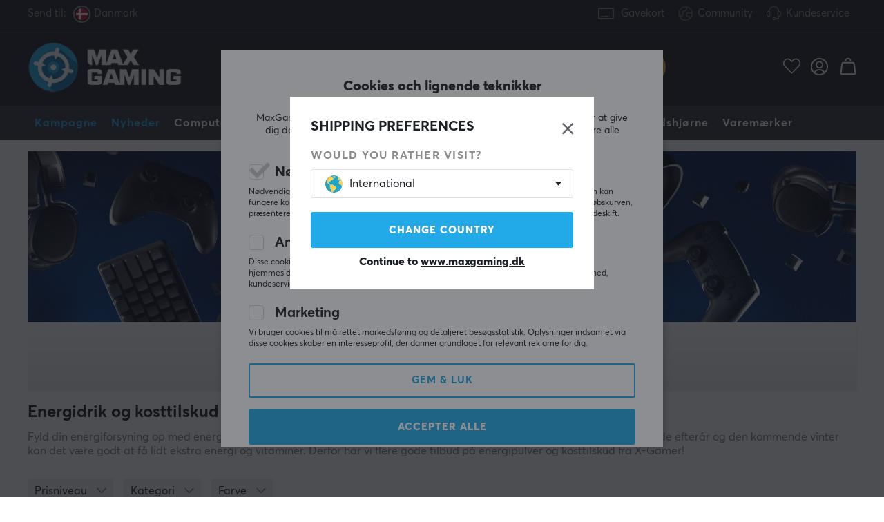

--- FILE ---
content_type: text/html; charset=UTF-8
request_url: https://www.maxgaming.dk/dk/kampagne/black-friday/black-friday-energi-drik-kosttilskud
body_size: 110494
content:
<!DOCTYPE html>
<html lang="da">
<head>
<script nonce="wUIEY34sBUr96sQnh4zWGmGPQV3P128qdR96kCvA0VM" type="text/javascript"> var cm_active_categories = [1,5,6]; var cm_preactive_categories = []; var blocked_nodes = {}; var observer = new MutationObserver(function (mutations) { for(var i = 0; i < mutations.length; i++) { var _ref = mutations[i]; var addedNodes = _ref.addedNodes; for(var j = 0; j < addedNodes.length; j++) { var node = addedNodes[j]; if (node.nodeType === 1) { var src = node.src || ''; var type = node.type; var consent_type = ''; if (typeof node.attributes.consent_type !== 'undefined' && typeof node.attributes.consent_type.value !== 'undefined') consent_type = node.attributes.consent_type.value; if (blocked_content_type(consent_type)) { if (typeof blocked_nodes[consent_type] === 'undefined') blocked_nodes[consent_type] = []; var clone; if (node.tagName === 'SCRIPT') { clone = node.cloneNode(true); } else { clone = node; } clone.air_prev = node.previousElementSibling; clone.air_next = node.nextElementSibling; clone.air_parent = node.parentElement; blocked_nodes[consent_type].push(clone); if (node.tagName === 'SCRIPT') node.type = 'javascript/blocked'; node.parentElement.removeChild(node); var beforeScriptExecuteListener = function beforeScriptExecuteListener(event) { event.preventDefault(); }; node.addEventListener('beforescriptexecute', beforeScriptExecuteListener); } else { log_node(node, consent_type); } } } } }); observer.observe(document.documentElement, { childList: true, subtree: true }); var blocked_content_type = function blocked_content_type(consent_type) { var blocked = 0; if ((typeof(cm_active_categories) == "undefined" || cm_active_categories.includes(parseInt(consent_type))) && consent_type && !check_consent(consent_type, "") && consent_type > 1) blocked = 1; return blocked; }; var external_nodes = []; var internal_nodes = []; var inline_nodes = []; var log_node = function log_node(node, consent_type) { if (node.tagName === 'SCRIPT') { if (node.src && (node.src.indexOf(window.location.host) <= -1 || node.src.indexOf(window.location.host) > 10)) { external_nodes.push(node.src); } else if (node.src) { internal_nodes.push(node.src); } else { inline_nodes.push(node.innerHTML); } } }; document.addEventListener("DOMContentLoaded", function() { if (document.querySelector('#cookie_consent')) { init_cookie_consent(); } }); var init_cookie_consent = function init_cookie_consent(force) { var cookie_consent = get_cookie_consent("air_cookie_consent") || ""; var all_signed = 0; var consents = []; if (cookie_consent) { all_signed = 1; consents = JSON.parse(cookie_consent); var elements = document.querySelectorAll('#cookie_consent_manager input[type=checkbox]'); for (let element of elements) { if (typeof(consents[element.value]) == "undefined") all_signed = 0; } } else { var elements = document.querySelectorAll('#cookie_consent_manager input[type=checkbox][prechecked=true]'); for (let element of elements) { element.checked = true; } } if (!all_signed || force) { document.getElementById('cookie_consent').style.display = 'block'; var elements = document.querySelectorAll('#cookie_consent_manager input[type=checkbox]'); for (let element of elements) { if (consents[element.value]) element.checked = consents[element.value]; } init_acm_click_events(); } }; var init_acm_click_events = function() { document.getElementById("cookie_consent_manage").addEventListener("click", function () { let cookie_consent_manager = document.getElementById('cookie_consent_manager'); if (cookie_consent_manager) cookie_consent_manager.style.display = 'block'; let cookie_consent = document.getElementById('cookie_consent'); if (cookie_consent) cookie_consent.classList.add('managing'); document.querySelectorAll(".dimmer2").forEach(item => { item.addEventListener('click', event => { item.classList.add('active') }) }); }); document.getElementById("cookie_consent_manage_rec").addEventListener("click", function () { var elements = document.querySelectorAll('#cookie_consent_manager input[type=checkbox]'); for (let element of elements) { element.checked = true; } document.getElementById("cookie_consent_manager_confirm").dispatchEvent(new Event("click")); }); let cookie_consent_manager_accept = document.getElementById("cookie_consent_manager_accept"); if (cookie_consent_manager_accept) { cookie_consent_manager_accept.addEventListener("click", function () { cm_action(true); }); } document.getElementById("cookie_consent_manager_confirm").addEventListener("click", function () { cm_action(); }); document.querySelectorAll(".cookie_consent_manager_accept_req").forEach(item => { item.addEventListener('click', event => { cm_action(false); }) }); }; var cm_action = function(consent){ let cookie_consent = document.getElementById('cookie_consent'); if (cookie_consent) cookie_consent.style.display = 'none'; let cookie_consent_manager = document.getElementById('cookie_consent_manager'); if (cookie_consent_manager) cookie_consent_manager.style.display = 'none'; document.querySelectorAll(".dimmer2").forEach(item => { item.addEventListener('click', event => { item.classList.remove('active') }) }); var consents = {}; var elements = document.querySelectorAll('#cookie_consent_manager input[type=checkbox]'); for (let element of elements) { consents[element.value] = typeof(consent) !== "undefined" ? consent : element.checked; } consents[1] = true; var cookie_consents = JSON.stringify(consents); set_cookie_consent(cookie_consents); consent_action(cookie_consents); window.dispatchEvent(new Event("acm_change")); }; var set_cookie_consent = function set_cookie_consent(value) { var exdate = new Date(); exdate.setDate(exdate.getDate() + 30); document.cookie = "air_cookie_consent" + "=" + value + "; expires= " + exdate.toUTCString() + "; path=/" + (location.protocol === "https:" ? "; secure" : ""); }; var get_cookie_consent = function get_cookie_consent(name) { var nameEQ = name + "="; var ca = document.cookie.split('; '); for (let c of ca) { if (c.indexOf(nameEQ) === 0) return c.substring(nameEQ.length, c.length); } return null; }; var consent_action = function consent_action(cookie_consent) { var consent_data = JSON.parse(cookie_consent); for(var category_id in consent_data) { if (consent_data[category_id]) { approve_category(category_id); } } }; var approve_category = function(category_id) { if (typeof blocked_nodes[category_id] !== 'undefined') { for (let node of blocked_nodes[category_id]) { if (node.type == "text/javascript") { var script = document.createElement("script"); script.type = "text/javascript"; if (node.src) { script.src = node.src; } else if (node.innerHTML) { script.innerHTML = node.innerHTML; } document.getElementsByTagName("head")[0].appendChild(script); } else if (node.air_prev && node.air_parent) { cm_insertAfter(node, node.air_prev, node.air_parent); } else if (node.air_next && node.air_parent) { node.air_parent.insertBefore(node, node.air_next); } else if (node.air_parent) { node.air_parent.append(node); } } delete blocked_nodes[category_id]; } }; function cm_insertAfter(newNode, existingNode, parent) { parent.insertBefore(newNode, existingNode.nextSibling); } var check_consent = function check_consent(type, cookie_consent) { if (!type) return false; if (!cookie_consent) cookie_consent = get_cookie_consent("air_cookie_consent"); if (!cookie_consent) return (typeof(cm_preactive_categories) == "undefined" || cm_preactive_categories.includes(parseInt(type))); var consents = JSON.parse(cookie_consent); if (typeof(consents[type]) === 'undefined') return false; return consents[type]; }; </script> 
<!-- Facebook Dynamic Retargeting start -->
<script nonce="wUIEY34sBUr96sQnh4zWGmGPQV3P128qdR96kCvA0VM" consent_type="6">
!function(f,b,e,v,n,t,s){if(f.fbq)return;n=f.fbq=function(){n.callMethod?
n.callMethod.apply(n,arguments):n.queue.push(arguments)};if(!f._fbq)f._fbq=n;
n.push=n;n.loaded=!0;n.version='2.0';n.queue=[];t=b.createElement(e);t.async=!0;
t.src=v;s=b.getElementsByTagName(e)[0];s.parentNode.insertBefore(t,s)}(window,
document,'script','//connect.facebook.net/en_US/fbevents.js');


	fbq('init', '419652239045434');


</script>

<noscript consent_type="6"><img height="1" width="1" style="display:none" src="https://www.facebook.com/tr?id=

419652239045434



&ev=PageView&noscript=1" consent_type="6"/></noscript>
<!-- Facebook Dynamic Retargeting end --><script nonce="wUIEY34sBUr96sQnh4zWGmGPQV3P128qdR96kCvA0VM" consent_type="5">
  (function(w,d,t,r,u)
  {
    var f,n,i;
    w[u]=w[u]||[],f=function()
    {
      var o={ti:"147000197"};
      o.q=w[u],w[u]=new UET(o),w[u].push("pageLoad")
    },
    n=d.createElement(t),n.src=r,n.async=1,n.onload=n.onreadystatechange=function()
    {
      var s=this.readyState;
      s&&s!=="loaded"&&s!=="complete"||(f(),n.onload=n.onreadystatechange=null)
    },
    i=d.getElementsByTagName(t)[0],i.parentNode.insertBefore(n,i)
  })
  (window,document,"script","//bat.bing.com/bat.js","uetq");
</script><script nonce="wUIEY34sBUr96sQnh4zWGmGPQV3P128qdR96kCvA0VM" async src="https://www.googletagmanager.com/gtag/js?id=AW-938994607"></script> 
<script nonce="wUIEY34sBUr96sQnh4zWGmGPQV3P128qdR96kCvA0VM"> 
window.dataLayer = window.dataLayer || []; 
function gtag(){dataLayer.push(arguments);} 

if (document.cookie.split(';').find(cookie => cookie.includes('air_cookie_consent'))) {
    gtag(
 "consent",
  "default", {
        "ad_storage": check_consent("6") ? "granted" : "denied",
  "analytics_storage": check_consent("5") ? "granted" : "denied",
  "ad_user_data": check_consent("6") ? "granted" : "denied",
  "ad_personalization": check_consent("6") ? "granted" : "denied",
    }); 
 }
else {
  gtag("consent", "default", { 
      "ad_storage":  "denied",
      "analytics_storage": "denied",
      "ad_user_data": "denied",
      "ad_personalization": "denied",
    });
}

gtag('js', new Date());
gtag('config', 'AW-938994607'); 




gtag('config', 'G-SNP8F3JXN0'); 


</script><script nonce="wUIEY34sBUr96sQnh4zWGmGPQV3P128qdR96kCvA0VM" src="https://accounts.google.com/gsi/client" async defer></script><!-- Trackdesk tracker begin -->
<script nonce="wUIEY34sBUr96sQnh4zWGmGPQV3P128qdR96kCvA0VM" async src="//cdn.trackdesk.com/tracking.js"></script>
<script nonce="wUIEY34sBUr96sQnh4zWGmGPQV3P128qdR96kCvA0VM">
  (function(t,d,k){(t[k]=t[k]||[]).push(d);t[d]=t[d]||t[k].f||function(){(t[d].q=t[d].q||[]).push(arguments)}})(window,"trackdesk","TrackdeskObject");

  trackdesk("maxfps", "click");
</script>
<!-- Trackdesk tracker end -->

<title>Energidrik og kosttilskud Black Friday - MaxGaming.dk</title>
<meta http-equiv="Content-Type" content="text/html; charset=UTF-8">
<meta name="description" content="Fyld din energiforsyning op med energidrikke og kosttilskud under Black Friday-udsalget hos MaxGaming! I det mørke og kolde efterår og den kommende vi">
<meta name="keywords" content="-">
<meta name="robots" content="INDEX, FOLLOW">
<meta name="revisit-after" content="14 days">
<meta name="distribution" content="global">
<meta http-equiv="expires" content="0">
<link rel="alternate" hreflang="fi-fi" href="https://www.maxgaming.fi/fi/kampanjat/black-friday/black-friday-energiajuoma-ravintolisat">
<link rel="alternate" hreflang="x-default" href="https://www.maxgaming.com/en/campaign/black-friday/black-friday-energy-drink-supplements">
<link rel="alternate" hreflang="de-de" href="https://www.maxgaming.gg/de/kampagne/black-friday/black-friday-energydrink-nahrungserganzungsmittel">
<link rel="alternate" hreflang="sv-se" href="https://www.maxgaming.se/sv/kampanj/black-friday/black-friday-energidryck-kosttillskott">
<link rel="alternate" hreflang="no-no" href="https://www.maxgaming.no/no/kampanje/black-friday/black-friday-energi-drikke-kosttilskudd">
<link rel="alternate" hreflang="da-dk" href="https://www.maxgaming.dk/dk/kampagne/black-friday/black-friday-energi-drik-kosttilskud">


<!-- disables Compatibility view IE -->
<meta http-equiv="X-UA-Compatible" content="IE=9; IE=8; IE=7; IE=EDGE" />

<!-- Responsive and mobile friendly stuff -->
<meta name="HandheldFriendly" content="True">
<meta name="viewport" content="user-scalable=no, initial-scale=1.0, maximum-scale=1.0, width=device-width">
<meta name="mobile-web-app-capable" content="yes">

<link rel="apple-touch-icon" href="/themes/maxgaming/design/bilder/favicons/apple-touch-icon.png" />
<link rel="apple-touch-icon" sizes="57x57" href="/themes/maxgaming/design/bilder/favicons/apple-touch-icon-57x57.png" />
<link rel="apple-touch-icon" sizes="72x72" href="/themes/maxgaming/design/bilder/favicons/apple-touch-icon-72x72.png" />
<link rel="apple-touch-icon" sizes="76x76" href="/themes/maxgaming/design/bilder/favicons/apple-touch-icon-76x76.png" />
<link rel="apple-touch-icon" sizes="114x114" href="/themes/maxgaming/design/bilder/favicons/apple-touch-icon-114x114.png" />
<link rel="apple-touch-icon" sizes="120x120" href="/themes/maxgaming/design/bilder/favicons/apple-touch-icon-120x120.png" />
<link rel="apple-touch-icon" sizes="144x144" href="/themes/maxgaming/design/bilder/favicons/apple-touch-icon-144x144.png" />
<link rel="apple-touch-icon" sizes="152x152" href="/themes/maxgaming/design/bilder/favicons/apple-touch-icon-152x152.png" />
<link rel="apple-touch-icon" sizes="180x180" href="/themes/maxgaming/design/bilder/favicons/apple-touch-icon-180x180.png" />
<link rel="icon" type="image/png" sizes="192x192"  href="/themes/maxgaming/design/bilder/favicons/android-icon-192x192.png">
<link rel="icon" type="image/png" sizes="32x32" href="/themes/maxgaming/design/bilder/favicons/favicon-32x32.png">
<link rel="icon" type="image/png" sizes="96x96" href="/themes/maxgaming/design/bilder/favicons/favicon-96x96.png">
<link rel="icon" type="image/png" sizes="16x16" href="/themes/maxgaming/design/bilder/favicons/favicon-16x16.png">
<link rel="manifest" href="/themes/maxgaming/design/script/manifest.json" crossorigin="use-credentials">
<link rel="shortcut icon" href="/themes/maxgaming/design/bilder/favicons/favicon.ico" />
<meta name="msapplication-TileColor" content="#212228">
<meta name="theme-color" content="#212228">

<link rel="canonical" href="https://www.maxgaming.dk/dk/kampagne/black-friday/black-friday-energi-drik-kosttilskud" />
<meta property="og:url" content="https://www.maxgaming.dk/dk/kampagne/black-friday/black-friday-energi-drik-kosttilskud"/>
<meta property="og:title" content="Energidrik og kosttilskud"/>

<link rel="preload" as="image" href="/themes/maxgaming/design/bilder/icon-hash.png">
<link rel="preload" as="font" href="/themes/standard2018/design/css/webfonts/fa-regular-400.woff2" type="font/woff2" onload="this.rel='font'" crossorigin>
<link rel="preload" as="font" href="/themes/standard2018/design/css/webfonts/fa-light-300.woff2" type="font/woff2" onload="this.rel='font'" crossorigin>
<link rel="preload" as="font" href="/themes/standard2018/design/css/webfonts/fa-solid-900.woff2" type="font/woff2" onload="this.rel='font'" crossorigin>

<link rel="preload" as="font" href="/themes/maxgaming/design/css/webfonts/3910FB_9_0.woff2" type="font/woff2" onload="this.rel='font'" crossorigin>
<link rel="preload" as="font" href="/themes/maxgaming/design/css/webfonts/3910FB_2_0.woff2" type="font/woff2" onload="this.rel='font'" crossorigin>
<link rel="preload" as="font" href="/themes/maxgaming/design/css/webfonts/3910FB_4_0.woff2" type="font/woff2" onload="this.rel='font'" crossorigin>
<link rel="preload" as="font" href="/themes/maxgaming/design/css/webfonts/streamline.woff" type="font/woff2" onload="this.rel='font'" crossorigin>

<link rel="preload" as="image" href="/themes/maxgaming/design/bilder/maxgaming.png">
<link rel="preload" as="image" href="/themes/maxfps_core/design/bilder/icons/user_icon.svg">
<link rel="preload" as="image" href="/themes/maxfps_core/design/bilder/icons/cart_icon.svg">
<link rel="preload" as="image" href="/themes/maxfps_core/design/bilder/icons/search_icon.svg">

<link rel="preconnect" href="https://connect.facebook.net">














<script nonce="wUIEY34sBUr96sQnh4zWGmGPQV3P128qdR96kCvA0VM">/** FILE: /themes/maxgaming/design//script/jquery.min.js **/
!function(a,b){"use strict";"object"==typeof module&&"object"==typeof module.exports?module.exports=a.document?b(a,!0):function(a){if(!a.document)throw new Error("jQuery requires a window with a document");return b(a)}:b(a)}("undefined"!=typeof window?window:this,function(a,b){"use strict";var c=[],d=a.document,e=Object.getPrototypeOf,f=c.slice,g=c.concat,h=c.push,i=c.indexOf,j={},k=j.toString,l=j.hasOwnProperty,m=l.toString,n=m.call(Object),o={};function p(a,b){b=b||d;var c=b.createElement("script");c.text=a,b.head.appendChild(c).parentNode.removeChild(c)}var q="3.2.1",r=function(a,b){return new r.fn.init(a,b)},s=/^[\s\uFEFF\xA0]+|[\s\uFEFF\xA0]+$/g,t=/^-ms-/,u=/-([a-z])/g,v=function(a,b){return b.toUpperCase()};r.fn=r.prototype={jquery:q,constructor:r,length:0,toArray:function(){return f.call(this)},get:function(a){return null==a?f.call(this):a<0?this[a+this.length]:this[a]},pushStack:function(a){var b=r.merge(this.constructor(),a);return b.prevObject=this,b},each:function(a){return r.each(this,a)},map:function(a){return this.pushStack(r.map(this,function(b,c){return a.call(b,c,b)}))},slice:function(){return this.pushStack(f.apply(this,arguments))},first:function(){return this.eq(0)},last:function(){return this.eq(-1)},eq:function(a){var b=this.length,c=+a+(a<0?b:0);return this.pushStack(c>=0&&c<b?[this[c]]:[])},end:function(){return this.prevObject||this.constructor()},push:h,sort:c.sort,splice:c.splice},r.extend=r.fn.extend=function(){var a,b,c,d,e,f,g=arguments[0]||{},h=1,i=arguments.length,j=!1;for("boolean"==typeof g&&(j=g,g=arguments[h]||{},h++),"object"==typeof g||r.isFunction(g)||(g={}),h===i&&(g=this,h--);h<i;h++)if(null!=(a=arguments[h]))for(b in a)c=g[b],d=a[b],g!==d&&(j&&d&&(r.isPlainObject(d)||(e=Array.isArray(d)))?(e?(e=!1,f=c&&Array.isArray(c)?c:[]):f=c&&r.isPlainObject(c)?c:{},g[b]=r.extend(j,f,d)):void 0!==d&&(g[b]=d));return g},r.extend({expando:"jQuery"+(q+Math.random()).replace(/\D/g,""),isReady:!0,error:function(a){throw new Error(a)},noop:function(){},isFunction:function(a){return"function"===r.type(a)},isWindow:function(a){return null!=a&&a===a.window},isNumeric:function(a){var b=r.type(a);return("number"===b||"string"===b)&&!isNaN(a-parseFloat(a))},isPlainObject:function(a){var b,c;return!(!a||"[object Object]"!==k.call(a))&&(!(b=e(a))||(c=l.call(b,"constructor")&&b.constructor,"function"==typeof c&&m.call(c)===n))},isEmptyObject:function(a){var b;for(b in a)return!1;return!0},type:function(a){return null==a?a+"":"object"==typeof a||"function"==typeof a?j[k.call(a)]||"object":typeof a},globalEval:function(a){p(a)},camelCase:function(a){return a.replace(t,"ms-").replace(u,v)},each:function(a,b){var c,d=0;if(w(a)){for(c=a.length;d<c;d++)if(b.call(a[d],d,a[d])===!1)break}else for(d in a)if(b.call(a[d],d,a[d])===!1)break;return a},trim:function(a){return null==a?"":(a+"").replace(s,"")},makeArray:function(a,b){var c=b||[];return null!=a&&(w(Object(a))?r.merge(c,"string"==typeof a?[a]:a):h.call(c,a)),c},inArray:function(a,b,c){return null==b?-1:i.call(b,a,c)},merge:function(a,b){for(var c=+b.length,d=0,e=a.length;d<c;d++)a[e++]=b[d];return a.length=e,a},grep:function(a,b,c){for(var d,e=[],f=0,g=a.length,h=!c;f<g;f++)d=!b(a[f],f),d!==h&&e.push(a[f]);return e},map:function(a,b,c){var d,e,f=0,h=[];if(w(a))for(d=a.length;f<d;f++)e=b(a[f],f,c),null!=e&&h.push(e);else for(f in a)e=b(a[f],f,c),null!=e&&h.push(e);return g.apply([],h)},guid:1,proxy:function(a,b){var c,d,e;if("string"==typeof b&&(c=a[b],b=a,a=c),r.isFunction(a))return d=f.call(arguments,2),e=function(){return a.apply(b||this,d.concat(f.call(arguments)))},e.guid=a.guid=a.guid||r.guid++,e},now:Date.now,support:o}),"function"==typeof Symbol&&(r.fn[Symbol.iterator]=c[Symbol.iterator]),r.each("Boolean Number String Function Array Date RegExp Object Error Symbol".split(" "),function(a,b){j["[object "+b+"]"]=b.toLowerCase()});function w(a){var b=!!a&&"length"in a&&a.length,c=r.type(a);return"function"!==c&&!r.isWindow(a)&&("array"===c||0===b||"number"==typeof b&&b>0&&b-1 in a)}var x=function(a){var b,c,d,e,f,g,h,i,j,k,l,m,n,o,p,q,r,s,t,u="sizzle"+1*new Date,v=a.document,w=0,x=0,y=ha(),z=ha(),A=ha(),B=function(a,b){return a===b&&(l=!0),0},C={}.hasOwnProperty,D=[],E=D.pop,F=D.push,G=D.push,H=D.slice,I=function(a,b){for(var c=0,d=a.length;c<d;c++)if(a[c]===b)return c;return-1},J="checked|selected|async|autofocus|autoplay|controls|defer|disabled|hidden|ismap|loop|multiple|open|readonly|required|scoped",K="[\\x20\\t\\r\\n\\f]",L="(?:\\\\.|[\\w-]|[^\0-\\xa0])+",M="\\["+K+"*("+L+")(?:"+K+"*([*^$|!~]?=)"+K+"*(?:'((?:\\\\.|[^\\\\'])*)'|\"((?:\\\\.|[^\\\\\"])*)\"|("+L+"))|)"+K+"*\\]",N=":("+L+")(?:\\((('((?:\\\\.|[^\\\\'])*)'|\"((?:\\\\.|[^\\\\\"])*)\")|((?:\\\\.|[^\\\\()[\\]]|"+M+")*)|.*)\\)|)",O=new RegExp(K+"+","g"),P=new RegExp("^"+K+"+|((?:^|[^\\\\])(?:\\\\.)*)"+K+"+$","g"),Q=new RegExp("^"+K+"*,"+K+"*"),R=new RegExp("^"+K+"*([>+~]|"+K+")"+K+"*"),S=new RegExp("="+K+"*([^\\]'\"]*?)"+K+"*\\]","g"),T=new RegExp(N),U=new RegExp("^"+L+"$"),V={ID:new RegExp("^#("+L+")"),CLASS:new RegExp("^\\.("+L+")"),TAG:new RegExp("^("+L+"|[*])"),ATTR:new RegExp("^"+M),PSEUDO:new RegExp("^"+N),CHILD:new RegExp("^:(only|first|last|nth|nth-last)-(child|of-type)(?:\\("+K+"*(even|odd|(([+-]|)(\\d*)n|)"+K+"*(?:([+-]|)"+K+"*(\\d+)|))"+K+"*\\)|)","i"),bool:new RegExp("^(?:"+J+")$","i"),needsContext:new RegExp("^"+K+"*[>+~]|:(even|odd|eq|gt|lt|nth|first|last)(?:\\("+K+"*((?:-\\d)?\\d*)"+K+"*\\)|)(?=[^-]|$)","i")},W=/^(?:input|select|textarea|button)$/i,X=/^h\d$/i,Y=/^[^{]+\{\s*\[native \w/,Z=/^(?:#([\w-]+)|(\w+)|\.([\w-]+))$/,$=/[+~]/,_=new RegExp("\\\\([\\da-f]{1,6}"+K+"?|("+K+")|.)","ig"),aa=function(a,b,c){var d="0x"+b-65536;return d!==d||c?b:d<0?String.fromCharCode(d+65536):String.fromCharCode(d>>10|55296,1023&d|56320)},ba=/([\0-\x1f\x7f]|^-?\d)|^-$|[^\0-\x1f\x7f-\uFFFF\w-]/g,ca=function(a,b){return b?"\0"===a?"\ufffd":a.slice(0,-1)+"\\"+a.charCodeAt(a.length-1).toString(16)+" ":"\\"+a},da=function(){m()},ea=ta(function(a){return a.disabled===!0&&("form"in a||"label"in a)},{dir:"parentNode",next:"legend"});try{G.apply(D=H.call(v.childNodes),v.childNodes),D[v.childNodes.length].nodeType}catch(fa){G={apply:D.length?function(a,b){F.apply(a,H.call(b))}:function(a,b){var c=a.length,d=0;while(a[c++]=b[d++]);a.length=c-1}}}function ga(a,b,d,e){var f,h,j,k,l,o,r,s=b&&b.ownerDocument,w=b?b.nodeType:9;if(d=d||[],"string"!=typeof a||!a||1!==w&&9!==w&&11!==w)return d;if(!e&&((b?b.ownerDocument||b:v)!==n&&m(b),b=b||n,p)){if(11!==w&&(l=Z.exec(a)))if(f=l[1]){if(9===w){if(!(j=b.getElementById(f)))return d;if(j.id===f)return d.push(j),d}else if(s&&(j=s.getElementById(f))&&t(b,j)&&j.id===f)return d.push(j),d}else{if(l[2])return G.apply(d,b.getElementsByTagName(a)),d;if((f=l[3])&&c.getElementsByClassName&&b.getElementsByClassName)return G.apply(d,b.getElementsByClassName(f)),d}if(c.qsa&&!A[a+" "]&&(!q||!q.test(a))){if(1!==w)s=b,r=a;else if("object"!==b.nodeName.toLowerCase()){(k=b.getAttribute("id"))?k=k.replace(ba,ca):b.setAttribute("id",k=u),o=g(a),h=o.length;while(h--)o[h]="#"+k+" "+sa(o[h]);r=o.join(","),s=$.test(a)&&qa(b.parentNode)||b}if(r)try{return G.apply(d,s.querySelectorAll(r)),d}catch(x){}finally{k===u&&b.removeAttribute("id")}}}return i(a.replace(P,"$1"),b,d,e)}function ha(){var a=[];function b(c,e){return a.push(c+" ")>d.cacheLength&&delete b[a.shift()],b[c+" "]=e}return b}function ia(a){return a[u]=!0,a}function ja(a){var b=n.createElement("fieldset");try{return!!a(b)}catch(c){return!1}finally{b.parentNode&&b.parentNode.removeChild(b),b=null}}function ka(a,b){var c=a.split("|"),e=c.length;while(e--)d.attrHandle[c[e]]=b}function la(a,b){var c=b&&a,d=c&&1===a.nodeType&&1===b.nodeType&&a.sourceIndex-b.sourceIndex;if(d)return d;if(c)while(c=c.nextSibling)if(c===b)return-1;return a?1:-1}function ma(a){return function(b){var c=b.nodeName.toLowerCase();return"input"===c&&b.type===a}}function na(a){return function(b){var c=b.nodeName.toLowerCase();return("input"===c||"button"===c)&&b.type===a}}function oa(a){return function(b){return"form"in b?b.parentNode&&b.disabled===!1?"label"in b?"label"in b.parentNode?b.parentNode.disabled===a:b.disabled===a:b.isDisabled===a||b.isDisabled!==!a&&ea(b)===a:b.disabled===a:"label"in b&&b.disabled===a}}function pa(a){return ia(function(b){return b=+b,ia(function(c,d){var e,f=a([],c.length,b),g=f.length;while(g--)c[e=f[g]]&&(c[e]=!(d[e]=c[e]))})})}function qa(a){return a&&"undefined"!=typeof a.getElementsByTagName&&a}c=ga.support={},f=ga.isXML=function(a){var b=a&&(a.ownerDocument||a).documentElement;return!!b&&"HTML"!==b.nodeName},m=ga.setDocument=function(a){var b,e,g=a?a.ownerDocument||a:v;return g!==n&&9===g.nodeType&&g.documentElement?(n=g,o=n.documentElement,p=!f(n),v!==n&&(e=n.defaultView)&&e.top!==e&&(e.addEventListener?e.addEventListener("unload",da,!1):e.attachEvent&&e.attachEvent("onunload",da)),c.attributes=ja(function(a){return a.className="i",!a.getAttribute("className")}),c.getElementsByTagName=ja(function(a){return a.appendChild(n.createComment("")),!a.getElementsByTagName("*").length}),c.getElementsByClassName=Y.test(n.getElementsByClassName),c.getById=ja(function(a){return o.appendChild(a).id=u,!n.getElementsByName||!n.getElementsByName(u).length}),c.getById?(d.filter.ID=function(a){var b=a.replace(_,aa);return function(a){return a.getAttribute("id")===b}},d.find.ID=function(a,b){if("undefined"!=typeof b.getElementById&&p){var c=b.getElementById(a);return c?[c]:[]}}):(d.filter.ID=function(a){var b=a.replace(_,aa);return function(a){var c="undefined"!=typeof a.getAttributeNode&&a.getAttributeNode("id");return c&&c.value===b}},d.find.ID=function(a,b){if("undefined"!=typeof b.getElementById&&p){var c,d,e,f=b.getElementById(a);if(f){if(c=f.getAttributeNode("id"),c&&c.value===a)return[f];e=b.getElementsByName(a),d=0;while(f=e[d++])if(c=f.getAttributeNode("id"),c&&c.value===a)return[f]}return[]}}),d.find.TAG=c.getElementsByTagName?function(a,b){return"undefined"!=typeof b.getElementsByTagName?b.getElementsByTagName(a):c.qsa?b.querySelectorAll(a):void 0}:function(a,b){var c,d=[],e=0,f=b.getElementsByTagName(a);if("*"===a){while(c=f[e++])1===c.nodeType&&d.push(c);return d}return f},d.find.CLASS=c.getElementsByClassName&&function(a,b){if("undefined"!=typeof b.getElementsByClassName&&p)return b.getElementsByClassName(a)},r=[],q=[],(c.qsa=Y.test(n.querySelectorAll))&&(ja(function(a){o.appendChild(a).innerHTML="<a id='"+u+"'></a><select id='"+u+"-\r\\' msallowcapture=''><option selected=''></option></select>",a.querySelectorAll("[msallowcapture^='']").length&&q.push("[*^$]="+K+"*(?:''|\"\")"),a.querySelectorAll("[selected]").length||q.push("\\["+K+"*(?:value|"+J+")"),a.querySelectorAll("[id~="+u+"-]").length||q.push("~="),a.querySelectorAll(":checked").length||q.push(":checked"),a.querySelectorAll("a#"+u+"+*").length||q.push(".#.+[+~]")}),ja(function(a){a.innerHTML="<a href='' disabled='disabled'></a><select disabled='disabled'><option/></select>";var b=n.createElement("input");b.setAttribute("type","hidden"),a.appendChild(b).setAttribute("name","D"),a.querySelectorAll("[name=d]").length&&q.push("name"+K+"*[*^$|!~]?="),2!==a.querySelectorAll(":enabled").length&&q.push(":enabled",":disabled"),o.appendChild(a).disabled=!0,2!==a.querySelectorAll(":disabled").length&&q.push(":enabled",":disabled"),a.querySelectorAll("*,:x"),q.push(",.*:")})),(c.matchesSelector=Y.test(s=o.matches||o.webkitMatchesSelector||o.mozMatchesSelector||o.oMatchesSelector||o.msMatchesSelector))&&ja(function(a){c.disconnectedMatch=s.call(a,"*"),s.call(a,"[s!='']:x"),r.push("!=",N)}),q=q.length&&new RegExp(q.join("|")),r=r.length&&new RegExp(r.join("|")),b=Y.test(o.compareDocumentPosition),t=b||Y.test(o.contains)?function(a,b){var c=9===a.nodeType?a.documentElement:a,d=b&&b.parentNode;return a===d||!(!d||1!==d.nodeType||!(c.contains?c.contains(d):a.compareDocumentPosition&&16&a.compareDocumentPosition(d)))}:function(a,b){if(b)while(b=b.parentNode)if(b===a)return!0;return!1},B=b?function(a,b){if(a===b)return l=!0,0;var d=!a.compareDocumentPosition-!b.compareDocumentPosition;return d?d:(d=(a.ownerDocument||a)===(b.ownerDocument||b)?a.compareDocumentPosition(b):1,1&d||!c.sortDetached&&b.compareDocumentPosition(a)===d?a===n||a.ownerDocument===v&&t(v,a)?-1:b===n||b.ownerDocument===v&&t(v,b)?1:k?I(k,a)-I(k,b):0:4&d?-1:1)}:function(a,b){if(a===b)return l=!0,0;var c,d=0,e=a.parentNode,f=b.parentNode,g=[a],h=[b];if(!e||!f)return a===n?-1:b===n?1:e?-1:f?1:k?I(k,a)-I(k,b):0;if(e===f)return la(a,b);c=a;while(c=c.parentNode)g.unshift(c);c=b;while(c=c.parentNode)h.unshift(c);while(g[d]===h[d])d++;return d?la(g[d],h[d]):g[d]===v?-1:h[d]===v?1:0},n):n},ga.matches=function(a,b){return ga(a,null,null,b)},ga.matchesSelector=function(a,b){if((a.ownerDocument||a)!==n&&m(a),b=b.replace(S,"='$1']"),c.matchesSelector&&p&&!A[b+" "]&&(!r||!r.test(b))&&(!q||!q.test(b)))try{var d=s.call(a,b);if(d||c.disconnectedMatch||a.document&&11!==a.document.nodeType)return d}catch(e){}return ga(b,n,null,[a]).length>0},ga.contains=function(a,b){return(a.ownerDocument||a)!==n&&m(a),t(a,b)},ga.attr=function(a,b){(a.ownerDocument||a)!==n&&m(a);var e=d.attrHandle[b.toLowerCase()],f=e&&C.call(d.attrHandle,b.toLowerCase())?e(a,b,!p):void 0;return void 0!==f?f:c.attributes||!p?a.getAttribute(b):(f=a.getAttributeNode(b))&&f.specified?f.value:null},ga.escape=function(a){return(a+"").replace(ba,ca)},ga.error=function(a){throw new Error("Syntax error, unrecognized expression: "+a)},ga.uniqueSort=function(a){var b,d=[],e=0,f=0;if(l=!c.detectDuplicates,k=!c.sortStable&&a.slice(0),a.sort(B),l){while(b=a[f++])b===a[f]&&(e=d.push(f));while(e--)a.splice(d[e],1)}return k=null,a},e=ga.getText=function(a){var b,c="",d=0,f=a.nodeType;if(f){if(1===f||9===f||11===f){if("string"==typeof a.textContent)return a.textContent;for(a=a.firstChild;a;a=a.nextSibling)c+=e(a)}else if(3===f||4===f)return a.nodeValue}else while(b=a[d++])c+=e(b);return c},d=ga.selectors={cacheLength:50,createPseudo:ia,match:V,attrHandle:{},find:{},relative:{">":{dir:"parentNode",first:!0}," ":{dir:"parentNode"},"+":{dir:"previousSibling",first:!0},"~":{dir:"previousSibling"}},preFilter:{ATTR:function(a){return a[1]=a[1].replace(_,aa),a[3]=(a[3]||a[4]||a[5]||"").replace(_,aa),"~="===a[2]&&(a[3]=" "+a[3]+" "),a.slice(0,4)},CHILD:function(a){return a[1]=a[1].toLowerCase(),"nth"===a[1].slice(0,3)?(a[3]||ga.error(a[0]),a[4]=+(a[4]?a[5]+(a[6]||1):2*("even"===a[3]||"odd"===a[3])),a[5]=+(a[7]+a[8]||"odd"===a[3])):a[3]&&ga.error(a[0]),a},PSEUDO:function(a){var b,c=!a[6]&&a[2];return V.CHILD.test(a[0])?null:(a[3]?a[2]=a[4]||a[5]||"":c&&T.test(c)&&(b=g(c,!0))&&(b=c.indexOf(")",c.length-b)-c.length)&&(a[0]=a[0].slice(0,b),a[2]=c.slice(0,b)),a.slice(0,3))}},filter:{TAG:function(a){var b=a.replace(_,aa).toLowerCase();return"*"===a?function(){return!0}:function(a){return a.nodeName&&a.nodeName.toLowerCase()===b}},CLASS:function(a){var b=y[a+" "];return b||(b=new RegExp("(^|"+K+")"+a+"("+K+"|$)"))&&y(a,function(a){return b.test("string"==typeof a.className&&a.className||"undefined"!=typeof a.getAttribute&&a.getAttribute("class")||"")})},ATTR:function(a,b,c){return function(d){var e=ga.attr(d,a);return null==e?"!="===b:!b||(e+="","="===b?e===c:"!="===b?e!==c:"^="===b?c&&0===e.indexOf(c):"*="===b?c&&e.indexOf(c)>-1:"$="===b?c&&e.slice(-c.length)===c:"~="===b?(" "+e.replace(O," ")+" ").indexOf(c)>-1:"|="===b&&(e===c||e.slice(0,c.length+1)===c+"-"))}},CHILD:function(a,b,c,d,e){var f="nth"!==a.slice(0,3),g="last"!==a.slice(-4),h="of-type"===b;return 1===d&&0===e?function(a){return!!a.parentNode}:function(b,c,i){var j,k,l,m,n,o,p=f!==g?"nextSibling":"previousSibling",q=b.parentNode,r=h&&b.nodeName.toLowerCase(),s=!i&&!h,t=!1;if(q){if(f){while(p){m=b;while(m=m[p])if(h?m.nodeName.toLowerCase()===r:1===m.nodeType)return!1;o=p="only"===a&&!o&&"nextSibling"}return!0}if(o=[g?q.firstChild:q.lastChild],g&&s){m=q,l=m[u]||(m[u]={}),k=l[m.uniqueID]||(l[m.uniqueID]={}),j=k[a]||[],n=j[0]===w&&j[1],t=n&&j[2],m=n&&q.childNodes[n];while(m=++n&&m&&m[p]||(t=n=0)||o.pop())if(1===m.nodeType&&++t&&m===b){k[a]=[w,n,t];break}}else if(s&&(m=b,l=m[u]||(m[u]={}),k=l[m.uniqueID]||(l[m.uniqueID]={}),j=k[a]||[],n=j[0]===w&&j[1],t=n),t===!1)while(m=++n&&m&&m[p]||(t=n=0)||o.pop())if((h?m.nodeName.toLowerCase()===r:1===m.nodeType)&&++t&&(s&&(l=m[u]||(m[u]={}),k=l[m.uniqueID]||(l[m.uniqueID]={}),k[a]=[w,t]),m===b))break;return t-=e,t===d||t%d===0&&t/d>=0}}},PSEUDO:function(a,b){var c,e=d.pseudos[a]||d.setFilters[a.toLowerCase()]||ga.error("unsupported pseudo: "+a);return e[u]?e(b):e.length>1?(c=[a,a,"",b],d.setFilters.hasOwnProperty(a.toLowerCase())?ia(function(a,c){var d,f=e(a,b),g=f.length;while(g--)d=I(a,f[g]),a[d]=!(c[d]=f[g])}):function(a){return e(a,0,c)}):e}},pseudos:{not:ia(function(a){var b=[],c=[],d=h(a.replace(P,"$1"));return d[u]?ia(function(a,b,c,e){var f,g=d(a,null,e,[]),h=a.length;while(h--)(f=g[h])&&(a[h]=!(b[h]=f))}):function(a,e,f){return b[0]=a,d(b,null,f,c),b[0]=null,!c.pop()}}),has:ia(function(a){return function(b){return ga(a,b).length>0}}),contains:ia(function(a){return a=a.replace(_,aa),function(b){return(b.textContent||b.innerText||e(b)).indexOf(a)>-1}}),lang:ia(function(a){return U.test(a||"")||ga.error("unsupported lang: "+a),a=a.replace(_,aa).toLowerCase(),function(b){var c;do if(c=p?b.lang:b.getAttribute("xml:lang")||b.getAttribute("lang"))return c=c.toLowerCase(),c===a||0===c.indexOf(a+"-");while((b=b.parentNode)&&1===b.nodeType);return!1}}),target:function(b){var c=a.location&&a.location.hash;return c&&c.slice(1)===b.id},root:function(a){return a===o},focus:function(a){return a===n.activeElement&&(!n.hasFocus||n.hasFocus())&&!!(a.type||a.href||~a.tabIndex)},enabled:oa(!1),disabled:oa(!0),checked:function(a){var b=a.nodeName.toLowerCase();return"input"===b&&!!a.checked||"option"===b&&!!a.selected},selected:function(a){return a.parentNode&&a.parentNode.selectedIndex,a.selected===!0},empty:function(a){for(a=a.firstChild;a;a=a.nextSibling)if(a.nodeType<6)return!1;return!0},parent:function(a){return!d.pseudos.empty(a)},header:function(a){return X.test(a.nodeName)},input:function(a){return W.test(a.nodeName)},button:function(a){var b=a.nodeName.toLowerCase();return"input"===b&&"button"===a.type||"button"===b},text:function(a){var b;return"input"===a.nodeName.toLowerCase()&&"text"===a.type&&(null==(b=a.getAttribute("type"))||"text"===b.toLowerCase())},first:pa(function(){return[0]}),last:pa(function(a,b){return[b-1]}),eq:pa(function(a,b,c){return[c<0?c+b:c]}),even:pa(function(a,b){for(var c=0;c<b;c+=2)a.push(c);return a}),odd:pa(function(a,b){for(var c=1;c<b;c+=2)a.push(c);return a}),lt:pa(function(a,b,c){for(var d=c<0?c+b:c;--d>=0;)a.push(d);return a}),gt:pa(function(a,b,c){for(var d=c<0?c+b:c;++d<b;)a.push(d);return a})}},d.pseudos.nth=d.pseudos.eq;for(b in{radio:!0,checkbox:!0,file:!0,password:!0,image:!0})d.pseudos[b]=ma(b);for(b in{submit:!0,reset:!0})d.pseudos[b]=na(b);function ra(){}ra.prototype=d.filters=d.pseudos,d.setFilters=new ra,g=ga.tokenize=function(a,b){var c,e,f,g,h,i,j,k=z[a+" "];if(k)return b?0:k.slice(0);h=a,i=[],j=d.preFilter;while(h){c&&!(e=Q.exec(h))||(e&&(h=h.slice(e[0].length)||h),i.push(f=[])),c=!1,(e=R.exec(h))&&(c=e.shift(),f.push({value:c,type:e[0].replace(P," ")}),h=h.slice(c.length));for(g in d.filter)!(e=V[g].exec(h))||j[g]&&!(e=j[g](e))||(c=e.shift(),f.push({value:c,type:g,matches:e}),h=h.slice(c.length));if(!c)break}return b?h.length:h?ga.error(a):z(a,i).slice(0)};function sa(a){for(var b=0,c=a.length,d="";b<c;b++)d+=a[b].value;return d}function ta(a,b,c){var d=b.dir,e=b.next,f=e||d,g=c&&"parentNode"===f,h=x++;return b.first?function(b,c,e){while(b=b[d])if(1===b.nodeType||g)return a(b,c,e);return!1}:function(b,c,i){var j,k,l,m=[w,h];if(i){while(b=b[d])if((1===b.nodeType||g)&&a(b,c,i))return!0}else while(b=b[d])if(1===b.nodeType||g)if(l=b[u]||(b[u]={}),k=l[b.uniqueID]||(l[b.uniqueID]={}),e&&e===b.nodeName.toLowerCase())b=b[d]||b;else{if((j=k[f])&&j[0]===w&&j[1]===h)return m[2]=j[2];if(k[f]=m,m[2]=a(b,c,i))return!0}return!1}}function ua(a){return a.length>1?function(b,c,d){var e=a.length;while(e--)if(!a[e](b,c,d))return!1;return!0}:a[0]}function va(a,b,c){for(var d=0,e=b.length;d<e;d++)ga(a,b[d],c);return c}function wa(a,b,c,d,e){for(var f,g=[],h=0,i=a.length,j=null!=b;h<i;h++)(f=a[h])&&(c&&!c(f,d,e)||(g.push(f),j&&b.push(h)));return g}function xa(a,b,c,d,e,f){return d&&!d[u]&&(d=xa(d)),e&&!e[u]&&(e=xa(e,f)),ia(function(f,g,h,i){var j,k,l,m=[],n=[],o=g.length,p=f||va(b||"*",h.nodeType?[h]:h,[]),q=!a||!f&&b?p:wa(p,m,a,h,i),r=c?e||(f?a:o||d)?[]:g:q;if(c&&c(q,r,h,i),d){j=wa(r,n),d(j,[],h,i),k=j.length;while(k--)(l=j[k])&&(r[n[k]]=!(q[n[k]]=l))}if(f){if(e||a){if(e){j=[],k=r.length;while(k--)(l=r[k])&&j.push(q[k]=l);e(null,r=[],j,i)}k=r.length;while(k--)(l=r[k])&&(j=e?I(f,l):m[k])>-1&&(f[j]=!(g[j]=l))}}else r=wa(r===g?r.splice(o,r.length):r),e?e(null,g,r,i):G.apply(g,r)})}function ya(a){for(var b,c,e,f=a.length,g=d.relative[a[0].type],h=g||d.relative[" "],i=g?1:0,k=ta(function(a){return a===b},h,!0),l=ta(function(a){return I(b,a)>-1},h,!0),m=[function(a,c,d){var e=!g&&(d||c!==j)||((b=c).nodeType?k(a,c,d):l(a,c,d));return b=null,e}];i<f;i++)if(c=d.relative[a[i].type])m=[ta(ua(m),c)];else{if(c=d.filter[a[i].type].apply(null,a[i].matches),c[u]){for(e=++i;e<f;e++)if(d.relative[a[e].type])break;return xa(i>1&&ua(m),i>1&&sa(a.slice(0,i-1).concat({value:" "===a[i-2].type?"*":""})).replace(P,"$1"),c,i<e&&ya(a.slice(i,e)),e<f&&ya(a=a.slice(e)),e<f&&sa(a))}m.push(c)}return ua(m)}function za(a,b){var c=b.length>0,e=a.length>0,f=function(f,g,h,i,k){var l,o,q,r=0,s="0",t=f&&[],u=[],v=j,x=f||e&&d.find.TAG("*",k),y=w+=null==v?1:Math.random()||.1,z=x.length;for(k&&(j=g===n||g||k);s!==z&&null!=(l=x[s]);s++){if(e&&l){o=0,g||l.ownerDocument===n||(m(l),h=!p);while(q=a[o++])if(q(l,g||n,h)){i.push(l);break}k&&(w=y)}c&&((l=!q&&l)&&r--,f&&t.push(l))}if(r+=s,c&&s!==r){o=0;while(q=b[o++])q(t,u,g,h);if(f){if(r>0)while(s--)t[s]||u[s]||(u[s]=E.call(i));u=wa(u)}G.apply(i,u),k&&!f&&u.length>0&&r+b.length>1&&ga.uniqueSort(i)}return k&&(w=y,j=v),t};return c?ia(f):f}return h=ga.compile=function(a,b){var c,d=[],e=[],f=A[a+" "];if(!f){b||(b=g(a)),c=b.length;while(c--)f=ya(b[c]),f[u]?d.push(f):e.push(f);f=A(a,za(e,d)),f.selector=a}return f},i=ga.select=function(a,b,c,e){var f,i,j,k,l,m="function"==typeof a&&a,n=!e&&g(a=m.selector||a);if(c=c||[],1===n.length){if(i=n[0]=n[0].slice(0),i.length>2&&"ID"===(j=i[0]).type&&9===b.nodeType&&p&&d.relative[i[1].type]){if(b=(d.find.ID(j.matches[0].replace(_,aa),b)||[])[0],!b)return c;m&&(b=b.parentNode),a=a.slice(i.shift().value.length)}f=V.needsContext.test(a)?0:i.length;while(f--){if(j=i[f],d.relative[k=j.type])break;if((l=d.find[k])&&(e=l(j.matches[0].replace(_,aa),$.test(i[0].type)&&qa(b.parentNode)||b))){if(i.splice(f,1),a=e.length&&sa(i),!a)return G.apply(c,e),c;break}}}return(m||h(a,n))(e,b,!p,c,!b||$.test(a)&&qa(b.parentNode)||b),c},c.sortStable=u.split("").sort(B).join("")===u,c.detectDuplicates=!!l,m(),c.sortDetached=ja(function(a){return 1&a.compareDocumentPosition(n.createElement("fieldset"))}),ja(function(a){return a.innerHTML="<a href='#'></a>","#"===a.firstChild.getAttribute("href")})||ka("type|href|height|width",function(a,b,c){if(!c)return a.getAttribute(b,"type"===b.toLowerCase()?1:2)}),c.attributes&&ja(function(a){return a.innerHTML="<input/>",a.firstChild.setAttribute("value",""),""===a.firstChild.getAttribute("value")})||ka("value",function(a,b,c){if(!c&&"input"===a.nodeName.toLowerCase())return a.defaultValue}),ja(function(a){return null==a.getAttribute("disabled")})||ka(J,function(a,b,c){var d;if(!c)return a[b]===!0?b.toLowerCase():(d=a.getAttributeNode(b))&&d.specified?d.value:null}),ga}(a);r.find=x,r.expr=x.selectors,r.expr[":"]=r.expr.pseudos,r.uniqueSort=r.unique=x.uniqueSort,r.text=x.getText,r.isXMLDoc=x.isXML,r.contains=x.contains,r.escapeSelector=x.escape;var y=function(a,b,c){var d=[],e=void 0!==c;while((a=a[b])&&9!==a.nodeType)if(1===a.nodeType){if(e&&r(a).is(c))break;d.push(a)}return d},z=function(a,b){for(var c=[];a;a=a.nextSibling)1===a.nodeType&&a!==b&&c.push(a);return c},A=r.expr.match.needsContext;function B(a,b){return a.nodeName&&a.nodeName.toLowerCase()===b.toLowerCase()}var C=/^<([a-z][^\/\0>:\x20\t\r\n\f]*)[\x20\t\r\n\f]*\/?>(?:<\/\1>|)$/i,D=/^.[^:#\[\.,]*$/;function E(a,b,c){return r.isFunction(b)?r.grep(a,function(a,d){return!!b.call(a,d,a)!==c}):b.nodeType?r.grep(a,function(a){return a===b!==c}):"string"!=typeof b?r.grep(a,function(a){return i.call(b,a)>-1!==c}):D.test(b)?r.filter(b,a,c):(b=r.filter(b,a),r.grep(a,function(a){return i.call(b,a)>-1!==c&&1===a.nodeType}))}r.filter=function(a,b,c){var d=b[0];return c&&(a=":not("+a+")"),1===b.length&&1===d.nodeType?r.find.matchesSelector(d,a)?[d]:[]:r.find.matches(a,r.grep(b,function(a){return 1===a.nodeType}))},r.fn.extend({find:function(a){var b,c,d=this.length,e=this;if("string"!=typeof a)return this.pushStack(r(a).filter(function(){for(b=0;b<d;b++)if(r.contains(e[b],this))return!0}));for(c=this.pushStack([]),b=0;b<d;b++)r.find(a,e[b],c);return d>1?r.uniqueSort(c):c},filter:function(a){return this.pushStack(E(this,a||[],!1))},not:function(a){return this.pushStack(E(this,a||[],!0))},is:function(a){return!!E(this,"string"==typeof a&&A.test(a)?r(a):a||[],!1).length}});var F,G=/^(?:\s*(<[\w\W]+>)[^>]*|#([\w-]+))$/,H=r.fn.init=function(a,b,c){var e,f;if(!a)return this;if(c=c||F,"string"==typeof a){if(e="<"===a[0]&&">"===a[a.length-1]&&a.length>=3?[null,a,null]:G.exec(a),!e||!e[1]&&b)return!b||b.jquery?(b||c).find(a):this.constructor(b).find(a);if(e[1]){if(b=b instanceof r?b[0]:b,r.merge(this,r.parseHTML(e[1],b&&b.nodeType?b.ownerDocument||b:d,!0)),C.test(e[1])&&r.isPlainObject(b))for(e in b)r.isFunction(this[e])?this[e](b[e]):this.attr(e,b[e]);return this}return f=d.getElementById(e[2]),f&&(this[0]=f,this.length=1),this}return a.nodeType?(this[0]=a,this.length=1,this):r.isFunction(a)?void 0!==c.ready?c.ready(a):a(r):r.makeArray(a,this)};H.prototype=r.fn,F=r(d);var I=/^(?:parents|prev(?:Until|All))/,J={children:!0,contents:!0,next:!0,prev:!0};r.fn.extend({has:function(a){var b=r(a,this),c=b.length;return this.filter(function(){for(var a=0;a<c;a++)if(r.contains(this,b[a]))return!0})},closest:function(a,b){var c,d=0,e=this.length,f=[],g="string"!=typeof a&&r(a);if(!A.test(a))for(;d<e;d++)for(c=this[d];c&&c!==b;c=c.parentNode)if(c.nodeType<11&&(g?g.index(c)>-1:1===c.nodeType&&r.find.matchesSelector(c,a))){f.push(c);break}return this.pushStack(f.length>1?r.uniqueSort(f):f)},index:function(a){return a?"string"==typeof a?i.call(r(a),this[0]):i.call(this,a.jquery?a[0]:a):this[0]&&this[0].parentNode?this.first().prevAll().length:-1},add:function(a,b){return this.pushStack(r.uniqueSort(r.merge(this.get(),r(a,b))))},addBack:function(a){return this.add(null==a?this.prevObject:this.prevObject.filter(a))}});function K(a,b){while((a=a[b])&&1!==a.nodeType);return a}r.each({parent:function(a){var b=a.parentNode;return b&&11!==b.nodeType?b:null},parents:function(a){return y(a,"parentNode")},parentsUntil:function(a,b,c){return y(a,"parentNode",c)},next:function(a){return K(a,"nextSibling")},prev:function(a){return K(a,"previousSibling")},nextAll:function(a){return y(a,"nextSibling")},prevAll:function(a){return y(a,"previousSibling")},nextUntil:function(a,b,c){return y(a,"nextSibling",c)},prevUntil:function(a,b,c){return y(a,"previousSibling",c)},siblings:function(a){return z((a.parentNode||{}).firstChild,a)},children:function(a){return z(a.firstChild)},contents:function(a){return B(a,"iframe")?a.contentDocument:(B(a,"template")&&(a=a.content||a),r.merge([],a.childNodes))}},function(a,b){r.fn[a]=function(c,d){var e=r.map(this,b,c);return"Until"!==a.slice(-5)&&(d=c),d&&"string"==typeof d&&(e=r.filter(d,e)),this.length>1&&(J[a]||r.uniqueSort(e),I.test(a)&&e.reverse()),this.pushStack(e)}});var L=/[^\x20\t\r\n\f]+/g;function M(a){var b={};return r.each(a.match(L)||[],function(a,c){b[c]=!0}),b}r.Callbacks=function(a){a="string"==typeof a?M(a):r.extend({},a);var b,c,d,e,f=[],g=[],h=-1,i=function(){for(e=e||a.once,d=b=!0;g.length;h=-1){c=g.shift();while(++h<f.length)f[h].apply(c[0],c[1])===!1&&a.stopOnFalse&&(h=f.length,c=!1)}a.memory||(c=!1),b=!1,e&&(f=c?[]:"")},j={add:function(){return f&&(c&&!b&&(h=f.length-1,g.push(c)),function d(b){r.each(b,function(b,c){r.isFunction(c)?a.unique&&j.has(c)||f.push(c):c&&c.length&&"string"!==r.type(c)&&d(c)})}(arguments),c&&!b&&i()),this},remove:function(){return r.each(arguments,function(a,b){var c;while((c=r.inArray(b,f,c))>-1)f.splice(c,1),c<=h&&h--}),this},has:function(a){return a?r.inArray(a,f)>-1:f.length>0},empty:function(){return f&&(f=[]),this},disable:function(){return e=g=[],f=c="",this},disabled:function(){return!f},lock:function(){return e=g=[],c||b||(f=c=""),this},locked:function(){return!!e},fireWith:function(a,c){return e||(c=c||[],c=[a,c.slice?c.slice():c],g.push(c),b||i()),this},fire:function(){return j.fireWith(this,arguments),this},fired:function(){return!!d}};return j};function N(a){return a}function O(a){throw a}function P(a,b,c,d){var e;try{a&&r.isFunction(e=a.promise)?e.call(a).done(b).fail(c):a&&r.isFunction(e=a.then)?e.call(a,b,c):b.apply(void 0,[a].slice(d))}catch(a){c.apply(void 0,[a])}}r.extend({Deferred:function(b){var c=[["notify","progress",r.Callbacks("memory"),r.Callbacks("memory"),2],["resolve","done",r.Callbacks("once memory"),r.Callbacks("once memory"),0,"resolved"],["reject","fail",r.Callbacks("once memory"),r.Callbacks("once memory"),1,"rejected"]],d="pending",e={state:function(){return d},always:function(){return f.done(arguments).fail(arguments),this},"catch":function(a){return e.then(null,a)},pipe:function(){var a=arguments;return r.Deferred(function(b){r.each(c,function(c,d){var e=r.isFunction(a[d[4]])&&a[d[4]];f[d[1]](function(){var a=e&&e.apply(this,arguments);a&&r.isFunction(a.promise)?a.promise().progress(b.notify).done(b.resolve).fail(b.reject):b[d[0]+"With"](this,e?[a]:arguments)})}),a=null}).promise()},then:function(b,d,e){var f=0;function g(b,c,d,e){return function(){var h=this,i=arguments,j=function(){var a,j;if(!(b<f)){if(a=d.apply(h,i),a===c.promise())throw new TypeError("Thenable self-resolution");j=a&&("object"==typeof a||"function"==typeof a)&&a.then,r.isFunction(j)?e?j.call(a,g(f,c,N,e),g(f,c,O,e)):(f++,j.call(a,g(f,c,N,e),g(f,c,O,e),g(f,c,N,c.notifyWith))):(d!==N&&(h=void 0,i=[a]),(e||c.resolveWith)(h,i))}},k=e?j:function(){try{j()}catch(a){r.Deferred.exceptionHook&&r.Deferred.exceptionHook(a,k.stackTrace),b+1>=f&&(d!==O&&(h=void 0,i=[a]),c.rejectWith(h,i))}};b?k():(r.Deferred.getStackHook&&(k.stackTrace=r.Deferred.getStackHook()),a.setTimeout(k))}}return r.Deferred(function(a){c[0][3].add(g(0,a,r.isFunction(e)?e:N,a.notifyWith)),c[1][3].add(g(0,a,r.isFunction(b)?b:N)),c[2][3].add(g(0,a,r.isFunction(d)?d:O))}).promise()},promise:function(a){return null!=a?r.extend(a,e):e}},f={};return r.each(c,function(a,b){var g=b[2],h=b[5];e[b[1]]=g.add,h&&g.add(function(){d=h},c[3-a][2].disable,c[0][2].lock),g.add(b[3].fire),f[b[0]]=function(){return f[b[0]+"With"](this===f?void 0:this,arguments),this},f[b[0]+"With"]=g.fireWith}),e.promise(f),b&&b.call(f,f),f},when:function(a){var b=arguments.length,c=b,d=Array(c),e=f.call(arguments),g=r.Deferred(),h=function(a){return function(c){d[a]=this,e[a]=arguments.length>1?f.call(arguments):c,--b||g.resolveWith(d,e)}};if(b<=1&&(P(a,g.done(h(c)).resolve,g.reject,!b),"pending"===g.state()||r.isFunction(e[c]&&e[c].then)))return g.then();while(c--)P(e[c],h(c),g.reject);return g.promise()}});var Q=/^(Eval|Internal|Range|Reference|Syntax|Type|URI)Error$/;r.Deferred.exceptionHook=function(b,c){a.console&&a.console.warn&&b&&Q.test(b.name)&&a.console.warn("jQuery.Deferred exception: "+b.message,b.stack,c)},r.readyException=function(b){a.setTimeout(function(){throw b})};var R=r.Deferred();r.fn.ready=function(a){return R.then(a)["catch"](function(a){r.readyException(a)}),this},r.extend({isReady:!1,readyWait:1,ready:function(a){(a===!0?--r.readyWait:r.isReady)||(r.isReady=!0,a!==!0&&--r.readyWait>0||R.resolveWith(d,[r]))}}),r.ready.then=R.then;function S(){d.removeEventListener("DOMContentLoaded",S),a.removeEventListener("load",S),r.ready()}"complete"===d.readyState||"loading"!==d.readyState&&!d.documentElement.doScroll?a.setTimeout(r.ready):(d.addEventListener("DOMContentLoaded",S),a.addEventListener("load",S));var T=function(a,b,c,d,e,f,g){var h=0,i=a.length,j=null==c;if("object"===r.type(c)){e=!0;for(h in c)T(a,b,h,c[h],!0,f,g)}else if(void 0!==d&&(e=!0,r.isFunction(d)||(g=!0),j&&(g?(b.call(a,d),b=null):(j=b,b=function(a,b,c){return j.call(r(a),c)})),b))for(;h<i;h++)b(a[h],c,g?d:d.call(a[h],h,b(a[h],c)));return e?a:j?b.call(a):i?b(a[0],c):f},U=function(a){return 1===a.nodeType||9===a.nodeType||!+a.nodeType};function V(){this.expando=r.expando+V.uid++}V.uid=1,V.prototype={cache:function(a){var b=a[this.expando];return b||(b={},U(a)&&(a.nodeType?a[this.expando]=b:Object.defineProperty(a,this.expando,{value:b,configurable:!0}))),b},set:function(a,b,c){var d,e=this.cache(a);if("string"==typeof b)e[r.camelCase(b)]=c;else for(d in b)e[r.camelCase(d)]=b[d];return e},get:function(a,b){return void 0===b?this.cache(a):a[this.expando]&&a[this.expando][r.camelCase(b)]},access:function(a,b,c){return void 0===b||b&&"string"==typeof b&&void 0===c?this.get(a,b):(this.set(a,b,c),void 0!==c?c:b)},remove:function(a,b){var c,d=a[this.expando];if(void 0!==d){if(void 0!==b){Array.isArray(b)?b=b.map(r.camelCase):(b=r.camelCase(b),b=b in d?[b]:b.match(L)||[]),c=b.length;while(c--)delete d[b[c]]}(void 0===b||r.isEmptyObject(d))&&(a.nodeType?a[this.expando]=void 0:delete a[this.expando])}},hasData:function(a){var b=a[this.expando];return void 0!==b&&!r.isEmptyObject(b)}};var W=new V,X=new V,Y=/^(?:\{[\w\W]*\}|\[[\w\W]*\])$/,Z=/[A-Z]/g;function $(a){return"true"===a||"false"!==a&&("null"===a?null:a===+a+""?+a:Y.test(a)?JSON.parse(a):a)}function _(a,b,c){var d;if(void 0===c&&1===a.nodeType)if(d="data-"+b.replace(Z,"-$&").toLowerCase(),c=a.getAttribute(d),"string"==typeof c){try{c=$(c)}catch(e){}X.set(a,b,c)}else c=void 0;return c}r.extend({hasData:function(a){return X.hasData(a)||W.hasData(a)},data:function(a,b,c){return X.access(a,b,c)},removeData:function(a,b){X.remove(a,b)},_data:function(a,b,c){return W.access(a,b,c)},_removeData:function(a,b){W.remove(a,b)}}),r.fn.extend({data:function(a,b){var c,d,e,f=this[0],g=f&&f.attributes;if(void 0===a){if(this.length&&(e=X.get(f),1===f.nodeType&&!W.get(f,"hasDataAttrs"))){c=g.length;while(c--)g[c]&&(d=g[c].name,0===d.indexOf("data-")&&(d=r.camelCase(d.slice(5)),_(f,d,e[d])));W.set(f,"hasDataAttrs",!0)}return e}return"object"==typeof a?this.each(function(){X.set(this,a)}):T(this,function(b){var c;if(f&&void 0===b){if(c=X.get(f,a),void 0!==c)return c;if(c=_(f,a),void 0!==c)return c}else this.each(function(){X.set(this,a,b)})},null,b,arguments.length>1,null,!0)},removeData:function(a){return this.each(function(){X.remove(this,a)})}}),r.extend({queue:function(a,b,c){var d;if(a)return b=(b||"fx")+"queue",d=W.get(a,b),c&&(!d||Array.isArray(c)?d=W.access(a,b,r.makeArray(c)):d.push(c)),d||[]},dequeue:function(a,b){b=b||"fx";var c=r.queue(a,b),d=c.length,e=c.shift(),f=r._queueHooks(a,b),g=function(){r.dequeue(a,b)};"inprogress"===e&&(e=c.shift(),d--),e&&("fx"===b&&c.unshift("inprogress"),delete f.stop,e.call(a,g,f)),!d&&f&&f.empty.fire()},_queueHooks:function(a,b){var c=b+"queueHooks";return W.get(a,c)||W.access(a,c,{empty:r.Callbacks("once memory").add(function(){W.remove(a,[b+"queue",c])})})}}),r.fn.extend({queue:function(a,b){var c=2;return"string"!=typeof a&&(b=a,a="fx",c--),arguments.length<c?r.queue(this[0],a):void 0===b?this:this.each(function(){var c=r.queue(this,a,b);r._queueHooks(this,a),"fx"===a&&"inprogress"!==c[0]&&r.dequeue(this,a)})},dequeue:function(a){return this.each(function(){r.dequeue(this,a)})},clearQueue:function(a){return this.queue(a||"fx",[])},promise:function(a,b){var c,d=1,e=r.Deferred(),f=this,g=this.length,h=function(){--d||e.resolveWith(f,[f])};"string"!=typeof a&&(b=a,a=void 0),a=a||"fx";while(g--)c=W.get(f[g],a+"queueHooks"),c&&c.empty&&(d++,c.empty.add(h));return h(),e.promise(b)}});var aa=/[+-]?(?:\d*\.|)\d+(?:[eE][+-]?\d+|)/.source,ba=new RegExp("^(?:([+-])=|)("+aa+")([a-z%]*)$","i"),ca=["Top","Right","Bottom","Left"],da=function(a,b){return a=b||a,"none"===a.style.display||""===a.style.display&&r.contains(a.ownerDocument,a)&&"none"===r.css(a,"display")},ea=function(a,b,c,d){var e,f,g={};for(f in b)g[f]=a.style[f],a.style[f]=b[f];e=c.apply(a,d||[]);for(f in b)a.style[f]=g[f];return e};function fa(a,b,c,d){var e,f=1,g=20,h=d?function(){return d.cur()}:function(){return r.css(a,b,"")},i=h(),j=c&&c[3]||(r.cssNumber[b]?"":"px"),k=(r.cssNumber[b]||"px"!==j&&+i)&&ba.exec(r.css(a,b));if(k&&k[3]!==j){j=j||k[3],c=c||[],k=+i||1;do f=f||".5",k/=f,r.style(a,b,k+j);while(f!==(f=h()/i)&&1!==f&&--g)}return c&&(k=+k||+i||0,e=c[1]?k+(c[1]+1)*c[2]:+c[2],d&&(d.unit=j,d.start=k,d.end=e)),e}var ga={};function ha(a){var b,c=a.ownerDocument,d=a.nodeName,e=ga[d];return e?e:(b=c.body.appendChild(c.createElement(d)),e=r.css(b,"display"),b.parentNode.removeChild(b),"none"===e&&(e="block"),ga[d]=e,e)}function ia(a,b){for(var c,d,e=[],f=0,g=a.length;f<g;f++)d=a[f],d.style&&(c=d.style.display,b?("none"===c&&(e[f]=W.get(d,"display")||null,e[f]||(d.style.display="")),""===d.style.display&&da(d)&&(e[f]=ha(d))):"none"!==c&&(e[f]="none",W.set(d,"display",c)));for(f=0;f<g;f++)null!=e[f]&&(a[f].style.display=e[f]);return a}r.fn.extend({show:function(){return ia(this,!0)},hide:function(){return ia(this)},toggle:function(a){return"boolean"==typeof a?a?this.show():this.hide():this.each(function(){da(this)?r(this).show():r(this).hide()})}});var ja=/^(?:checkbox|radio)$/i,ka=/<([a-z][^\/\0>\x20\t\r\n\f]+)/i,la=/^$|\/(?:java|ecma)script/i,ma={option:[1,"<select multiple='multiple'>","</select>"],thead:[1,"<table>","</table>"],col:[2,"<table><colgroup>","</colgroup></table>"],tr:[2,"<table><tbody>","</tbody></table>"],td:[3,"<table><tbody><tr>","</tr></tbody></table>"],_default:[0,"",""]};ma.optgroup=ma.option,ma.tbody=ma.tfoot=ma.colgroup=ma.caption=ma.thead,ma.th=ma.td;function na(a,b){var c;return c="undefined"!=typeof a.getElementsByTagName?a.getElementsByTagName(b||"*"):"undefined"!=typeof a.querySelectorAll?a.querySelectorAll(b||"*"):[],void 0===b||b&&B(a,b)?r.merge([a],c):c}function oa(a,b){for(var c=0,d=a.length;c<d;c++)W.set(a[c],"globalEval",!b||W.get(b[c],"globalEval"))}var pa=/<|&#?\w+;/;function qa(a,b,c,d,e){for(var f,g,h,i,j,k,l=b.createDocumentFragment(),m=[],n=0,o=a.length;n<o;n++)if(f=a[n],f||0===f)if("object"===r.type(f))r.merge(m,f.nodeType?[f]:f);else if(pa.test(f)){g=g||l.appendChild(b.createElement("div")),h=(ka.exec(f)||["",""])[1].toLowerCase(),i=ma[h]||ma._default,g.innerHTML=i[1]+r.htmlPrefilter(f)+i[2],k=i[0];while(k--)g=g.lastChild;r.merge(m,g.childNodes),g=l.firstChild,g.textContent=""}else m.push(b.createTextNode(f));l.textContent="",n=0;while(f=m[n++])if(d&&r.inArray(f,d)>-1)e&&e.push(f);else if(j=r.contains(f.ownerDocument,f),g=na(l.appendChild(f),"script"),j&&oa(g),c){k=0;while(f=g[k++])la.test(f.type||"")&&c.push(f)}return l}!function(){var a=d.createDocumentFragment(),b=a.appendChild(d.createElement("div")),c=d.createElement("input");c.setAttribute("type","radio"),c.setAttribute("checked","checked"),c.setAttribute("name","t"),b.appendChild(c),o.checkClone=b.cloneNode(!0).cloneNode(!0).lastChild.checked,b.innerHTML="<textarea>x</textarea>",o.noCloneChecked=!!b.cloneNode(!0).lastChild.defaultValue}();var ra=d.documentElement,sa=/^key/,ta=/^(?:mouse|pointer|contextmenu|drag|drop)|click/,ua=/^([^.]*)(?:\.(.+)|)/;function va(){return!0}function wa(){return!1}function xa(){try{return d.activeElement}catch(a){}}function ya(a,b,c,d,e,f){var g,h;if("object"==typeof b){"string"!=typeof c&&(d=d||c,c=void 0);for(h in b)ya(a,h,c,d,b[h],f);return a}if(null==d&&null==e?(e=c,d=c=void 0):null==e&&("string"==typeof c?(e=d,d=void 0):(e=d,d=c,c=void 0)),e===!1)e=wa;else if(!e)return a;return 1===f&&(g=e,e=function(a){return r().off(a),g.apply(this,arguments)},e.guid=g.guid||(g.guid=r.guid++)),a.each(function(){r.event.add(this,b,e,d,c)})}r.event={global:{},add:function(a,b,c,d,e){var f,g,h,i,j,k,l,m,n,o,p,q=W.get(a);if(q){c.handler&&(f=c,c=f.handler,e=f.selector),e&&r.find.matchesSelector(ra,e),c.guid||(c.guid=r.guid++),(i=q.events)||(i=q.events={}),(g=q.handle)||(g=q.handle=function(b){return"undefined"!=typeof r&&r.event.triggered!==b.type?r.event.dispatch.apply(a,arguments):void 0}),b=(b||"").match(L)||[""],j=b.length;while(j--)h=ua.exec(b[j])||[],n=p=h[1],o=(h[2]||"").split(".").sort(),n&&(l=r.event.special[n]||{},n=(e?l.delegateType:l.bindType)||n,l=r.event.special[n]||{},k=r.extend({type:n,origType:p,data:d,handler:c,guid:c.guid,selector:e,needsContext:e&&r.expr.match.needsContext.test(e),namespace:o.join(".")},f),(m=i[n])||(m=i[n]=[],m.delegateCount=0,l.setup&&l.setup.call(a,d,o,g)!==!1||a.addEventListener&&a.addEventListener(n,g)),l.add&&(l.add.call(a,k),k.handler.guid||(k.handler.guid=c.guid)),e?m.splice(m.delegateCount++,0,k):m.push(k),r.event.global[n]=!0)}},remove:function(a,b,c,d,e){var f,g,h,i,j,k,l,m,n,o,p,q=W.hasData(a)&&W.get(a);if(q&&(i=q.events)){b=(b||"").match(L)||[""],j=b.length;while(j--)if(h=ua.exec(b[j])||[],n=p=h[1],o=(h[2]||"").split(".").sort(),n){l=r.event.special[n]||{},n=(d?l.delegateType:l.bindType)||n,m=i[n]||[],h=h[2]&&new RegExp("(^|\\.)"+o.join("\\.(?:.*\\.|)")+"(\\.|$)"),g=f=m.length;while(f--)k=m[f],!e&&p!==k.origType||c&&c.guid!==k.guid||h&&!h.test(k.namespace)||d&&d!==k.selector&&("**"!==d||!k.selector)||(m.splice(f,1),k.selector&&m.delegateCount--,l.remove&&l.remove.call(a,k));g&&!m.length&&(l.teardown&&l.teardown.call(a,o,q.handle)!==!1||r.removeEvent(a,n,q.handle),delete i[n])}else for(n in i)r.event.remove(a,n+b[j],c,d,!0);r.isEmptyObject(i)&&W.remove(a,"handle events")}},dispatch:function(a){var b=r.event.fix(a),c,d,e,f,g,h,i=new Array(arguments.length),j=(W.get(this,"events")||{})[b.type]||[],k=r.event.special[b.type]||{};for(i[0]=b,c=1;c<arguments.length;c++)i[c]=arguments[c];if(b.delegateTarget=this,!k.preDispatch||k.preDispatch.call(this,b)!==!1){h=r.event.handlers.call(this,b,j),c=0;while((f=h[c++])&&!b.isPropagationStopped()){b.currentTarget=f.elem,d=0;while((g=f.handlers[d++])&&!b.isImmediatePropagationStopped())b.rnamespace&&!b.rnamespace.test(g.namespace)||(b.handleObj=g,b.data=g.data,e=((r.event.special[g.origType]||{}).handle||g.handler).apply(f.elem,i),void 0!==e&&(b.result=e)===!1&&(b.preventDefault(),b.stopPropagation()))}return k.postDispatch&&k.postDispatch.call(this,b),b.result}},handlers:function(a,b){var c,d,e,f,g,h=[],i=b.delegateCount,j=a.target;if(i&&j.nodeType&&!("click"===a.type&&a.button>=1))for(;j!==this;j=j.parentNode||this)if(1===j.nodeType&&("click"!==a.type||j.disabled!==!0)){for(f=[],g={},c=0;c<i;c++)d=b[c],e=d.selector+" ",void 0===g[e]&&(g[e]=d.needsContext?r(e,this).index(j)>-1:r.find(e,this,null,[j]).length),g[e]&&f.push(d);f.length&&h.push({elem:j,handlers:f})}return j=this,i<b.length&&h.push({elem:j,handlers:b.slice(i)}),h},addProp:function(a,b){Object.defineProperty(r.Event.prototype,a,{enumerable:!0,configurable:!0,get:r.isFunction(b)?function(){if(this.originalEvent)return b(this.originalEvent)}:function(){if(this.originalEvent)return this.originalEvent[a]},set:function(b){Object.defineProperty(this,a,{enumerable:!0,configurable:!0,writable:!0,value:b})}})},fix:function(a){return a[r.expando]?a:new r.Event(a)},special:{load:{noBubble:!0},focus:{trigger:function(){if(this!==xa()&&this.focus)return this.focus(),!1},delegateType:"focusin"},blur:{trigger:function(){if(this===xa()&&this.blur)return this.blur(),!1},delegateType:"focusout"},click:{trigger:function(){if("checkbox"===this.type&&this.click&&B(this,"input"))return this.click(),!1},_default:function(a){return B(a.target,"a")}},beforeunload:{postDispatch:function(a){void 0!==a.result&&a.originalEvent&&(a.originalEvent.returnValue=a.result)}}}},r.removeEvent=function(a,b,c){a.removeEventListener&&a.removeEventListener(b,c)},r.Event=function(a,b){return this instanceof r.Event?(a&&a.type?(this.originalEvent=a,this.type=a.type,this.isDefaultPrevented=a.defaultPrevented||void 0===a.defaultPrevented&&a.returnValue===!1?va:wa,this.target=a.target&&3===a.target.nodeType?a.target.parentNode:a.target,this.currentTarget=a.currentTarget,this.relatedTarget=a.relatedTarget):this.type=a,b&&r.extend(this,b),this.timeStamp=a&&a.timeStamp||r.now(),void(this[r.expando]=!0)):new r.Event(a,b)},r.Event.prototype={constructor:r.Event,isDefaultPrevented:wa,isPropagationStopped:wa,isImmediatePropagationStopped:wa,isSimulated:!1,preventDefault:function(){var a=this.originalEvent;this.isDefaultPrevented=va,a&&!this.isSimulated&&a.preventDefault()},stopPropagation:function(){var a=this.originalEvent;this.isPropagationStopped=va,a&&!this.isSimulated&&a.stopPropagation()},stopImmediatePropagation:function(){var a=this.originalEvent;this.isImmediatePropagationStopped=va,a&&!this.isSimulated&&a.stopImmediatePropagation(),this.stopPropagation()}},r.each({altKey:!0,bubbles:!0,cancelable:!0,changedTouches:!0,ctrlKey:!0,detail:!0,eventPhase:!0,metaKey:!0,pageX:!0,pageY:!0,shiftKey:!0,view:!0,"char":!0,charCode:!0,key:!0,keyCode:!0,button:!0,buttons:!0,clientX:!0,clientY:!0,offsetX:!0,offsetY:!0,pointerId:!0,pointerType:!0,screenX:!0,screenY:!0,targetTouches:!0,toElement:!0,touches:!0,which:function(a){var b=a.button;return null==a.which&&sa.test(a.type)?null!=a.charCode?a.charCode:a.keyCode:!a.which&&void 0!==b&&ta.test(a.type)?1&b?1:2&b?3:4&b?2:0:a.which}},r.event.addProp),r.each({mouseenter:"mouseover",mouseleave:"mouseout",pointerenter:"pointerover",pointerleave:"pointerout"},function(a,b){r.event.special[a]={delegateType:b,bindType:b,handle:function(a){var c,d=this,e=a.relatedTarget,f=a.handleObj;return e&&(e===d||r.contains(d,e))||(a.type=f.origType,c=f.handler.apply(this,arguments),a.type=b),c}}}),r.fn.extend({on:function(a,b,c,d){return ya(this,a,b,c,d)},one:function(a,b,c,d){return ya(this,a,b,c,d,1)},off:function(a,b,c){var d,e;if(a&&a.preventDefault&&a.handleObj)return d=a.handleObj,r(a.delegateTarget).off(d.namespace?d.origType+"."+d.namespace:d.origType,d.selector,d.handler),this;if("object"==typeof a){for(e in a)this.off(e,b,a[e]);return this}return b!==!1&&"function"!=typeof b||(c=b,b=void 0),c===!1&&(c=wa),this.each(function(){r.event.remove(this,a,c,b)})}});var za=/<(?!area|br|col|embed|hr|img|input|link|meta|param)(([a-z][^\/\0>\x20\t\r\n\f]*)[^>]*)\/>/gi,Aa=/<script|<style|<link/i,Ba=/checked\s*(?:[^=]|=\s*.checked.)/i,Ca=/^true\/(.*)/,Da=/^\s*<!(?:\[CDATA\[|--)|(?:\]\]|--)>\s*$/g;function Ea(a,b){return B(a,"table")&&B(11!==b.nodeType?b:b.firstChild,"tr")?r(">tbody",a)[0]||a:a}function Fa(a){return a.type=(null!==a.getAttribute("type"))+"/"+a.type,a}function Ga(a){var b=Ca.exec(a.type);return b?a.type=b[1]:a.removeAttribute("type"),a}function Ha(a,b){var c,d,e,f,g,h,i,j;if(1===b.nodeType){if(W.hasData(a)&&(f=W.access(a),g=W.set(b,f),j=f.events)){delete g.handle,g.events={};for(e in j)for(c=0,d=j[e].length;c<d;c++)r.event.add(b,e,j[e][c])}X.hasData(a)&&(h=X.access(a),i=r.extend({},h),X.set(b,i))}}function Ia(a,b){var c=b.nodeName.toLowerCase();"input"===c&&ja.test(a.type)?b.checked=a.checked:"input"!==c&&"textarea"!==c||(b.defaultValue=a.defaultValue)}function Ja(a,b,c,d){b=g.apply([],b);var e,f,h,i,j,k,l=0,m=a.length,n=m-1,q=b[0],s=r.isFunction(q);if(s||m>1&&"string"==typeof q&&!o.checkClone&&Ba.test(q))return a.each(function(e){var f=a.eq(e);s&&(b[0]=q.call(this,e,f.html())),Ja(f,b,c,d)});if(m&&(e=qa(b,a[0].ownerDocument,!1,a,d),f=e.firstChild,1===e.childNodes.length&&(e=f),f||d)){for(h=r.map(na(e,"script"),Fa),i=h.length;l<m;l++)j=e,l!==n&&(j=r.clone(j,!0,!0),i&&r.merge(h,na(j,"script"))),c.call(a[l],j,l);if(i)for(k=h[h.length-1].ownerDocument,r.map(h,Ga),l=0;l<i;l++)j=h[l],la.test(j.type||"")&&!W.access(j,"globalEval")&&r.contains(k,j)&&(j.src?r._evalUrl&&r._evalUrl(j.src):p(j.textContent.replace(Da,""),k))}return a}function Ka(a,b,c){for(var d,e=b?r.filter(b,a):a,f=0;null!=(d=e[f]);f++)c||1!==d.nodeType||r.cleanData(na(d)),d.parentNode&&(c&&r.contains(d.ownerDocument,d)&&oa(na(d,"script")),d.parentNode.removeChild(d));return a}r.extend({htmlPrefilter:function(a){return a.replace(za,"<$1></$2>")},clone:function(a,b,c){var d,e,f,g,h=a.cloneNode(!0),i=r.contains(a.ownerDocument,a);if(!(o.noCloneChecked||1!==a.nodeType&&11!==a.nodeType||r.isXMLDoc(a)))for(g=na(h),f=na(a),d=0,e=f.length;d<e;d++)Ia(f[d],g[d]);if(b)if(c)for(f=f||na(a),g=g||na(h),d=0,e=f.length;d<e;d++)Ha(f[d],g[d]);else Ha(a,h);return g=na(h,"script"),g.length>0&&oa(g,!i&&na(a,"script")),h},cleanData:function(a){for(var b,c,d,e=r.event.special,f=0;void 0!==(c=a[f]);f++)if(U(c)){if(b=c[W.expando]){if(b.events)for(d in b.events)e[d]?r.event.remove(c,d):r.removeEvent(c,d,b.handle);c[W.expando]=void 0}c[X.expando]&&(c[X.expando]=void 0)}}}),r.fn.extend({detach:function(a){return Ka(this,a,!0)},remove:function(a){return Ka(this,a)},text:function(a){return T(this,function(a){return void 0===a?r.text(this):this.empty().each(function(){1!==this.nodeType&&11!==this.nodeType&&9!==this.nodeType||(this.textContent=a)})},null,a,arguments.length)},append:function(){return Ja(this,arguments,function(a){if(1===this.nodeType||11===this.nodeType||9===this.nodeType){var b=Ea(this,a);b.appendChild(a)}})},prepend:function(){return Ja(this,arguments,function(a){if(1===this.nodeType||11===this.nodeType||9===this.nodeType){var b=Ea(this,a);b.insertBefore(a,b.firstChild)}})},before:function(){return Ja(this,arguments,function(a){this.parentNode&&this.parentNode.insertBefore(a,this)})},after:function(){return Ja(this,arguments,function(a){this.parentNode&&this.parentNode.insertBefore(a,this.nextSibling)})},empty:function(){for(var a,b=0;null!=(a=this[b]);b++)1===a.nodeType&&(r.cleanData(na(a,!1)),a.textContent="");return this},clone:function(a,b){return a=null!=a&&a,b=null==b?a:b,this.map(function(){return r.clone(this,a,b)})},html:function(a){return T(this,function(a){var b=this[0]||{},c=0,d=this.length;if(void 0===a&&1===b.nodeType)return b.innerHTML;if("string"==typeof a&&!Aa.test(a)&&!ma[(ka.exec(a)||["",""])[1].toLowerCase()]){a=r.htmlPrefilter(a);try{for(;c<d;c++)b=this[c]||{},1===b.nodeType&&(r.cleanData(na(b,!1)),b.innerHTML=a);b=0}catch(e){}}b&&this.empty().append(a)},null,a,arguments.length)},replaceWith:function(){var a=[];return Ja(this,arguments,function(b){var c=this.parentNode;r.inArray(this,a)<0&&(r.cleanData(na(this)),c&&c.replaceChild(b,this))},a)}}),r.each({appendTo:"append",prependTo:"prepend",insertBefore:"before",insertAfter:"after",replaceAll:"replaceWith"},function(a,b){r.fn[a]=function(a){for(var c,d=[],e=r(a),f=e.length-1,g=0;g<=f;g++)c=g===f?this:this.clone(!0),r(e[g])[b](c),h.apply(d,c.get());return this.pushStack(d)}});var La=/^margin/,Ma=new RegExp("^("+aa+")(?!px)[a-z%]+$","i"),Na=function(b){var c=b.ownerDocument.defaultView;return c&&c.opener||(c=a),c.getComputedStyle(b)};!function(){function b(){if(i){i.style.cssText="box-sizing:border-box;position:relative;display:block;margin:auto;border:1px;padding:1px;top:1%;width:50%",i.innerHTML="",ra.appendChild(h);var b=a.getComputedStyle(i);c="1%"!==b.top,g="2px"===b.marginLeft,e="4px"===b.width,i.style.marginRight="50%",f="4px"===b.marginRight,ra.removeChild(h),i=null}}var c,e,f,g,h=d.createElement("div"),i=d.createElement("div");i.style&&(i.style.backgroundClip="content-box",i.cloneNode(!0).style.backgroundClip="",o.clearCloneStyle="content-box"===i.style.backgroundClip,h.style.cssText="border:0;width:8px;height:0;top:0;left:-9999px;padding:0;margin-top:1px;position:absolute",h.appendChild(i),r.extend(o,{pixelPosition:function(){return b(),c},boxSizingReliable:function(){return b(),e},pixelMarginRight:function(){return b(),f},reliableMarginLeft:function(){return b(),g}}))}();function Oa(a,b,c){var d,e,f,g,h=a.style;return c=c||Na(a),c&&(g=c.getPropertyValue(b)||c[b],""!==g||r.contains(a.ownerDocument,a)||(g=r.style(a,b)),!o.pixelMarginRight()&&Ma.test(g)&&La.test(b)&&(d=h.width,e=h.minWidth,f=h.maxWidth,h.minWidth=h.maxWidth=h.width=g,g=c.width,h.width=d,h.minWidth=e,h.maxWidth=f)),void 0!==g?g+"":g}function Pa(a,b){return{get:function(){return a()?void delete this.get:(this.get=b).apply(this,arguments)}}}var Qa=/^(none|table(?!-c[ea]).+)/,Ra=/^--/,Sa={position:"absolute",visibility:"hidden",display:"block"},Ta={letterSpacing:"0",fontWeight:"400"},Ua=["Webkit","Moz","ms"],Va=d.createElement("div").style;function Wa(a){if(a in Va)return a;var b=a[0].toUpperCase()+a.slice(1),c=Ua.length;while(c--)if(a=Ua[c]+b,a in Va)return a}function Xa(a){var b=r.cssProps[a];return b||(b=r.cssProps[a]=Wa(a)||a),b}function Ya(a,b,c){var d=ba.exec(b);return d?Math.max(0,d[2]-(c||0))+(d[3]||"px"):b}function Za(a,b,c,d,e){var f,g=0;for(f=c===(d?"border":"content")?4:"width"===b?1:0;f<4;f+=2)"margin"===c&&(g+=r.css(a,c+ca[f],!0,e)),d?("content"===c&&(g-=r.css(a,"padding"+ca[f],!0,e)),"margin"!==c&&(g-=r.css(a,"border"+ca[f]+"Width",!0,e))):(g+=r.css(a,"padding"+ca[f],!0,e),"padding"!==c&&(g+=r.css(a,"border"+ca[f]+"Width",!0,e)));return g}function $a(a,b,c){var d,e=Na(a),f=Oa(a,b,e),g="border-box"===r.css(a,"boxSizing",!1,e);return Ma.test(f)?f:(d=g&&(o.boxSizingReliable()||f===a.style[b]),"auto"===f&&(f=a["offset"+b[0].toUpperCase()+b.slice(1)]),f=parseFloat(f)||0,f+Za(a,b,c||(g?"border":"content"),d,e)+"px")}r.extend({cssHooks:{opacity:{get:function(a,b){if(b){var c=Oa(a,"opacity");return""===c?"1":c}}}},cssNumber:{animationIterationCount:!0,columnCount:!0,fillOpacity:!0,flexGrow:!0,flexShrink:!0,fontWeight:!0,lineHeight:!0,opacity:!0,order:!0,orphans:!0,widows:!0,zIndex:!0,zoom:!0},cssProps:{"float":"cssFloat"},style:function(a,b,c,d){if(a&&3!==a.nodeType&&8!==a.nodeType&&a.style){var e,f,g,h=r.camelCase(b),i=Ra.test(b),j=a.style;return i||(b=Xa(h)),g=r.cssHooks[b]||r.cssHooks[h],void 0===c?g&&"get"in g&&void 0!==(e=g.get(a,!1,d))?e:j[b]:(f=typeof c,"string"===f&&(e=ba.exec(c))&&e[1]&&(c=fa(a,b,e),f="number"),null!=c&&c===c&&("number"===f&&(c+=e&&e[3]||(r.cssNumber[h]?"":"px")),o.clearCloneStyle||""!==c||0!==b.indexOf("background")||(j[b]="inherit"),g&&"set"in g&&void 0===(c=g.set(a,c,d))||(i?j.setProperty(b,c):j[b]=c)),void 0)}},css:function(a,b,c,d){var e,f,g,h=r.camelCase(b),i=Ra.test(b);return i||(b=Xa(h)),g=r.cssHooks[b]||r.cssHooks[h],g&&"get"in g&&(e=g.get(a,!0,c)),void 0===e&&(e=Oa(a,b,d)),"normal"===e&&b in Ta&&(e=Ta[b]),""===c||c?(f=parseFloat(e),c===!0||isFinite(f)?f||0:e):e}}),r.each(["height","width"],function(a,b){r.cssHooks[b]={get:function(a,c,d){if(c)return!Qa.test(r.css(a,"display"))||a.getClientRects().length&&a.getBoundingClientRect().width?$a(a,b,d):ea(a,Sa,function(){return $a(a,b,d)})},set:function(a,c,d){var e,f=d&&Na(a),g=d&&Za(a,b,d,"border-box"===r.css(a,"boxSizing",!1,f),f);return g&&(e=ba.exec(c))&&"px"!==(e[3]||"px")&&(a.style[b]=c,c=r.css(a,b)),Ya(a,c,g)}}}),r.cssHooks.marginLeft=Pa(o.reliableMarginLeft,function(a,b){if(b)return(parseFloat(Oa(a,"marginLeft"))||a.getBoundingClientRect().left-ea(a,{marginLeft:0},function(){return a.getBoundingClientRect().left}))+"px"}),r.each({margin:"",padding:"",border:"Width"},function(a,b){r.cssHooks[a+b]={expand:function(c){for(var d=0,e={},f="string"==typeof c?c.split(" "):[c];d<4;d++)e[a+ca[d]+b]=f[d]||f[d-2]||f[0];return e}},La.test(a)||(r.cssHooks[a+b].set=Ya)}),r.fn.extend({css:function(a,b){return T(this,function(a,b,c){var d,e,f={},g=0;if(Array.isArray(b)){for(d=Na(a),e=b.length;g<e;g++)f[b[g]]=r.css(a,b[g],!1,d);return f}return void 0!==c?r.style(a,b,c):r.css(a,b)},a,b,arguments.length>1)}});function _a(a,b,c,d,e){return new _a.prototype.init(a,b,c,d,e)}r.Tween=_a,_a.prototype={constructor:_a,init:function(a,b,c,d,e,f){this.elem=a,this.prop=c,this.easing=e||r.easing._default,this.options=b,this.start=this.now=this.cur(),this.end=d,this.unit=f||(r.cssNumber[c]?"":"px")},cur:function(){var a=_a.propHooks[this.prop];return a&&a.get?a.get(this):_a.propHooks._default.get(this)},run:function(a){var b,c=_a.propHooks[this.prop];return this.options.duration?this.pos=b=r.easing[this.easing](a,this.options.duration*a,0,1,this.options.duration):this.pos=b=a,this.now=(this.end-this.start)*b+this.start,this.options.step&&this.options.step.call(this.elem,this.now,this),c&&c.set?c.set(this):_a.propHooks._default.set(this),this}},_a.prototype.init.prototype=_a.prototype,_a.propHooks={_default:{get:function(a){var b;return 1!==a.elem.nodeType||null!=a.elem[a.prop]&&null==a.elem.style[a.prop]?a.elem[a.prop]:(b=r.css(a.elem,a.prop,""),b&&"auto"!==b?b:0)},set:function(a){r.fx.step[a.prop]?r.fx.step[a.prop](a):1!==a.elem.nodeType||null==a.elem.style[r.cssProps[a.prop]]&&!r.cssHooks[a.prop]?a.elem[a.prop]=a.now:r.style(a.elem,a.prop,a.now+a.unit)}}},_a.propHooks.scrollTop=_a.propHooks.scrollLeft={set:function(a){a.elem.nodeType&&a.elem.parentNode&&(a.elem[a.prop]=a.now)}},r.easing={linear:function(a){return a},swing:function(a){return.5-Math.cos(a*Math.PI)/2},_default:"swing"},r.fx=_a.prototype.init,r.fx.step={};var ab,bb,cb=/^(?:toggle|show|hide)$/,db=/queueHooks$/;function eb(){bb&&(d.hidden===!1&&a.requestAnimationFrame?a.requestAnimationFrame(eb):a.setTimeout(eb,r.fx.interval),r.fx.tick())}function fb(){return a.setTimeout(function(){ab=void 0}),ab=r.now()}function gb(a,b){var c,d=0,e={height:a};for(b=b?1:0;d<4;d+=2-b)c=ca[d],e["margin"+c]=e["padding"+c]=a;return b&&(e.opacity=e.width=a),e}function hb(a,b,c){for(var d,e=(kb.tweeners[b]||[]).concat(kb.tweeners["*"]),f=0,g=e.length;f<g;f++)if(d=e[f].call(c,b,a))return d}function ib(a,b,c){var d,e,f,g,h,i,j,k,l="width"in b||"height"in b,m=this,n={},o=a.style,p=a.nodeType&&da(a),q=W.get(a,"fxshow");c.queue||(g=r._queueHooks(a,"fx"),null==g.unqueued&&(g.unqueued=0,h=g.empty.fire,g.empty.fire=function(){g.unqueued||h()}),g.unqueued++,m.always(function(){m.always(function(){g.unqueued--,r.queue(a,"fx").length||g.empty.fire()})}));for(d in b)if(e=b[d],cb.test(e)){if(delete b[d],f=f||"toggle"===e,e===(p?"hide":"show")){if("show"!==e||!q||void 0===q[d])continue;p=!0}n[d]=q&&q[d]||r.style(a,d)}if(i=!r.isEmptyObject(b),i||!r.isEmptyObject(n)){l&&1===a.nodeType&&(c.overflow=[o.overflow,o.overflowX,o.overflowY],j=q&&q.display,null==j&&(j=W.get(a,"display")),k=r.css(a,"display"),"none"===k&&(j?k=j:(ia([a],!0),j=a.style.display||j,k=r.css(a,"display"),ia([a]))),("inline"===k||"inline-block"===k&&null!=j)&&"none"===r.css(a,"float")&&(i||(m.done(function(){o.display=j}),null==j&&(k=o.display,j="none"===k?"":k)),o.display="inline-block")),c.overflow&&(o.overflow="hidden",m.always(function(){o.overflow=c.overflow[0],o.overflowX=c.overflow[1],o.overflowY=c.overflow[2]})),i=!1;for(d in n)i||(q?"hidden"in q&&(p=q.hidden):q=W.access(a,"fxshow",{display:j}),f&&(q.hidden=!p),p&&ia([a],!0),m.done(function(){p||ia([a]),W.remove(a,"fxshow");for(d in n)r.style(a,d,n[d])})),i=hb(p?q[d]:0,d,m),d in q||(q[d]=i.start,p&&(i.end=i.start,i.start=0))}}function jb(a,b){var c,d,e,f,g;for(c in a)if(d=r.camelCase(c),e=b[d],f=a[c],Array.isArray(f)&&(e=f[1],f=a[c]=f[0]),c!==d&&(a[d]=f,delete a[c]),g=r.cssHooks[d],g&&"expand"in g){f=g.expand(f),delete a[d];for(c in f)c in a||(a[c]=f[c],b[c]=e)}else b[d]=e}function kb(a,b,c){var d,e,f=0,g=kb.prefilters.length,h=r.Deferred().always(function(){delete i.elem}),i=function(){if(e)return!1;for(var b=ab||fb(),c=Math.max(0,j.startTime+j.duration-b),d=c/j.duration||0,f=1-d,g=0,i=j.tweens.length;g<i;g++)j.tweens[g].run(f);return h.notifyWith(a,[j,f,c]),f<1&&i?c:(i||h.notifyWith(a,[j,1,0]),h.resolveWith(a,[j]),!1)},j=h.promise({elem:a,props:r.extend({},b),opts:r.extend(!0,{specialEasing:{},easing:r.easing._default},c),originalProperties:b,originalOptions:c,startTime:ab||fb(),duration:c.duration,tweens:[],createTween:function(b,c){var d=r.Tween(a,j.opts,b,c,j.opts.specialEasing[b]||j.opts.easing);return j.tweens.push(d),d},stop:function(b){var c=0,d=b?j.tweens.length:0;if(e)return this;for(e=!0;c<d;c++)j.tweens[c].run(1);return b?(h.notifyWith(a,[j,1,0]),h.resolveWith(a,[j,b])):h.rejectWith(a,[j,b]),this}}),k=j.props;for(jb(k,j.opts.specialEasing);f<g;f++)if(d=kb.prefilters[f].call(j,a,k,j.opts))return r.isFunction(d.stop)&&(r._queueHooks(j.elem,j.opts.queue).stop=r.proxy(d.stop,d)),d;return r.map(k,hb,j),r.isFunction(j.opts.start)&&j.opts.start.call(a,j),j.progress(j.opts.progress).done(j.opts.done,j.opts.complete).fail(j.opts.fail).always(j.opts.always),r.fx.timer(r.extend(i,{elem:a,anim:j,queue:j.opts.queue})),j}r.Animation=r.extend(kb,{tweeners:{"*":[function(a,b){var c=this.createTween(a,b);return fa(c.elem,a,ba.exec(b),c),c}]},tweener:function(a,b){r.isFunction(a)?(b=a,a=["*"]):a=a.match(L);for(var c,d=0,e=a.length;d<e;d++)c=a[d],kb.tweeners[c]=kb.tweeners[c]||[],kb.tweeners[c].unshift(b)},prefilters:[ib],prefilter:function(a,b){b?kb.prefilters.unshift(a):kb.prefilters.push(a)}}),r.speed=function(a,b,c){var d=a&&"object"==typeof a?r.extend({},a):{complete:c||!c&&b||r.isFunction(a)&&a,duration:a,easing:c&&b||b&&!r.isFunction(b)&&b};return r.fx.off?d.duration=0:"number"!=typeof d.duration&&(d.duration in r.fx.speeds?d.duration=r.fx.speeds[d.duration]:d.duration=r.fx.speeds._default),null!=d.queue&&d.queue!==!0||(d.queue="fx"),d.old=d.complete,d.complete=function(){r.isFunction(d.old)&&d.old.call(this),d.queue&&r.dequeue(this,d.queue)},d},r.fn.extend({fadeTo:function(a,b,c,d){return this.filter(da).css("opacity",0).show().end().animate({opacity:b},a,c,d)},animate:function(a,b,c,d){var e=r.isEmptyObject(a),f=r.speed(b,c,d),g=function(){var b=kb(this,r.extend({},a),f);(e||W.get(this,"finish"))&&b.stop(!0)};return g.finish=g,e||f.queue===!1?this.each(g):this.queue(f.queue,g)},stop:function(a,b,c){var d=function(a){var b=a.stop;delete a.stop,b(c)};return"string"!=typeof a&&(c=b,b=a,a=void 0),b&&a!==!1&&this.queue(a||"fx",[]),this.each(function(){var b=!0,e=null!=a&&a+"queueHooks",f=r.timers,g=W.get(this);if(e)g[e]&&g[e].stop&&d(g[e]);else for(e in g)g[e]&&g[e].stop&&db.test(e)&&d(g[e]);for(e=f.length;e--;)f[e].elem!==this||null!=a&&f[e].queue!==a||(f[e].anim.stop(c),b=!1,f.splice(e,1));!b&&c||r.dequeue(this,a)})},finish:function(a){return a!==!1&&(a=a||"fx"),this.each(function(){var b,c=W.get(this),d=c[a+"queue"],e=c[a+"queueHooks"],f=r.timers,g=d?d.length:0;for(c.finish=!0,r.queue(this,a,[]),e&&e.stop&&e.stop.call(this,!0),b=f.length;b--;)f[b].elem===this&&f[b].queue===a&&(f[b].anim.stop(!0),f.splice(b,1));for(b=0;b<g;b++)d[b]&&d[b].finish&&d[b].finish.call(this);delete c.finish})}}),r.each(["toggle","show","hide"],function(a,b){var c=r.fn[b];r.fn[b]=function(a,d,e){return null==a||"boolean"==typeof a?c.apply(this,arguments):this.animate(gb(b,!0),a,d,e)}}),r.each({slideDown:gb("show"),slideUp:gb("hide"),slideToggle:gb("toggle"),fadeIn:{opacity:"show"},fadeOut:{opacity:"hide"},fadeToggle:{opacity:"toggle"}},function(a,b){r.fn[a]=function(a,c,d){return this.animate(b,a,c,d)}}),r.timers=[],r.fx.tick=function(){var a,b=0,c=r.timers;for(ab=r.now();b<c.length;b++)a=c[b],a()||c[b]!==a||c.splice(b--,1);c.length||r.fx.stop(),ab=void 0},r.fx.timer=function(a){r.timers.push(a),r.fx.start()},r.fx.interval=13,r.fx.start=function(){bb||(bb=!0,eb())},r.fx.stop=function(){bb=null},r.fx.speeds={slow:600,fast:200,_default:400},r.fn.delay=function(b,c){return b=r.fx?r.fx.speeds[b]||b:b,c=c||"fx",this.queue(c,function(c,d){var e=a.setTimeout(c,b);d.stop=function(){a.clearTimeout(e)}})},function(){var a=d.createElement("input"),b=d.createElement("select"),c=b.appendChild(d.createElement("option"));a.type="checkbox",o.checkOn=""!==a.value,o.optSelected=c.selected,a=d.createElement("input"),a.value="t",a.type="radio",o.radioValue="t"===a.value}();var lb,mb=r.expr.attrHandle;r.fn.extend({attr:function(a,b){return T(this,r.attr,a,b,arguments.length>1)},removeAttr:function(a){return this.each(function(){r.removeAttr(this,a)})}}),r.extend({attr:function(a,b,c){var d,e,f=a.nodeType;if(3!==f&&8!==f&&2!==f)return"undefined"==typeof a.getAttribute?r.prop(a,b,c):(1===f&&r.isXMLDoc(a)||(e=r.attrHooks[b.toLowerCase()]||(r.expr.match.bool.test(b)?lb:void 0)),void 0!==c?null===c?void r.removeAttr(a,b):e&&"set"in e&&void 0!==(d=e.set(a,c,b))?d:(a.setAttribute(b,c+""),c):e&&"get"in e&&null!==(d=e.get(a,b))?d:(d=r.find.attr(a,b),null==d?void 0:d))},attrHooks:{type:{set:function(a,b){if(!o.radioValue&&"radio"===b&&B(a,"input")){var c=a.value;return a.setAttribute("type",b),c&&(a.value=c),b}}}},removeAttr:function(a,b){var c,d=0,e=b&&b.match(L);if(e&&1===a.nodeType)while(c=e[d++])a.removeAttribute(c)}}),lb={set:function(a,b,c){return b===!1?r.removeAttr(a,c):a.setAttribute(c,c),c}},r.each(r.expr.match.bool.source.match(/\w+/g),function(a,b){var c=mb[b]||r.find.attr;mb[b]=function(a,b,d){var e,f,g=b.toLowerCase();return d||(f=mb[g],mb[g]=e,e=null!=c(a,b,d)?g:null,mb[g]=f),e}});var nb=/^(?:input|select|textarea|button)$/i,ob=/^(?:a|area)$/i;r.fn.extend({prop:function(a,b){return T(this,r.prop,a,b,arguments.length>1)},removeProp:function(a){return this.each(function(){delete this[r.propFix[a]||a]})}}),r.extend({prop:function(a,b,c){var d,e,f=a.nodeType;if(3!==f&&8!==f&&2!==f)return 1===f&&r.isXMLDoc(a)||(b=r.propFix[b]||b,e=r.propHooks[b]),void 0!==c?e&&"set"in e&&void 0!==(d=e.set(a,c,b))?d:a[b]=c:e&&"get"in e&&null!==(d=e.get(a,b))?d:a[b]},propHooks:{tabIndex:{get:function(a){var b=r.find.attr(a,"tabindex");return b?parseInt(b,10):nb.test(a.nodeName)||ob.test(a.nodeName)&&a.href?0:-1}}},propFix:{"for":"htmlFor","class":"className"}}),o.optSelected||(r.propHooks.selected={get:function(a){var b=a.parentNode;return b&&b.parentNode&&b.parentNode.selectedIndex,null},set:function(a){var b=a.parentNode;b&&(b.selectedIndex,b.parentNode&&b.parentNode.selectedIndex)}}),r.each(["tabIndex","readOnly","maxLength","cellSpacing","cellPadding","rowSpan","colSpan","useMap","frameBorder","contentEditable"],function(){r.propFix[this.toLowerCase()]=this});function pb(a){var b=a.match(L)||[];return b.join(" ")}function qb(a){return a.getAttribute&&a.getAttribute("class")||""}r.fn.extend({addClass:function(a){var b,c,d,e,f,g,h,i=0;if(r.isFunction(a))return this.each(function(b){r(this).addClass(a.call(this,b,qb(this)))});if("string"==typeof a&&a){b=a.match(L)||[];while(c=this[i++])if(e=qb(c),d=1===c.nodeType&&" "+pb(e)+" "){g=0;while(f=b[g++])d.indexOf(" "+f+" ")<0&&(d+=f+" ");h=pb(d),e!==h&&c.setAttribute("class",h)}}return this},removeClass:function(a){var b,c,d,e,f,g,h,i=0;if(r.isFunction(a))return this.each(function(b){r(this).removeClass(a.call(this,b,qb(this)))});if(!arguments.length)return this.attr("class","");if("string"==typeof a&&a){b=a.match(L)||[];while(c=this[i++])if(e=qb(c),d=1===c.nodeType&&" "+pb(e)+" "){g=0;while(f=b[g++])while(d.indexOf(" "+f+" ")>-1)d=d.replace(" "+f+" "," ");h=pb(d),e!==h&&c.setAttribute("class",h)}}return this},toggleClass:function(a,b){var c=typeof a;return"boolean"==typeof b&&"string"===c?b?this.addClass(a):this.removeClass(a):r.isFunction(a)?this.each(function(c){r(this).toggleClass(a.call(this,c,qb(this),b),b)}):this.each(function(){var b,d,e,f;if("string"===c){d=0,e=r(this),f=a.match(L)||[];while(b=f[d++])e.hasClass(b)?e.removeClass(b):e.addClass(b)}else void 0!==a&&"boolean"!==c||(b=qb(this),b&&W.set(this,"__className__",b),this.setAttribute&&this.setAttribute("class",b||a===!1?"":W.get(this,"__className__")||""))})},hasClass:function(a){var b,c,d=0;b=" "+a+" ";while(c=this[d++])if(1===c.nodeType&&(" "+pb(qb(c))+" ").indexOf(b)>-1)return!0;return!1}});var rb=/\r/g;r.fn.extend({val:function(a){var b,c,d,e=this[0];{if(arguments.length)return d=r.isFunction(a),this.each(function(c){var e;1===this.nodeType&&(e=d?a.call(this,c,r(this).val()):a,null==e?e="":"number"==typeof e?e+="":Array.isArray(e)&&(e=r.map(e,function(a){return null==a?"":a+""})),b=r.valHooks[this.type]||r.valHooks[this.nodeName.toLowerCase()],b&&"set"in b&&void 0!==b.set(this,e,"value")||(this.value=e))});if(e)return b=r.valHooks[e.type]||r.valHooks[e.nodeName.toLowerCase()],b&&"get"in b&&void 0!==(c=b.get(e,"value"))?c:(c=e.value,"string"==typeof c?c.replace(rb,""):null==c?"":c)}}}),r.extend({valHooks:{option:{get:function(a){var b=r.find.attr(a,"value");return null!=b?b:pb(r.text(a))}},select:{get:function(a){var b,c,d,e=a.options,f=a.selectedIndex,g="select-one"===a.type,h=g?null:[],i=g?f+1:e.length;for(d=f<0?i:g?f:0;d<i;d++)if(c=e[d],(c.selected||d===f)&&!c.disabled&&(!c.parentNode.disabled||!B(c.parentNode,"optgroup"))){if(b=r(c).val(),g)return b;h.push(b)}return h},set:function(a,b){var c,d,e=a.options,f=r.makeArray(b),g=e.length;while(g--)d=e[g],(d.selected=r.inArray(r.valHooks.option.get(d),f)>-1)&&(c=!0);return c||(a.selectedIndex=-1),f}}}}),r.each(["radio","checkbox"],function(){r.valHooks[this]={set:function(a,b){if(Array.isArray(b))return a.checked=r.inArray(r(a).val(),b)>-1}},o.checkOn||(r.valHooks[this].get=function(a){return null===a.getAttribute("value")?"on":a.value})});var sb=/^(?:focusinfocus|focusoutblur)$/;r.extend(r.event,{trigger:function(b,c,e,f){var g,h,i,j,k,m,n,o=[e||d],p=l.call(b,"type")?b.type:b,q=l.call(b,"namespace")?b.namespace.split("."):[];if(h=i=e=e||d,3!==e.nodeType&&8!==e.nodeType&&!sb.test(p+r.event.triggered)&&(p.indexOf(".")>-1&&(q=p.split("."),p=q.shift(),q.sort()),k=p.indexOf(":")<0&&"on"+p,b=b[r.expando]?b:new r.Event(p,"object"==typeof b&&b),b.isTrigger=f?2:3,b.namespace=q.join("."),b.rnamespace=b.namespace?new RegExp("(^|\\.)"+q.join("\\.(?:.*\\.|)")+"(\\.|$)"):null,b.result=void 0,b.target||(b.target=e),c=null==c?[b]:r.makeArray(c,[b]),n=r.event.special[p]||{},f||!n.trigger||n.trigger.apply(e,c)!==!1)){if(!f&&!n.noBubble&&!r.isWindow(e)){for(j=n.delegateType||p,sb.test(j+p)||(h=h.parentNode);h;h=h.parentNode)o.push(h),i=h;i===(e.ownerDocument||d)&&o.push(i.defaultView||i.parentWindow||a)}g=0;while((h=o[g++])&&!b.isPropagationStopped())b.type=g>1?j:n.bindType||p,m=(W.get(h,"events")||{})[b.type]&&W.get(h,"handle"),m&&m.apply(h,c),m=k&&h[k],m&&m.apply&&U(h)&&(b.result=m.apply(h,c),b.result===!1&&b.preventDefault());return b.type=p,f||b.isDefaultPrevented()||n._default&&n._default.apply(o.pop(),c)!==!1||!U(e)||k&&r.isFunction(e[p])&&!r.isWindow(e)&&(i=e[k],i&&(e[k]=null),r.event.triggered=p,e[p](),r.event.triggered=void 0,i&&(e[k]=i)),b.result}},simulate:function(a,b,c){var d=r.extend(new r.Event,c,{type:a,isSimulated:!0});r.event.trigger(d,null,b)}}),r.fn.extend({trigger:function(a,b){return this.each(function(){r.event.trigger(a,b,this)})},triggerHandler:function(a,b){var c=this[0];if(c)return r.event.trigger(a,b,c,!0)}}),r.each("blur focus focusin focusout resize scroll click dblclick mousedown mouseup mousemove mouseover mouseout mouseenter mouseleave change select submit keydown keypress keyup contextmenu".split(" "),function(a,b){r.fn[b]=function(a,c){return arguments.length>0?this.on(b,null,a,c):this.trigger(b)}}),r.fn.extend({hover:function(a,b){return this.mouseenter(a).mouseleave(b||a)}}),o.focusin="onfocusin"in a,o.focusin||r.each({focus:"focusin",blur:"focusout"},function(a,b){var c=function(a){r.event.simulate(b,a.target,r.event.fix(a))};r.event.special[b]={setup:function(){var d=this.ownerDocument||this,e=W.access(d,b);e||d.addEventListener(a,c,!0),W.access(d,b,(e||0)+1)},teardown:function(){var d=this.ownerDocument||this,e=W.access(d,b)-1;e?W.access(d,b,e):(d.removeEventListener(a,c,!0),W.remove(d,b))}}});var tb=a.location,ub=r.now(),vb=/\?/;r.parseXML=function(b){var c;if(!b||"string"!=typeof b)return null;try{c=(new a.DOMParser).parseFromString(b,"text/xml")}catch(d){c=void 0}return c&&!c.getElementsByTagName("parsererror").length||r.error("Invalid XML: "+b),c};var wb=/\[\]$/,xb=/\r?\n/g,yb=/^(?:submit|button|image|reset|file)$/i,zb=/^(?:input|select|textarea|keygen)/i;function Ab(a,b,c,d){var e;if(Array.isArray(b))r.each(b,function(b,e){c||wb.test(a)?d(a,e):Ab(a+"["+("object"==typeof e&&null!=e?b:"")+"]",e,c,d)});else if(c||"object"!==r.type(b))d(a,b);else for(e in b)Ab(a+"["+e+"]",b[e],c,d)}r.param=function(a,b){var c,d=[],e=function(a,b){var c=r.isFunction(b)?b():b;d[d.length]=encodeURIComponent(a)+"="+encodeURIComponent(null==c?"":c)};if(Array.isArray(a)||a.jquery&&!r.isPlainObject(a))r.each(a,function(){e(this.name,this.value)});else for(c in a)Ab(c,a[c],b,e);return d.join("&")},r.fn.extend({serialize:function(){return r.param(this.serializeArray())},serializeArray:function(){return this.map(function(){var a=r.prop(this,"elements");return a?r.makeArray(a):this}).filter(function(){var a=this.type;return this.name&&!r(this).is(":disabled")&&zb.test(this.nodeName)&&!yb.test(a)&&(this.checked||!ja.test(a))}).map(function(a,b){var c=r(this).val();return null==c?null:Array.isArray(c)?r.map(c,function(a){return{name:b.name,value:a.replace(xb,"\r\n")}}):{name:b.name,value:c.replace(xb,"\r\n")}}).get()}});var Bb=/%20/g,Cb=/#.*$/,Db=/([?&])_=[^&]*/,Eb=/^(.*?):[ \t]*([^\r\n]*)$/gm,Fb=/^(?:about|app|app-storage|.+-extension|file|res|widget):$/,Gb=/^(?:GET|HEAD)$/,Hb=/^\/\//,Ib={},Jb={},Kb="*/".concat("*"),Lb=d.createElement("a");Lb.href=tb.href;function Mb(a){return function(b,c){"string"!=typeof b&&(c=b,b="*");var d,e=0,f=b.toLowerCase().match(L)||[];if(r.isFunction(c))while(d=f[e++])"+"===d[0]?(d=d.slice(1)||"*",(a[d]=a[d]||[]).unshift(c)):(a[d]=a[d]||[]).push(c)}}function Nb(a,b,c,d){var e={},f=a===Jb;function g(h){var i;return e[h]=!0,r.each(a[h]||[],function(a,h){var j=h(b,c,d);return"string"!=typeof j||f||e[j]?f?!(i=j):void 0:(b.dataTypes.unshift(j),g(j),!1)}),i}return g(b.dataTypes[0])||!e["*"]&&g("*")}function Ob(a,b){var c,d,e=r.ajaxSettings.flatOptions||{};for(c in b)void 0!==b[c]&&((e[c]?a:d||(d={}))[c]=b[c]);return d&&r.extend(!0,a,d),a}function Pb(a,b,c){var d,e,f,g,h=a.contents,i=a.dataTypes;while("*"===i[0])i.shift(),void 0===d&&(d=a.mimeType||b.getResponseHeader("Content-Type"));if(d)for(e in h)if(h[e]&&h[e].test(d)){i.unshift(e);break}if(i[0]in c)f=i[0];else{for(e in c){if(!i[0]||a.converters[e+" "+i[0]]){f=e;break}g||(g=e)}f=f||g}if(f)return f!==i[0]&&i.unshift(f),c[f]}function Qb(a,b,c,d){var e,f,g,h,i,j={},k=a.dataTypes.slice();if(k[1])for(g in a.converters)j[g.toLowerCase()]=a.converters[g];f=k.shift();while(f)if(a.responseFields[f]&&(c[a.responseFields[f]]=b),!i&&d&&a.dataFilter&&(b=a.dataFilter(b,a.dataType)),i=f,f=k.shift())if("*"===f)f=i;else if("*"!==i&&i!==f){if(g=j[i+" "+f]||j["* "+f],!g)for(e in j)if(h=e.split(" "),h[1]===f&&(g=j[i+" "+h[0]]||j["* "+h[0]])){g===!0?g=j[e]:j[e]!==!0&&(f=h[0],k.unshift(h[1]));break}if(g!==!0)if(g&&a["throws"])b=g(b);else try{b=g(b)}catch(l){return{state:"parsererror",error:g?l:"No conversion from "+i+" to "+f}}}return{state:"success",data:b}}r.extend({active:0,lastModified:{},etag:{},ajaxSettings:{url:tb.href,type:"GET",isLocal:Fb.test(tb.protocol),global:!0,processData:!0,async:!0,contentType:"application/x-www-form-urlencoded; charset=UTF-8",accepts:{"*":Kb,text:"text/plain",html:"text/html",xml:"application/xml, text/xml",json:"application/json, text/javascript"},contents:{xml:/\bxml\b/,html:/\bhtml/,json:/\bjson\b/},responseFields:{xml:"responseXML",text:"responseText",json:"responseJSON"},converters:{"* text":String,"text html":!0,"text json":JSON.parse,"text xml":r.parseXML},flatOptions:{url:!0,context:!0}},ajaxSetup:function(a,b){return b?Ob(Ob(a,r.ajaxSettings),b):Ob(r.ajaxSettings,a)},ajaxPrefilter:Mb(Ib),ajaxTransport:Mb(Jb),ajax:function(b,c){"object"==typeof b&&(c=b,b=void 0),c=c||{};var e,f,g,h,i,j,k,l,m,n,o=r.ajaxSetup({},c),p=o.context||o,q=o.context&&(p.nodeType||p.jquery)?r(p):r.event,s=r.Deferred(),t=r.Callbacks("once memory"),u=o.statusCode||{},v={},w={},x="canceled",y={readyState:0,getResponseHeader:function(a){var b;if(k){if(!h){h={};while(b=Eb.exec(g))h[b[1].toLowerCase()]=b[2]}b=h[a.toLowerCase()]}return null==b?null:b},getAllResponseHeaders:function(){return k?g:null},setRequestHeader:function(a,b){return null==k&&(a=w[a.toLowerCase()]=w[a.toLowerCase()]||a,v[a]=b),this},overrideMimeType:function(a){return null==k&&(o.mimeType=a),this},statusCode:function(a){var b;if(a)if(k)y.always(a[y.status]);else for(b in a)u[b]=[u[b],a[b]];return this},abort:function(a){var b=a||x;return e&&e.abort(b),A(0,b),this}};if(s.promise(y),o.url=((b||o.url||tb.href)+"").replace(Hb,tb.protocol+"//"),o.type=c.method||c.type||o.method||o.type,o.dataTypes=(o.dataType||"*").toLowerCase().match(L)||[""],null==o.crossDomain){j=d.createElement("a");try{j.href=o.url,j.href=j.href,o.crossDomain=Lb.protocol+"//"+Lb.host!=j.protocol+"//"+j.host}catch(z){o.crossDomain=!0}}if(o.data&&o.processData&&"string"!=typeof o.data&&(o.data=r.param(o.data,o.traditional)),Nb(Ib,o,c,y),k)return y;l=r.event&&o.global,l&&0===r.active++&&r.event.trigger("ajaxStart"),o.type=o.type.toUpperCase(),o.hasContent=!Gb.test(o.type),f=o.url.replace(Cb,""),o.hasContent?o.data&&o.processData&&0===(o.contentType||"").indexOf("application/x-www-form-urlencoded")&&(o.data=o.data.replace(Bb,"+")):(n=o.url.slice(f.length),o.data&&(f+=(vb.test(f)?"&":"?")+o.data,delete o.data),o.cache===!1&&(f=f.replace(Db,"$1"),n=(vb.test(f)?"&":"?")+"_="+ub++ +n),o.url=f+n),o.ifModified&&(r.lastModified[f]&&y.setRequestHeader("If-Modified-Since",r.lastModified[f]),r.etag[f]&&y.setRequestHeader("If-None-Match",r.etag[f])),(o.data&&o.hasContent&&o.contentType!==!1||c.contentType)&&y.setRequestHeader("Content-Type",o.contentType),y.setRequestHeader("Accept",o.dataTypes[0]&&o.accepts[o.dataTypes[0]]?o.accepts[o.dataTypes[0]]+("*"!==o.dataTypes[0]?", "+Kb+"; q=0.01":""):o.accepts["*"]);for(m in o.headers)y.setRequestHeader(m,o.headers[m]);if(o.beforeSend&&(o.beforeSend.call(p,y,o)===!1||k))return y.abort();if(x="abort",t.add(o.complete),y.done(o.success),y.fail(o.error),e=Nb(Jb,o,c,y)){if(y.readyState=1,l&&q.trigger("ajaxSend",[y,o]),k)return y;o.async&&o.timeout>0&&(i=a.setTimeout(function(){y.abort("timeout")},o.timeout));try{k=!1,e.send(v,A)}catch(z){if(k)throw z;A(-1,z)}}else A(-1,"No Transport");function A(b,c,d,h){var j,m,n,v,w,x=c;k||(k=!0,i&&a.clearTimeout(i),e=void 0,g=h||"",y.readyState=b>0?4:0,j=b>=200&&b<300||304===b,d&&(v=Pb(o,y,d)),v=Qb(o,v,y,j),j?(o.ifModified&&(w=y.getResponseHeader("Last-Modified"),w&&(r.lastModified[f]=w),w=y.getResponseHeader("etag"),w&&(r.etag[f]=w)),204===b||"HEAD"===o.type?x="nocontent":304===b?x="notmodified":(x=v.state,m=v.data,n=v.error,j=!n)):(n=x,!b&&x||(x="error",b<0&&(b=0))),y.status=b,y.statusText=(c||x)+"",j?s.resolveWith(p,[m,x,y]):s.rejectWith(p,[y,x,n]),y.statusCode(u),u=void 0,l&&q.trigger(j?"ajaxSuccess":"ajaxError",[y,o,j?m:n]),t.fireWith(p,[y,x]),l&&(q.trigger("ajaxComplete",[y,o]),--r.active||r.event.trigger("ajaxStop")))}return y},getJSON:function(a,b,c){return r.get(a,b,c,"json")},getScript:function(a,b){return r.get(a,void 0,b,"script")}}),r.each(["get","post"],function(a,b){r[b]=function(a,c,d,e){return r.isFunction(c)&&(e=e||d,d=c,c=void 0),r.ajax(r.extend({url:a,type:b,dataType:e,data:c,success:d},r.isPlainObject(a)&&a))}}),r._evalUrl=function(a){return r.ajax({url:a,type:"GET",dataType:"script",cache:!0,async:!1,global:!1,"throws":!0})},r.fn.extend({wrapAll:function(a){var b;return this[0]&&(r.isFunction(a)&&(a=a.call(this[0])),b=r(a,this[0].ownerDocument).eq(0).clone(!0),this[0].parentNode&&b.insertBefore(this[0]),b.map(function(){var a=this;while(a.firstElementChild)a=a.firstElementChild;return a}).append(this)),this},wrapInner:function(a){return r.isFunction(a)?this.each(function(b){r(this).wrapInner(a.call(this,b))}):this.each(function(){var b=r(this),c=b.contents();c.length?c.wrapAll(a):b.append(a)})},wrap:function(a){var b=r.isFunction(a);return this.each(function(c){r(this).wrapAll(b?a.call(this,c):a)})},unwrap:function(a){return this.parent(a).not("body").each(function(){r(this).replaceWith(this.childNodes)}),this}}),r.expr.pseudos.hidden=function(a){return!r.expr.pseudos.visible(a)},r.expr.pseudos.visible=function(a){return!!(a.offsetWidth||a.offsetHeight||a.getClientRects().length)},r.ajaxSettings.xhr=function(){try{return new a.XMLHttpRequest}catch(b){}};var Rb={0:200,1223:204},Sb=r.ajaxSettings.xhr();o.cors=!!Sb&&"withCredentials"in Sb,o.ajax=Sb=!!Sb,r.ajaxTransport(function(b){var c,d;if(o.cors||Sb&&!b.crossDomain)return{send:function(e,f){var g,h=b.xhr();if(h.open(b.type,b.url,b.async,b.username,b.password),b.xhrFields)for(g in b.xhrFields)h[g]=b.xhrFields[g];b.mimeType&&h.overrideMimeType&&h.overrideMimeType(b.mimeType),b.crossDomain||e["X-Requested-With"]||(e["X-Requested-With"]="XMLHttpRequest");for(g in e)h.setRequestHeader(g,e[g]);c=function(a){return function(){c&&(c=d=h.onload=h.onerror=h.onabort=h.onreadystatechange=null,"abort"===a?h.abort():"error"===a?"number"!=typeof h.status?f(0,"error"):f(h.status,h.statusText):f(Rb[h.status]||h.status,h.statusText,"text"!==(h.responseType||"text")||"string"!=typeof h.responseText?{binary:h.response}:{text:h.responseText},h.getAllResponseHeaders()))}},h.onload=c(),d=h.onerror=c("error"),void 0!==h.onabort?h.onabort=d:h.onreadystatechange=function(){4===h.readyState&&a.setTimeout(function(){c&&d()})},c=c("abort");try{h.send(b.hasContent&&b.data||null)}catch(i){if(c)throw i}},abort:function(){c&&c()}}}),r.ajaxPrefilter(function(a){a.crossDomain&&(a.contents.script=!1)}),r.ajaxSetup({accepts:{script:"text/javascript, application/javascript, application/ecmascript, application/x-ecmascript"},contents:{script:/\b(?:java|ecma)script\b/},converters:{"text script":function(a){return r.globalEval(a),a}}}),r.ajaxPrefilter("script",function(a){void 0===a.cache&&(a.cache=!1),a.crossDomain&&(a.type="GET")}),r.ajaxTransport("script",function(a){if(a.crossDomain){var b,c;return{send:function(e,f){b=r("<script>").prop({charset:a.scriptCharset,src:a.url}).on("load error",c=function(a){b.remove(),c=null,a&&f("error"===a.type?404:200,a.type)}),d.head.appendChild(b[0])},abort:function(){c&&c()}}}});var Tb=[],Ub=/(=)\?(?=&|$)|\?\?/;r.ajaxSetup({jsonp:"callback",jsonpCallback:function(){var a=Tb.pop()||r.expando+"_"+ub++;return this[a]=!0,a}}),r.ajaxPrefilter("json jsonp",function(b,c,d){var e,f,g,h=b.jsonp!==!1&&(Ub.test(b.url)?"url":"string"==typeof b.data&&0===(b.contentType||"").indexOf("application/x-www-form-urlencoded")&&Ub.test(b.data)&&"data");if(h||"jsonp"===b.dataTypes[0])return e=b.jsonpCallback=r.isFunction(b.jsonpCallback)?b.jsonpCallback():b.jsonpCallback,h?b[h]=b[h].replace(Ub,"$1"+e):b.jsonp!==!1&&(b.url+=(vb.test(b.url)?"&":"?")+b.jsonp+"="+e),b.converters["script json"]=function(){return g||r.error(e+" was not called"),g[0]},b.dataTypes[0]="json",f=a[e],a[e]=function(){g=arguments},d.always(function(){void 0===f?r(a).removeProp(e):a[e]=f,b[e]&&(b.jsonpCallback=c.jsonpCallback,Tb.push(e)),g&&r.isFunction(f)&&f(g[0]),g=f=void 0}),"script"}),o.createHTMLDocument=function(){var a=d.implementation.createHTMLDocument("").body;return a.innerHTML="<form></form><form></form>",2===a.childNodes.length}(),r.parseHTML=function(a,b,c){if("string"!=typeof a)return[];"boolean"==typeof b&&(c=b,b=!1);var e,f,g;return b||(o.createHTMLDocument?(b=d.implementation.createHTMLDocument(""),e=b.createElement("base"),e.href=d.location.href,b.head.appendChild(e)):b=d),f=C.exec(a),g=!c&&[],f?[b.createElement(f[1])]:(f=qa([a],b,g),g&&g.length&&r(g).remove(),r.merge([],f.childNodes))},r.fn.load=function(a,b,c){var d,e,f,g=this,h=a.indexOf(" ");return h>-1&&(d=pb(a.slice(h)),a=a.slice(0,h)),r.isFunction(b)?(c=b,b=void 0):b&&"object"==typeof b&&(e="POST"),g.length>0&&r.ajax({url:a,type:e||"GET",dataType:"html",data:b}).done(function(a){f=arguments,g.html(d?r("<div>").append(r.parseHTML(a)).find(d):a)}).always(c&&function(a,b){g.each(function(){c.apply(this,f||[a.responseText,b,a])})}),this},r.each(["ajaxStart","ajaxStop","ajaxComplete","ajaxError","ajaxSuccess","ajaxSend"],function(a,b){r.fn[b]=function(a){return this.on(b,a)}}),r.expr.pseudos.animated=function(a){return r.grep(r.timers,function(b){return a===b.elem}).length},r.offset={setOffset:function(a,b,c){var d,e,f,g,h,i,j,k=r.css(a,"position"),l=r(a),m={};"static"===k&&(a.style.position="relative"),h=l.offset(),f=r.css(a,"top"),i=r.css(a,"left"),j=("absolute"===k||"fixed"===k)&&(f+i).indexOf("auto")>-1,j?(d=l.position(),g=d.top,e=d.left):(g=parseFloat(f)||0,e=parseFloat(i)||0),r.isFunction(b)&&(b=b.call(a,c,r.extend({},h))),null!=b.top&&(m.top=b.top-h.top+g),null!=b.left&&(m.left=b.left-h.left+e),"using"in b?b.using.call(a,m):l.css(m)}},r.fn.extend({offset:function(a){if(arguments.length)return void 0===a?this:this.each(function(b){r.offset.setOffset(this,a,b)});var b,c,d,e,f=this[0];if(f)return f.getClientRects().length?(d=f.getBoundingClientRect(),b=f.ownerDocument,c=b.documentElement,e=b.defaultView,{top:d.top+e.pageYOffset-c.clientTop,left:d.left+e.pageXOffset-c.clientLeft}):{top:0,left:0}},position:function(){if(this[0]){var a,b,c=this[0],d={top:0,left:0};return"fixed"===r.css(c,"position")?b=c.getBoundingClientRect():(a=this.offsetParent(),b=this.offset(),B(a[0],"html")||(d=a.offset()),d={top:d.top+r.css(a[0],"borderTopWidth",!0),left:d.left+r.css(a[0],"borderLeftWidth",!0)}),{top:b.top-d.top-r.css(c,"marginTop",!0),left:b.left-d.left-r.css(c,"marginLeft",!0)}}},offsetParent:function(){return this.map(function(){var a=this.offsetParent;while(a&&"static"===r.css(a,"position"))a=a.offsetParent;return a||ra})}}),r.each({scrollLeft:"pageXOffset",scrollTop:"pageYOffset"},function(a,b){var c="pageYOffset"===b;r.fn[a]=function(d){return T(this,function(a,d,e){var f;return r.isWindow(a)?f=a:9===a.nodeType&&(f=a.defaultView),void 0===e?f?f[b]:a[d]:void(f?f.scrollTo(c?f.pageXOffset:e,c?e:f.pageYOffset):a[d]=e)},a,d,arguments.length)}}),r.each(["top","left"],function(a,b){r.cssHooks[b]=Pa(o.pixelPosition,function(a,c){if(c)return c=Oa(a,b),Ma.test(c)?r(a).position()[b]+"px":c})}),r.each({Height:"height",Width:"width"},function(a,b){r.each({padding:"inner"+a,content:b,"":"outer"+a},function(c,d){r.fn[d]=function(e,f){var g=arguments.length&&(c||"boolean"!=typeof e),h=c||(e===!0||f===!0?"margin":"border");return T(this,function(b,c,e){var f;return r.isWindow(b)?0===d.indexOf("outer")?b["inner"+a]:b.document.documentElement["client"+a]:9===b.nodeType?(f=b.documentElement,Math.max(b.body["scroll"+a],f["scroll"+a],b.body["offset"+a],f["offset"+a],f["client"+a])):void 0===e?r.css(b,c,h):r.style(b,c,e,h)},b,g?e:void 0,g)}})}),r.fn.extend({bind:function(a,b,c){return this.on(a,null,b,c)},unbind:function(a,b){return this.off(a,null,b)},delegate:function(a,b,c,d){return this.on(b,a,c,d)},undelegate:function(a,b,c){return 1===arguments.length?this.off(a,"**"):this.off(b,a||"**",c)}}),r.holdReady=function(a){a?r.readyWait++:r.ready(!0)},r.isArray=Array.isArray,r.parseJSON=JSON.parse,r.nodeName=B,"function"==typeof define&&define.amd&&define("jquery",[],function(){return r});var Vb=a.jQuery,Wb=a.$;return r.noConflict=function(b){return a.$===r&&(a.$=Wb),b&&a.jQuery===r&&(a.jQuery=Vb),r},b||(a.jQuery=a.$=r),r});
/** FILE: /themes/maxgaming/design//script/magic360.js **/
/*


   Magic 360 v4.6.10 
   Copyright 2019 Magic Toolbox
   Buy a license: https://www.magictoolbox.com/magic360/
   License agreement: https://www.magictoolbox.com/license/


*/
eval(function(m,a,g,i,c,k){c=function(e){return(e<a?'':c(parseInt(e/a)))+((e=e%a)>35?String.fromCharCode(e+29):e.toString(36))};if(!''.replace(/^/,String)){while(g--){k[c(g)]=i[g]||c(g)}i=[function(e){return k[e]}];c=function(){return'\\w+'};g=1};while(g--){if(i[g]){m=m.replace(new RegExp('\\b'+c(g)+'\\b','g'),i[g])}}return m}('1a 7t=(17(){1a s,u;s=u=(17(){1a N={4R:"kO.3-b5-7-fI",c0:0,7S:{},$bF:17(R){18(R.$63||(R.$63=++H.c0))},8O:17(R){18(H.7S[R]||(H.7S[R]={}))},$F:17(){},$1e:17(){18 1e},$1k:17(){18 1k},bP:"cG-"+1j.3A(1j.6Z()*1q aY().cf()),2Y:17(R){18(2x!=R)},9T:17(S,R){18(2x!=S)?S:R},4F:17(R){18!!(R)},1F:17(R){if(!H.2Y(R)){18 1e}if(R.$4O){18 R.$4O}if(!!R.5W){if(1==R.5W){18"88"}if(3==R.5W){18"bR"}}if(R.1v&&R.c9){18"fG"}if(R.1v&&R.8Y){18"2j"}if((R 3D 1f.c6||R 3D 1f.a7)&&R.5c===H.3B){18"6m"}if(R 3D 1f.4Z){18"3K"}if(R 3D 1f.a7){18"17"}if(R 3D 1f.am){18"1N"}if(H.1c.3G){if(H.2Y(R.cy)){18"1s"}}1p{if(R===1f.1s||R.5c==1f.1m||R.5c==1f.fE||R.5c==1f.fB||R.5c==1f.fz||R.5c==1f.fu){18"1s"}}if(R 3D 1f.aY){18"6c"}if(R 3D 1f.aj){18"ft"}if(R===1f){18"1f"}if(R===1i){18"1i"}18 8X(R)},1Z:17(W,V){if(!(W 3D 1f.4Z)){W=[W]}if(!V){18 W[0]}1L(1a U=0,S=W.1v;U<S;U++){if(!H.2Y(W)){7X}1L(1a T in V){if(!c6.1D.4b.1W(V,T)){7X}2R{W[U][T]=V[T]}3c(R){}}}18 W[0]},8G:17(V,U){if(!(V 3D 1f.4Z)){V=[V]}1L(1a T=0,R=V.1v;T<R;T++){if(!H.2Y(V[T])){7X}if(!V[T].1D){7X}1L(1a S in(U||{})){if(!V[T].1D[S]){V[T].1D[S]=U[S]}}}18 V[0]},bV:17(T,S){if(!H.2Y(T)){18 T}1L(1a R in(S||{})){if(!T[R]){T[R]=S[R]}}18 T},$2R:17(){1L(1a S=0,R=2j.1v;S<R;S++){2R{18 2j[S]()}3c(T){}}18 1h},$A:17(T){if(!H.2Y(T)){18 H.$([])}if(T.c8){18 H.$(T.c8())}if(T.c9){1a S=T.1v||0,R=1q 4Z(S);4w(S--){R[S]=T[S]}18 H.$(R)}18 H.$(4Z.1D.aK.1W(T))},4Q:17(){18 1q aY().cf()},5j:17(V){1a T;5A(H.1F(V)){1x"c1":T={};1L(1a U in V){T[U]=H.5j(V[U])}1I;1x"3K":T=[];1L(1a S=0,R=V.1v;S<R;S++){T[S]=H.5j(V[S])}1I;1w:18 V}18 H.$(T)},$:17(T){1a R=1k;if(!H.2Y(T)){18 1h}if(T.$bG){18 T}5A(H.1F(T)){1x"3K":T=H.bV(T,H.1Z(H.4Z,{$bG:H.$F}));T.3r=T.cE;18 T;1I;1x"1N":1a S=1i.d3(T);if(H.2Y(S)){18 H.$(S)}18 1h;1I;1x"1f":1x"1i":H.$bF(T);T=H.1Z(T,H.3i);1I;1x"88":H.$bF(T);T=H.1Z(T,H.3J);1I;1x"1s":T=H.1Z(T,H.1m);1I;1x"bR":1x"17":1x"3K":1x"6c":1w:R=1e;1I}if(R){18 H.1Z(T,{$bG:H.$F})}1p{18 T}},$1q:17(R,T,S){18 H.$(H.8a.8f(R)).8v(T||{}).1G(S||{})},4h:17(U,V,S){1a R,X,T,Z=[],Y=-1;S||(S=H.bP);R=H.$(S)||H.$1q("2C",{id:S,1n:"4t/9J"}).2s((1i.g4||1i.3w),"1A");X=R.cY||R.d4;if("1N"!=H.1F(V)){1L(1a T in V){Z.2Q(T+":"+V[T])}V=Z.4M(";")}if(X.bS){Y=X.bS(U+" {"+V+"}",X.fX.1v)}1p{2R{Y=X.fW(U,V,X.fV.1v)}3c(W){}}18 Y},eL:17(U,R){1a T,S;T=H.$(U);if("88"!==H.1F(T)){18}S=T.cY||T.d4;if(S.d5){S.d5(R)}1p{if(S.d6){S.d6(R)}}},eX:17(){18"eW-fk-fa-fT-gf".2w(/[hk]/g,17(T){1a S=1j.6Z()*16|0,R=T=="x"?S:(S&3|8);18 R.83(16)}).7I()},hj:(17(){1a R;18 17(S){if(!R){R=1i.8f("a")}R.7j("8n",S);18("!!"+R.8n).2w("!!","")}})(),hh:17(T){1a U=0,R=T.1v;1L(1a S=0;S<R;++S){U=31*U+T.eM(S);U%=he}18 U}};1a H=N;1a I=N.$;if(!1f.cH){1f.cH=N;1f.$cG=N.$}H.4Z={$4O:"3K",4l:17(U,V){1a R=13.1v;1L(1a S=13.1v,T=(V<0)?1j.1Y(0,S+V):V||0;T<S;T++){if(13[T]===U){18 T}}18-1},3e:17(R,S){18 13.4l(R,S)!=-1},cE:17(R,U){1L(1a T=0,S=13.1v;T<S;T++){if(T in 13){R.1W(U,13[T],T,13)}}},2I:17(R,W){1a V=[];1L(1a U=0,S=13.1v;U<S;U++){if(U in 13){1a T=13[U];if(R.1W(W,13[U],U,13)){V.2Q(T)}}}18 V},h5:17(R,V){1a U=[];1L(1a T=0,S=13.1v;T<S;T++){if(T in 13){U[T]=R.1W(V,13[T],T,13)}}18 U}};H.8G(am,{$4O:"1N",41:17(){18 13.2w(/^\\s+|\\s+$/g,"")},eq:17(R,S){18(S||1e)?(13.83()===R.83()):(13.57().83()===R.57().83())},5y:17(){18 13.2w(/-\\D/g,17(R){18 R.8C(1).7I()})},aW:17(){18 13.2w(/[A-Z]/g,17(R){18("-"+R.8C(0).57())})},al:17(R){18 3l(13,R||10)},hr:17(){18 2m(13)},bY:17(){18!13.2w(/1k/i,"").41()},8R:17(S,R){R=R||"";18(R+13+R).4l(R+S+R)>-1}});N.8G(a7,{$4O:"17",1u:17(){1a S=H.$A(2j),R=13,T=S.5R();18 17(){18 R.6L(T||1h,S.aA(H.$A(2j)))}},49:17(){1a S=H.$A(2j),R=13,T=S.5R();18 17(U){18 R.6L(T||1h,H.$([U||(H.1c.2e?1f.1s:1h)]).aA(S))}},2p:17(){1a S=H.$A(2j),R=13,T=S.5R();18 1f.4x(17(){18 R.6L(R,S)},T||0)},cF:17(){1a S=H.$A(2j),R=13;18 17(){18 R.2p.6L(R,S)}},cC:17(){1a S=H.$A(2j),R=13,T=S.5R();18 1f.hE(17(){18 R.6L(R,S)},T||0)}});1a O={};1a G=2Z.ap.57();1a F=G.3j(/(3d|8D|3G|9p)\\/(\\d+\\.?\\d*)/i);1a K=G.3j(/(hO|aw)\\/(\\d+\\.?\\d*)/i)||G.3j(/(ez|8W|eD|dR|8l|aw)\\/(\\d+\\.?\\d*)/i);1a M=G.3j(/4R\\/(\\d+\\.?\\d*)/i);1a B=1i.5k.2C;17 C(S){1a R=S.8C(0).7I()+S.aK(1);18 S in B||("er"+R)in B||("ey"+R)in B||("5U"+R)in B||("O"+R)in B}H.1c={2T:{hM:!!(1i.hL),hw:!!(1f.dZ),hv:!!(1i.hs),4L:!!(1i.gE||1i.gD||1i.6T||1i.cd||1i.gQ||1i.f5||1i.fm||1i.g5||1i.g6),aP:!!(1f.fw)&&!!(1f.ga)&&(1f.92&&"fZ"in 1q 92),34:C("34"),5a:C("5a"),eF:C("eF"),eK:C("eK"),4W:1e,aF:1e,ax:1e,3a:1e,8m:(17(){18 1i.gI.gK("gX://gA.hG.hK/hN/hf/h6#h8","1.1")}())},2H:(17(){18"h9"in 1f||(1f.ds&&1i 3D ds)||(2Z.hc>0)||(2Z.hd>0)}()),4s:!!G.3j(/(8r|bb\\d+|hl).+|h3|ge\\/|f6|f8|f9|f2|fd|fe|f1|ip(eh|eg|ad)|eT|fh|fp |fQ|fR|g2|4s.+dR|fO|8l m(fq|in)i|fC( fF)?|eb|p(fK|fy)\\/|fr|fP|gd|g9(4|6)0|g8|g0|fY\\.(1c|fU)|fo|fS|eH (ce|eb)|eR|eQ/),7y:(F&&F[1])?F[1].57():(1f.8l)?"9p":!!(1f.eY)?"3G":(1i.eS!==2x||1f.eU!==1h)?"8D":(1f.eZ!==1h||!2Z.fc)?"3d":"fl",4R:(F&&F[2])?2m(F[2]):0,7l:(K&&K[1])?K[1].57():"",8B:(K&&K[2])?2m(K[2]):0,et:"",aS:"",56:"",2e:0,6i:G.3j(/ip(?:ad|eg|eh)/)?"8u":(G.3j(/(?:fg|8r)/)||2Z.6i.3j(/fb|8Z|f4/i)||["h7"])[0].57(),8b:1i.9f&&1i.9f.57()==="em",af:0,4Y:17(){18(1i.9f&&1i.9f.57()==="em")?1i.3w:1i.5k},4W:1f.4W||1f.hH||1f.hF||1f.hD||1f.hy||2x,8J:1f.8J||1f.dG||1f.dG||1f.go||1f.gk||1f.gj||2x,4T:1e,4m:17(){if(H.1c.4T){18}1a U;1a T;H.1c.4T=1k;H.3w=H.$(1i.3w);H.8Z=H.$(1f);2R{1a S=H.$1q("2a").1G({1d:1Q,1g:1Q,5u:"9w",2K:"4e",1A:-dY}).2s(1i.3w);H.1c.af=S.db-S.9g;S.2F()}3c(R){}2R{U=H.$1q("2a");T=U.2C;T.dK="6N:30(aG://),30(aG://),h0 30(aG://)";H.1c.2T.aF=(/(30\\s*\\(.*?){3}/).2O(T.6N);T=1h;U=1h}3c(R){}if(!H.1c.dH){H.1c.dH=H.aJ("5a").aW()}2R{U=H.$1q("2a");U.2C.dK=H.aJ("2I").aW()+":gP(gF);";H.1c.2T.ax=!!U.2C.1v&&(!H.1c.2e||H.1c.2e>9);U=1h}3c(R){}if(!H.1c.2T.ax){H.$(1i.5k).2k("9G-gL-3h")}2R{H.1c.2T.3a=(17(){1a V=H.$1q("3a");18!!(V.7G&&V.7G("2d"))}())}3c(R){}if(1f.gG===2x&&1f.gJ!==2x){O.gO="gV"}H.3i.2S.1W(H.$(1i),"7A")}};(17(){1a S=[],V,U,W;17 R(){18!!(2j.8Y.bw)}5A(H.1c.7y){1x"3G":if(!H.1c.4R){H.1c.4R=!!(1f.92)?3:2}1I;1x"8D":H.1c.4R=(K&&K[2])?2m(K[2]):0;1I}H.1c[H.1c.7y]=1k;if(K&&K[1]==="ez"){H.1c.7l="8W"}if(!!1f.8W){H.1c.8W=1k}if(K&&K[1]==="aw"){H.1c.7l="8l";H.1c.8l=1k}if(H.1c.7l==="eD"&&(M&&M[1])){H.1c.8B=2m(M[1])}if(H.1c.6i==="8r"&&H.1c.3d&&(M&&M[1])){H.1c.eO=1k}V=({8D:["-7J-","ey","7J"],3d:["-3d-","er","3d"],3G:["-5U-","5U","5U"],9p:["-o-","O","o"]})[H.1c.7y]||["","",""];H.1c.et=V[0];H.1c.aS=V[1];H.1c.56=V[2];H.1c.2e=!H.1c.3G?2x:(1i.ev)?1i.ev:(17(){1a X=0;if(H.1c.8b){18 5}5A(H.1c.4R){1x 2:X=6;1I;1x 3:X=7;1I}18 X}());S.2Q(H.1c.6i+"-3h");if(H.1c.4s){S.2Q("4s-3h")}if(H.1c.eO){S.2Q("8r-1c-3h")}if(H.1c.2e){H.1c.7l="ie";H.1c.8B=H.1c.2e;S.2Q("ie"+H.1c.2e+"-3h");1L(U=11;U>H.1c.2e;U--){S.2Q("hn-ie"+U+"-3h")}}if(H.1c.3d&&H.1c.4R<ho){H.1c.2T.4L=1e}if(H.1c.4W){H.1c.4W.1W(1f,17(){H.1c.2T.4W=1k})}if(H.1c.2T.8m){S.2Q("8m-3h")}1p{S.2Q("9G-8m-3h")}W=(1i.5k.6b||"").3j(/\\S+/g)||[];1i.5k.6b=H.$(W).aA(S).4M(" ");2R{1i.5k.7j("6W-3h-eu",H.1c.7l);1i.5k.7j("6W-3h-eu-eV",H.1c.8B)}3c(T){}if(H.1c.2e&&H.1c.2e<9){1i.8f("g1");1i.8f("g7")}if(!1f.2Z.7v){H.$(["fv","hP","hI","fM","fH"]).3r(17(X){O["fA"+X.57()]=1f.2Z.7o?"fs"+X:-1})}}());(17(){H.1c.4L={9F:H.1c.2T.4L,br:17(){18!!(1i.fD||1i[H.1c.56+"g3"]||1i.4L||1i.gc||1i[H.1c.56+"gb"])},az:17(R,S){if(!S){S={}}if(13.9F){H.$(1i).1t(13.aC,13.c4=17(T){if(13.br()){if(S.aD){S.aD()}}1p{H.$(1i).1P(13.aC,13.c4);if(S.at){S.at()}}}.49(13));H.$(1i).1t(13.aB,13.5r=17(T){if(S.7H){S.7H()}H.$(1i).1P(13.aB,13.5r)}.49(13));(R.eP||R[H.1c.56+"fj"]||R[H.1c.56+"fi"]||17(){}).1W(R)}1p{if(S.7H){S.7H()}}},cx:(1i.6T||1i.cd||1i[H.1c.56+"hg"]||1i[H.1c.56+"ha"]||17(){}).1u(1i),aC:1i.bH?"hq":(1i.6T?"":H.1c.56)+"hJ",aB:1i.bH?"gy":(1i.6T?"":H.1c.56)+"gW",gS:H.1c.56,f0:1h}}());1a Q=/\\S+/g,E=/^(3q(cR|cT|cU|cV)gH)|((5h|6M)(cR|cT|cU|cV))$/,J={"gM":("2x"===8X(B.cQ))?"gN":"cQ"},L={ea:1k,gR:1k,3E:1k,9h:1k,4k:1k},D=(1f.d2)?17(T,R){1a S=1f.d2(T,1h);18 S?S.gT(R)||S[R]:1h}:17(U,S){1a T=U.gU,R=1h;R=T?T[S]:1h;if(1h==R&&U.2C&&U.2C[S]){R=U.2C[S]}18 R};17 P(T){1a R,S;S=(H.1c.3d&&"2I"==T)?1e:(T in B);if(!S){R=H.1c.aS+T.8C(0).7I()+T.aK(1);if(R in B){18 R}}18 T}H.aJ=P;H.3J={72:17(R){18!(R||"").8R(" ")&&(13.6b||"").8R(R," ")},2k:17(V){1a S=(13.6b||"").3j(Q)||[],U=(V||"").3j(Q)||[],R=U.1v,T=0;1L(;T<R;T++){if(!H.$(S).3e(U[T])){S.2Q(U[T])}}13.6b=S.4M(" ");18 13},7p:17(W){1a S=(13.6b||"").3j(Q)||[],V=(W||"").3j(Q)||[],R=V.1v,U=0,T;1L(;U<R;U++){if((T=H.$(S).4l(V[U]))>-1){S.9l(T,1)}}13.6b=W?S.4M(" "):"";18 13},gY:17(R){18 13.72(R)?13.7p(R):13.2k(R)},2E:17(S){1a T=S.5y(),R=1h;S=J[T]||(J[T]=P(T));R=D(13,S);if("2i"===R){R=1h}if(1h!==R){if("3E"==S){18 H.2Y(R)?2m(R):1}if(E.2O(S)){R=3l(R,10)?R:"dr"}}18 R},9H:17(S,R){1a U=S.5y();2R{if("3E"==S){13.6s(R);18 13}S=J[U]||(J[U]=P(U));13.2C[S]=R+(("2N"==H.1F(R)&&!L[U])?"5F":"")}3c(T){}18 13},1G:17(S){1L(1a R in S){13.9H(R,S[R])}18 13},gZ:17(){1a R={};H.$A(2j).3r(17(S){R[S]=13.2E(S)},13);18 R},6s:17(T,R){1a S;R=R||1e;13.2C.3E=T;T=3l(2m(T)*1Q);if(R){if(0===T){if("3u"!=13.2C.3k){13.2C.3k="3u"}}1p{if("6l"!=13.2C.3k){13.2C.3k="6l"}}}if(H.1c.2e&&H.1c.2e<9){if(!6D(T)){if(!~13.2C.2I.4l("an")){13.2C.2I+=" b8:b9.aZ.an(9a="+T+")"}1p{13.2C.2I=13.2C.2I.2w(/9a=\\d*/i,"9a="+T)}}1p{13.2C.2I=13.2C.2I.2w(/b8:b9.aZ.an\\(9a=\\d*\\)/i,"").41();if(""===13.2C.2I){13.2C.gs("2I")}}}18 13},8v:17(R){1L(1a S in R){if("6m"===S){13.2k(""+R[S])}1p{13.7j(S,""+R[S])}}18 13},gC:17(){1a S=0,R=0;S=13.2E("34-4f");R=13.2E("34-gi");S=S.4l("5U")>-1?2m(S):S.4l("s")>-1?2m(S)*8E:0;R=R.4l("5U")>-1?2m(R):R.4l("s")>-1?2m(R)*8E:0;18 S+R},52:17(){18 13.1G({2J:"2o",3k:"3u"})},5n:17(){18 13.1G({2J:"",3k:"6l"})},26:17(){18{1d:13.db,1g:13.gl}},gm:17(S){1a R=13.26();R.1d-=(2m(13.2E("3q-1M-1d")||0)+2m(13.2E("3q-3P-1d")||0));R.1g-=(2m(13.2E("3q-1A-1d")||0)+2m(13.2E("3q-48-1d")||0));if(!S){R.1d-=(2m(13.2E("5h-1M")||0)+2m(13.2E("5h-3P")||0));R.1g-=(2m(13.2E("5h-1A")||0)+2m(13.2E("5h-48")||0))}18 R},7h:17(){18{1A:13.8T,1M:13.8F}},gn:17(){1a R=13,S={1A:0,1M:0};do{S.1M+=R.8F||0;S.1A+=R.8T||0;R=R.5f}4w(R);18 S},9S:17(){1a V=13,S=0,U=0;if(H.2Y(1i.5k.dc)){1a R=13.dc(),T=H.$(1i).7h(),W=H.1c.4Y();18{1A:R.1A+T.y-W.gp,1M:R.1M+T.x-W.gq}}do{S+=V.gh||0;U+=V.gr||0;V=V.gt}4w(V&&!(/^(?:3w|gu)$/i).2O(V.8P));18{1A:U,1M:S}},6R:17(){1a S=13.9S();1a R=13.26();18{1A:S.1A,48:S.1A+R.1g,1M:S.1M,3P:S.1M+R.1d}},e8:17(S){2R{13.gv=S}3c(R){13.gw=S}18 13},2F:17(){18(13.5f)?13.5f.7w(13):13},6j:17(){H.$A(13.gx).3r(17(R){if(3==R.5W||8==R.5W){18}H.$(R).6j()});13.2F();13.ay();if(13.$63){H.7S[13.$63]=1h;4E H.7S[13.$63]}18 1h},3z:17(T,S){S=S||"48";1a R=13.2v;("1A"==S&&R)?13.gz(T,R):13.ew(T);18 13},2s:17(T,S){1a R=H.$(T).3z(13,S);18 13},ei:17(R){13.3z(R.5f.9K(13,R));18 13},bC:17(R){if("88"!==H.1F("1N"==H.1F(R)?R=1i.d3(R):R)){18 1e}18(13==R)?1e:(13.3e&&!(H.1c.cA))?(13.3e(R)):(13.cO)?!!(13.cO(R)&16):H.$A(13.8V(R.8P)).3e(R)}};H.3J.gB=H.3J.2E;H.3J.h1=H.3J.1G;if(!1f.3J){1f.3J=H.$F;if(H.1c.7y.3d){1f.1i.8f("h2")}1f.3J.1D=(H.1c.7y.3d)?1f["[[hu.1D]]"]:{}}H.8G(1f.3J,{$4O:"88"});H.3i={26:17(){if(H.1c.2H||H.1c.hx||H.1c.cA){18{1d:1f.dT,1g:1f.hz}}18{1d:H.1c.4Y().9g,1g:H.1c.4Y().aE}},7h:17(){18{x:1f.hA||H.1c.4Y().8F,y:1f.hB||H.1c.4Y().8T}},es:17(){1a R=13.26();18{1d:1j.1Y(H.1c.4Y().hC,R.1d),1g:1j.1Y(H.1c.4Y().ht,R.1g)}}};H.1Z(1i,{$4O:"1i"});H.1Z(1f,{$4O:"1f"});H.1Z([H.3J,H.3i],{2f:17(U,S){1a R=H.8O(13.$63),T=R[U];if(2x!==S&&2x===T){T=R[U]=S}18(H.2Y(T)?T:1h)},35:17(T,S){1a R=H.8O(13.$63);R[T]=S;18 13},2U:17(S){1a R=H.8O(13.$63);4E R[S];18 13}});if(!(1f.9X&&1f.9X.1D&&1f.9X.1D.a0)){H.1Z([H.3J,H.3i],{a0:17(R){18 H.$A(13.cq("*")).2I(17(T){2R{18(1==T.5W&&T.6b.8R(R," "))}3c(S){}})}})}H.1Z([H.3J,H.3i],{bO:17(){18 13.a0(2j[0])},8V:17(){18 13.cq(2j[0])}});if(H.1c.4L.9F&&!1i.cs){H.3J.cs=17(){H.1c.4L.az(13)}}H.1m={$4O:"1s",65:H.$1e,1S:17(){18 13.4X().3I()},4X:17(){if(13.ct){13.ct()}1p{13.cy=1k}18 13},3I:17(){if(13.cD){13.cD()}1p{13.hb=1e}18 13},7i:17(){13.65=H.$1k;18 13},cm:17(){1a R=(/2u/i).2O(13.1n)?13.2D[0]:13;18!H.2Y(R)?{x:0,y:0}:{x:R.2q,y:R.2t}},2y:17(){1a R=(/2u/i).2O(13.1n)?13.2D[0]:13;18!H.2Y(R)?{x:0,y:0}:{x:R.5G||R.2q+H.1c.4Y().8F,y:R.5P||R.2t+H.1c.4Y().8T}},9D:17(){1a R=13.4d||13.h4;4w(R&&R.5W===3){R=R.5f}18 R},74:17(){1a S=1h;5A(13.1n){1x"76":1x"eJ":1x"eI":S=13.8t||13.hi;1I;1x"6O":1x"en":1x"eE":S=13.8t||13.hm;1I;1w:18 S}2R{4w(S&&S.5W===3){S=S.5f}}3c(R){S=1h}18 S},4V:17(){if(!13.cM&&13.3n!==2x){18(13.3n&1?1:(13.3n&2?3:(13.3n&4?2:0)))}18 13.cM},7N:17(){18(13.1U&&(13.1U==="2u"||13.1U===13.4u))||(/2u/i).2O(13.1n)},6Q:17(){if(13.1U){18(13.1U==="2u"||13.4u===13.1U)&&13.6Y}1p{if(13 3D 1f.7m){18 13.2D.1v===1&&(13.8o.1v?13.8o[0].4C===13.2D[0].4C:1k)}}18 1e},5T:17(){if(13.1U){18 13.6Y&&(13.1U==="2u"||13.4u===13.1U)?13:1h}1p{if(13 3D 1f.7m){18 13.2D[0]}}18 1h},7Y:17(){if(13.1U){18 13.6Y&&(13.1U==="2u"||13.4u===13.1U)?13.99:1h}1p{if(13 3D 1f.7m){18 13.2D[0].4C}}18 1h}};H.bm="d1";H.bE="hp";H.91="";if(!1i.d1){H.bm="gg";H.bE="f3";H.91="6G"}H.1m.1o={1n:"",x:1h,y:1h,2z:1h,3n:1h,4d:1h,8t:1h,$4O:"1s.f7",65:H.$1e,6g:H.$([]),43:17(R){1a S=R;13.6g.2Q(S)},1S:17(){18 13.4X().3I()},4X:17(){13.6g.3r(17(S){2R{S.4X()}3c(R){}});18 13},3I:17(){13.6g.3r(17(S){2R{S.3I()}3c(R){}});18 13},7i:17(){13.65=H.$1k;18 13},cm:17(){18{x:13.2q,y:13.2t}},2y:17(){18{x:13.x,y:13.y}},9D:17(){18 13.4d},74:17(){18 13.8t},4V:17(){18 13.3n},ff:17(){18 13.6g.1v>0?13.6g[0].9D():2x},7N:17(){18(13.1U&&(13.1U==="2u"||13.1U===13.4u))||(/2u/i).2O(13.1n)},6Q:17(){if(13.1U){18(13.1U==="2u"||13.4u===13.1U)&&13.6Y}1p{if(13 3D 1f.7m){18 13.2D.1v===1&&(13.8o.1v?13.8o[0].4C===13.2D[0].4C:1k)}}18 1e},5T:17(){if(13.1U){18 13.6Y&&(13.1U==="2u"||13.4u===13.1U)?13:1h}1p{if(13 3D 1f.7m){18 13.2D[0]}}18 1h},7Y:17(){if(13.1U){18 13.6Y&&(13.1U==="2u"||13.4u===13.1U)?13.99:1h}1p{if(13 3D 1f.7m){18 13.2D[0].4C}}18 1h}};H.1Z([H.3J,H.3i],{1t:17(T,V,W,Z){1a Y,R,U,X,S;if(H.1F(T)==="1N"){S=T.4p(" ");if(S.1v>1){T=S}}if(H.1F(T)==="3K"){H.$(T).3r(13.1t.49(13,V,W,Z));18 13}T=O[T]||T;if(!T||!V||H.1F(T)!=="1N"||H.1F(V)!=="17"){18 13}if(T==="7A"&&H.1c.4T){V.1W(13);18 13}W=3l(W||50,10);if(!V.$93){V.$93=1j.3A(1j.6Z()*H.4Q())}Y=H.3i.2f.1W(13,"85",{});R=Y[T];if(!R){Y[T]=R=H.$([]);U=13;if(H.1m.1o[T]){H.1m.1o[T].1z.5H.1W(13,Z)}1p{R.2X=17(aa){aa=H.1Z(aa||1f.e,{$4O:"1s"});H.3i.2S.1W(U,T,H.$(aa))};13[H.bm](H.91+T,R.2X,1e)}}X={1n:T,fn:V,bn:W,cX:V.$93};R.2Q(X);R.dm(17(ab,aa){18 ab.bn-aa.bn});18 13},1P:17(X){1a V=H.3i.2f.1W(13,"85",{});1a T;1a R;1a S;1a Y;1a W;1a U;W=2j.1v>1?2j[1]:-1Q;if(H.1F(X)==="1N"){U=X.4p(" ");if(U.1v>1){X=U}}if(H.1F(X)==="3K"){H.$(X).3r(13.1P.49(13,W));18 13}X=O[X]||X;if(!X||H.1F(X)!=="1N"||!V||!V[X]){18 13}T=V[X]||[];1L(S=0;S<T.1v;S++){R=T[S];if(W===-1Q||!!W&&W.$93===R.cX){Y=T.9l(S--,1)}}if(T.1v===0){if(H.1m.1o[X]){H.1m.1o[X].1z.2F.1W(13)}1p{13[H.bE](H.91+X,T.2X,1e)}4E V[X]}18 13},2S:17(U,W){1a T=H.3i.2f.1W(13,"85",{});1a S;1a R;U=O[U]||U;if(!U||H.1F(U)!=="1N"||!T||!T[U]){18 13}2R{W=H.1Z(W||{},{1n:U})}3c(V){}if(W.2z===2x){W.2z=H.4Q()}S=T[U]||[];1L(R=0;R<S.1v&&!(W.65&&W.65());R++){S[R].fn.1W(13,W)}},fJ:17(S,R){1a V=(S!=="7A");1a U=13;1a T;S=O[S]||S;if(!V){H.3i.2S.1W(13,S);18 13}if(U===1i&&1i.8s&&!U.di){U=1i.5k}if(1i.8s){T=1i.8s(S);T.fL(R,1k,1k)}1p{T=1i.fN();T.8A=S}if(1i.8s){U.di(T)}1p{U.hR("6G"+R,T)}18 T},ay:17(){1a S=H.3i.2f.1W(13,"85");if(!S){18 13}1L(1a R in S){H.3i.1P.1W(13,R)}H.3i.2U.1W(13,"85");18 13}});(17(R){if(1i.8g==="62"){18 R.1c.4m.2p(1)}if(R.1c.3d&&R.1c.4R<i5){(17(){if(R.$(["5Y","62"]).3e(1i.8g)){R.1c.4m()}1p{2j.8Y.2p(50)}}())}1p{if(R.1c.3G&&R.1c.2e<9&&1f===1A){(17(){if(R.$2R(17(){R.1c.4Y().kG("1M");18 1k})){R.1c.4m()}1p{2j.8Y.2p(50)}}())}1p{R.3i.1t.1W(R.$(1i),"kL",R.1c.4m);R.3i.1t.1W(R.$(1f),"6z",R.1c.4m)}}}(N));H.3B=17(){1a V=1h,S=H.$A(2j);if("6m"==H.1F(S[0])){V=S.5R()}1a R=17(){1L(1a Y in 13){13[Y]=H.5j(13[Y])}if(13.5c.$3T){13.$3T={};1a aa=13.5c.$3T;1L(1a Z in aa){1a X=aa[Z];5A(H.1F(X)){1x"17":13.$3T[Z]=H.3B.c3(13,X);1I;1x"c1":13.$3T[Z]=H.5j(X);1I;1x"3K":13.$3T[Z]=H.5j(X);1I}}}1a W=(13.37)?13.37.6L(13,2j):13;4E 13.bw;18 W};if(!R.1D.37){R.1D.37=H.$F}if(V){1a U=17(){};U.1D=V.1D;R.1D=1q U;R.$3T={};1L(1a T in V.1D){R.$3T[T]=V.1D[T]}}1p{R.$3T=1h}R.5c=H.3B;R.1D.5c=R;H.1Z(R.1D,S[0]);H.1Z(R,{$4O:"6m"});18 R};N.3B.c3=17(R,S){18 17(){1a U=13.bw;1a T=S.6L(R,2j);18 T}};(17(U){1a T=U.$;1a R=5,S=6r;U.1m.1o.2g=1q U.3B(U.1Z(U.1m.1o,{1n:"2g",37:17(X,W){1a V=W.2y();13.x=V.x;13.y=V.y;13.2q=W.2q;13.2t=W.2t;13.2z=W.2z;13.3n=W.4V();13.4d=X;13.43(W)}}));U.1m.1o.2g.1z={1r:{75:S,3n:1},5H:17(V){13.35("1s:2g:1r",U.1Z(U.5j(U.1m.1o.2g.1z.1r),V||{}));13.1t("3Z",U.1m.1o.2g.1z.2X,1);13.1t("3x",U.1m.1o.2g.1z.2X,1);13.1t("2M",U.1m.1o.2g.1z.by,1);if(U.1c.3G&&U.1c.2e<9){13.1t("8U",U.1m.1o.2g.1z.2X,1)}},2F:17(){13.1P("3Z",U.1m.1o.2g.1z.2X);13.1P("3x",U.1m.1o.2g.1z.2X);13.1P("2M",U.1m.1o.2g.1z.by);if(U.1c.3G&&U.1c.2e<9){13.1P("8U",U.1m.1o.2g.1z.2X)}},by:17(V){V.3I()},2X:17(Y){1a X,V,W;V=13.2f("1s:2g:1r");if(Y.1n!="8U"&&Y.4V()!=V.3n){18}if(13.2f("1s:2g:b6")){13.2U("1s:2g:b6");18}if("3Z"==Y.1n){X=1q U.1m.1o.2g(13,Y);13.35("1s:2g:8I",X)}1p{if("3x"==Y.1n){X=13.2f("1s:2g:8I");if(!X){18}W=Y.2y();13.2U("1s:2g:8I");X.43(Y);if(Y.2z-X.2z<=V.75&&1j.7L(1j.3y(W.x-X.x,2)+1j.3y(W.y-X.y,2))<=R){13.2S("2g",X)}1i.2S("3x",Y)}1p{if(Y.1n=="8U"){X=1q U.1m.1o.2g(13,Y);13.2S("2g",X)}}}}}})(N);(17(S){1a R=S.$;S.1m.1o.2r=1q S.3B(S.1Z(S.1m.1o,{1n:"2r",6U:"3F",6f:1e,37:17(W,V,U){1a T=V.2y();13.x=T.x;13.y=T.y;13.2q=V.2q;13.2t=V.2t;13.2z=V.2z;13.3n=V.4V();13.4d=W;13.43(V);13.6U=U}}));S.1m.1o.2r.1z={5H:17(){1a U=S.1m.1o.2r.1z.bW.49(13),T=S.1m.1o.2r.1z.9n.49(13);13.1t("3Z",S.1m.1o.2r.1z.bz,1);13.1t("3x",S.1m.1o.2r.1z.9n,1);1i.1t("4D",U,1);1i.1t("3x",T,1);13.35("1s:2r:4A:1i:5g",U);13.35("1s:2r:4A:1i:7k",T)},2F:17(){13.1P("3Z",S.1m.1o.2r.1z.bz);13.1P("3x",S.1m.1o.2r.1z.9n);R(1i).1P("4D",13.2f("1s:2r:4A:1i:5g")||S.$F);R(1i).1P("3x",13.2f("1s:2r:4A:1i:7k")||S.$F);13.2U("1s:2r:4A:1i:5g");13.2U("1s:2r:4A:1i:7k")},bz:17(U){1a T;if(1!=U.4V()){18}T=1q S.1m.1o.2r(13,U,"3F");13.35("1s:2r:3F",T)},9n:17(U){1a T;T=13.2f("1s:2r:3F");if(!T){18}U.3I();T=1q S.1m.1o.2r(13,U,"bM");13.2U("1s:2r:3F");13.2S("2r",T)},bW:17(U){1a T;T=13.2f("1s:2r:3F");if(!T){18}U.3I();if(!T.6f){T.6f=1k;13.2S("2r",T)}T=1q S.1m.1o.2r(13,U,"cS");13.2S("2r",T)}}})(N);(17(S){1a R=S.$;S.1m.1o.3U=1q S.3B(S.1Z(S.1m.1o,{1n:"3U",7u:1e,7x:1h,37:17(V,U){1a T=U.2y();13.x=T.x;13.y=T.y;13.2q=U.2q;13.2t=U.2t;13.2z=U.2z;13.3n=U.4V();13.4d=V;13.43(U)}}));S.1m.1o.3U.1z={1r:{75:5M},5H:17(T){13.35("1s:3U:1r",S.1Z(S.5j(S.1m.1o.3U.1z.1r),T||{}));13.1t("2g",S.1m.1o.3U.1z.2X,1)},2F:17(){13.1P("2g",S.1m.1o.3U.1z.2X)},2X:17(V){1a U,T;U=13.2f("1s:3U:1s");T=13.2f("1s:3U:1r");if(!U){U=1q S.1m.1o.3U(13,V);U.7x=4x(17(){U.7u=1k;V.65=S.$1e;13.2S("2g",V);13.2U("1s:3U:1s")}.1u(13),T.75+10);13.35("1s:3U:1s",U);V.7i()}1p{3v(U.7x);13.2U("1s:3U:1s");if(!U.7u){U.43(V);V.7i().1S();13.2S("3U",U)}1p{}}}}})(N);(17(U){1a T=U.$;1a R=10;1a S=5M;U.1m.1o.2G=1q U.3B(U.1Z(U.1m.1o,{1n:"2G",id:1h,37:17(W,V){1a X=V.5T();13.id=X.99||X.4C;13.x=X.5G;13.y=X.5P;13.5G=X.5G;13.5P=X.5P;13.2q=X.2q;13.2t=X.2t;13.2z=V.2z;13.3n=0;13.4d=W;13.43(V)}}));U.1m.1o.2G.1z={5H:17(V){13.1t(["4P","87"],U.1m.1o.2G.1z.7g,1);13.1t(["4G","6C"],U.1m.1o.2G.1z.6A,1);13.1t("2M",U.1m.1o.2G.1z.b4,1)},2F:17(){13.1P(["4P","87"],U.1m.1o.2G.1z.7g);13.1P(["4G","6C"],U.1m.1o.2G.1z.6A);13.1P("2M",U.1m.1o.2G.1z.b4)},b4:17(V){V.3I()},7g:17(V){if(!V.6Q()){13.2U("1s:2G:1s");18}13.35("1s:2G:1s",1q U.1m.1o.2G(13,V));13.35("1s:2g:b6",1k)},6A:17(Y){1a W=U.4Q();1a X=13.2f("1s:2G:1s");1a V=13.2f("1s:2G:1r");if(!X||!Y.6Q()){18}13.2U("1s:2G:1s");if(X.id===Y.7Y()&&Y.2z-X.2z<=S&&1j.7L(1j.3y(Y.5T().5G-X.x,2)+1j.3y(Y.5T().5P-X.y,2))<=R){13.2U("1s:2g:8I");Y.1S();X.43(Y);13.2S("2G",X)}}}}(N));H.1m.1o.4n=1q H.3B(H.1Z(H.1m.1o,{1n:"4n",7u:1e,7x:1h,37:17(S,R){13.x=R.x;13.y=R.y;13.2q=R.2q;13.2t=R.2t;13.2z=R.2z;13.3n=0;13.4d=S;13.43(R)}}));H.1m.1o.4n.1z={1r:{75:6r},5H:17(R){13.35("1s:4n:1r",H.1Z(H.5j(H.1m.1o.4n.1z.1r),R||{}));13.1t("2G",H.1m.1o.4n.1z.2X,1)},2F:17(){13.1P("2G",H.1m.1o.4n.1z.2X)},2X:17(T){1a S,R;S=13.2f("1s:4n:1s");R=13.2f("1s:4n:1r");if(!S){S=1q H.1m.1o.4n(13,T);S.7x=4x(17(){S.7u=1k;T.65=H.$1e;13.2S("2G",T)}.1u(13),R.75+10);13.35("1s:4n:1s",S);T.7i()}1p{3v(S.7x);13.2U("1s:4n:1s");if(!S.7u){S.43(T);T.7i().1S();13.2S("4n",S)}1p{}}}};(17(T){1a S=T.$;1a R=10;T.1m.1o.2n=1q T.3B(T.1Z(T.1m.1o,{1n:"2n",6U:"3F",id:1h,6f:1e,37:17(W,V,U){1a X=V.5T();13.id=X.99||X.4C;13.2q=X.2q;13.2t=X.2t;13.5G=X.5G;13.5P=X.5P;13.x=X.5G;13.y=X.5P;13.2z=V.2z;13.3n=0;13.4d=W;13.43(V);13.6U=U}}));T.1m.1o.2n.1z={5H:17(){1a V=T.1m.1o.2n.1z.8M.1u(13);1a U=T.1m.1o.2n.1z.6A.1u(13);13.1t(["4P","87"],T.1m.1o.2n.1z.7g,1);13.1t(["4G","6C"],T.1m.1o.2n.1z.6A,1);13.1t(["6t","7R"],T.1m.1o.2n.1z.8M,1);13.35("1s:2n:4A:1i:5g",V);13.35("1s:2n:4A:1i:7k",U);S(1i).1t("7R",V,1);S(1i).1t("6C",U,1)},2F:17(){13.1P(["4P","87"],T.1m.1o.2n.1z.7g);13.1P(["4G","6C"],T.1m.1o.2n.1z.6A);13.1P(["6t","7R"],T.1m.1o.2n.1z.8M);S(1i).1P("7R",13.2f("1s:2n:4A:1i:5g")||T.$F,1);S(1i).1P("6C",13.2f("1s:2n:4A:1i:7k")||T.$F,1);13.2U("1s:2n:4A:1i:5g");13.2U("1s:2n:4A:1i:7k")},7g:17(V){1a U;if(!V.6Q()){18}U=1q T.1m.1o.2n(13,V,"3F");13.35("1s:2n:3F",U)},6A:17(V){1a U;U=13.2f("1s:2n:3F");if(!U||!U.6f||U.id!==V.7Y()){18}U=1q T.1m.1o.2n(13,V,"bM");13.2U("1s:2n:3F");13.2S("2n",U)},8M:17(V){1a U;U=13.2f("1s:2n:3F");if(!U||!V.6Q()){18}if(U.id!==V.7Y()){13.2U("1s:2n:3F");18}if(!U.6f&&1j.7L(1j.3y(V.5T().5G-U.x,2)+1j.3y(V.5T().5P-U.y,2))>R){U.6f=1k;13.2S("2n",U)}if(!U.6f){18}U=1q T.1m.1o.2n(13,V,"cS");13.2S("2n",U)}}}(N));H.1m.1o.3O=1q H.3B(H.1Z(H.1m.1o,{1n:"3O",7B:1,b7:1,d0:1,6U:"jV",37:17(S,R){13.2z=R.2z;13.3n=0;13.4d=S;13.x=R.3L[0].2q+(R.3L[1].2q-R.3L[0].2q)/2;13.y=R.3L[0].2t+(R.3L[1].2t-R.3L[0].2t)/2;13.cZ=1j.7L(1j.3y(R.3L[0].2q-R.3L[1].2q,2)+1j.3y(R.3L[0].2t-R.3L[1].2t,2));13.43(R)},d8:17(R){1a S;13.6U="jQ";if(R.2D[0].4C!=13.6g[0].3L[0].4C||R.2D[1].4C!=13.6g[0].3L[1].4C){18}S=1j.7L(1j.3y(R.2D[0].2q-R.2D[1].2q,2)+1j.3y(R.2D[0].2t-R.2D[1].2t,2));13.b7=13.7B;13.7B=S/13.cZ;13.d0=13.7B/13.b7;13.x=R.2D[0].2q+(R.2D[1].2q-R.2D[0].2q)/2;13.y=R.2D[0].2t+(R.2D[1].2t-R.2D[0].2t)/2;13.43(R)}}));H.1m.1o.3O.1z={5H:17(){13.1t("4P",H.1m.1o.3O.1z.bh,1);13.1t("4G",H.1m.1o.3O.1z.bj,1);13.1t("6t",H.1m.1o.3O.1z.bl,1)},2F:17(){13.1P("4P",H.1m.1o.3O.1z.bh);13.1P("4G",H.1m.1o.3O.1z.bj);13.1P("6t",H.1m.1o.3O.1z.bl)},bh:17(S){1a R;if(S.3L.1v!=2){18}S.3I();R=1q H.1m.1o.3O(13,S);13.35("1s:3O:1s",R)},bj:17(S){1a R;R=13.2f("1s:3O:1s");if(!R){18}S.3I();13.2U("1s:3O:1s")},bl:17(S){1a R;R=13.2f("1s:3O:1s");if(!R){18}S.3I();R.d8(S);13.2S("3O",R)}};(17(W){1a U=W.$;W.1m.1o.4v=1q W.3B(W.1Z(W.1m.1o,{1n:"4v",37:17(ac,ab,ae,Y,X,ad,Z){1a aa=ab.2y();13.x=aa.x;13.y=aa.y;13.2z=ab.2z;13.4d=ac;13.5E=ae||0;13.70=Y||0;13.7a=X||0;13.jJ=ad||0;13.jI=Z||0;13.bp=ab.bp||0;13.5q=1e;13.43(ab)}}));1a V,S;17 R(){V=1h}17 T(X,Y){18(X>50)||(1===Y&&!("8Z"==W.1c.6i&&X<1))||(0===X%12)||(0==X%4.jH)}W.1m.1o.4v.1z={8A:"jF"in 1i||W.1c.2e>8?"jX":"6I",5H:17(){13.1t(W.1m.1o.4v.1z.8A,W.1m.1o.4v.1z.2X,1)},2F:17(){13.1P(W.1m.1o.4v.1z.8A,W.1m.1o.4v.1z.2X,1)},2X:17(ac){1a ad=0,aa=0,Y=0,X=0,ab,Z;if(ac.cn){Y=ac.cn*-1}if(ac.co!==2x){Y=ac.co}if(ac.cp!==2x){Y=ac.cp}if(ac.cv!==2x){aa=ac.cv*-1}if(ac.7a){Y=-1*ac.7a}if(ac.70){aa=ac.70}if(0===Y&&0===aa){18}ad=0===Y?aa:Y;X=1j.1Y(1j.2b(Y),1j.2b(aa));if(!V||X<V){V=X}ab=ad>0?"3A":"6E";ad=1j[ab](ad/V);aa=1j[ab](aa/V);Y=1j[ab](Y/V);if(S){3v(S)}S=4x(R,5M);Z=1q W.1m.1o.4v(13,ac,ad,aa,Y,0,V);Z.5q=T(V,ac.bp||0);13.2S("4v",Z)}}})(N);H.8Z=H.$(1f);H.8a=H.$(1i);18 N})();(17(D){if(!D){6d"7s 7f 6V"}1a C=D.$;1a B=1f.eB||1f.ex||1h;s.71=1q D.3B({1K:1h,4T:1e,1r:{90:D.$F,66:D.$F,bA:D.$F,5r:D.$F,69:D.$F,bq:D.$F,79:1e,cB:1k},1X:1h,7E:1h,bB:0,7b:{90:17(E){if(E.4d&&(5M===E.4d.97||bU===E.4d.97)&&E.kg){13.1r.90.1u(1h,(E.5Y-(13.1r.cB?13.bB:0))/E.kf).2p(1);13.bB=E.5Y}},66:17(E){if(E){C(E).1S()}13.7T();if(13.4T){18}13.4T=1k;13.89();!13.1r.79&&13.1r.90.1u(1h,1).2p(1);13.1r.66.1u(1h,13).2p(1);13.1r.69.1u(1h,13).2p(1)},bA:17(E){if(E){C(E).1S()}13.7T();13.4T=1e;13.89();13.1r.bA.1u(1h,13).2p(1);13.1r.69.1u(1h,13).2p(1)},5r:17(E){if(E){C(E).1S()}13.7T();13.4T=1e;13.89();13.1r.5r.1u(1h,13).2p(1);13.1r.69.1u(1h,13).2p(1)}},9e:17(){C(["6z","bs","cJ"]).3r(17(E){13.1K.1t(E,13.7b["6G"+E].49(13).cF(1))},13)},7T:17(){if(13.7E){2R{3v(13.7E)}3c(E){}13.7E=1h}C(["6z","bs","cJ"]).3r(17(F){13.1K.1P(F)},13)},89:17(){13.26();if(13.1K.2f("1q")){1a E=13.1K.5f;13.1K.2F().2U("1q").1G({2K:"ke",1A:"2i"});E.6j()}},cL:17(F){1a G=1q 92(),E;C(["bs","dN"]).3r(17(H){G["6G"+H]=C(17(I){13.7b["6G"+H].1W(13,I)}).1u(13)},13);G.5r=C(17(){13.1r.bq.1u(1h,13).2p(1);13.1r.79=1e;13.9e();13.1K.3V=F}).1u(13);G.66=C(17(){if(5M!==G.97&&bU!==G.97){13.7b.5r.1W(13);18}E=G.kb;13.9e();if(B&&!D.1c.3G&&!("8u"===D.1c.6i&&D.1c.4R<k9)){13.1K.7j("3V",B.k7(E))}1p{13.1K.3V=F}}).1u(13);G.a6("k6",F);G.k5="ep";G.k4()},37:17(F,E){13.1r=D.1Z(13.1r,E);13.1K=C(F)||D.$1q("1K",{},{"1Y-1d":"2o","1Y-1g":"2o"}).2s(D.$1q("2a").2k("3h-8Q-1K").1G({2K:"4e",1A:-a9,1d:10,1g:10,5u:"3u"}).2s(1i.3w)).35("1q",1k);if(D.1c.2T.aP&&13.1r.79&&"1N"==D.1F(F)){13.cL(F);18}1a G=17(){if(13.cI()){13.7b.66.1W(13)}1p{13.7b.5r.1W(13)}G=1h}.1u(13);13.9e();if("1N"==D.1F(F)){13.1K.3V=F}1p{if(D.1c.3G&&5==D.1c.4R&&D.1c.2e<9){13.1K.cK=17(){if(/5Y|62/.2O(13.1K.8g)){13.1K.cK=1h;G&&G()}}.1u(13)}13.1K.3V=F.5v("3V")}13.1K&&13.1K.62&&G&&(13.7E=G.2p(1Q))},k3:17(){13.7T();13.89();13.4T=1e;18 13},cI:17(){1a E=13.1K;18(E.7Z)?(E.7Z>0):(E.8g)?("62"==E.8g):E.1d>0},26:17(){18 13.1X||(13.1X={1d:13.1K.7Z||13.1K.1d,1g:13.1K.9Q||13.1K.1g})}})})(s);(17(C){if(!C){6d"7s 7f 6V"}if(C.3f){18}1a B=C.$;C.3f=1q C.3B({37:17(E,D){1a F;13.el=C.$(E);13.1r=C.1Z(13.1r,D);13.33=1e;13.6X=13.aq;F=C.3f.6h[13.1r.34]||13.1r.34;if("17"===C.1F(F)){13.6X=F}1p{13.5K=13.7F(F)||13.7F("6x")}if("1N"==C.1F(13.1r.73)){13.1r.73="4q"===13.1r.73?eN:3l(13.1r.73)||1}},1r:{dg:60,4f:k2,34:"6x",73:1,4a:"kP",9C:C.$F,5s:C.$F,9V:C.$F,9B:C.$F,8N:1e,k1:1e},4j:1h,5K:1h,6X:1h,k8:17(D){13.1r.34=D;D=C.3f.6h[13.1r.34]||13.1r.34;if("17"===C.1F(D)){13.6X=D}1p{13.6X=13.aq;13.5K=13.7F(D)||13.7F("6x")}},1y:17(F){1a D=/\\%$/,E;13.4j=F||{};13.ah=0;13.6U=0;13.k0=0;13.8w={};13.4J="4J"===13.1r.4a||"4J-3s"===13.1r.4a;13.7n="7n"===13.1r.4a||"7n-3s"===13.1r.4a;1L(E in 13.4j){D.2O(13.4j[E][0])&&(13.8w[E]=1k);if("3s"===13.1r.4a||"4J-3s"===13.1r.4a||"7n-3s"===13.1r.4a){13.4j[E].3s()}}13.9j=C.4Q();13.cw=13.9j+13.1r.4f;13.1r.9C.1W();if(0===13.1r.4f){13.6v(1);13.1r.5s.1W()}1p{13.8S=13.2V.1u(13);if(!13.1r.8N&&C.1c.2T.4W){13.33=C.1c.4W.1W(1f,13.8S)}1p{13.33=13.8S.cC(1j.51(8E/13.1r.dg))}}18 13},ai:17(){if(13.33){if(!13.1r.8N&&C.1c.2T.4W&&C.1c.8J){C.1c.8J.1W(1f,13.33)}1p{kd(13.33)}13.33=1e}},1S:17(D){D=C.2Y(D)?D:1e;13.ai();if(D){13.6v(1);13.1r.5s.2p(10)}18 13},a1:17(F,E,D){F=2m(F);E=2m(E);18(E-F)*D+F},2V:17(){1a E=C.4Q(),D=(E-13.9j)/13.1r.4f,F=1j.3A(D);if(E>=13.cw&&F>=13.1r.73){13.ai();13.6v(1);13.1r.5s.2p(10);18 13}if(13.4J&&13.ah<F){1L(1a G in 13.4j){13.4j[G].3s()}}13.ah=F;if(!13.1r.8N&&C.1c.2T.4W){13.33=C.1c.4W.1W(1f,13.8S)}13.6v((13.7n?F:0)+13.6X(D%1))},6v:17(D){1a E={},G=D;1L(1a F in 13.4j){if("3E"===F){E[F]=1j.51(13.a1(13.4j[F][0],13.4j[F][1],D)*1Q)/1Q}1p{E[F]=13.a1(13.4j[F][0],13.4j[F][1],D);13.8w[F]&&(E[F]+="%")}}13.1r.9V(E,13.el);13.1T(E);13.1r.9B(E,13.el)},1T:17(D){18 13.el.1G(D)},7F:17(D){1a E,F=1h;if("1N"!==C.1F(D)){18 1h}5A(D){1x"as":F=B([0,0,1,1]);1I;1x"6x":F=B([0.25,0.1,0.25,1]);1I;1x"6x-in":F=B([0.42,0,1,1]);1I;1x"6x-cu":F=B([0,0,0.58,1]);1I;1x"6x-in-cu":F=B([0.42,0,0.58,1]);1I;1x"bN":F=B([0.47,0,0.kh,0.ki]);1I;1x"bI":F=B([0.39,0.kj,0.ka,1]);1I;1x"jY":F=B([0.jO,0.ao,0.55,0.95]);1I;1x"bL":F=B([0.55,0.jG,0.68,0.53]);1I;1x"bK":F=B([0.25,0.46,0.45,0.94]);1I;1x"jK":F=B([0.jL,0.de,0.kl,0.jM]);1I;1x"bT":F=B([0.55,0.jE,0.jN,0.19]);1I;1x"c7":F=B([0.jP,0.61,0.df,1]);1I;1x"jR":F=B([0.jS,0.ck,0.df,1]);1I;1x"jT":F=B([0.jU,0.de,0.jW,0.22]);1I;1x"kk":F=B([0.d7,0.84,0.44,1]);1I;1x"jZ":F=B([0.77,0,0.cW,1]);1I;1x"km":F=B([0.kH,0.ao,0.kI,0.kJ]);1I;1x"kK":F=B([0.23,1,0.32,1]);1I;1x"kM":F=B([0.86,0,0.kN,1]);1I;1x"bJ":F=B([0.95,0.ao,0.kF,0.kv]);1I;1x"bQ":F=B([0.19,1,0.22,1]);1I;1x"kD":F=B([1,0,0,1]);1I;1x"ko":F=B([0.6,0.kp,0.98,0.kq]);1I;1x"kr":F=B([0.ks,0.82,0.d7,1]);1I;1x"kt":F=B([0.kE,0.kn,0.15,0.86]);1I;1x"ci":F=B([0.6,-0.28,0.ku,0.ck]);1I;1x"ch":F=B([0.cW,0.kw,0.32,1.kx]);1I;1x"ky":F=B([0.68,-0.55,0.kz,1.55]);1I;1w:D=D.2w(/\\s/g,"");if(D.3j(/^cP-cl\\((?:-?[0-9\\.]{0,}[0-9]{1,},){3}(?:-?[0-9\\.]{0,}[0-9]{1,})\\)$/)){F=D.2w(/^cP-cl\\s*\\(|\\)$/g,"").4p(",");1L(E=F.1v-1;E>=0;E--){F[E]=2m(F[E])}}}18 B(F)},aq:17(P){1a D=0,O=0,L=0,Q=0,N=0,J=0,K=13.1r.4f;17 I(R){18((D*R+O)*R+L)*R}17 H(R){18((Q*R+N)*R+J)*R}17 F(R){18(3*D*R+2*O)*R+L}17 M(R){18 1/(5M*R)}17 E(R,S){18 H(G(R,S))}17 G(Y,Z){1a X,W,V,S,R,U;17 T(aa){if(aa>=0){18 aa}1p{18 0-aa}}1L(V=Y,U=0;U<8;U++){S=I(V)-Y;if(T(S)<Z){18 V}R=F(V);if(T(R)<0.kA){1I}V=V-S/R}X=0;W=1;V=Y;if(V<X){18 X}if(V>W){18 W}4w(X<W){S=I(V);if(T(S-Y)<Z){18 V}if(Y>S){X=V}1p{W=V}V=(W-X)*0.5+X}18 V}L=3*13.5K[0];O=3*(13.5K[2]-13.5K[0])-L;D=1-L-O;J=3*13.5K[1];N=3*(13.5K[3]-13.5K[1])-J;Q=1-J-N;18 E(P,M(K))}});C.3f.6h={as:"as",kB:"bN",kC:"bI",kc:"bJ",bd:"bQ",jD:"bL",dC:"bK",iN:"bT",jB:"c7",io:"ci",iq:"ch",cg:17(E,D){D=D||[];18 1j.3y(2,10*--E)*1j.ir(20*E*1j.is*(D[0]||1)/3)},it:17(E,D){18 1-C.3f.6h.cg(1-E,D)},cc:17(F){1L(1a E=0,D=1;1;E+=D,D/=2){if(F>=(7-4*E)/11){18 D*D-1j.3y((11-6*E-11*F)/4,2)}}},iu:17(D){18 1-C.3f.6h.cc(1-D)},2o:17(D){18 0}}})(s);(17(C){if(!C){6d"7s 7f 6V"}if(C.cb){18}1a B=C.$;C.cb=1q C.3B(C.3f,{37:17(D,E){13.aV=D;13.1r=C.1Z(13.1r,E);13.33=1e;13.$3T.37()},1y:17(H){1a D=/\\%$/,G,F,E=H.1v;13.aO=H;13.8q=1q 4Z(E);1L(F=0;F<E;F++){13.8q[F]={};1L(G in H[F]){D.2O(H[F][G][0])&&(13.8q[F][G]=1k);if("3s"===13.1r.4a||"4J-3s"===13.1r.4a||"7n-3s"===13.1r.4a){13.aO[F][G].3s()}}}13.$3T.1y({});18 13},6v:17(D){1L(1a E=0;E<13.aV.1v;E++){13.el=C.$(13.aV[E]);13.4j=13.aO[E];13.8w=13.8q[E];13.$3T.6v(D)}}})})(s);(17(C){if(!C){6d"7s 7f 6V";18}if(C.aL){18}1a B=C.$;C.aL=17(E,F){1a D=13.7r=C.$1q("2a",1h,{2K:"4e","z-5m":c5}).2k("iv");C.$(E).1t("76",17(){D.2s(1i.3w)});C.$(E).1t("6O",17(){D.2F()});C.$(E).1t("4D",17(K){1a M=20,J=C.$(K).2y(),I=D.26(),H=C.$(1f).26(),L=C.$(1f).7h();17 G(P,N,O){18(O<(P-N)/2)?O:((O>(P+N)/2)?(O-N):(P-N)/2)}D.1G({1M:L.x+G(H.1d,I.1d+2*M,J.x-L.x)+M,1A:L.y+G(H.1g,I.1g+2*M,J.y-L.y)+M})});13.4t(F)};C.aL.1D.4t=17(D){13.7r.2v&&13.7r.7w(13.7r.2v);13.7r.3z(1i.9u(D))}})(s);(17(C){if(!C){6d"7s 7f 6V";18}if(C.iw){18}1a B=C.$;C.8k=17(G,F,E,D){13.8z=1h;13.5o=C.$1q("9v",1h,{2K:"4e","z-5m":c5,3k:"3u",3E:0.8}).2k(D||"").2s(E||1i.3w);13.c2(G);13.5n(F)};C.8k.1D.5n=17(D){13.5o.5n();13.8z=13.52.1u(13).2p(C.9T(D,ix))};C.8k.1D.52=17(D){3v(13.8z);13.8z=1h;if(13.5o&&!13.9N){13.9N=1q s.3f(13.5o,{4f:C.9T(D,e6),5s:17(){13.5o.6j();4E 13.5o;13.9N=1h}.1u(13)}).1y({3E:[13.5o.2E("3E"),0]})}};C.8k.1D.c2=17(D){13.5o.2v&&13.7r.7w(13.5o.2v);13.5o.3z(1i.9u(D))}})(s);(17(C){if(!C){6d"7s 7f 6V"}if(C.8L){18}1a F=C.$,B=1h,J={"4i":1,3K:2,2N:3,"17":4,1N:1Q},D={"4i":17(M,L,K){if("4i"!=C.1F(L)){if(K||"1N"!=C.1F(L)){18 1e}1p{if(!/^(1k|1e)$/.2O(L)){18 1e}1p{L=L.bY()}}}if(M.4b("38")&&!F(M["38"]).3e(L)){18 1e}B=L;18 1k},1N:17(M,L,K){if("1N"!==C.1F(L)){18 1e}1p{if(M.4b("38")&&!F(M["38"]).3e(L)){18 1e}1p{B=""+L;18 1k}}},2N:17(N,M,L){1a K=1e,P=/%$/,O=(C.1F(M)=="1N"&&P.2O(M));if(L&&!"2N"==8X M){18 1e}M=2m(M);if(6D(M)){18 1e}if(6D(N.2W)){N.2W=9m.iy}if(6D(N.6P)){N.6P=9m.im}if(N.4b("38")&&!F(N["38"]).3e(M)){18 1e}if(N.2W>M||M>N.6P){18 1e}B=O?(M+"%"):M;18 1k},3K:17(N,L,K){if("1N"===C.1F(L)){2R{L=1f.iz.iB(L)}3c(M){18 1e}}if(C.1F(L)==="3K"){B=L;18 1k}1p{18 1e}},"17":17(M,L,K){if(C.1F(L)==="17"){B=L;18 1k}1p{18 1e}}},E=17(P,O,L){1a N;N=P.4b("3S")?P.3S:[P];if("3K"!=C.1F(N)){18 1e}1L(1a M=0,K=N.1v-1;M<=K;M++){if(D[N[M].1n](N[M],O,L)){18 1k}}18 1e},H=17(P){1a N,M,O,K,L;if(P.4b("3S")){K=P.3S.1v;1L(N=0;N<K;N++){1L(M=N+1;M<K;M++){if(J[P.3S[N]["1n"]]>J[P.3S[M].1n]){L=P.3S[N];P.3S[N]=P.3S[M];P.3S[M]=L}}}}18 P},I=17(N){1a M;M=N.4b("3S")?N.3S:[N];if("3K"!=C.1F(M)){18 1e}1L(1a L=M.1v-1;L>=0;L--){if(!M[L].1n||!J.4b(M[L].1n)){18 1e}if(C.2Y(M[L]["38"])){if("3K"!==C.1F(M[L]["38"])){18 1e}1L(1a K=M[L]["38"].1v-1;K>=0;K--){if(!D[M[L].1n]({1n:M[L].1n},M[L]["38"][K],1k)){18 1e}}}}if(N.4b("1w")&&!E(N,N["1w"],1k)){18 1e}18 1k},G=17(K){13.4I={};13.1r={};13.cz(K)};C.1Z(G.1D,{cz:17(M){1a L,K,N;1L(L in M){if(!M.4b(L)){7X}K=(L+"").41().5y();if(!13.4I.4b(K)){13.4I[K]=H(M[L]);if(!I(13.4I[K])){6d"iC iD iE iF \'"+L+"\' iG in "+M}13.1r[K]=2x}}},1T:17(L,K){L=(L+"").41().5y();if(C.1F(K)=="1N"){K=K.41()}if(13.4I.4b(L)){B=K;if(E(13.4I[L],K)){13.1r[L]=B}B=1h}},aQ:17(K){K=(K+"").41().5y();if(13.4I.4b(K)){18 C.2Y(13.1r[K])?13.1r[K]:13.4I[K]["1w"]}},9O:17(L){1L(1a K in L){13.1T(K,L[K])}},iH:17(){1a L=C.1Z({},13.1r);1L(1a K in L){if(2x===L[K]&&2x!==13.4I[K]["1w"]){L[K]=13.4I[K]["1w"]}}18 L},dF:17(K){F(K.4p(";")).3r(F(17(L){L=L.4p(":");13.1T(L.5R().41(),L.4M(":"))}).1u(13))},4F:17(K){K=(K+"").41().5y();18 13.4I.4b(K)},6F:17(K){K=(K+"").41().5y();18 13.4F(K)&&C.2Y(13.1r[K])},2F:17(K){K=(K+"").41().5y();if(13.4F(K)){4E 13.1r[K];4E 13.4I[K]}}});C.8L=G}(s));1a f=u.$;1a y="";1a k={3Z:1f.2Z.7v?"87":1f.2Z.7o?"iI":"3Z",3x:1f.2Z.7v?"6C":1f.2Z.7o?"iJ":"3x",4D:1f.2Z.7v?"7R":1f.2Z.7o?"iK":"4D",76:1f.2Z.7v?"eJ":1f.2Z.7o?"eI":"76",6O:1f.2Z.7v?"en":1f.2Z.7o?"eE":"6O"};1a t=17(B){18 B.2w(/[!\'()\\s]/g,iA).2w(/\\*/g,"%2A")};1a A=17(C,E){1a D=u.$1q(C),B=E.4p(",");f(B).3r(17(F){D.2k(F.41())});D.1G({2K:"4e",1A:-a9,1M:0,3k:"3u"});1i.3w.ew(D);f(17(){13.2F()}).1u(D).2p(1Q)};1a a=("8u"===u.1c.6i)?10:eN;1a l="8u"===u.1c.6i&&/ik\\//.2O(2Z.ap);1a d=(17(){1a B=2Z.ap.3j(/eH i4 ([0-9]{1,}[\\.0-9]{0,})/i);18(B?2m(B[1]):-1)})();1a i=1e;1a z=1e;1a e=ij;1a c="7t";1a x=".7t";1a p="aR-9J-9y";1a n;1a h=(17(){1a C,F,E,D,B;18 B})();17 v(C,B,D){1L(D=0,B="";D<C.1v;B+=am.hT(14^C.eM(D++))){}18 B}17 b(){u.4h(x,{5h:"0 !1V",dS:"0 !1V",2J:"4r-3R","-7J-5p-7M":"3q-5p","-3d-5p-7M":"3q-5p","5p-7M":"3q-5p","hU-1X":"0 !1V","e9-1g":"1Q% !1V","1Y-1d":"1Q%","-3d-34":"2o !1V","-7J-34":"2o !1V","-o-34":"2o !1V",34:"2o !1V"},p);u.4h(x+" 1K",{3q:"0 !1V",5h:"0 !1V",6M:"0 !1V",1g:"2i"},p);u.4h(x+" > 1K",{1d:"1Q%"},p);8===u.1c.2e&&u.4h(".hV-3h "+x+" > 1K",{"1Y-1d":"2o !1V"},p);7===u.1c.2e&&u.4h(".hW-3h "+x+" > 1K",{1d:"2i !1V"},p);5===u.1c.2e&&u.4h(".hX-3h "+x+" 1K",{1d:"2i !1V"},p);u.4h("."+c+"-9b",{"4t-4y":"9L !1V;"},p);u.4h("."+c+"-9b:ej",{hY:\'""\',2J:"4r-3R","5J-4y":"5I"},p);u.4h("."+c+"-9b "+x,{2J:"4r-3R !1V","5J-4y":"5I"},p);u.4h(".3h-8Q-1K 1K",{"1Y-1g":"2o !1V","1Y-1d":"2o !1V"},p);u.4h(".3o-5D-bZ-bX",{2J:"3R !1V","4S-1g":"0 !1V","4S-1d":"0 !1V","1Y-1g":"2o !1V","1Y-1d":"2o !1V",1d:"eo !1V",1g:"eo !1V",2K:"4e !1V",1A:"-dq !1V",1M:"0 !1V",5u:"3u !1V","-3d-5a":"2o !1V",5a:"2o !1V","-3d-34":"2o !1V",34:"2o !1V"},p)}f(1i).1t("7A",17(){b()});1a q={29:{1n:"2N",2W:1,"1w":1},2h:{1n:"2N",2W:1,"1w":36},"1y-1l":{3S:[{1n:"1N","38":["2i"]},{1n:"2N",2W:1}],"1w":"2i"},"1y-1R":{3S:[{1n:"1N","38":["2i"]},{1n:"2N",2W:1}],"1w":"2i"},"2V-1l":{1n:"4i","1w":1e},"2V-1R":{1n:"4i","1w":1k},"8H-29-2h":{1n:"4i","1w":1e},"3s-1l":{1n:"4i","1w":1e},"3s-1R":{1n:"4i","1w":1e},"1l-3W":{1n:"2N",2W:1,"1w":1},"1R-3W":{1n:"2N",2W:1,"1w":1},21:{1n:"1N","38":["bD","dW","4q","hZ"],"1w":"bD"},"21-1y":{3S:[{1n:"1N"},{1n:"3K"}],"1w":"6z"},"21-1S":{1n:"1N","38":["2M","4B","b2"],"1w":"2M"},"21-5x":{1n:"2N",2W:0,"1w":i0},"21-4a":{1n:"1N","38":["8y","bu","4J-8y","4J-bu"],"1w":"8y"},4z:{1n:"4i","1w":1k},"1C-1d":{1n:"2N","1w":"80%"},"1C-59":{1n:"1N","38":["5z","bi","i1"],"1w":"5z"},2l:{1n:"4i","1w":1k},4H:{1n:"4i","1w":1k},"dj-6G":{1n:"1N","38":["6z","4B","2M"],"1w":"6z"},"6I-5t":{1n:"2N",2W:0,"1w":3},5x:{1n:"2N",2W:1,6P:1Q,"1w":50},6H:{1n:"2N",2W:1,6P:1Q,"1w":50},8e:{1n:"2N",2W:1,6P:1Q,"1w":50},7C:{1n:"2N",2W:1,6P:1Q,"1w":50},2P:{1n:"1N","38":["6J","4B"],"1w":"6J"},du:{1n:"4i","1w":1k},"3P-2M":{1n:"4i","1w":1e},i2:{1n:"4i","1w":1e},4m:{1n:"17","1w":u.$F},hS:{1n:"17","1w":u.$F},i3:{1n:"17","1w":u.$F},6o:{1n:"17","1w":u.$F},6n:{1n:"17","1w":u.$F},64:{1n:"17","1w":u.$F}};q=u.1Z(q,{6a:{1n:"1N","1w":"2i"},6w:{1n:"1N","1w":"2i"},"4U-6a":{1n:"1N","1w":"2i"},"4U-6w":{1n:"1N","1w":"2i"},"1l-3C":{1n:"2N",2W:1,"1w":2},"1R-3C":{1n:"2N",2W:1,"1w":2},"1l-1y-5m":{1n:"2N",2W:0,"1w":1},"1R-1y-5m":{1n:"2N",2W:0,"1w":1},3H:{1n:"1N"},"4U-3H":{1n:"1N"}});1a g=17(B){13.6e=0;13.9c=B;13.6K=u.$1q("2a",{"6m":"3o-9z"});13.9y()};g.1D={5c:g,cN:17(B){13.9c=B;f(13.9c).3z(13.6K)},5n:17(){f(13.9c).3z(13.6K);f(13.6K).26();f(13.6K).2k("ek")},52:17(){f(13.6K).7p("ek")},9y:17(){13.6e=0;13.96(0)},3W:17(B){13.6e+=B;13.96(13.6e+"%")},jC:17(B){13.6e=B;13.96(13.6e+"%")},96:17(B){if(1j.51(13.6e)>=1Q){4x(17(){13.52()}.1u(13),1)}f(13.6K).7j("6W-dN",13.6e.i6(0)+"%")}};1a w=17(C,B){13.o=f(C);13.3a=1h;13.aU=1h;13.3Q=1h;13.9r=1h;13.4K=1h;13.aM=1h;13.9U=1h;13.7U={1A:0,1M:0,48:0,3P:0};13.5S={1d:0,1g:0};13.5d={1d:0,1g:0};13.2L={1d:0,1g:0};13.1X={1d:0,1g:0};13.24={1d:0,1g:0};13.2c={1d:0,1g:0};13.2B={1l:0,1E:0};13.dl=hQ;13.3H={3X:f([]),2l:f([]),4k:f([])};13.4N={3X:f([]),2l:f([]),4k:f([])};13.5i={};13.3Y={7q:0,5w:f([])};13.5Z={3X:0,2l:0,4k:0};13.8i={30:f([]),2K:f([])};13.8d=1h;13.i7={1d:0,1g:0};13.6y=i&&u.1c.2T.aF;13.7D=z&&u.1c.2T.aP;13.8j=1k;13.dP={3X:0,2l:0,4k:0};13.4c=1e;13.1O=1h;13.6q=1h;13.4g=1h;13.9i=1h;13.9A=1h;13.9Z=1k;13.6k=1h;13.7O=1h;13.5X=1e;13.6p=1e;13.5O={x:0,y:0};13.9W=u.$1q("2a").2k("3h-8Q-1K").1G({2K:"4e",1A:-8E,1d:10,1g:10,5u:"3u"}).2s(1i.3w);13.9I=[];13.3b={x:60,y:60};13.1H=1q u.8L(q);13.1b=f(17(){if(2j.1v>1){18 13.1T(2j[0],2j[1])}1p{18 13.aQ(2j[0])}}).1u(13.1H);13.7W=1q u.8L({"aI-4t":{1n:"1N","1w":"dL..."},"2l-aI-4t":{1n:"1N","1w":"dL 4U 2P..."},"4H-4t":{1n:"1N","1w":"i8 9P 2P"},"4s-4H-4t":{1n:"1N","1w":"i9 9P 2P"}});13.da=f(17(){if(2j.1v>1){18 13.1T(2j[0],2j[1])}1p{18 13.aQ(2j[0])}}).1u(13.7W);13.dJ()};w.1D.dJ=17(){1a D=13;1a E;4w(13.o.2v&&13.o.2v.8P!=="dI"){13.o.7w(13.o.2v)}if(13.o.2v.8P!=="dI"){6d"ia aI ib ic. ih ii 67."}13.eG=13.o.9K(13.o.2v.aN(1e),13.o.2v);13.1H.9O(u.1Z(1f.iL||{},7t.1r));13.7W.9O(u.1Z(1f.il||{},7t.7W));13.1H.dF(13.o.5v("6W-1r")||13.o.5v("6W-aR-1r")||"");13.8K=f(f((13.1b("3H")||"").41().4p(" ")).2I(17(F){18""!==F}));13.9M=f(f((13.1b("4U-3H")||"").41().4p(" ")).2I(17(F){18""!==F}));if(1k===13.1b("8H-29-2h")){E=13.1b("29");13.1b("29",13.1b("2h"));13.1b("2h",E);E=13.1b("2V-1l");13.1b("2V-1l",13.1b("2V-1R"));13.1b("2V-1R",E)}if(6D(3l(13.1b("1l-3W")))){13.1H.1T("1l-3W",13.1H.b3["1l-3W"])}if(6D(3l(13.1b("1R-3W")))){13.1H.1T("1R-3W",13.1H.b3["1R-3W"])}13.1H.1T("2h",1j.3A(13.1b("2h")/13.1b("1R-3W")));13.1H.1T("29",1j.3A(13.1b("29")/13.1b("1l-3W")));if(!13.1H.6F("6H")&&13.1H.6F("5x")){13.1b("6H",13.1b("5x"))}if(!13.1H.6F("8e")&&13.1H.6F("6H")){13.1b("8e",13.1b("6H"))}if(!13.1H.6F("7C")&&13.1H.6F("6H")){13.1b("7C",13.1b("6H"))}13.1H.1T("21-1y",13.1b("21-1y").4p(","));(u.1c.2H&&"4B"===13.1b("21-1S"))&&13.1H.1T("21-1S","2M");if("b2"===13.1b("21-1S")||("4q"==13.1b("21")&&f(13.1b("21-1y")).3e("2M"))){13.1b("4z",1e)}6D(3l(13.1b("6I-5t"),10))&&13.1H.1T("6I-5t",3);("4q"===13.1b("21")&&"4B"===13.1b("21-1S"))&&13.1H.1T("4H",1e);!13.1H.4F("4H")&&("4q"===13.1b("21")&&"2M"===13.1b("21-1S")&&f(13.1b("21-1y")).3e("2M"))&&13.1H.1T("4H",1e);("1N"==u.1F(13.1b("4m")))&&("17"==u.1F(1f[13.1b("4m")]))&&13.1H.1T("4m",1f[13.1b("4m")]);("1N"==u.1F(13.1b("64")))&&("17"===u.1F(1f[13.1b("64")]))&&13.1H.1T("64",1f[13.1b("64")]);("1N"==u.1F(13.1b("6o")))&&("17"===u.1F(1f[13.1b("6o")]))&&13.1H.1T("6o",1f[13.1b("6o")]);("1N"==u.1F(13.1b("6n")))&&("17"===u.1F(1f[13.1b("6n")]))&&13.1H.1T("6n",1f[13.1b("6n")]);("17"!==u.1F(13.1b("64")))&&13.1b.1T("64",u.F);("17"!==u.1F(13.1b("6o")))&&13.1b.1T("6o",u.F);("17"!==u.1F(13.1b("6n")))&&13.1b.1T("6n",u.F);2R{if(m){n.3z(u.$1q("2a",{},{2J:"2o",3k:"3u"}).3z(1i.9u(m)));m=2x}}3c(C){}13.o.1t("2M",17(F){F.1S()}).1t("3F",17(F){F.1S()}).1t("e2",17(F){F.1S()}).1G({"-3d-dB-dz":"2o","-3d-2u-iM":"2o","-3d-2G-jd-8x":"jf","5U-dB-dz":"2o","5U-2u-jg":"2o"});if(1k!==13.1b("3P-2M")){13.o.1t("jh",17(F){F.1S();18 1e})}(17 B(){1a F,G;if(!13.o.2v.5v("3V")){B.1u(13).2p(1Q);18}if(!13.8K.1v){F=13.ag(13.o.2v.5v("3V"),13.1b("6w"),13.1b("6a"),1k);13.1H.1T("6w",F.7d);13.1H.1T("6a",F.6u);F=13.ag(13.o.5v("8n")||"",13.1b("4U-6w"),13.1b("4U-6a"));13.1H.1T("4U-6w",F.7d);13.1H.1T("4U-6a",F.6u);if("2i"==13.1b("4U-6a")){13.1H.1T("2l",1e);13.1H.1T("4z",1e)}}!3l(13.1b("1y-1l"),10)&&13.1H.1T("1y-1l",1);!3l(13.1b("1y-1R"),10)&&13.1H.1T("1y-1R",1);3l(13.1b("1y-1l"),10)>3l(13.1b("29"),10)&&13.1H.1T("1y-1l",13.1b("29"));3l(13.1b("1y-1R"),10)>3l(13.1b("2h"),10)&&13.1H.1T("1y-1R",13.1b("2h"));if(1k===13.1b("3s-1l")){13.1b("1y-1l",13.1b("29")+1-13.1b("1y-1l"))}if(1k===13.1b("3s-1R")){13.1b("1y-1R",13.1b("2h")+1-13.1b("1y-1R"))}if(1k===13.1b("8H-29-2h")){G=13.1b("1y-1l");13.1b("1y-1l",13.1b("1y-1R"));13.1b("1y-1R",G)}1q u.71(13.o.2v,{66:f(17(J){1a I,L=1e,K=f(17(){if(!L){L=1k;f(13.9d).1W(13)}}).1u(13),H=f(17(){13.5S=I.26();I.5f.2F();if(13.5S.1d<50){13.5S=J.26()}if(f(13.o).26().1d<50){13.o.9H("1Y-1d","2o")}5A(13.1b("dj-6G")){1x"4B":13.o.1G({3k:"6l"}).1t("76",K);1I;1x"2M":13.o.1G({3k:"6l"}).1t("2M",K);1I;1w:K()}}).1u(13);I=f(J.1K.aN(1e)).2s(u.$1q("2a").2k("3h-8Q-1K").1G({2K:"4e",1A:-a9,1d:10,1g:10,5u:"3u"}).2s(1i.3w));H.2p(1)}).1u(13)})}).1W(13)};w.1D.ag=17(B,O,J,F){1a K={7d:O,6u:J.2w(/(\\/|\\\\)/ig,"")};1a E;1a D;1a H;1a C;1a L=0;1a M=0;1a I=0;1a N="1";1a G="1";if(!B){18 K}B=B.4p("/");D=B.dv();H=D.3j(/^([^#?]+)([\\?#].*)?$/);if(!H){H=["",D,""]}J=H[1];O=(B.4M("/")+"/").2w(/^\\/$/,"");J=J.4p(".");E=(J.1v>1?"."+J.dv():"")+(H[2]||"");J=J.4M(".");F||(F=1e);K.7d="2i"==K.7d?O:K.7d.2w(/\\/$/,"")+"/";if("2i"==K.6u){K.6u=J.2w(/(\\d?\\d{1,})\\-?(\\d?\\d{1,})?$/,17(S,Q,P){1a R;if(2x!==P&&1h!==P&&""!==P){N=Q;G=P;R="{1l}-{1E}"}1p{G=Q;R="{1E}"}18 R})+E}1p{if(C=1q aj(K.6u.2w(/(\\$|\\?)/g,"\\\\$1").2w(/({1l}|{1E})/g,f(17(Q,P){if("{1l}"===P){M=++L}if("{1E}"===P){I=++L}18"(0{0,}[1-9]{1,"+("{1l}"===P&&13.1H.4F("1l-3C")?13.1b("1l-3C"):"{1E}"===P&&13.1H.4F("1R-3C")?13.1b("1R-3C"):"")+"})"}).1u(13))).dt(J+E)){if(M){N=C[M]}if(I){G=C[I]}}1p{if(C=1q aj(K.6u.2w(/(\\$|\\?)/g,"\\\\$1").2w(/({1l}|{1E})/g,f(17(Q,P){18"(\\\\d{1,"+("{1l}"===P&&13.1H.4F("1l-3C")?13.1b("1l-3C"):"{1E}"===P&&13.1H.4F("1R-3C")?13.1b("1R-3C"):"")+"})"}).1u(13))).dt(J+E)){if(M){N=C[M]}if(I){G=C[I]}}}}if(F){if(!13.1H.4F("1l-3C")){13.1H.1T("1l-3C",N.1v)}if(!13.1H.4F("1R-3C")){13.1H.1T("1R-3C",G.1v)}}if("2i"==13.1b("1y-1l")){13.1H.1T("1y-1l",N.al())}if("2i"==13.1b("1y-1R")){13.1H.1T("1y-1R",G.al())}18 K};w.1D.bo=17(E,B,D){17 C(F,G){18 4Z(1j.1Y(G-(""+F).1v+1,0)).4M("0")+F}D=D===1k?"4U-":"";if(13.8K.1v){if(D&&!13.9M.1v){18""}18 13[(D)?"9M":"8K"][(E-1)*13.1b("2h")+B-1]}E=C(13.1b("1l-1y-5m")+(E-1)*13.1b("1l-3W"),13.1b("1l-3C"));B=C(13.1b("1R-1y-5m")+(B-1)*13.1b("1R-3W"),13.1b("1R-3C"));18 t(13.1b(D+"6w")+13.1b(D+"6a").4p("{1l}").4M(E).4p("{1E}").4M(B))};w.1D.dk=17(F,E,D){1a B=1h,C="";D||(D="3X");B=13.bv(F,E,D);B&&(C=B.30);18 C};w.1D.bv=17(E,D,C){1a B=1h,F;C||(C="3X");if(1k===13.1b("8H-29-2h")){F=E;E=D;D=F}(1k===13.1b("3s-1l"))&&(E=13.1b("29")+1-E);(1k===13.1b("3s-1R"))&&(D=13.1b("2h")+1-D);B={30:13.bo(E,D,"2l"===C||"4k"===C),1M:0,1A:0};18 B||1h};w.1D.dn=17(D,C,B){if(f(13.5i[C]).2I(17(E){18("3X"!==D||13.6p||E.1l===13.1b("1y-1l")-1)},13).1v){13.5b.3W(B*13.5b.5t)}};w.1D.bx=17(E,D,H){1a G=f([]),B,C=1,F=17(J,I){18 J-I};13.5Z[E]--;if(13.6y){C=13.8i.30.2Q(\'30("\'+H.1K.5v("3V")+\'")\');13.8i.2K.2Q("dr -dq");if(!l||"2l"!==E){13.8d=13.8i.30.4M(",")}}if(!13.6y&&!13.5i[D].dp){if(!u.1c.2T.3a){13.9W.3z(H.1K)}13.5i[D].dp=1k}f(f(13.5i[D]).2I(17(I){18 I.1n===E})).3r(17(K,J,I){K.1K.dA=I.1v;K.1K.dO=C-1;K.1K.8d="30(\'"+H.1K.5v("3V")+"\')";K.1K.62=1k;K.1K.5Y=H.4T;K.1K.dD=H.1K;G.3e(K.1l)||G.2Q(K.1l)});13.dn(E,D,1);if("3X"==E){f(G).3r(17(I){if(!f(13.3H[E][I]).2I(17(J){18 J.62!==1k}).1v){13.3Y.7q++;13.3Y.5w.2Q(I);13.3Y.5w.dm(F);13.1J&&13.7c(13.2B.1l,13.2B.1E);if((l&&13.6y)||13.6p?(!13.4N[E].1v&&0===13.5Z[E]):I===13.1b("1y-1l")-1){4x(17(){13.5b.52();13.37()}.1u(13),1)}}},13)}if(!(l&&13.6y)&&13.4c&&"2l"==E){13.5N(13.2B.1l,13.2B.1E)}if(!13.4N[E].1v){if((l&&13.6y)&&13.4c&&"2l"==E&&0===13.5Z[E]){13.8d=13.8i.30.4M(",");13.5N(13.2B.1l,13.2B.1E)}18}if(13.5Z[E]<13.dl&&13.4N[E].1v){13.5Z[E]++;D=13.4N[E].5R();1q u.71(D,{79:13.7D,69:13.bx.1u(13,E,D)})}};w.1D.9Y=17(E,J,C){E||(E="3X");1a G=13.1b("2h"),K=13.1b("29"),D=0,H,F,I,B;F=J;H=C;13.3H[E]=1q 4Z(K);do{13.3H[E][F-1]=1q 4Z(G);do{I=13.bv(F,H,E);if(!13.4N[E].3e(I.30)){("3X"==E&&(F==J||13.6p))&&D++;13.4N[E].2Q(I.30)}I.1M*=-1;I.1A*=-1;I.dO=0;I.dA=1;I.5Y=1e;I.62=1e;13.3H[E][F-1][H-1]=I;13.5i[I.30]||(13.5i[I.30]=f([]));13.5i[I.30].2Q({1l:F-1,1n:E,1K:13.3H[E][F-1][H-1]});--H<1&&(H=G)}4w(H!=C);--F<1&&(F=K)}4w(F!=J);if(13.4N[E].1v===K*G){13.7D=1e}13.5b.5t=1Q/("3X"==E?D:13.4N[E].1v);13.5b.5n(E==="3X"?"9L":"2i",(13.7D||1Q!==13.5b.5t)?1k:1e);13.dP[E]=u.4Q();4w(13.5Z[E]<G&&13.4N[E].1v){B=13.4N[E].5R();1q u.71(B,{79:13.7D,69:13.bx.1u(13,E,B),bq:f(17(){if(1Q===13.5b.5t){13.5b.ji(1e)}}).1u(13)});13.5Z[E]++}};w.1D.9d=17(D){1a C={},B=1h;if(!D&&(13.1b("2l")||13.1b("4z"))){1q u.71(13.bo(1,1,1k),{66:f(17(F){13.5d=F.26();13.2L=F.26()}).1u(13),5r:f(17(F){13.1H.1T("2l",1e);13.1H.1T("4z",1e)}).1u(13),69:f(17(F){13.9d(1k)}).1u(13)});18}13.6p=(1===13.1b("2h")&&13.1b("29")>1);13.1X=f(13.o.2v).26();if(0===13.1X.1g){13.9d.1u(13,1k).2p(e6);18}C={id:"3o-5p-"+1j.3A(1j.6Z()*u.4Q())};B=u.4h("#"+C.id+":ej",{"5h-48":(13.5S.1g/13.5S.1d)*1Q+"% !1V"},p);if(B>-1){13.9I.2Q(B)}13.3g=u.$1q("2a",C).2k(c+"-9b").1G({2J:"4r-3R",5u:"3u",2K:"aH","4t-4y":"9L",1d:"1Q%","1Y-1d":13.5S.1d}).ei(13.o.1G({2J:"4r-3R",3k:"6l",5u:"3u",2K:"aH","5J-4y":"5I","4t-jj":"2o",8x:"#jk","6N-9t":"9G-9t"}));13.o.2v.1G({1d:"1Q%"});if(u.1c.3G&&u.1c.2e<9){13.o.1G({"6N-67":"2o",2I:\'b8:b9.aZ.jl(jm="7B", 3V="\'+t(13.o.2v.5v("3V"))+\'")\'})}13.o.1G({"b0-3k":"3u",5a:"9q(0,0,0)"});13.1X=f(13.o).26();if(u.1c.2T.3a){13.3Q=u.$1q("3a");13.9r=13.3Q.7G("2d");13.4K=u.$1q("3a");13.aM=13.4K.7G("2d");13.3a=u.$1q("3a").1G({2J:"3R",1d:"1Q%",1g:"1Q%",5h:0,6M:0,2K:"4e",1A:0,48:0,1M:0,3P:0,"b0-3k":"3u",5a:"9q(0,0,0)"}).2s(13.o);13.aU=13.3a.7G("2d");13.3a.1d=13.1X.1d;13.3a.1g=13.1X.1g}1p{13.9U=u.$1q("1K",{3V:"6W:67/jn;jo,je///jp"}).1G({2J:"3R",1d:"1Q%",3q:0,5h:0,6M:0,2K:"4e",1A:0,48:0,1M:0,3P:0,"b0-3k":"3u",5a:"9q(0,0,0)"}).2s(13.o)}13.7U=13.o.6R();if(5===u.1c.2e||"3q-5p"===(13.o.2E("5p-7M")||13.o.2E("-7J-5p-7M"))){13.5O.x=2m(13.o.2E("3q-1M-1d")||"0")+2m(13.o.2E("3q-3P-1d")||"0");13.5O.y=2m(13.o.2E("3q-1A-1d")||"0")+2m(13.o.2E("3q-48-1d")||"0")}if(5===u.1c.2e){13.3g.1G({1d:13.5S.1d+13.5O.x,2J:"4r"})}13.24=13.3g.26();13.2c=13.3g.6R();13.6k=17(){3v(13.7O);13.7O=f(13.dM).1u(13).2p(10)}.1u(13);f(1f).1t("eA",13.6k);if(!u.1c.2H||!u.1c.4s){13.3g.2k("a4");13.o.2k("a4")}if(13.6p){13.o.2k("3o-2P-y")}1p{if(13.1b("29")===1&&13.1b("2h")>1){13.o.2k("3o-2P-x")}}if("2x"!==8X(h)){1a E=1j.3A(1j.6Z()*u.4Q());f(13.o).35("cr",u.$1q(((1j.3A(1j.6Z()*jr)+1)%2)?"9v":"2a").8v({id:"bc"+E}).1G({2J:"4r",5u:"3u",3k:"6l",8x:h[1],e0:h[2],ea:h[3],js:"jt-ju",2K:"4e",1A:8,1M:8,6M:"2i",1d:"2i",jv:"3P","e9-1g":"jw",9h:e1}).e8(v(h[0])));if(f(f(13.o).2f("cr")).8V("a")[0]){f(f(f(13.o).2f("cr")).8V("a")[0]).1t("2G 2g",17(F){F.4X();1f.a6(13.8n)}).8v({id:"e3"+E})}u.4h("#"+C.id+" > a > #"+("bc"+E)+",#"+C.id+" > a > #"+("bc"+E)+" > #"+("e3"+E),{2J:"4r !1V;",3k:"6l !1V;",9h:"e1 !1V;",e0:h[2]+" !1V;",8x:h[1]+" !1V;"},"3o-dZ-9J",1k)}13.5b=1q g(13.o);13.9Y("3X",13.1b("1y-1l"),13.1b("1y-1R"))};w.1D.37=17(D){if(!D){13.1J={1l:1,1E:1,5D:{1l:1,1E:1}};13.3m(13.1b("1y-1l")-1,13.1b("1y-1R")-1);13.37.1u(13,1k).2p(6r);18}13.o.2v.6s(0);1a M={x:0,y:0};1a K={x:0,y:0};1a I=13;13.3b={x:13.1X.1d/13.1b("2h")/1j.3y(13.1b("8e")/50,2),y:13.1X.1g/13.1b("29")/1j.3y(13.1b("7C")/50,2)};1a P=1e;1a H=1e;1a Q=1e;1a R=1e;1a L={6c:1e};1a O=1h;1a G=1h;1a J=1e;1a C=(I.6p||(I.1b("2V-1l")&&!I.1b("2V-1R")))?"29":"2h";if(!13.1H.4F("21-5x")||!e5(13.1b("21-5x"))){13.1b("21-5x",1j.4S(e*3l(13.1b(C),10),13.1H.b3["21-5x"]))}13.1B={8c:1e,4q:("4q"==13.1b("21")),3N:("b2"!=13.1b("21-1S")),33:1h,aX:0,a8:(17(S,T){5A(S){1x"bD":18 T;1x"dW":18 2*T;1x"4q":18 9m.dQ;1w:18 0}})(13.1b("21"),13.1b(C)),4o:0,8p:0,4J:/^4J\\-(jx)?8y$/.2O(13.1b("21-4a")),fn:(17(T,S){if(13.1B.4J){S*=(++13.1B.8p%13.1b(C)?-1:0)*(1j.3A(13.1B.8p/13.1b(C))%2||-1)}if("29"===C){13.3m(13.2B.1l+S,13.2B.1E)}1p{13.3m(13.2B.1l,13.2B.1E+S)}(--13.1B.4o>0)&&(13.1B.33=13.1B.fn.2p(T))||13.1B.a3()}).1u(13,13.1b("21-5x")/13.1b(C),(/^(4J\\-)?bu$/.2O(13.1b("21-4a"))?-1:1)),6S:17(S){13.4o=S||13.a8;13.8p=("29"===C)?I.2B.1l:I.2B.1E;3v(13.33);if(13.4o>0){13.33=13.fn.2p(1);13.aX++;if(I.3t){I.5B()}}},5V:17(S){13.33&&3v(13.33);if(13.4o>0){13.4o=0;13.a3(S)}},a3:17(S){if(1k!==S&&13.1B.aX<2&&13.1b("29")*13.1b("2h")>1&&13.1b("4H")){13.bg()}}.1u(13)};13.o.1G({dS:"2o"});13.9k=17(Y){if((/2u/i).2O(Y.1n)&&Y.3L.1v>1){18 1k}if(H||R){if(!R){E(Y);P=1k}1p{18 1k}}1a S=Y.2y(),aa=S.x-M.x,Z=S.y-M.y,W=aa>0?1j.3A(aa/I.3b.x):1j.6E(aa/I.3b.x),V=Z>0?1j.3A(Z/I.3b.y):1j.6E(Z/I.3b.y);1a U=1j.2b(aa);1a T=1j.2b(Z);1a X=f(Y).7N()?S.x>44&&S.x<1f.dT-44:1k;if(I.1b("2P")==="4B"||I.1b("2P")==="6J"&&P){3v(O);if(I.1b("2h")>1&&U>0&&U>=T||I.1b("29")>1&&T>0&&T>U&&X){f(Y).3I()}1p{18 1k}Q=1k;if(I.1b("29")>1&&1j.2b(Z)>=I.3b.y){M.y=M.y+V*I.3b.y;I.3m(I.1J.1l+V,I.1J.1E)}if(I.1b("2h")>1&&I.1b("29")<=1){if(1j.2b(aa)>=I.3b.x){M.x=M.x+W*I.3b.x;M.y=S.y;I.3m(I.1J.1l,I.1J.1E+(0-W))}1p{if(1j.2b(Z)>=I.3b.y){M.x=S.x;M.y=M.y+V*I.3b.y;I.3m(I.1J.1l,I.1J.1E+(0-V))}}}1p{if(I.1b("2h")>1&&1j.2b(aa)>=I.3b.x){M.x=M.x+W*I.3b.x;I.3m(I.1J.1l,I.1J.1E+(0-W))}}O=4x(17(ab){13.5Q=ab;13.6c=u.4Q()}.1u(L,S),50)}18 1e};if(13.1B.3N){f(13.1b("2P")=="6J"?1i:13.o).1t(k.4D,13.9k);if(u.1c.2H){f(13.o).1t("6t",13.9k)}}13.dU=17(S){if(S.1U&&("2u"===S.1U||S.1U===S.4u)){18 1k}if(H||R){H&&I.1C.2a.5n()&&I.1C.9s(S);18 1e}if(I.1B.4o>0&&"4B"==I.1b("21-1S")){I.1B.5V()}1p{!I.1B.8c&&f(I.1b("21-1y")).3e("4B")&&(I.1B.8c=!I.1B.4q)&&I.1B.6S()}M=S.2y();"4B"==I.1b("2P")&&(I.5X=1k);18 1e};if(13.1B.3N){13.o.1t(k.76,13.dU)}13.dV=17(S){if(S.1U&&("2u"===S.1U||S.1U===S.4u)){18 1k}if(I.o.bC(S.74())){18 1k}if(I.1B.4q&&"4B"==I.1b("21-1S")){if(H){if(I.1C.2a.bC(S.74())){18 1k}E(S)}I.1B.6S()}1p{}18 1e};if(13.1B.3N){13.o.1t(k.6O,13.dV)}13.5l=17(T){1a S=T.7N();if(3==T.4V()){18 1k}if(I.3t){I.5B()}if((/2u/i).2O(T.1n)&&T.3L.1v>1){18 1k}M=T.2y();K=T.2y();K.b1=1e;if(H){if(S){I.1C.5E.x=I.1C.x+I.24.1d/I.1C.3p.x/2-(I.2c.3P-T.2y().x);I.1C.5E.y=I.1C.y+I.24.1g/I.1C.3p.y/2-(I.2c.48-T.2y().y)}}L.5Q=T.2y();L.6c=u.4Q();I.1b("2P")=="6J"&&(M=T.2y());if(H||R){!S&&(R=1e);18 1k}if(I.1B.4o>0&&"2M"==I.1b("21-1S")){K.b1=1k;I.1B.5V();T.3I()}P=1k;Q=1e;I.1b("2P")=="6J"&&(I.5X=1k)&&(M=T.2y());18 1e};if(13.1B.3N){if(!u.1c.4s||!u.1c.2H){13.o.1t(k.3Z,13.5l)}if(u.1c.2H&&13.5l){13.o.1t("4P",13.5l)}}13.9E=17(T){1a S=(T.1U&&("2u"===T.1U||T.1U===T.4u))||(/2u/i).2O(T.1n);if(3==T.4V()){18 1k}if(H||R||!P){18}L.dX=Q;I.a2(L,T.2y(),M);P=1e;Q=1e};if(13.1B.3N){f(1i).1t(k.3x,13.9E);if(u.1c.2H){f(1i).1t("4G",13.9E)}f(1i).1t(k.6O,17(S){if(1h===S.74()||1i.5k===S.74()){P=1e}})}13.5L=17(U){1a S=(U.1U&&("2u"===U.1U||U.1U===U.4u))||(/2u/i).2O(U.1n),T=U.2y();if(0==1j.2b(T.x-K.x)&&0==1j.2b(T.y-K.y)){if(!H&&!R){if(K.b1){18}if(!I.1B.8c&&I.1B.4o<1&&f(I.1b("21-1y")).3e("2M")){I.1B.8c=!I.1B.4q;I.1B.6S();18 1e}}if(I.1b("4z")){Q=1e;E(U)}18 1e}if(H||R||!P){18 1e}L.dX=Q;I.a2(L,U.2y(),M);P=1e;Q=1e;18 1e};if(13.1B.3N){if(!u.1c.4s||!u.1c.2H){13.o.1t(k.3x,13.5L)}if(u.1c.2H){13.o.1t("4G",13.5L)}}if(13.1B.3N&&13.1b("6I-5t")>0){13.o.1t("4v",17(S){1a T;if(I.1B&&I.1B.4o>0){I.1B.5V(1k)}if(H||R||I.1B.4o>0){18}f(S).1S();T=1j.2b(S.7a)<1j.2b(S.70)?S.70:S.7a;T=S.5q?((T/1j.2b(T))*I.1b("6I-5t")):(T*(8/54));3v(G);if(!J){J=1k;I.5X=1k}if(I.6p||(I.1b("2V-1l")&&!I.1b("2V-1R"))){I.3m(I.1J.1l+(S.5q?-1:1)*T,I.1J.1E,S.5q,6r)}1p{if(S.5q||I.1b("29")<2||1j.2b(S.7a)<1j.2b(S.70)){I.3m(I.1J.1l,I.1J.1E+T,S.5q,6r)}1p{I.3m(I.1J.1l+(S.5q?-1:1)*T,I.1J.1E,S.5q,6r)}}G=4x(17(U){J=1e},5M)})}if(13.1B.3N&&!("4q"==13.1b("21")&&f(13.1b("21-1y")).3e("2M"))&&13.1b("4z")){H=1e;if("5z"!=13.1b("1C-59")){1a B=""+13.1b("1C-1d");if(B.3j(/\\%$/i)){B=1j.51(13.1X.1d*3l(B)/1Q)}1p{B=3l(B)}}13.o.2k("4k-in");13.1C={2a:u.$1q("2a",1h,{2K:"4e","z-5m":dY,1M:0,1A:0,1d:(B||13.24.1d)+"5F",1g:(B||13.24.1g)+"5F","6N-9t":"9G-9t","3q-ef":("bi"!=I.1b("1C-59"))?0:B/2}).1t("3F e2",17(S){S.1S()}),67:1h,3p:{x:0,y:0},e4:{x:0,y:0},5E:{x:0,y:0},1X:{1d:(B||13.24.1d),1g:(B||13.24.1g)},7Q:0,7P:0,5e:1h,5C:1h,9j:1h,2P:13,1y:17(T,U,S){if(!I.8j){18}if("5z"==I.1b("1C-59")){13.3p.x=I.5d.1d/I.24.1d;13.3p.y=I.5d.1g/I.24.1g}1p{13.3p.x=I.5d.1d/I.1X.1d;13.3p.y=I.5d.1g/I.1X.1g}H=1k;P=1e;if("5z"==I.1b("1C-59")){13.1X=I.5d;13.2a.1G({1d:"1Q%",1g:"1Q%"})}13.67=f(T.1K);13.67.1G({1d:I.5d.1d,1g:I.5d.1g}).2s(13.2a);13.2a.6s(0);13.2a.2s(I.4c?I.1O:I.3g);I.o.7p("4k-in");13.9s(1h,U,S);13.5e.1S();13.5e.1r.4f=ar;13.5e.1r.5s=17(){I.1b("6o").1W(1h,I.o)};13.5e.1y({3E:[0,1]});13.ec()},1S:17(S){13.ed();H=1e;R=1e;13.5e.1S();13.5e.1r.5s=17(){3v(I.1C.5C);I.1C.5C=1h;I.1C.67.2F();I.1C.2a.2F();I.1C.e4={x:0,y:0};I.1C.5E={x:0,y:0};I.1C.7Q=0;I.1C.7P=0;I.o.2k("4k-in");I.1b("6n").1W(1h,I.o)};13.5e.1r.4f=5M;13.5e.1y({3E:[13.5e.el.2E("3E"),0]})},9s:17(W,V,U){if(!H){18}1a T,X,S=U||(W&&W.7N())||1e;if(W){if(S&&!W.6Q()){18}f(W).3I()}V=V||W.2y();if(V.x>I.2c.3P||V.x<I.2c.1M||V.y>I.2c.48||V.y<I.2c.1A){18}if(W&&S){W.1S()}13.e7=S;if("5z"===I.1b("1C-59")){V.x-=13.5E.x;V.y-=13.5E.y;if(13.3p.x<=1){T=I.24.1d/2;T-=I.24.1d/13.3p.x/2}1p{T=(W&&S)?(I.2c.3P-V.x):V.x-I.2c.1M;T-=I.24.1d/13.3p.x/2;T=1j.1Y(0,1j.4S(T,I.24.1d-I.24.1d/13.3p.x))}if(13.3p.y<=1){X=I.24.1g/2;X-=I.24.1g/13.3p.y/2}1p{X=(W&&S)?(I.2c.48-V.y):V.y-I.2c.1A;X-=I.24.1g/13.3p.y/2;X=1j.1Y(0,1j.4S(X,I.24.1g-I.24.1g/13.3p.y))}}1p{T=V.x;X=V.y}13.x=T;13.y=X;if(!13.5C){13.5g(1)}},5g:17(V){1a Y,X,aa,Z,W,U,T,S;e5(V)||(V=0.2);if("5z"!=I.1b("1C-59")){3v(13.5C);13.5C=1h;Y=13.x;X=13.y;W=1j.51(Y-13.1X.1d/2)-I.2c.1M;U=1j.51(X-13.1X.1g/2)-I.2c.1A;if(13.e7){U-=13.1X.1g/2+22}T=1j.51(0-((Y-I.7U.1M-I.5O.x)*13.3p.x-(13.1X.1d/2)));S=1j.51(0-((X-I.7U.1A-I.5O.y)*13.3p.y-(13.1X.1g/2)))}1p{aa=1j.6E((13.x-13.7Q)*V);Z=1j.6E((13.y-13.7P)*V);if(!aa&&!Z){3v(13.5C);13.5C=1h;18}13.7Q+=aa;13.7P+=Z;W=0;U=0;T=-(13.7Q*(13.1X.1d/I.24.1d));S=-(13.7P*(13.1X.1g/I.24.1g))}if(H){13.2a.1G({1M:W,1A:U});13.67.1G(u.1c.2T.5a?9===u.1c.2e||u.1c.9p?{1A:0,1M:0,5a:"jy("+T+"5F,"+S+"5F)"}:{1A:0,1M:0,5a:"9q("+T+"5F,"+S+"5F, 0)"}:{1M:T,1A:S})}if("5z"==I.1b("1C-59")){13.5C=4x(13.ee,40)}},ec:17(){1a S=I.4c?I.1O:I.3g;if(I.1B.3N){if(!u.1c.4s||!u.1c.2H){S.1t(k.3Z,I.5l);S.1t(k.3x,I.5L)}S.1t(k.4D,13.7K);if(u.1c.2H){S.1t("4P",I.5l);S.1t("4G",I.5L);S.1t("6t",13.7K)}}},ed:17(){1a S=I.4c?I.1O:I.3g;if(I.1B.3N){if(!u.1c.4s||!u.1c.2H){S.1P(k.3Z,I.5l);S.1P(k.3x,I.5L)}S.1P(k.4D,13.7K);if(u.1c.2H){S.1P("4P",I.5l);S.1P("4G",I.5L);S.1P("6t",13.7K)}}}};13.1C.5e=1q u.3f(13.1C.2a);13.1C.7K=13.1C.9s.49(13.1C);13.1C.ee=13.1C.5g.1u(13.1C);13.1C.2a.2k("3o-1C").2k("3o-1C-"+13.1b("1C-59"));if("5z"!=13.1b("1C-59")){I.1C.2a.1t("4v",17(U){1a T=U.5q?5:8/54,S;f(U).1S();T=(1Q+T*1j.2b(U.5E))/1Q;if(U.5E<0){T=1/T}S=1j.1Y(1Q,1j.51(I.1C.1X.1d*T));S=1j.4S(S,I.1X.1d);13.1G({1d:S,1g:S,"3q-ef":("bi"!=I.1b("1C-59"))?0:S/2});I.1C.1X=13.26();I.1C.5g(1)})}1a F=13.9z=u.$1q("2a").2k("3o-1C-9z-jz").3z(u.$1q("2a").2k("3o-9z")).1t(k.3Z+" "+k.4D,17(S){S.4X()});F.a5=17(S){if(S){F.33=4x(17(){I.o.3z(F)},ar)}1p{if(F.33){3v(F.33);F.33=1e}(I.o===13.5f)&&I.o.7w(F)}};17 E(X,T){1a W,V,U,S=1e;if(Q){18}if(!I.8j){18}if(u.1F(X)=="1s"){S=(X.1U&&("2u"===X.1U||X.1U===X.4u))||(/2u/i).2O(X.1n);if((U=f(X.9D())).72("7V")){if(H&&U.72("4z")){18}if(!H&&U.72("2P")){18}}X.1S()}if(H&&T){18}if(!H&&1e==T){18}if(H&&!T){I.1C.1S(u.1F(X)=="1s"?X.2y():1h);U&&U.72("2P")&&I.1B.4q&&I.1B.6S()}1p{W=I.7c(I.1J.1l,I.1J.1E);V=(u.1F(X)=="1s")?X.2y():X;F&&F.a5(1k);R=1k;P=1e;I.1B.5V();1q u.71(I.dk(W.1l+1,W.1E+1,"4k"),{66:f(17(Z,Y){I.6k();I.1C.1y(Y,V,Z)}).1u(1h,S),5r:17(){R=1e},69:17(){F&&F.a5(1e)}})}18 1e}13.av=E.1u(13,{x:I.2c.1M+(I.2c.3P-I.2c.1M)/2,y:I.2c.1A+(I.2c.48-I.2c.1A)/2},1k);13.3M=E.1u(13,1h,1e)}if(13.1B.3N&&13.1b("2l")){13.6q=u.$1q("3n").2k("3o-7V 3o-7V-2l-a6").1t(k.3Z,17(S){S.4X()}).1t("2M",17(S){if(3==S.4V()){18 1k}S.1S();13.bk();18 1e}.49(13)).2s(13.3g);u.1c.2H&&13.6q.1t("4P",17(S){S.4X()})}13.6k();if(13.1B.a8>0&&f(13.1b("21-1y")).3e("6z")){13.1B.6S()}1p{13.3m(13.2B.1l,13.2B.1E);if(13.1b("29")*13.1b("2h")>1&&13.1b("4H")&&13.1B.3N){13.bg()}}1a N=f(13.o).2f("cr");if(N){f(13.o).3z(N)}("17"==u.1F(13.1b("4m")))&&13.1b("4m").1W(1h,13.o)};w.1D.a2=17(F,E,G){if(!13.1b("du")||!F.6c){18}1a D=u.4Q()-F.6c;F.6c=1e;if(D<=0){18}if(D<50){D=50}1a C=0.jA;3b=13.3b,dw=13.1b("2V-1l")&&13.3Y.7q==13.1b("29"),jq=13.1b("2V-1R"),dx=E.x-F.5Q.x,dy=E.y-F.5Q.y;17 B(K){1a L=K=="x"?dx:dy;1a H=L/D;1a J=(H/2)*(H/C);1a I;if(K=="x"){if(1j.2b(dx)<1j.2b(dy)){I=J-(F.5Q.x-G.x)}1p{I=1j.2b(L+(L>0?J:(0-J)))-1j.2b(F.5Q.x-G.x);I=L>0?(0-I):I}}1p{if(!dw||1j.2b(dx)>=1j.2b(dy)){I=J-(F.5Q.y-G.y)}1p{I=1j.2b(L+(L>0?J:(0-J)))-1j.2b(F.5Q.y-G.y);I=L>0?(0-I):I}}I/=3b[K];18 I>0?1j.3A(I):1j.6E(I)}13.3m(13.1J.1l+B("y"),13.1J.1E+B("x"),1k,2*1j.2b(1j.3A(1j.1Y(1j.2b(dx),1j.2b(dy))/D/C)))};w.1D.3m=17(E,C,B,D){13.1J.1l=E;13.1J.1E=C;13.fx&&13.fx.1S();if(!B){13.1J.5D.1l=E;13.1J.5D.1E=C;13.5N(E,C);18}13.fx=1q u.3f(13.o,{4f:D,34:u.3f.6h.dC,9V:(17(F){13.1J.5D.1E=F.1E;13.1J.5D.1l=F.1l;13.5N(F.1l,F.1E)}).1u(13)}).1y({1E:[13.1J.5D.1E,C],1l:[13.1J.5D.1l,E]})};w.1D.7c=17(E,C){1a B,D;E=1j.51(E);C=1j.51(C);if(13.1b("2V-1l")){E%=13.1b("29");E<0&&(E+=13.1b("29"))}if(13.3Y.5w.3e(E)){E=13.3Y.5w.4l(E)}1p{1a B=(E-13.2B.1l)/1j.2b(E-13.2B.1l);1a D=13.3Y.5w.2I(17(F){18(F-E)*B>0});E=D.1v?13.3Y.5w.4l(D[(B<0)?D.1v-1:0]):(!13.1b("2V-1l")||13.3Y.7q<13.1b("29"))?13.3Y.5w.4l(13.2B.1l):(B<0?13.3Y.7q-1:0)}if(!13.1b("2V-1R")&&(!13.1B||13.1B.4o<1)){C>(13.1b("2h")-1)&&(C=13.1b("2h")-1);C<0&&(C=0)}C%=13.1b("2h");C<0&&(C+=13.1b("2h"));(!13.1b("2V-1R"))&&(13.1J.1E=C);13.2B={1l:13.3Y.5w[E],1E:C};if(!13.1b("2V-1l")||13.3Y.7q<13.1b("29")){13.1J.1l=13.2B.1l}18 u.5j(13.2B)};w.1D.5N=17(F,B){1a D=13.7c(F,B),E,C,G;F=D.1l;B=D.1E;E=13.3H.3X[F][B];if(13.4c&&!(l&&13.6y&&13.4N.2l.1v)&&13.3H.2l[F]&&13.3H.2l[F][B]&&13.3H.2l[F][B].5Y){E=13.3H.2l[F][B]}if(!E.5Y){18}if(u.1c.2T.3a){13.dE(E.dD)}1p{13.9U.3V=E.30}if(13.5X&&(!13.9x||13.9x.1l!=F||13.9x.1E!=B)){13.1b("64").1W(1h,13.o);13.5X=1e;if(13.3t){13.5B()}}13.9x=D};w.1D.dE=17(D){1a C=0,H=13.1X.1d,F=13.1X.1g,B=D.7Z,G=D.9Q;H=1j.4S(H*2,B);F=1j.4S(F*2,G);C=1j.6E(1j.7z(1j.1Y(D.7Z/H,D.9Q/F))/1j.jc);13.3Q.1d=B;13.3Q.1g=G;13.4K.1d=B;13.4K.1g=G;13.9r.9o(D,0,0,B,G);1L(1a E=C-1;E>0;E--){13.4K.1d*=0.5;13.4K.1g*=0.5;13.aM.9o(13.3Q,0,0,13.3Q.1d,13.3Q.1g,0,0,13.4K.1d,13.4K.1g);13.3Q.1d*=0.5;13.3Q.1g*=0.5;13.9r.9o(13.4K,0,0,13.4K.1d,13.4K.1g,0,0,13.3Q.1d,13.3Q.1g)}13.3a.1d=H;13.3a.1g=F;13.aU.9o(13.3Q,0,0,13.3Q.1d,13.3Q.1g,0,0,13.3a.1d,13.3a.1g)};w.1D.dM=17(){1a B,D,C;13.7U=13.o.6R();13.24=13.3g.26();13.2c=13.3g.6R();if(13.4c){D=f(1i).26();C=13.2L.1d/13.2L.1g;if(u.1c.3G&&u.1c.8b){13.1O.1G({1d:D.1d,1g:D.1g})}13.24=13.1O.26();13.2c=13.1O.6R();13.o.1G(13.dh(D))}B=f(13.o).26();if(13.4c&&11==u.1c.2e&&1f.3T!==1f.1f){13.24.1d=13.1O.9g;13.24.1g=13.1O.aE;B.1d=13.o.9g;B.1g=13.o.aE}if(B.1d<=0||B.1g<=0){18}B.1d-=13.5O.x;B.1g-=13.5O.y;13.1X=B;if(13.1b("4z")){if((13.1X.1d*13.1X.1g)/(13.5d.1d*13.5d.1g)>0.8){13.3M&&13.3M();13.8j=1e;13.o.7p("4k-in")}1p{13.8j=1k;13.o.2k("4k-in")}}13.3b={x:13.1X.1d/13.1b("2h")/1j.3y(13.1b("8e")/50,2),y:13.1X.1g/13.1b("29")/1j.3y(13.1b("7C")/50,2)};if(13.1J){13.5N(13.1J.1l,13.1J.1E)}};w.1D.2P=17(B){(13.3M)&&13.3M();if(13.3t){13.5B()}13.5X=1k;(B||1h)?13.3m(13.1J.1l,13.1J.1E+B,1k,1Q*(1j.7z(1j.2b(B)/1j.7z(2)))):13.1B.6S(9m.dQ)};w.1D.au=17(B,C){if(!B){B=0}if(!C){C=0}if(!B&&!C){18}if(13.3M){13.3M()}if(13.3t){13.5B()}13.5X=1k;13.3m(13.1J.1l+C,13.1J.1E+B,1k,1Q*(1j.7z(1j.1Y(1j.2b(B),1j.2b(C))/1j.7z(2))))};w.1D.j0=17(B){13.au(B,0)};w.1D.jb=17(B){13.au(0,B)};w.1D.4z=17(B){(u.2Y(B)?B:1k)?13.av&&13.av():13.3M&&13.3M()};w.1D.1S=17(){1a D,B,E,C=1f.eB||1f.ex||1h;if(13.1B&&13.1B.4o>0){13.1B.5V()}if(13.4c){13.o.2v.1G({});13.o.1G({1d:"",1g:"1Q%","1Y-1g":"","1Y-1d":""}).2s(13.3g)}if(13.1O){if(13.6B){f(1f).1P("9w",13.6B)}if(13.8h){3v(13.8h)}13.1O.6j();13.1O=1h}if(13.1C&&13.1C.2a){13.1C.2a.6j();13.1C=1h}if(13.6q){13.6q.6j();13.6q=1h}f(1f).1P("eA",13.6k);3v(13.7O);13.7O=1h;13.o.ay();4w(13.o.2v!=13.o.eC){13.o.7w(13.o.eC)}if(13.1b("2P")=="6J"){f(1i).1P([k.4D,"6t"],13.9k)}f(1i).1P([k.3x,k.6O,"4G"],13.9E);13.o.9K(13.eG,13.o.2v);13.o.9H("6N","");13.o.7p("4k-in");if(13.3g){13.3g.5f.9K(13.o,13.3g);13.3g.6j();13.3g=1h}1L(D=0,B=13.9I.1v;D<B;D++){u.eL("aR-9J",13.9I[D])}f(13.9W).2F();if(C){1L(E in 13.5i){f(13.5i[E]).3r(17(G){1a F=G.1K.8d.2w(/^30\\s*\\(\\s*["\']?/,"").2w(/["\']?\\s*\\)$/,"");if(/^ep\\:/.2O(F)){C.iP(F)}})}}};w.1D.bk=17(){if(!13.1B.3N||!13.1b("2l")){18}13.3M&&13.3M();1a E=f(1i).26(),D=f(1f).7h(),C=f(1i).es(),B=1f.3T!==1f.1f;if(B){if(C.1g<=E.1g){D.y=13.2c.1A}E.1g=1j.4S(E.1g,13.2L.1g);if(E.1g+D.y>C.1g){E.1d-=u.1c.af}}if(!13.1O){13.1O=u.$1q("2a",{},{2J:"3R",5u:"3u",2K:"4e",9h:iQ,"4t-4y":"9L","5J-4y":"5I",3E:1,1d:13.24.1d,1g:13.24.1g,1A:13.2c.1A,1M:13.2c.1M}).2k(c+"-2l");if(!u.1c.2H||!u.1c.4s){13.1O.2k("a4")}if(u.1c.2e){13.1O.2k("3h-1L-ie"+u.1c.2e)}if(u.1c.2e&&u.1c.2e<8){13.1O.3z(u.$1q("9v",1h,{2J:"4r-3R",1g:"1Q%",1d:1,"5J-4y":"5I"}))}13.dh=17(I){1a F,H,G=13.2L.1d/13.2L.1g;F=1j.4S(13.2L.1d,I.1d*0.98);H=1j.4S(13.2L.1g,I.1g*0.98);if(F/H>G){F=H*G}1p{if(F/H<=G){H=F/G}}18{1d:1j.3A(F),1g:1j.3A(H)}};if(u.1c.3G&&u.1c.8b){13.6B=17(){1a F=f(1f).7h(),G=13.1O.9S();13.8h&&3v(13.8h);13.8h=4x(17(){1q u.3f(13.1O,{4f:iR}).1y({1A:[G.1A,F.y],1M:[G.1M,F.x]})}.1u(13),6r)}.1u(13)}if(13.1B.3N){if(!u.1c.4s||!u.1c.2H){13.1O.1t(k.3Z,13.5l);13.1O.1t(k.3x,13.5L)}if(u.1c.2H){13.1O.1t("4P",13.5l);13.1O.1t("4G",13.5L)}}}13.4g||(13.4g=f(13.o.2v.aN(1e)).1G({2K:"aH","z-5m":1}));13.4g.1G({"6M-1A":"-1Q%","6M-1M":"1Q%"}).6s(0);if(E.1d/E.1g>13.2L.1d/13.2L.1g){13.4g.1G({1d:"2i",1g:"98%","1Y-1g":13.2L.1g,2J:"4r-3R","5J-4y":"5I"})}1p{13.4g.1G({1d:"98%","1Y-1d":13.2L.1d,1g:"2i",2J:"4r-3R","5J-4y":"5I"})}13.1O.2s(1i.3w).3z(13.4g);13.1O.5n();13.o.1G({"1Y-1d":13.2L.1d,"1Y-1g":13.2L.1g,1d:13.4g.26().1d+13.5O.x,1g:"2i","6N-1X":13.4g.26().1d+"5F "+13.4g.26().1g+"5F","z-5m":2}).2s(13.1O,"1A");s.1c.2T.4L&&13.1O.6s(1);s.1c.4L.az(13.1O,{aD:13.9R.1u(13),at:13.be.1u(13),7H:17(){13.9i||(13.9i=1q u.3f(13.1O,{4f:ar,34:u.3f.6h.bd,9C:(17(){13.1O.1G({1d:13.24.1d,1g:13.24.1g,1A:13.2c.1A,1M:13.2c.1M}).2s(1i.3w)}).1u(13),9B:(17(F){13.o.1G(13.4g.26());13.1X=13.o.26();13.5N(13.1J.1l,13.1J.1E)}).1u(13),5s:(17(){13.9R(1k)}).1u(13)}));13.9i.1y({1d:[13.24.1d,E.1d],1g:[13.24.1g,E.1g],1A:[13.2c.1A,0+D.y],1M:[13.2c.1M,0+D.x],3E:[0,1]})}.1u(13)})};w.1D.9R=17(I){1a G,B,E=0,H=0,C=1f.3T!==1f.1f,J,D=13.81();if(I&&!13.4c&&!C&&!(u.1c.3G&&u.1c.8b)){13.1O.1G({2J:"3R",2K:"iS",1A:0,48:0,1M:0,3P:0,1d:"2i",1g:"2i"})}13.4c=1k;13.o.2v.1G({1d:"1Q%",1g:"2i","1Y-1d":13.2L.1d,"1Y-1g":13.2L.1g});13.6k();if(13.9Z){4x((17(){13.5b.9y();13.5b.cN(13.1O);13.9Y("2l",13.2B.1l+1,13.2B.1E+1)}).1u(13),1);13.9Z=1e}13.5N(13.1J.1l,13.1J.1E);if(13.6B){f(1f).1t("9w",13.6B)}if(!13.78){13.78=u.$1q("3n").2k("3o-7V 3o-7V-2l-iT").2s(13.1O).1t(k.3Z,17(K){K.4X()}).1t("2M",17(L){1a K;if(3==L.4V()){18 1k}L.1S();if(K=13.1O.2f("2l:ak:1s:7e")){u.8a.1P("7e",K);13.1O.2U("2l:ak:1s:7e")}13.6T();18 1e}.49(13));u.1c.2H&&13.78.1t("4P",17(K){K.4X()})}13.78.5n();if(I){1a F=17(K){if(K.iU==27){u.8a.1P("7e",F);13.6T()}}.49(13);13.1O.35("2l:ak:1s:7e",F);u.8a.1t("7e",F);!u.1c.2H&&(13.aT=1q u.8k("iV iW iX 9P iY iO-iZ",j1,13.1O,c+"-dd"))}13.6q.52()};w.1D.6T=17(){1a D=13.1O.26(),C=13.1O.6R(),B=13.7c(13.1J.1l,13.1J.1E);13.aT&&13.aT.52(0);13.3M&&13.3M();if(D.1d/D.1g>13.2L.1d/13.2L.1g){13.4g.1G({1d:"2i",1g:"98%","1Y-1g":13.2L.1g,2J:"4r-3R","5J-4y":"5I"})}1p{13.4g.1G({1d:"98%","1Y-1d":13.2L.1d,1g:"2i",2J:"4r-3R","5J-4y":"5I"})}if(s.1c.4L.9F&&s.1c.4L.br()){s.1c.4L.cx()}1p{13.78.52();13.9A||(13.9A=1q u.3f(13.1O,{4f:6r,34:u.3f.6h.bd,9C:(17(){13.4c=1e;13.1O.1G({2K:"4e"}).2s(1i.3w)}).1u(13),9B:(17(E){13.o.1G(13.4g.26());13.1X=13.o.26();13.5N(13.1J.1l,13.1J.1E)}).1u(13),5s:(17(){13.be(1k)}).1u(13)}));13.9A.1y({1d:[D.1d,13.24.1d],1g:[D.1g,13.24.1g],1A:[0+C.1A,13.2c.1A],1M:[0+C.1M,13.2c.1M],3E:[1,0.5]})}};w.1D.be=17(C){1a B,D=13.81();if(!13.1O){18}13.bf&&13.bf.2F()&&4E 13.bf;if(13.6B){f(1f).1P("9w",13.6B)}13.4c=1e;13.o.2s(13.3g).6s(0).1G({1d:"",1g:"","1Y-1g":"","1Y-1d":"1Q%","z-5m":""});13.o.2v.1G({1d:"",1g:"","1Y-1d":"","1Y-1g":""});13.6k();13.78.52();13.6q.5n();13.o.6s(1);13.1O.52()};w.1D.bg=17(){if(!13.3t){13.3t=u.$1q("2a",{"6m":"3o-4H"});13.j2=u.$1q("9v",{"6m":"3o-4H-dd"}).3z(1i.9u(13.da(u.1c.2H?"4s-4H-4t":"4H-4t"))).2s(13.3t);f(13.3t).2s(13.o)}if(13.1b("6I-5t")>0){1a B=17(D){13.o.1P("4v",B);13.5B()}.49(13);13.o.1t("4v",B)}if("4B"===13.1b("2P")){1a C=17(){13.5B();13.o.1P("4D",C)}.49(13);13.o.1t("4D",C)}};w.1D.5B=17(){if(!13.3t||13.3t.d9){18}13.3t.d9=1k;1q u.3f(13.3t,{4f:5M,5s:17(){13.3t.2F();4E 13.3t}.1u(13)}).1y({3E:[13.3t.2E("3E"),0]})};w.1D.81=17(){1a B=13.7c(13.1J.1l,13.1J.1E);B.1l++;B.1E++;18 B};1a m=17(){18"j3$j4 j5$"+"cj.6.10".2w("v","")+" j6$"+"c".7I()+((1f.bt$ba&&"1N"==u.1F(1f.bt$ba))?" j7$"+1f.bt$ba.57():"")};1a j=f([]);1a o={4R:"cj.6.10",1r:{},7W:{},ca:{},1y:17(C){1a B=1h;u.$A((C?[f(C)]:1i.bO("7t"))).3r((17(D){if(f(D)){!j.2I(17(E){18 E.o===D}).1v&&j.2Q(B=1q w(D))}}).1u(13));18 B},1S:17(E){1a C,D,B;if(E){(D=r(E))&&(D=j.9l(j.4l(D),1))&&D[0].1S()&&(4E D[0]);18}4w(C=j.1v){D=j.9l(C-1,1);D[0].1S();4E D[0]}},2P:17(D,C){1a B;(B=r(D))&&B.2P(C)},3m:17(D,C){1a B=1h;if(B=r(D)){B.3M&&B.3M();B.3t&&B.5B();B.3m(B.1J.1l+C,B.1J.1E)}},5V:17(C){1a B;(B=r(C))&&B.1B.5V()},j8:17(C){1a B;(B=r(C))&&B.4z(1k)},j9:17(C){1a B;(B=r(C))&&B.4z(1e)},2l:17(C){1a B;(B=r(C))&&B.bk()},81:17(D){1a B,C=1h;if(B=r(D)){C=B.81();C.1R=C.1E;4E C.1E}18 C},ja:17(B,C){o.ca[B]=C}};17 r(D){1a C=[],B=1h;(D&&(B=f(D)))&&(C=j.2I(17(E){18 E.o===B}));18 C.1v?C[0]:1h}f(1i).1t("7A",17(){m=m();n=u.$1q("2a",{"6m":"3o-5D-bZ-bX"}).2s(1i.3w);o.1y()});18 o})();',62,1292,'|||||||||||||||||||||||||||||||||||||||||||||||||||||||||||||||||this||||function|return||var|option|browser|width|false|window|height|null|document|Math|true|row|Event|type|Custom|else|new|options|event|jAddEvent|jBind|length|default|case|start|handler|top|_autospin|magnifier|prototype|col|jTypeOf|jSetCss|_options|break|current|img|for|left|string|fullScreenBox|jRemoveEvent|100|column|stop|set|pointerType|important|call|size|max|extend||autospin|||boxSize||jGetSize|||rows|div|abs|boxBoundaries||ieMode|jFetch|btnclick|columns|auto|arguments|jAddClass|fullscreen|parseFloat|touchdrag|none|jDelay|clientX|mousedrag|jAppendTo|clientY|touch|firstChild|replace|undefined|jGetPageXY|timeStamp||currentFrame|style|changedTouches|jGetCss|jRemove|tap|touchScreen|filter|display|position|fullScreenSize|click|number|test|spin|push|try|jCallEvent|features|jDel|loop|minimum|handle|defined|navigator|url|||timer|transition|jStore||init|enum||canvas|ppf|catch|webkit|contains|FX|wrapper|magic|Doc|match|visibility|parseInt|jump|button|m360|ratio|border|jEach|reverse|hintBox|hidden|clearTimeout|body|mouseup|pow|append|floor|Class|digits|instanceof|opacity|dragstart|trident|images|stopDefaults|Element|array|touches|_hideM|cancelable|touchpinch|right|backstageCanvas|block|oneOf|parent|dblbtnclick|src|increment|small|loadedRows|mousedown||jTrim||pushToEvents|||||bottom|jBindAsEvent|direction|hasOwnProperty|isFullScreen|target|absolute|duration|fullScreenImage|addCSS|boolean|styles|zoom|indexOf|onready|dbltap|frames|split|infinite|inline|mobile|text|MSPOINTER_TYPE_TOUCH|mousescroll|while|setTimeout|align|magnify|listeners|hover|identifier|mousemove|delete|exists|touchend|hint|schema|alternate|backstageCanvas2|fullScreen|join|imageQueue|J_TYPE|touchstart|now|version|min|ready|large|getButton|requestAnimationFrame|stopDistribution|getDoc|Array||round|hide||||domPrefix|toLowerCase||shape|transform|progressBar|constructor|zoomSize|fadeFX|parentNode|move|padding|imageMap|detach|documentElement|mDownEvent|index|show|messageBox|box|isMouse|onerror|onComplete|step|overflow|getAttribute|indexes|speed|jCamelize|inner|switch|hideHintBox|moveTimer|tmp|delta|px|pageX|add|middle|vertical|cubicBezier|mUpEvent|200|jump_|borders|pageY|spos|shift|normalSize|getPrimaryTouch|ms|pause|nodeType|spinStarted|loaded|pendingImages|||complete|J_UUID|onspin|isQueueStopped|onload|image||oncomplete|filename|className|date|throw|value|dragged|events|Transition|platform|kill|resizeCallback|visible|class|onzoomout|onzoomin|isVerticalSpin|fullscreenIcon|300|jSetOpacity|touchmove|tpl|render|filepath|ease|useMultiBackground|load|onTouchEnd|fullScreenScrollCallback|pointerup|isNaN|ceil|isset|on|sensitivity|mousewheel|drag|node|apply|margin|background|mouseout|maximum|isPrimaryTouch|jGetRect|play|exitFullscreen|state|found|data|easeFn|isPrimary|random|deltaX|ImageLoader|jHasClass|cycles|getRelated|threshold|mouseover||leaveFSButton|xhr|deltaY|_handlers|checkJumpRowCol|path|keydown|not|onTouchStart|jGetScroll|stopQueue|setAttribute|end|uaName|TouchEvent|continuous|msPointerEnabled|jRemoveClass|count|tooltip|MagicJS|Magic360|timedout|pointerEnabled|removeChild|tm|engine|log|domready|scale|sensitivityY|useXHR|_timer|parseCubicBezier|getContext|fallback|toUpperCase|moz|animateBind|sqrt|sizing|isTouchEvent|reflowTimer|ddy|ddx|pointermove|storage|_unbind|boundaries|icon|lang|continue|getPrimaryTouchId|naturalWidth||getCurrentFrame||toString||_EVENTS_||pointerdown|element|_cleanup|doc|backCompat|invoked|bgURL|sensitivityX|createElement|readyState|fullScreenScrollCallbackTimer|bgImages|canMagnify|Message|opera|svg|href|targetTouches|playedFrames|pStyles_arr|android|createEvent|relatedTarget|ios|setProps|pStyles|color|clockwise|hideTimer|eventType|uaVersion|charAt|gecko|1000|scrollLeft|implement|swap|btnclickEvent|cancelAnimationFrame|sis|Options|onTouchMove|forceAnimation|getStorage|tagName|temporary|has|loopBind|scrollTop|dblclick|byTag|chrome|typeof|callee|win|onprogress|_event_prefix_|XMLHttpRequest|J_EUID|||setValue|status||pointerId|Opacity|container|placeholder|preInit|_bind|compatMode|clientWidth|zIndex|fullScreenFX|startTime|mMoveEvent|splice|Number|handleMouseUp|drawImage|presto|translate3d|backstageCtx|animate|repeat|createTextNode|span|scroll|lastFrame|reset|loader|fullScreenExitFX|onAfterRender|onStart|getTarget|mDocUpEvent|capable|no|jSetCssProp|addedCSS|css|replaceChild|center|bis|hideFX|fromJSON|to|naturalHeight|onEnteredFullScreen|jGetPosition|ifndef|imgContext|onBeforeRender|imgCacheBox|HTMLElement|preloadImages|firstFullScreenRun|getElementsByClassName|calc|_checkDragFrames|onpause|desktop|toggle|open|Function|maxFrames|10000||||||scrollbarsWidth|prepareFilename|cycle|stopAnimation|RegExp|pseudo|jToInt|String|Alpha|05|userAgent|cubicBezierAtTime|400|linear|onExit|rotate|_showM|opr|cssFilters|jClearEvents|request|concat|errorEventName|changeEventName|onEnter|clientHeight|multibackground|https|relative|loading|normalizeCSS|slice|Tooltip|backstageCtx2|cloneNode|styles_arr|xhr2|get|magic360|cssDomPrefix|leaveFSMessage|canvasContext|el_arr|dashize|runs|Date|Microsoft|backface|autospinStopped|never|defaults|onClick||ignore|previousScale|progid|DXImageTransform|Pltm||crM360|expoOut|onExitFullScreen|fullscreenProgressBox|setupHint|handleTouchStart|circle|handleTouchEnd|enterFullscreen|handleTouchMove|_event_add_|priority|prepareUrl|deltaMode|onxhrerror|enabled|abort|mgctlbx|anticlockwise|getImageInfo|caller|onImageLoaded|onclick|handleMouseDown|onabort|loadedBytes|hasChild|once|_event_del_|uuid|J_EXT|msExitFullscreen|easeOutSine|easeInExpo|easeOutQuad|easeInQuad|dragend|easeInSine|byClass|stylesId|easeOutExpo|textnode|insertRule|easeInCubic|304|nativize|handleMouseMove|cont|jToBool|hdn|UUID|object|setMessage|wrap|onchange|999|Object|easeOutCubic|toArray|item|callbacks|PFX|bounceIn|cancelFullScreen||getTime|elasticIn|easeOutBack|easeInBack|v4|045|bezier|getClientXY|detail|wheelDelta|wheelDeltaY|getElementsByTagName||requestFullScreen|stopPropagation|out|wheelDeltaX|finishTime|cancel|cancelBubble|parseSchema|webkit419|progressiveLoad|interval|preventDefault|forEach|jDefer|mjs|magicJS|isReady|error|onreadystatechange|loadBlob|which|changePlaceholder|compareDocumentPosition|cubic|styleFloat|Top|dragmove|Bottom|Left|Right|175|euid|sheet|_initialDistance|curScale|addEventListener|getComputedStyle|getElementById|styleSheet|deleteRule|removeRule|165|update|hidding|localString|offsetWidth|getBoundingClientRect|message|03|355|fps|adjustFSSize|dispatchEvent|initialize|getImageURL|concurrentImages|sort|onImageLoadProgress||URLCached|10000px|0px|DocumentTouch|exec|smoothing|pop|loopR|||select|framesOnImage|user|quadOut|cachedObject|ctxDraw|fromString|mozCancelAnimationFrame|cssTransformProp|IMG|run|cssText|Loading|reflow|progress|bgIndex|imageLoadStarted|MAX_VALUE|firefox|outline|innerWidth|mHoverEvent|mOutEvent|twice|moved|9999|runtime|fontSize|2147483647|selectstart|m360CrA|pos|isFinite|500|touchEvent|changeContent|line|fontWeight|phone|registerEvents|unRegisterEvents|moveBind|radius|od|hone|enclose|after|shown||backcompat|pointerout|10px|blob||Webkit|jGetFullSize|cssPrefix|ua|documentMode|appendChild|webkitURL|Moz|crios|resize|URL|lastChild|safari|MSPointerOut|perspective|oi|windows|MSPointerOver|pointerover|animation|removeCSS|charCodeAt|Infinity|androidBrowser|requestFullscreen|xiino|xda|getBoxObjectFor|iris|mozInnerScreenY|ver|xxxxxxxx|generateUUID|ActiveXObject|WebKitPoint|activeElement|iemobile|elaine|detachEvent|linux|webkitCancelFullScreen|blackberry|custom|blazer|compal|4xxx|mac|taintEnabled|fennec|hiptop|getOriginalTarget|webos|kindle|RequestFullScreen|RequestFullscreen|xxxx|unknown|mozCancelFullScreen||vodafone|lge|ob|plucker|MSPointer|regexp|KeyEvent|Down|ProgressEvent||re|KeyboardEvent|pointer|UIEvent|palm|fullscreenElement|MouseEvent|os|collection|Out|g46fd501|jRaiseEvent|ixi|initEvent|Over|createEventObject|netfront|pocket|maemo|midp|wap|yxxx|link|rules|addRule|cssRules|up|withCredentials|treo|figure|mmp|FullscreenElement|head|oCancelFullScreen|msCancelFullScreen|figcaption|symbian|series|FormData|FullScreen|webkitIsFullScreen|psp|bada|xxxxxxxxxxxx|attachEvent|offsetLeft|delay|webkitCancelRequestAnimationFrame|msCancelAnimationFrame|offsetHeight|getInnerSize|jGetFullScroll|oCancelAnimationFrame|clientTop|clientLeft|offsetTop|removeAttribute|offsetParent|html|innerHTML|innerText|childNodes|MSFullscreenError|insertBefore|www|jGetStyle|jGetTransitionDuration|msFullscreenEnabled|fullscreenEnabled|2px|TransitionEvent|Width|implementation|WebKitTransitionEvent|hasFeature|cssfilters|float|cssFloat|transitionend|blur|webkitexitFullscreen|lineHeight|prefix|getPropertyValue|currentStyle|webkitTransitionEnd|fullscreenerror|http|jToggleClass|jGetStyles|red|jSetStyle|iframe|avantgo|srcElement|map|feature|other|Image|ontouchstart|CancelFullScreen|returnValue|maxTouchPoints|msMaxTouchPoints|4294967296|SVG11|ExitFullscreen|getHashCode|fromElement|getAbsoluteURL|xy|meego|toElement|lt|536|removeEventListener|MSFullscreenChange|toFloat|querySelector|scrollHeight|DOMElement|query|air|presto925|msRequestAnimationFrame|innerHeight|pageXOffset|pageYOffset|scrollWidth|oRequestAnimationFrame|setInterval|webkitRequestAnimationFrame|w3|mozRequestAnimationFrame|Move|fullscreenchange|org|evaluate|xpath|TR|edge|Up|6000|fireEvent|onstart|fromCharCode|font|ie8|ie7|ie5|content|off|3600|square|emulate3D|onstop|nt|420|toFixed|lastBgSize|Drag|Swipe|Error|Magic|360|||||Cannot|find|150|CriOS|Magic360Lang|POSITIVE_INFINITY||backIn||backOut|cos|PI|elasticOut|bounceOut|MagicToolboxTooltip|MessageBox|5000|NEGATIVE_INFINITY|JSON|escape|parse|Incorrect|definition|of|the|parameter|getJSON|MSPointerDown|MSPointerUp|MSPointerMove|Magic360Options|callout|cubicIn|full|revokeObjectURL|20000|250|fixed|close|keyCode|Press|ESC|key|leave|screen|rotateX|4000|hintMessage|mgctlbxN|M360|mgctlbxV|mgctlbxL|mgctlbxP|magnifyOn|magnifyOff|registerCallback|rotateY|LN2|highlight|R0lGODlhAQABAIAAAAAAAP|transparent|action|contextmenu|setIncrementalStyle|decoration|000|AlphaImageLoader|sizingMethod|gif|base64|yH5BAEAAAAALAAAAAABAAEAAAIBRAA7|loopC|101|fontFamily|sans|serif|textAlign|2em|anti|translate|holder|01|cubicOut|incrementByVal|quadIn|055|onwheel|085|000244140625|deltaFactor|deltaZ|easeInOutQuad|455|955|675|445|215|pinchupdate|easeInOutCubic|645|easeInQuart|895|pinchstart|685|wheel|easeInOutSine|easeInOutQuart|curFrame|roundCss|600|destroy|send|responseType|GET|createObjectURL|setTransition|537|565|response|expoIn|clearInterval|static|total|lengthComputable|745|715|575|easeOutQuart|515|easeInQuint|135|easeInCirc|04|335|easeOutCirc|075|easeInOutCirc|735|035|885|275|easeInOutBack|265|000001|sineIn|sineOut|easeInOutExpo|785|795|doScroll|755|855|06|easeOutQuint|DOMContentLoaded|easeInOutQuint|07|v3|normal'.split('|'),0,{}))
/** FILE: /themes/maxgaming/design//script/jquery.lazy.min.js **/
/*! jQuery & Zepto Lazy v1.7.3 - http://jquery.eisbehr.de/lazy - MIT&GPL-2.0 license - Copyright 2012-2016 Daniel 'Eisbehr' Kern */
!function(t,e){"use strict";function r(r,a,i,l,u){function c(){L=t.devicePixelRatio>1,f(i),a.delay>=0&&setTimeout(function(){s(!0)},a.delay),(a.delay<0||a.combined)&&(l.e=v(a.throttle,function(t){"resize"===t.type&&(w=B=-1),s(t.all)}),l.a=function(t){f(t),i.push.apply(i,t)},l.g=function(){return i=n(i).filter(function(){return!n(this).data(a.loadedName)})},s(),n(a.appendScroll).on("scroll."+u+" resize."+u,l.e))}function f(t){var i=a.defaultImage,o=a.placeholder,l=a.imageBase,u=a.srcsetAttribute,c=a.loaderAttribute,f=a._f||{};t=n(t).filter(function(){var t=n(this),r=b(this);return!t.data(a.handledName)&&(t.attr(a.attribute)||t.attr(u)||t.attr(c)||f[r]!==e)}).data("plugin_"+a.name,r);for(var s=0,d=t.length;s<d;s++){var A=n(t[s]),m=b(t[s]),h=A.attr(a.imageBaseAttribute)||l;m==N&&h&&A.attr(u)&&A.attr(u,g(A.attr(u),h)),f[m]===e||A.attr(c)||A.attr(c,f[m]),m==N&&i&&!A.attr(E)?A.attr(E,i):m==N||!o||A.css(O)&&"none"!=A.css(O)||A.css(O,"url('"+o+"')")}}function s(t){if(!i.length)return void(a.autoDestroy&&r.destroy());for(var e=!1,o=a.imageBase||"",l=a.srcsetAttribute,u=a.handledName,c=0;c<i.length;c++)if(t||A(i[c])){var f=n(i[c]),s=b(i[c]),m=f.attr(a.attribute),h=f.attr(a.imageBaseAttribute)||o,g=f.attr(a.loaderAttribute);f.data(u)||a.visibleOnly&&!f.is(":visible")||!((m||f.attr(l))&&(s==N&&(h+m!=f.attr(E)||f.attr(l)!=f.attr(F))||s!=N&&h+m!=f.css(O))||g)||(e=!0,f.data(u,!0),d(f,s,h,g))}e&&(i=n(i).filter(function(){return!n(this).data(u)}))}function d(t,e,r,i){++z;var o=function(){y("onError",t),p(),o=n.noop};y("beforeLoad",t);var l=a.attribute,u=a.srcsetAttribute,c=a.sizesAttribute,f=a.retinaAttribute,s=a.removeAttribute,d=a.loadedName,A=t.attr(f);if(i){var m=function(){s&&t.removeAttr(a.loaderAttribute),t.data(d,!0),y(T,t),setTimeout(p,1),m=n.noop};t.off(I).one(I,o).one(D,m),y(i,t,function(e){e?(t.off(D),m()):(t.off(I),o())})||t.trigger(I)}else{var h=n(new Image);h.one(I,o).one(D,function(){t.hide(),e==N?t.attr(C,h.attr(C)).attr(F,h.attr(F)).attr(E,h.attr(E)):t.css(O,"url('"+h.attr(E)+"')"),t[a.effect](a.effectTime),s&&(t.removeAttr(l+" "+u+" "+f+" "+a.imageBaseAttribute),c!==C&&t.removeAttr(c)),t.data(d,!0),y(T,t),h.remove(),p()});var b=(L&&A?A:t.attr(l))||"";h.attr(C,t.attr(c)).attr(F,t.attr(u)).attr(E,b?r+b:null),h.complete&&h.load()}}function A(t){var e=t.getBoundingClientRect(),r=a.scrollDirection,n=a.threshold,i=h()+n>e.top&&-n<e.bottom,o=m()+n>e.left&&-n<e.right;return"vertical"==r?i:"horizontal"==r?o:i&&o}function m(){return w>=0?w:w=n(t).width()}function h(){return B>=0?B:B=n(t).height()}function b(t){return t.tagName.toLowerCase()}function g(t,e){if(e){var r=t.split(",");t="";for(var a=0,n=r.length;a<n;a++)t+=e+r[a].trim()+(a!==n-1?",":"")}return t}function v(t,e){var n,i=0;return function(o,l){function u(){i=+new Date,e.call(r,o)}var c=+new Date-i;n&&clearTimeout(n),c>t||!a.enableThrottle||l?u():n=setTimeout(u,t-c)}}function p(){--z,i.length||z||y("onFinishedAll")}function y(t,e,n){return!!(t=a[t])&&(t.apply(r,[].slice.call(arguments,1)),!0)}var z=0,w=-1,B=-1,L=!1,T="afterLoad",D="load",I="error",N="img",E="src",F="srcset",C="sizes",O="background-image";"event"==a.bind||o?c():n(t).on(D+"."+u,c)}function a(a,o){var l=this,u=n.extend({},l.config,o),c={},f=u.name+"-"+ ++i;return l.config=function(t,r){return r===e?u[t]:(u[t]=r,l)},l.addItems=function(t){return c.a&&c.a("string"===n.type(t)?n(t):t),l},l.getItems=function(){return c.g?c.g():{}},l.update=function(t){return c.e&&c.e({},!t),l},l.loadAll=function(){return c.e&&c.e({all:!0},!0),l},l.destroy=function(){return n(u.appendScroll).off("."+f,c.e),n(t).off("."+f),c={},e},r(l,u,a,c,f),u.chainable?a:l}var n=t.jQuery||t.Zepto,i=0,o=!1;n.fn.Lazy=n.fn.lazy=function(t){return new a(this,t)},n.Lazy=n.lazy=function(t,r,i){if(n.isFunction(r)&&(i=r,r=[]),n.isFunction(i)){t=n.isArray(t)?t:[t],r=n.isArray(r)?r:[r];for(var o=a.prototype.config,l=o._f||(o._f={}),u=0,c=t.length;u<c;u++)(o[t[u]]===e||n.isFunction(o[t[u]]))&&(o[t[u]]=i);for(var f=0,s=r.length;f<s;f++)l[r[f]]=t[0]}},a.prototype.config={name:"lazy",chainable:!0,autoDestroy:!0,bind:"load",threshold:500,visibleOnly:!1,appendScroll:t,scrollDirection:"both",imageBase:null,defaultImage:"[data-uri]",placeholder:null,delay:-1,combined:!1,attribute:"data-src",srcsetAttribute:"data-srcset",sizesAttribute:"data-sizes",retinaAttribute:"data-retina",loaderAttribute:"data-loader",imageBaseAttribute:"data-imagebase",removeAttribute:!0,handledName:"handled",loadedName:"loaded",effect:"show",effectTime:0,enableThrottle:!0,throttle:250,beforeLoad:e,afterLoad:e,onError:e,onFinishedAll:e},n(t).on("load",function(){o=!0})}(window);
/** FILE: /themes/default/design//script/cookie_consent.js **/
var blocked_nodes={};var observer=new MutationObserver(function(mutations){for(var i=0;i<mutations.length;i++){var _ref=mutations[i];var addedNodes=_ref.addedNodes;for(var j=0;j<addedNodes.length;j++){var node=addedNodes[j];if(node.nodeType===1){var src=node.src||'';var type=node.type;var consent_type='';if(typeof node.attributes.consent_type!=='undefined'&&typeof node.attributes.consent_type.value!=='undefined')consent_type=node.attributes.consent_type.value;if(blocked_content_type(consent_type)){if(typeof blocked_nodes[consent_type]==='undefined')
blocked_nodes[consent_type]=[];var clone;if(node.tagName==='SCRIPT'){clone=node.cloneNode(true);}
else{clone=node;}
clone.air_prev=node.previousElementSibling;clone.air_next=node.nextElementSibling;clone.air_parent=node.parentElement;blocked_nodes[consent_type].push(clone);if(node.tagName==='SCRIPT')node.type='javascript/blocked';node.parentElement.removeChild(node);var beforeScriptExecuteListener=function beforeScriptExecuteListener(event){event.preventDefault();};node.addEventListener('beforescriptexecute',beforeScriptExecuteListener);}
else
{log_node(node,consent_type);}}}}});observer.observe(document.documentElement,{childList:true,subtree:true});var blocked_content_type=function blocked_content_type(consent_type){var blocked=0;if((typeof(cm_active_categories)=="undefined"||cm_active_categories.includes(parseInt(consent_type)))&&consent_type&&!check_consent(consent_type,"")&&consent_type>1)blocked=1;return blocked;};var external_nodes=[];var internal_nodes=[];var inline_nodes=[];var log_node=function log_node(node,consent_type){if(node.tagName==='SCRIPT'){if(node.src&&(node.src.indexOf(window.location.host)<=-1||node.src.indexOf(window.location.host)>10)){external_nodes.push(node.src);}
else if(node.src)
{internal_nodes.push(node.src);}
else
{inline_nodes.push(node.innerHTML);}}};document.addEventListener("DOMContentLoaded",function(){if(document.querySelector('#cookie_consent')){init_cookie_consent();}});var init_cookie_consent=function init_cookie_consent(force){var cookie_consent=get_cookie_consent("air_cookie_consent")||"";var all_signed=0;var consents=[];if(cookie_consent){all_signed=1;consents=JSON.parse(cookie_consent);var elements=document.querySelectorAll('#cookie_consent_manager input[type=checkbox]');for(let element of elements){if(typeof(consents[element.value])=="undefined")all_signed=0;}}
else
{var elements=document.querySelectorAll('#cookie_consent_manager input[type=checkbox][prechecked=true]');for(let element of elements){element.checked=true;}}
if(!all_signed||force){document.getElementById('cookie_consent').style.display='block';var elements=document.querySelectorAll('#cookie_consent_manager input[type=checkbox]');for(let element of elements){if(consents[element.value])element.checked=consents[element.value];}
init_acm_click_events();}};var init_acm_click_events=function()
{document.getElementById("cookie_consent_manage").addEventListener("click",function(){let cookie_consent_manager=document.getElementById('cookie_consent_manager');if(cookie_consent_manager)cookie_consent_manager.style.display='block';let cookie_consent=document.getElementById('cookie_consent');if(cookie_consent)cookie_consent.classList.add('managing');document.querySelectorAll(".dimmer2").forEach(item=>{item.addEventListener('click',event=>{item.classList.add('active')})});});document.getElementById("cookie_consent_manage_rec").addEventListener("click",function(){var elements=document.querySelectorAll('#cookie_consent_manager input[type=checkbox]');for(let element of elements){element.checked=true;}
document.getElementById("cookie_consent_manager_confirm").dispatchEvent(new Event("click"));});let cookie_consent_manager_accept=document.getElementById("cookie_consent_manager_accept");if(cookie_consent_manager_accept)
{cookie_consent_manager_accept.addEventListener("click",function(){cm_action(true);});}
document.getElementById("cookie_consent_manager_confirm").addEventListener("click",function(){cm_action();});document.querySelectorAll(".cookie_consent_manager_accept_req").forEach(item=>{item.addEventListener('click',event=>{cm_action(false);})});};var cm_action=function(consent){let cookie_consent=document.getElementById('cookie_consent');if(cookie_consent)cookie_consent.style.display='none';let cookie_consent_manager=document.getElementById('cookie_consent_manager');if(cookie_consent_manager)cookie_consent_manager.style.display='none';document.querySelectorAll(".dimmer2").forEach(item=>{item.addEventListener('click',event=>{item.classList.remove('active')})});var consents={};var elements=document.querySelectorAll('#cookie_consent_manager input[type=checkbox]');for(let element of elements){consents[element.value]=typeof(consent)!=="undefined"?consent:element.checked;}
consents[1]=true;var cookie_consents=JSON.stringify(consents);set_cookie_consent(cookie_consents);consent_action(cookie_consents);window.dispatchEvent(new Event("acm_change"));};var set_cookie_consent=function set_cookie_consent(value){var exdate=new Date();exdate.setDate(exdate.getDate()+30);document.cookie="air_cookie_consent"+"="+value+"; expires= "+exdate.toUTCString()+"; path=/"+(location.protocol==="https:"?"; secure":"");};var get_cookie_consent=function get_cookie_consent(name){var nameEQ=name+"=";var ca=document.cookie.split('; ');for(let c of ca){if(c.indexOf(nameEQ)===0)return c.substring(nameEQ.length,c.length);}
return null;};var consent_action=function consent_action(cookie_consent){var consent_data=JSON.parse(cookie_consent);for(var category_id in consent_data){if(consent_data[category_id]){approve_category(category_id);}}};var approve_category=function(category_id)
{if(typeof blocked_nodes[category_id]!=='undefined'){for(let node of blocked_nodes[category_id]){if(node.type=="text/javascript")
{var script=document.createElement("script");script.type="text/javascript";if(node.src)
{script.src=node.src;}
else if(node.innerHTML)
{script.innerHTML=node.innerHTML;}
document.getElementsByTagName("head")[0].appendChild(script);}
else if(node.air_prev&&node.air_parent)
{cm_insertAfter(node,node.air_prev,node.air_parent);}
else if(node.air_next&&node.air_parent)
{node.air_parent.insertBefore(node,node.air_next);}
else if(node.air_parent)
{node.air_parent.append(node);}}
delete blocked_nodes[category_id];}};function cm_insertAfter(newNode,existingNode,parent){parent.insertBefore(newNode,existingNode.nextSibling);}
var check_consent=function check_consent(type,cookie_consent){if(!type)return false;if(!cookie_consent)cookie_consent=get_cookie_consent("air_cookie_consent");if(!cookie_consent)return(typeof(cm_preactive_categories)=="undefined"||cm_preactive_categories.includes(parseInt(type)));var consents=JSON.parse(cookie_consent);if(typeof(consents[type])==='undefined')return false;return consents[type];};
/** FILE: /themes/maxgaming/design//script/air_currency_checker.js **/
function _getUrlParameter(sParam){var sPageURL=decodeURIComponent(window.location.search.substring(1)),sURLVariables=sPageURL.split('&'),sParameterName,i;for(i=0;i<sURLVariables.length;i++)
{sParameterName=sURLVariables[i].split('=');if(sParameterName[0]===sParam)
{return sParameterName[1]===undefined?true:sParameterName[1];}}};function check_url_currency(){var link_currency=_getUrlParameter('update_currency');if(link_currency)
{set_cookie('air_VALUTA',link_currency,12);}}
function set_cookie(name,value,months){let expiration_date=new Date();expiration_date.setMonth(expiration_date.getMonth()+months);let d=window.location.hostname;if(d.startsWith("www.")){d=d.slice(4);}
document.cookie=name+"="+value+"; path=/;expires="+expiration_date.toUTCString()+";domain="+d;};function check_td_id(){var td_cid=_getUrlParameter('td_cid');if(td_cid)
{let cookie_value={tenantId:"maxfps",cid:td_cid};let cookie_string=JSON.stringify(cookie_value);set_cookie('trakdesk_cid',cookie_string,1);}};check_url_currency();check_td_id();
/** FILE: /themes/maxgaming/design//script/cssrelpreload.js **/
(function(w){"use strict";if(!w.loadCSS){w.loadCSS=function(){};}
var rp=loadCSS.relpreload={};rp.support=(function(){var ret;try{ret=w.document.createElement("link").relList.supports("preload");}catch(e){ret=false;}
return function(){return ret;};})();rp.bindMediaToggle=function(link){var finalMedia=link.media||"all";function enableStylesheet(){if(link.addEventListener){link.removeEventListener("load",enableStylesheet);}else if(link.attachEvent){link.detachEvent("onload",enableStylesheet);}
link.setAttribute("onload",null);link.media=finalMedia;}
if(link.addEventListener){link.addEventListener("load",enableStylesheet);}else if(link.attachEvent){link.attachEvent("onload",enableStylesheet);}
setTimeout(function(){link.rel="stylesheet";link.media="only x";});setTimeout(enableStylesheet,3000);};rp.poly=function(){if(rp.support()){return;}
var links=w.document.getElementsByTagName("link");for(var i=0;i<links.length;i++){var link=links[i];if(link.rel==="preload"&&link.getAttribute("as")==="style"&&!link.getAttribute("data-loadcss")){link.setAttribute("data-loadcss",true);rp.bindMediaToggle(link);}}};if(!rp.support()){rp.poly();var run=w.setInterval(rp.poly,500);if(w.addEventListener){w.addEventListener("load",function(){rp.poly();w.clearInterval(run);});}else if(w.attachEvent){w.attachEvent("onload",function(){rp.poly();w.clearInterval(run);});}}
if(typeof exports!=="undefined"){exports.loadCSS=loadCSS;}
else{w.loadCSS=loadCSS;}}(typeof global!=="undefined"?global:this));</script>
			<script nonce="wUIEY34sBUr96sQnh4zWGmGPQV3P128qdR96kCvA0VM" src="/themes/default/design/script/jquery.lazy.min.js" defer></script>
			<script nonce="wUIEY34sBUr96sQnh4zWGmGPQV3P128qdR96kCvA0VM" src="/themes/default/design/script/jquery.lazy.picture.min.js" defer></script>
			<script nonce="wUIEY34sBUr96sQnh4zWGmGPQV3P128qdR96kCvA0VM">
				document.addEventListener('DOMContentLoaded', function() {
					ce_image_lazyload();
				});
				var ce_image_lazyload = function(){
					var instance = jQuery('.cm .lazy').Lazy({
						afterLoad: function(element) {
							jQuery(element).removeClass("lazy");
						},
						effect: "fadeIn",
						effectTime: 300
					});
				};
			</script>
		<style nonce="wUIEY34sBUr96sQnh4zWGmGPQV3P128qdR96kCvA0VM">/** FILE: /themes/maxgaming/design//css/air_critical.css **/
/*---------------------------------------------------------------------------------
   Site: 
   COPYRIGHT (c) ASKï¿½S INTERNET- & REKLAMBYRï¿½ AB 1997-2019. ALL RIGHTS RESERVED.
---------------------------------------------------------------------------------*/.bg-prim,.bg-prim__active.active{background:var(--primary-bg);color:#fff}.c-prim{color:var(--primary-color)}.bg-secondary{background:var(--secondary-color)}.bg-light{background:var(--light-color)}.white-fade-bg{background:var(--white-fade-bg)}.bordered{border:var(--border-std) solid var(--border-color)}.border-primary{border-color:var(--primary-color)}.bordered-group .bordered{border-bottom:none}.bordered-group .bordered:last-child{border-bottom:var(--border-std) solid var(--border-color)}.bordered-group{background:#33363F!important}.border-md{border-width:2px}.rounded{border-radius:var(--border-radius)}.rounded-top{border-top-left-radius:var(--border-radius);border-top-right-radius:var(--border-radius)}.rounded-bottom{border-bottom-left-radius:var(--border-radius);border-bottom-right-radius:var(--border-radius)}.shadowed{box-shadow:1px 1px 4px var(--light-color)}.padd-xs{padding:var(--padd-xs)}.padd-xs-T{padding-top:var(--padd-xs)}.padd-sm{padding:var(--padd-sm)}.padd-sm-B{padding-bottom:var(--padd-sm)}.padd-sm-R{padding-right:var(--padd-sm)}.padd-sm-T{padding-top:var(--padd-sm)}.padd-sm-L{padding-left:var(--padd-sm)}.padd-md{padding:var(--padd-md)}.padd-md-L{padding-left:var(--padd-md)}.padd-md-R{padding-right:var(--padd-md)}.padd-md-T{padding-top:var(--padd-md)}.padd-md-B{padding-bottom:var(--padd-md)}.padd-lg{padding:var(--padd-lg)}.padd-lg-L{padding-left:var(--padd-lg)}.padd-lg-B{padding-bottom:var(--padd-lg)}.padd-lg-T{padding-top:var(--padd-lg)}.gutter-sm{margin:var(--gutter-sm)}.gutter-md{margin:var(--gutter-md)}.gutter-lg{margin:var(--gutter-lg)}.gutter-sm:first-child,.gutter-md:first-child,.gutter-lg:first-child{margin-left:0}.gutter-sm:last-child,.gutter-md:last-child,.gutter-lg:last-child{margin-right:0}.gutter-xs-R{margin-right:var(--gutter-xs)}.gutter-xs-B{margin-bottom:var(--gutter-xs)}.gutter-sm-R{margin-right:var(--gutter-sm)}.gutter-sm-B{margin-bottom:var(--gutter-sm)}.gutter-sm-T{margin-top:var(--gutter-sm)}.gutter-sm-L{margin-left:var(--gutter-sm)}.gutter-md-R{margin-right:var(--gutter-md)}.gutter-md-B{margin-bottom:var(--gutter-md)}.gutter-md-T{margin-top:var(--gutter-md)}.gutter-md-L{margin-left:var(--gutter-md)}.gutter-lg-R{margin-right:var(--gutter-lg)}.gutter-lg-T{margin-top:var(--gutter-lg)}.gutter-lg-B{margin-bottom:var(--gutter-lg)}.gutter-no-B{margin-bottom:0}.top-col-spacing{margin-top:1.6%}.hr-divider{height:1px;width:100%;background:var(--secondary-color)}.overflow-x-wrapper{max-width:100%;overflow-x:auto}.fade-mask{position:relative}.fade-mask:after{content:"";position:absolute;top:0;left:0;right:0;bottom:0;z-index:1;background:rgba(255,255,255,0.7)}.text-xs{font-size:var(--text-xs)}.text-normal{font-size:16px}.text-sm{font-size:var(--text-sm)}.text-md{font-size:var(--text-md)}.text-lg{font-size:var(--text-lg)}.semibold{font-weight:600}.italic{font-style:italic}.linkstyle,#restnoteradeArtiklar a{color:var(--primary-color)}.fadetext{color:var(--fade-text)}.darktext,:where(.darktext) a,a.darktext{color:var(--dark-text)}.underlined,.mypages-dashboard-information a{text-decoration:underline}.d_flex{display:flex}.flex_col{flex-direction:column}.flex_grow_self{flex-grow:1}.flex_ai_center{align-items:center}.flex_ai_end{align-items:flex-end}.flex_ai_start{align-items:flex-start}.flex_as_top{align-self:flex-start}.flex_jc_center{justify-content:center}.flex_jc_sb{justify-content:space-between}.flex_jc_end{justify-content:flex-end}.flex_as_end{align-self:flex-end}.flex_wrap{flex-wrap:wrap}.icon-x-lg{font-size:50px}.icon-xx-lg{font-size:70px}.icon-lg{font-size:40px}.icon-md{font-size:30px}.fa-wrench:before{content:"\f0ad"}.fa-comments:before{content:"\f086"}.fa-user-circle:before{content:"\f2bd"}.fa-map-marker-alt:before{content:"\f601"}.fa-sign-out:before{content:"\f08b"}.fa-print:before{content:"\f02f"}.icon-disabled{color:#eee}html,body{margin:0;padding:0;height:100%}img{max-width:100%;height:auto;border:0}ul{padding:0;margin:0}header,footer,nav,main,aside,article,figure,figcaption,section,picture{display:block}figure{margin:0}body,textarea,input{font-family:'customfont',Arial,Helvetica,sans-serif;font-size:16px;line-height:1.3;color:#1C1F24;font-weight:400;-webkit-font-smoothing:antialiased}a{text-decoration:none;color:#1C1F24}@font-face{font-family:"customfont";font-display:fallback;src:url('/themes/maxgaming/design/css/webfonts/3910FB_9_0.eot');src:url('/themes/maxgaming/design/css/webfonts/3910FB_9_0.eot?#iefix') format('embedded-opentype'),url('/themes/maxgaming/design/css/webfonts/3910FB_9_0.woff2') format('woff2'),url('/themes/maxgaming/design/css/webfonts/3910FB_9_0.woff') format('woff'),url('/themes/maxgaming/design/css/webfonts/3910FB_9_0.ttf') format('truetype');font-style:normal;font-weight:400}@font-face{font-family:"customfont";font-display:fallback;src:url('/themes/maxgaming/design/css/webfonts/3910FB_2_0.eot');src:url('/themes/maxgaming/design/css/webfonts/3910FB_2_0.eot?#iefix') format('embedded-opentype'),url('/themes/maxgaming/design/css/webfonts/3910FB_2_0.woff2') format('woff2'),url('/themes/maxgaming/design/css/webfonts/3910FB_2_0.woff') format('woff'),url('/themes/maxgaming/design/css/webfonts/3910FB_2_0.ttf') format('truetype');font-style:normal;font-weight:700}@font-face{font-family:"customfont";font-display:fallback;src:url('/themes/maxgaming/design/css/webfonts/3910FB_4_0.eot');src:url('/themes/maxgaming/design/css/webfonts/3910FB_4_0.eot?#iefix') format('embedded-opentype'),url('/themes/maxgaming/design/css/webfonts/3910FB_4_0.woff2') format('woff2'),url('/themes/maxgaming/design/css/webfonts/3910FB_4_0.woff') format('woff'),url('/themes/maxgaming/design/css/webfonts/3910FB_4_0.ttf') format('truetype');font-style:normal;font-weight:900}.fa,.fab,.fal,.far,.fas{-moz-osx-font-smoothing:grayscale;-webkit-font-smoothing:antialiased;display:inline-block;font-style:normal;font-variant:normal;text-rendering:auto;line-height:1}@font-face{font-display:fallback;font-family:"Font Awesome 5 Pro";font-style:normal;font-weight:300;src:url(/themes/standard2018/design/css/webfonts/fa-light-300.eot);src:url(/themes/standard2018/design/css/webfonts/fa-light-300.eot?#iefix) format("embedded-opentype"),url(/themes/standard2018/design/css/webfonts/fa-light-300.woff2) format("woff2"),url(/themes/standard2018/design/css/webfonts/fa-light-300.woff) format("woff"),url(/themes/standard2018/design/css/webfonts/fa-light-300.ttf) format("truetype"),url(/themes/standard2018/design/css/webfonts/fa-light-300.svg#fontawesome) format("svg")}.fal{font-weight:300}@font-face{font-display:fallback;font-family:"Font Awesome 5 Pro";font-style:normal;font-weight:400;src:url(/themes/standard2018/design/css/webfonts/fa-regular-400.eot);src:url(/themes/standard2018/design/css/webfonts/fa-regular-400.eot?#iefix) format("embedded-opentype"),url(/themes/standard2018/design/css/webfonts/fa-regular-400.woff2) format("woff2"),url(/themes/standard2018/design/css/webfonts/fa-regular-400.woff) format("woff"),url(/themes/standard2018/design/css/webfonts/fa-regular-400.ttf) format("truetype"),url(/themes/standard2018/design/css/webfonts/fa-regular-400.svg#fontawesome) format("svg")}.fal,.far,.fa,.fas{font-family:"Font Awesome 5 Pro"}.fa,.fas{font-weight:900}.far{font-weight:400}.fa-heart:before{content:"\f004"}.icon-betyg:after{content:'\f005';color:#dfe3e8}@font-face{font-family:'streamline';src:url('/themes/maxgaming/design/css/webfonts/streamline.eot?3z6umk');src:url('/themes/maxgaming/design/css/webfonts/streamline.eot?3z6umk#iefix') format('embedded-opentype'),url('/themes/maxgaming/design/css/webfonts/streamline.ttf?3z6umk') format('truetype'),url('/themes/maxgaming/design/css/webfonts/streamline.woff?3z6umk') format('woff'),url('/themes/maxgaming/design/css/webfonts/streamline.svg?3z6umk#streamline') format('svg');font-weight:normal;font-style:normal;font-display:block}section,.section{max-width:1200px}.toplist{font-size:15px}.toplist li{position:relative}.toplist .landsvaljartoggle{padding-left:0}.sokrutan{width:500px;max-width:42%;z-index:1000}.sokrutan{position:absolute;left:50%;top:50%;-ms-transform:translate(-50%,-50%);-webkit-transform:translate(-50%,-50%);-moz-transform:translate(-50%,-50%);transform:translate(-50%,-50%)}.sokrutan .tryggEhandel img{position:absolute;top:0;right:-75px;max-width:50px}.prisjakt_award img{position:absolute;top:-4px;right:-150px;width:70px}.wrapper{padding-top:60px}.breadcrumb,.breadcrumbs{font-size:13px}.breadcrumb{display:none}.showbreadcrumb + .breadcrumb{display:block;height:40px}.pluppText{display:none!important}#rlws_search_icon{padding:0 20px;display:flex;align-items:center;background:var(--primary-color);font-weight:bold;cursor:pointer;color:#fff;text-align:center;font-family:'Font Awesome 5 Pro'}#rlws_search_input{width:100%;display:block!important;color:#818181;border-radius:0;&:focus{-webkit-transition:.3s opacity ease;-o-transition:.3s opacity ease;transition:.3s opacity ease;&::placeholder{opacity:0}+ #lblTerm{opacity:1}padding:22px 20px 4px 20px}}#rlws_search_predict{display:none}.Sortering .ValjSortordning,.FilterWrapper .Filter_Values{display:none;background:#fff;list-style:none;border:1px solid #E0E0E0;-webkit-border-radius:3px;-moz-border-radius:3px;border-radius:3px;position:absolute;top:40px;left:-1px;width:350px;max-width:100vw;max-height:500px;overflow:auto}.filter{width:auto;padding:0 0 0 15px;display:inline-block;z-index:4;position:relative;display:-webkit-box;display:-moz-box;display:-ms-flexbox;display:-webkit-flex;display:flex;-webkit-flex-wrap:wrap;-ms-flex-wrap:wrap;flex-wrap:wrap}.Filter_Titel{float:left;z-index:1}.FilterWrapper{position:relative;width:auto;margin-right:15px;margin-bottom:15px}.Sortera{z-index:3}.Sortering,.FilterWrapper .Filter_Titel,.filterknapp_wrapper,.ClearFilter{line-height:35px;height:35px;background:#EBEEF1;padding:0 10px;border:0;color:inherit;width:100%;z-index:4;position:relative;position:relative;cursor:pointer;list-style:none;-webkit-border-radius:3px;-moz-border-radius:3px;border-radius:3px;-webkit-transition:all .2s ease-in-out;-moz-transition:all .2s ease-in-out;transition:all .2s ease-in-out}.antal-artiklar{line-height:45px;text-align:right}.Sortering:after,.FilterWrapper .Filter_Titel:after{content:"\f078";padding-left:10px}.Sortering.open:after,.FilterWrapper.open .Filter_Titel:after{content:"\f077"}.Sortering.open,.FilterWrapper.open .Filter_Titel,.filterknapp_wrapper.open{z-index:4}.Sortering.open .ValjSortordning,.FilterWrapper.open .Filter_Values{display:block;z-index:5}.Sortering .ValjSortordning a,.Filter_Values:not(.slider_wrapper) span,.checkbox_wrapper>label{line-height:normal;cursor:pointer;position:relative;padding:10px 15px;display:block;-webkit-transition:all .2s ease-in-out;-moz-transition:all .2s ease-in-out;transition:all .2s ease-in-out;font-size:15px}.Sortering .ValjSortordning a:hover,.Filter_Values:not(.slider_wrapper) span:hover{background:#f1f1f1}.sortexpl{float:left;padding-right:15px;line-height:14px}.wrap-sort{display:flex;align-items:center}.sort_active span,.antal-artiklar{white-space:nowrap}.ValjSortordning span.active{display:none}.FilterWrapper .Filter_Values label{position:relative}.FilterWrapper .Filter_Values label input[type='checkbox']{position:absolute;margin:0;width:20px;height:20px;top:10px;left:10px;z-index:1;opacity:0}.filter span.inactive,.filter .Filter_Checkbox label.inactive,.FilterWrapper .Filter_Values label input:disabled + span{opacity:0.3}.Filter_Values:not(.slider_wrapper) span{padding-left:50px}.Filter_Values:not(.slider_wrapper):not(.bild_wrapper) span:before,.Filter_Values.bild_wrapper span .imgspan{content:'';overflow:hidden;position:absolute;left:10px;width:20px;height:20px;top:5px;border:1px solid #E0E0E0;border-radius:3px;margin-top:4px;margin-left:5px;-webkit-transition:all .2s ease-in-out;-moz-transition:all .2s ease-in-out;transition:all .2s ease-in-out}.Filter_Values.bild_wrapper span .imgspan{border:0}.Filter_Values:not(.slider_wrapper):not(.bild_wrapper) span.selected:after{font-family:'Font Awesome 5 Pro';font-weight:700;content:'\f00c';color:#22a9e7;position:absolute;left:18px;top:12px}.Filter_Values.tree_wrapper span:before{border-radius:50%!important}.FilterWrapper .Filter_Values label input:checked + span:before{border:7px solid #22a9e7}@media screen and (min-width:1025px){.wrapper{padding-top:203px}.header .rightsection{padding-top:15px}.landsvaljartoggle span.fras{display:inline}.landsvaljartoggle span.flag{margin:0 5px 0 10px;border:2px solid #888a8e}.flag{background:radial-gradient(#888a8e,#212228)}.landsvaljartoggle span.flag:after{content:'';width:21px;height:21px;border:2px solid#202127;border-radius:100%;display:block}.logo{max-width:25%}.logo img{height:72px}#main{margin:0!important}#main.cms{margin-bottom:60px!important}}@keyframes spin{0%{transform:rotate(0deg)}100%{transform:rotate(360deg)}}@keyframes pulse{0%{transform:scale(0.8)}50%{transform:scale(1)}100%{transform:scale(0.8)}}@media screen and (min-width:851px){img.lazy-mobile{display:none!important}.BildZoomThumbnails a{height:80px;background:#fff}.showbreadcrumb + .breadcrumb{height:60px}}@media screen and (max-width:850px){img.lazy-desktop{display:none!important}}@media screen and (min-width:1250px){.BildZoomThumbnails a{height:89px}.BildZoomThumbnails img{width:100%;object-fit:none}}.BildZoomThumbnails img.lazy,.BildZoomThumbnails img.lazy-desktop{display:none}img.lazy[data-original],img.lazy[data-src]{opacity:0}.PT_Bildruta a{background:#fff}section,.section{clear:both;margin:0}section,.section,.wrapper{margin:0 auto}.maxwidthcontent{max-width:1200px;margin-right:auto;margin-left:auto}.section-xs{max-width:720px;margin:0 auto}.col{display:block;float:left;margin:1% 0 1% 1.6%}.col:first-child,.s_12_of_12{margin-left:0}.no-R-margin{margin-right:0}.group:before,.group:after{content:"";display:block;clear:both;visibility:hidden;height:0}*,*:before,*:after{-webkit-box-sizing:border-box;-moz-box-sizing:border-box;box-sizing:border-box}.s_12_of_12{width:100%}.s_11_of_12{width:91.46%}.s_10_of_12{width:83%}.s_9_of_12{width:74.54%}.s_8_of_12{width:66.08%}.s_7_of_12{width:57.62%}.s_6_of_12{width:49.16%}.s_5_of_12{width:40.7%}.s_4_of_12{width:32.24%}.s_3_of_12{width:23.78%}.s_2_of_12{width:15.32%}.s_1_of_12{width:6.86%}#header{position:absolute;z-index:5;transform:translate(0,0);@media (1024px>= width){position:relative!important}}#header.fixed{position:fixed;@media (1024px>= width){position:relative!important}top:0}.header .section{position:relative}.header-wrapper{width:100%;z-index:5}#header.fixed-hidden{@media (1024px < width){transform:translate(0,-100%)}}#header.fixed-hidden:not(.fixed-hidden-no-anim),#header.fixed:not(.fixed-hidden-no-anim){transition:.4s transform ease}.inloggning,.inloggningDS{display:inline-block;float:left;line-height:40px;cursor:pointer;font-size:13px}.landsvaljartoggle,.Onskelista_count *{line-height:40px;height:40px;display:block}.inloggningDS{position:relative}.loginpass{font-size:13px}.inloggning::before,.inloggningDS::before{content:"\f007"}.plupp{position:relative}.plupp i,.inloggning,.landsvaljartoggle i,.mobilenav-icon:after,.soktoggle:after{font-size:25px;color:#fff;line-height:40px}.Sokfalt{-webkit-appearance:none;-webkit-border-radius:0;-moz-border-radius:0;border-radius:0;border:none}#kundvagn{position:relative}#kundvagn .Cart{z-index:5;position:relative}#kundvagn .Varukorg{position:relative;z-index:5}#kundvagn .Varukorg,.Onskelista_count,.soktoggle,.landsvaljartoggle{padding:0 0 0 16px;cursor:pointer}.inloggning,.inloggningDS{padding:0 0 0 15px;cursor:pointer}.Varukorg .AIRvarukorg-Arrow{display:inline-block!important;float:left}.Varukorg .EmptyCart{float:left}.header-wrapper li{list-style:none;float:left}.Sortering .ValjSortordning{list-style:none}.nav>.niva1>li>a,.nav-menu>li>a{display:block;padding:0 10px;text-transform:none;line-height:50px}.toppmeny li{line-height:40px}.toppmeny a{padding:0 10px}.toppmeny>ul>li>a{padding:0 10px;line-height:40px}.toppmeny>ul>li:last-child>a{padding-right:0}.logo img{display:block}.mobilenav-icon,.soktoggle,.modal,.header-wrapper .niva2,.pluppText,#lblTerm,.inloggning span,.inloggningDS span,.landsvaljartoggle span{display:none}.breadcrumbs{visibility:hidden}.Varukorg .EmptyCart,.Varukorg .AIRvarukorg-Sum{display:none!important}.ribbon{padding:15px 10px;text-align:center}.ribbon p{margin:0}.hashTag{position:relative;display:inline-block;width:28px;height:20px}.hashTag::before{width:20px;height:20px;display:block;content:' ';position:absolute;left:0;top:5px;content:' ';background:url('/themes/maxgaming/design/bilder/icon-hash.png');background-size:18px;background-repeat:no-repeat}.mobilenav .hashTag::before{background-image:url('/themes/maxgaming/design/bilder/icons/icon-hash-black.png')}.toppmeny-giftcard-link{display:flex;align-items:center}.toppmeny-giftcard-link:before{font-family:"Font Awesome 5 Pro";content:"\f389";font-size:20px;font-weight:400}.sidomeny6 a::before{font-size:21px;display:inline-block;transform:translateY(4px);padding-right:7px;content:"\e912";font-family:'streamline'!important;speak:none;font-style:normal;font-weight:normal;font-variant:normal;text-transform:none;line-height:1;-webkit-font-smoothing:antialiased;-moz-osx-font-smoothing:grayscale}.toppmeny-svg-icon{vertical-align:middle;opacity:0.6;padding-bottom:2px;margin-right:7px}.toppmeny-svg-icon.community-icon{filter:invert(58%) sepia(4%) saturate(269%) hue-rotate(182deg) brightness(93%) contrast(94%)}.mobilenav .toppmeny-svg-icon.community-icon{filter:none}.landsvaljartoggle{height:40px;display:flex;align-items:center}.landsvaljartoggle span.flag{display:block}.flag{display:block;width:25px;height:25px;background-repeat:no-repeat;background-size:100%;background-position:center}.landsvaljartoggle .flag{border-radius:100%;border:2px solid #fff}.Artgrupp_header,.Filter_Values,#left-menu,#cookieBar,#AIRvarukorg-Wrap{display:none}#left-menu li{list-style:none}.PT_Wrapper{float:left;position:relative;padding:5px;width:25%}.pt_inner{padding:15px;border-radius:3px;box-shadow:0 5px 10px rgba(0,0,0,0);transition:box-shadow 0.2s ease}.PT_Bildruta a{display:block;position:relative;min-height:100px}.PT_Bildruta a:after{content:'';width:100%;height:100%;display:block;background:rgba(0,40,90,0.045);position:absolute;top:0;left:0;z-index:1;pointer-events:none}.PT_Beskr{height:60px;overflow:hidden;margin-bottom:10px}.primar{position:relative}.primar .Egen_Infogad_HTML:not(:empty){margin-top:10px;margin-bottom:10px;position:relative;max-height:62px;overflow:hidden}.readmore{text-align:left;cursor:pointer;z-index:2;font-size:13px;width:100%;max-width:100%}.primar.toggled .Egen_Infogad_HTML:not(:empty){max-height:none}.primar.toggled .Egen_Infogad_HTML:not(:empty):after{display:none}.primar .Egen_Infogad_HTML:not(:empty) + .readmore{display:block}.primar .readmore span:before{content:attr(data-more)}.primar.toggled .readmore span:before{content:attr(data-less)}.varumimg{flex-shrink:0;max-width:33%;display:flex;align-items:center}.varumimg:not(:empty){padding-left:30px}.Egen_Infogad_HTML{color:#818181}.Egen_Infogad_HTML strong{font-weight:400}.Egen_Infogad_HTML a{color:#22a9e7;text-decoration:underline}.Egen_Infogad_HTML p:last-child{margin-bottom:0}@media screen and (min-width:850px){#left-menu{width:200px;float:left}#left-menu + .art-right-wrap{width:calc(100% - 200px);float:right;padding-left:60px}#left-menu + .art-right-wrap .PT_Wrapper{width:33.33%}html{overflow-y:scroll}}.row.full-width .cm_article_group_wrapper{margin-top:30px}.full-width{max-width:none}.full-width .row>[class*="col-"]{padding:15px 0}.box-row,.cm-img-wrapper{height:100%}.col-s-12.col-l-12 .box-row{height:auto}.cm-section:first-child,.cm-section.no-padd-T{padding-top:0}.cm-img-txt h2{margin:0 auto}.cm-img-txt span{display:block;margin:1em auto}.cm-btn-showmore{margin:10px 5px 0 5px}.cm-btn-showmore .Knapp_Generell a{background:#fff;color:#1C1F24;text-transform:none;display:flex;justify-content:center;align-items:center;width:100%;border:2px solid #DFE3E8;line-height:1;height:50px}.cm-btn-showmore .Knapp_Generell a:after{content:"\f061";font-family:"Font Awesome 5 Pro";font-weight:600;margin-left:5px;transition:.1s margin ease}.cm-btn-showmore .Knapp_Generell a:hover:after{margin-left:15px}.cm_content_wrapper h2{font-size:24px}.cm-btn-showmore .btn-auto a{display:flex!important}.cm-img-txt-wrap,.cm_article_group_wrapper h2{text-align:center}.textonimg .cm-img-wrapper{position:relative}.textonimg .cm-img-txt-wrap{position:absolute;top:70%;left:50%;transform:translate(-50%,-50%);z-index:1}.cm-img-cta a,.button a,.button span{margin:0;background:#fff;border:2px solid #DFE3E8;color:#1C1F24;display:inline-block;-webkit-border-radius:3px;-moz-border-radius:3px;border-radius:3px;cursor:pointer;text-align:center;line-height:50px;padding:0 25px;text-transform:uppercase;font-size:15px;letter-spacing:1px;font-weight:900;-webkit-transition:all 0.2s ease;-moz-transition:all 0.2s ease;-ms-transition:all 0.2s ease;-o-transition:all 0.2s ease;transition:all 0.2s ease}.cm_article_group_wrapper .row>[class*="col-"]{padding:7.5px;width:200px;max-width:200px}.cm-section iframe:not(.flockler-embed-popup__media__video){width:100%;height:100%}.white{background:#fff}.whiter{background:rgb(255,255,255);background:rgba(255,255,255,0.97)}.whitetext,.whitetext a{color:#fff}.blacktext,.blacktext a{color:#000}.small{color:#8c8c8c;font-size:14px}.left{float:left}.right{float:right}.block{display:block}.iblock{display:inline-block}.center{text-align:center}.textL{text-align:left}.textR{text-align:right}.relative{position:relative}.ten{padding:10px}.twenty{padding:20px}.margTBcol{margin:1.2% 0}.margTcol{margin:1.2% 0 0}.margBcol{margin:0 0 1.2%}.margTB10{margin:10px auto}.margTB{margin:20px auto}.margT{margin-top:20px}.margT-xs{margin-top:5px}.margB{margin-bottom:20px}.margB10{margin:0 auto 20px}.marg0{margin:0 auto}.addMargB{margin-bottom:40px}.paddTB{padding:30px 0}.paddT{padding:30px 0 0}.paddB{padding:0 0 30px}.paddTB10{padding:10px 0}.boxpadding{padding:20px}.border{border:1px solid}.borderT{border-top:1px solid}.borderB{border-bottom:1px solid}.borderR{border-right:1px solid}.borderL{border-left:1px solid}.borderTB{border-top:1px solid;border-bottom:1px solid}.shadow{-moz-box-shadow:1px -2px 10px #444;-webkit-box-shadow:1px -2px 10px #444;box-shadow:1px -2px 10px #444}.radius{-webkit-border-radius:3px;-moz-border-radius:3px;border-radius:3px}.flexW{display:-webkit-box;display:-moz-box;display:-ms-flexbox;display:-webkit-flex;display:flex;-webkit-flex-wrap:wrap;-ms-flex-wrap:wrap;flex-wrap:wrap}.flex{display:-webkit-box;display:-moz-box;display:-ms-flexbox;display:-webkit-flex;display:flex}.flex_jc_end{justify-content:flex-end}.bigPadd{padding:30px}.bigPaddT{padding-top:30px}.bigPaddB{padding-bottom:30px}.bigPaddTB{padding-bottom:30px;padding-top:30px}.overflowtoedges,[class*="s_"].overflowtoedges{width:calc(100% + 40px);margin-left:-20px;margin-right:-20px;overflow:hidden}.centerflex{flex:1;text-align:center;padding:0 20px}.spacebetween{justify-content:space-between}.block-vcenter{display:flex;flex-direction:column;justify-content:center}.underlined{text-decoration:underline}.pointer{cursor:pointer}.aicenter{align-items:center}@media screen and (min-width:751px){.paddL20-lg{padding-left:20px!important}}select,.select{float:left;width:auto;cursor:pointer;background-color:#fff;background-image:url('/themes/maxfps_core/design/bilder/pil.svg');background-repeat:no-repeat;background-size:13px;background-position:right 10px center;border:1px solid #E0E0E0;color:#000;-webkit-appearance:none;-moz-appearance:none;-webkit-border-radius:3px;-moz-border-radius:3px;border-radius:3px;-moz-box-shadow:none;-webkit-box-shadow:none;box-shadow:none;margin:0;font-size:16px;height:50px;line-height:normal;padding:0 40px 0 20px}select::-ms-expand{display:none}.fullw{width:100%;float:none}.mx select,.mx .select{height:42px;position:relative;background-image:url('/themes/maxfps_core/design/bilder/pil_solid.svg');background-size:11px;background-position:right 15px center}.select>span{line-height:50px}.mx .select>span{line-height:42px}.select-ul-li-dd{display:none;background:#fff;list-style:none;border:1px solid #E0E0E0;-webkit-border-radius:3px;-moz-border-radius:3px;border-radius:3px;position:absolute;top:45px;left:-1px;width:calc(100% + 2px);max-height:500px;overflow:auto}.select-ul-li-dd.active{display:block;z-index:6}.select-ul-li-dd li{display:block;padding:0 10px;line-height:40px;transition:border 0.2s linear 0s,box-shadow 0.2s linear 0s}.select-ul-li-dd li:hover{background:#EBEEF1}.select-ul-li-dd li a{display:block}input[type="text"],input[type="password"],input[type="tel"],input[type="email"],textarea,#nyhetsbrev input[type="submit"],#kontaktformular input[type="submit"]{background-color:#fff;border:1px solid #E0E0E0;display:inline-block;height:50px;line-height:normal;padding:10px 20px;transition:border 0.2s linear 0s,box-shadow 0.2s linear 0s;vertical-align:middle;-webkit-appearance:none;-webkit-border-radius:3px;-moz-border-radius:3px;border-radius:3px}input.error{border-color:#E93D3D}textarea{min-height:100px;line-height:normal;width:100%;-webkit-border-radius:3px;-moz-border-radius:3px;border-radius:3px}input:focus,select:focus,textarea:focus{border-color:#22a9e7;outline:0 none}.dimmer.active,.dimmer2.active,.sokrutan.active,.soktoggle::after,.stangsok::after,.inloggningsruta.active,.mobilenav.active,.Artgrp_VisaFler a:hover{-moz-transition:all 0.2s ease-in-out;-o-transition:all 0.2s ease-in-out;-webkit-transition:all 0.2s ease-in-out;transition:all 0.2s ease-in-out}body{-webkit-tap-highlight-color:transparent}b,.TeknSpec_Rad1_Vanster,.TeknSpec_Rad2_Vanster,.KampanjFalt-Text,.inloggningsruta p,.Artgrp_VisaFlerArtiklar_Markerad,.bloggkommentar_rubrik,.headline,.Topoffer_Artikelnamn,.Topoffer_Pris,.reviewname,#KampanjFalt div div:first-of-type{font-weight:400}.bold{font-weight:700}.semibold{font-weight:600}.extrabold{font-weight:900}h1,h2,h3,h4,.heading{font-weight:700;margin:0 0 10px 0;line-height:normal}h1,.heading{font-size:36px}h2{font-size:36px}h3{font-size:1.4em}h4{font-size:1.2em}.headline *,#ArtikelnamnFalt{font-size:30px}.headline,.Topoffer_Artikelnamn,.Topoffer_Pris,.fa-sort{font-size:18px}.PrisREA,.PrisORD,.VGPrisStor,.rubrikPris,.rubriker i,.headline,.nyhetsbrevsanmalan input{font-size:16px}.PT_PrisOrd,.artikel-topplista-pris p,.valutavaljare,.PT_Antalsfalt,.artikel-topplista-text,.artikel-topplista-text p{font-size:10px}.smalltext,#login-error{font-size:14px}a{text-decoration:none;outline:none}.navigation_typ_ul_li_kategoriersaknas,.date{font-style:italic}.PT_Antalsfalt,.rubrik-kundvagn,.PT_Bildruta,.Antal input,.Artikellista_PrisStafflade,#Bildkolumn,.BildZoomThumbnails a,.headline{text-align:center}.Artikellista_PrisKampanj,.Artikellista_Pris,.comment{text-align:right}p{margin:0 0 10px}.more-lh{line-height:1.7}.list-lh{line-height:2}.upperc{text-transform:uppercase}.lowerfooter,.breadcrumbs li:last-child,.breadcrumbs li:after,.breadcrumbs{color:#999}.lightertext,.lightertext a{color:#818181}.PT_PrisOrd,.PT_PrisKampanj,.PrisPROCENT,.PrisREA,#PrisFaltStafflade,.Artikellista_PrisKampanj,.LSS_Kampanjpris,#login-error{color:#E93D3D}input[type="button"]{-webkit-appearance:none;-moz-appearance:none;border:0}.primbutton a,.inloggningsruta .primbutton,.primbutton>span,input[type="button"],.secbutton a,.secbutton>span,.Knapp_Generell a,.Knapp_Info a,#Felmeddelande a,#vu_sok,.otherbutton a,.otherbutton>span,.DS_Retur_Lank b,.DS_Reklamation_Lank b,.Knapp_Kop a,#SubmitFalt .Knapp_Kop_Tabell_Artikel a,#mypages-container a[href="/cgi-bin/ibutik/AIR_ibutik.fcgi?funk=Presentkort"],.do_more #more_of_it,a#Knapp_Bevaka_Produkt,.buy-button{cursor:pointer;text-align:center;line-height:50px;display:block;padding:0 20px;text-transform:uppercase;font-size:15px;letter-spacing:1px;font-weight:900;-webkit-border-radius:3px;-moz-border-radius:3px;border-radius:3px;-webkit-transition:all 0.2s ease;-moz-transition:all 0.2s ease;-ms-transition:all 0.2s ease;-o-transition:all 0.2s ease;transition:all 0.2s ease;padding-top:2px}.primbutton a:hover,.inloggningsruta .primbutton,.primbutton>span:hover,input[type="button"]:hover,.secbutton a:hover,.secbutton>span:hover,.Knapp_Generell a:hover,.Knapp_Info a:hover,#Adressblock .LankLoggain a:hover,#Felmeddelande a:hover,a#vu_sok:hover,.otherbutton a:hover,.otherbutton>span:hover,.DS_Retur_Lank b:hover,.DS_Reklamation_Lank b:hover,.Knapp_Kop a:hover,.do_more #more_of_it:hover,a#Knapp_Bevaka_Produkt:hover{filter:brightness(0.97)}.primbutton.disabled{filter:grayscale(1);opacity:0.5;pointer-events:none}.secbutton a,.secbutton>span,.Knapp_Info a,#Felmeddelande a,#vu_sok,.otherbutton a,.otherbutton>span,.DS_Retur_Lank b,.DS_Reklamation_Lank b,.Knapp_Kop a,#mypages-container a[href="/cgi-bin/ibutik/AIR_ibutik.fcgi?funk=Presentkort"]{display:inline-block}.inloggningsruta .secbutton a{display:block}.Knapp_Kop_Tabell tr td,.PT_Knappar .Knapp_Info{display:none}.Knapp_Kop_Tabell .Knapp_Kop{display:block}.Knapp_Kop_Tabell_Artikel{width:100%}.Knapp_Kop_Tabell,.PT_Knappar table,.PT_Knappar table *{width:100%}.Knapp_Kop_Tabell .Knapp_Info_Hoger{margin:0 5px 0 0;float:left}#SubmitFalt .Knapp_Kop_Tabell_Artikel a,.buy-button{height:60px;line-height:60px}.primbutton a,.inloggningsruta .primbutton,.primbutton>span,.Checkout a,.bestallningsknapp,input[type="button"]{background:#22a9e7;color:#fff}.secbutton a,.secbutton>span,.do_more #more_of_it{border:2px solid #DFE3E8;background:#fff}.Knapp_Generell a,.Knapp_Info a,#Felmeddelande a,#vu_sok{background:#22a9e7;color:#fff}.Knapp_Kop a,#SubmitFalt .Knapp_Kop_Tabell_Artikel a,.buy-button{background:#2ECC71;color:#fff;font-size:16px}.has-voted span{background-color:#1C1F24;color:#fff;border-color:#1C1F24}.readmore{color:#22a9e7}ul.tabs li.tab.active{border-color:#22a9e7}.Varukorg .AIRvarukorg-Qty{opacity:0}#FraktmetoderRam>span.selected .LevRadio:after{background-color:#22a9e7!important}.DSRetur_Wrap .primbutton,#rmc_startpage_start,.rms_create_start,#rmc_continue_btn,#rmc_prev_btn,.primbutton-s{margin:var(--gutter-md) 0;color:#fff;height:50px;line-height:50px;display:block;padding:0 20px;transition:all 0.5s ease 0s;text-transform:uppercase;letter-spacing:1px;border:none;text-align:center;cursor:pointer;min-width:300px;background:var(--primary-color);border-radius:3px;font-size:14px}.primbutton.btn-gray,.primbutton-s.btn-gray{background:var(--light-color);color:var(--dark-text)}.inline{display:inline-block}.btn-min-w{min-width:300px}.btn-secondary{background:var(--btn-secondary-bg);padding:10px 20px;text-transform:uppercase;letter-spacing:1px;cursor:pointer}.btn-secondary:hover{background:var(--btn-secondary-bg__hover)}.btn-secondary.bg-alt{background:var(--btn-primary-alt-bg)}.btn-secondary.bg-alt:hover{background:var(--btn-primary-alt-bg__hover)}.btn-secondary,a.btn-secondary,.btn-secondary a{color:var(--btn-secondary-color)}.btn-error{color:#fff;background:#f11243}.btn-secondary.btn-disabled,.btn-primary.btn-disabled{color:#888;background:#e7e7e7;pointer-events:none}.primgrey{background-color:#212228}.secgrey{background-color:#33363F}.darkgrey{background-color:#212228}.primgrey.border,.primgrey.borderT,.primgrey.borderB,.primgrey.borderR,.primgrey.borderL,.primgrey.borderTB{border-color:#373A42}.lightgreytext,.lightgreytext a{color:#888A8E}.maxlight{background-color:#f4f5f7}.maxblue{background-color:#22a9e7}.ribbon{background:#22a9e7;color:#fff}.ribbon a{color:#fff;text-decoration:underline}.border,.borderT,.borderB,.borderR,.borderL,.borderTB{border-color:#D8D8D8}.hl-small,.search-history-title{color:#888A8E;font-weight:700;letter-spacing:1.5px;text-transform:uppercase}.art-hl{font-weight:700;letter-spacing:1.5px;text-transform:uppercase}p{line-height:1.2}.lh-text,.lh-text p{line-height:1.6}.art-hl{height:40px;overflow:hidden;white-space:initial}.mobilenav-icon::after{font-family:"Font Awesome 5 Pro";font-weight:300}.inloggning::before,.inloggningDS::before{display:block;width:30px;height:40px;content:""}.inloggning::before{background:url("/themes/maxgaming/design/bilder/icons/interface_user_circle_thin.svg") no-repeat scroll 100% center;filter:invert(100%) sepia(100%) saturate(0%) hue-rotate(288deg) brightness(102%) contrast(102%);width:25px}.inloggningDS::before{background:url("/themes/maxfps_core/design/bilder/icons/user_icon_filled_white.svg") no-repeat scroll 100% center}.Varukorg .AIRvarukorg-Arrow::before{background:url("/themes/maxfps_core/design/bilder/icons/cart_icon.svg") no-repeat scroll 100% center;display:block;width:25px;height:40px;content:""}.soktoggle::after{display:block;background:url("/themes/maxfps_core/design/bilder/icons/search_icon.svg") no-repeat scroll 100% center;width:25px;height:40px;content:""}.Onskelista_count:not([data-count="0"]) .plupp iï¿½{font-weight:800}.pluppText{display:none}.row>[class*="col-"]{padding:15px 5px}.row>[class*="col-"].no-padd{padding:0 0 0 0}.row>[class*="col-"].no-padd-T{padding-top:0}.row>[class*="col-"].no-padd-R{padding-right:0}.row>[class*="col-"].no-padd-B{padding-bottom:0}.row>[class*="col-"].no-padd-L{padding-left:0}footer{width:100%;-webkit-align-self:flex-end;-ms-flex-item-align:end;align-self:flex-end}footer li{list-style:none}#sokterm,#search-input{border:1px solid transparent;width:100%}#sokterm:focus,#search-input:focus{border:1px solid #02B0ED}#Sokknapp{position:absolute;opacity:0;height:50px;width:50px;top:0;right:0;-webkit-appearance:none;cursor:pointer}.LSS_Input{position:relative}.LSS_Input:after{font-family:"Font Awesome 5 Pro";font-weight:300;color:#222;content:"\f002";font-size:20px;width:50px;height:50px;line-height:50px;text-align:center;position:absolute;right:0}.LSS_Container{position:relative}#LSS_Result,#suggest-result,#suggest-init{background:#fff;position:absolute;right:0;top:50px;width:100%;border:1px solid #f1f1f1;max-height:490px;overflow-y:scroll}#LSS_Result,#suggest-result,#LSS_Result div,#suggest-result div,#LSS_Result ul,#suggest-result ul,#LSS_Result ul li,#suggest-result ul li,#suggest-init div,#suggest-initul ul,#suggest-init ul li{z-index:1005}ul.LSS_Artiklar{width:100%}#LSS_Result li,#suggest-result li,#suggest-init li{list-style:none;display:block;width:100%}#suggest-result span{font-weight:400}#LSS_Result span,#suggest-result .term,#suggest-init span{font-weight:900}#LSS_Result .hl-small,#suggest-result .hl-small,#LSS_Result .no-result,#suggest-result .no-result,#suggest-init .hl-small,#suggest-init .no-result,.search-history-title{padding:10px 20px}#LSS_Result .hl-small,#suggest-result .hl-small,#suggest-init .hl-small,.search-history-title{padding-bottom:7px}#LSS_Result li a,#suggest-result li a,#suggest-init li a{display:block;position:relative;padding:10px 20px;width:100%;border-bottom:1px solid #f1f1f1;-moz-transition:all 0.2s ease-in-out;-o-transition:all 0.2s ease-in-out;-webkit-transition:all 0.2s ease-in-out;transition:all 0.2s ease-in-out}#LSS_Result li a:hover,#suggest-result li a:hover,#suggest-init li a:hover,#LSS_Result li a:focus,#suggest-result li a:focus,#suggest-init li a:focus{background:#f1f1f1}#LSS_Result li a:after,#suggest-result li a:after,#suggest-init li a:after{content:"\f061";font-family:"Font Awesome 5 Pro";font-weight:700;color:#02B0ED;position:absolute;top:50%;opacity:0;right:20px;transform:translate(0,-50%);-moz-transition:all 0.2s ease-in-out;-o-transition:all 0.2s ease-in-out;-webkit-transition:all 0.2s ease-in-out;transition:all 0.2s ease-in-out}#LSS_Result li a:hover:after,#suggest-result li a:hover:after,#suggest-init li a:hover:after,#LSS_Result li a:focus:after,#suggest-result li a:focus:after,#suggest-init li a:focus:after{right:10px;opacity:1}#LSS_Result li a.SokMer,#suggest-result li a.SokMer,#suggest-init li a.SokMer{border-bottom:0}.LSS_Container{opacity:1}.LSS_Sokterm{font-weight:700}#LSS_Result::-webkit-scrollbar,#suggest-result::-webkit-scrollbar,#suggest-init::-webkit-scrollbar,ul.LSS_Artiklar::-webkit-scrollbar,ul.LSS_Artikelgrupper::-webkit-scrollbar{display:none}.LSSordPris{text-decoration:line-through}#LSS_Close,#suggest-close{position:absolute;top:0;right:0;width:70px;padding-right:10px;display:none;height:60px;line-height:60px;text-align:right}.sokrutan.active #LSS_Close,.sokrutan.active #suggest-close{display:block}#LSS_Close .close,#suggest-close .close{position:relative;right:0;top:0;line-height:60px}@media screen and (max-width:1024px){.header-topblock{display:flex;flex-wrap:wrap;justify-content:flex-start}.header-topblock:before{display:none}.header-topblock .logo{order:1}.header-topblock .logo>a{float:left}.header-topblock .rightsection{order:2;flex:1}.header-topblock .sokrutan{order:3;width:100%}#LSS_Result,#suggest-result,#suggest-init{top:100px;width:100%;overflow-y:scroll}.sokrutan.active{display:block;width:100%;max-width:none;z-index:6}.sokrutan{width:100%;max-width:100%;padding:10px 0 0 0;position:static;transform:none;left:0;top:0}.prisjakt_award,.tryggEhandel{display:none}#sokterm,#search-input{width:100%;width:calc(100% + 20px);margin:0 -10px;border:0;-webkit-border-radius:0;-moz-border-radius:0;border-radius:0;height:50px;font-size:16px;padding:10px;padding-left:50px}.LSS_Input:after,#Sokknapp{right:initial;left:-10px}.LSS_Input:after,#LSS_Close,#suggest-close{height:50px;line-height:50px}.LSS_Input:after,#LSS_Close .close::before,#suggest-close .close:before{font-size:20px}#LSS_Close .close{position:relative;right:0;top:0}#LSS_Result .all-in-category a,#suggest-result .all-in-category a,#suggest-init .all-in-category a{color:#21a9e6}.toppmeny-giftcard-link:before{padding-left:18px;font-weight:300}.mobilenav nav .niva1 li.toppmeny-giftcard-link a{padding-left:8px}}@media screen and (min-width:1025px){.mobilenav{display:none}.header{padding:20px 30px}.toplist,.wrapper,.footer{padding-left:30px;padding-right:30px}.inloggningDS a{position:absolute;width:30px;height:100%;top:0;right:-3px}.hashTag{width:24px}.nav>.niva1>li>a,.nav>.nav-menu>li>a{color:#fff;display:block;padding:0 10px;text-transform:none;font-size:16px;font-weight:600;letter-spacing:1px}}@media screen and (max-width:1024px){td,tr{text-overflow:ellipsis;white-space:normal}html{-webkit-text-size-adjust:none}.header{padding:10px}.mobilenav,.navlist,.toplist,.header .rightsection .landsvaljartoggle,.header .rightsection .inloggningDS{display:none}.logo img{width:auto;max-height:40px}.Onskelista_count{padding:0 0 0 15px}.mobilenav-icon{display:block!important;cursor:pointer;float:right;padding:0 0 0 15px;line-height:32px;width:37px}.mobilenav-icon::after{content:"\f0c9"}.topbar.content{padding:0 10px 0 0}.navlist{border:none}.wrapper{padding:0 20px 0}.soktoggle{cursor:pointer;display:inline-block;line-height:32px;float:left;padding-left:0}#kundvagn .Varukorg{padding:0 0 0 15px}.breadcrumb,.breadcrumbs{font-size:12px}.breadcrumbs li:after{padding:0 7px}}@media screen and (min-width:851px){.desktopflex{display:-webkit-box;display:-moz-box;display:-ms-flexbox;display:-webkit-flex;display:flex}.desktop{display:block!important}.mobile{display:none!important}.overflowtoedges,[class*="s_"].overflowtoedges{width:calc(100% + 60px);margin:0 -30px}}@media screen and (max-width:850px){.desktop{display:none!important}.mobile{display:block!important}.row>[class*="col-"]{padding:3px}.row>[class*="col-"]:first-child{padding-top:15px}.row:first-child>[class*="col-"]:first-child{padding-top:3px}.row:first-child>[class*="col-"].no-padd:first-child,.row:first-child>[class*="col-"].no-padd-T:first-child{padding-top:0}.row>[class*="col-"].no-padd{padding:0 0 0 0}.row>[class*="col-"].no-padd-T{padding-top:0}.row>[class*="col-"].no-padd-R{padding-right:0}.row>[class*="col-"].no-padd-B{padding-bottom:0}.row>[class*="col-"].no-padd-L{padding-left:0}.row>[class*="col-"] .cm-img-txt-wrap:not(:empty){padding-bottom:24px}.cm_content_wrapper{padding-left:10px;padding-right:10px}.PT_Wrapper{padding:3px;width:50%}.breadcrumb{border-bottom:1px solid #ddd;width:calc(100% + 40px);margin-left:-20px}.breadcrumb>nav{padding:0 20px}.ArtgrpHeadline{margin-top:0.5em}}.cm-img-wrapper img{object-fit:cover}.dcm_banner_top{font-size:0}.dcm_banner_top>*{font-size:initial}#gmf-dropdown-profile{width:54px;min-height:1px}.gmf-my-compact-profile-card{min-height:83px;min-width:1px}.gmf-my-compact-profile-card{min-height:83px;min-width:1px}.loaded>.p-skeleton-loader{display:none}.p-skeleton-loader{width:calc(100% + 30px);@media (width>= 768px){margin:0 -15px}flex-wrap:wrap}.skeleton-loader-product-list{@media (768px>= width){.p-skeleton-loader__card:nth-child(n+3){display:none}}}.p-skeleton-loader__card{width:25%;z-index:1;padding:5px}.p-skeleton-loader__card-inner{display:flex;flex-direction:column;justify-content:space-between;padding:15px;border-radius:3px;box-shadow:0 5px 10px rgba(0,0,0,0);transition:box-shadow 0.2s ease;background:#f4f5f7}.p-skeleton-loader__card-inner>span{background:#eee;background-image:linear-gradient(to right,#eee 0%,#f1f1f1 20%,#eee 40%,#eee 100%);background-repeat:no-repeat;-webkit-animation-duration:1s;-webkit-animation-fill-mode:forwards;-webkit-animation-iteration-count:infinite;-webkit-animation-name:placeholderShimmerP;-webkit-animation-timing-function:ease-out;overflow:hidden}.p-skeleton-loader-card__image{width:100%;top:10px;right:10px;border-radius:4px;aspect-ratio:134/107}.p-skeleton-loader-card__brand{width:40%;height:20px;border-radius:3px;margin-top:20px}.p-skeleton-loader-card__desc{width:100%;height:50px;border-radius:3px;margin-top:10px}.p-skeleton-loader-card__price{width:65%;height:40px;border-radius:3px;margin-top:10px}.p-skeleton-loader.loaded .p-skeleton-loader__card-inner>span,.p-skeleton-loader.loaded{-webkit-animation:none;-moz-animation:none;-o-animation:none;-ms-animation:none;animation:none;background:none}.p-skeleton-loader.loaded .p-skeleton-loader__card{position:absolute;background:transparent}@-webkit-keyframes placeholderShimmerP{0%{background-position:-250px 0}100%{background-position:250px 0}}@media screen and (max-width:800px){.p-skeleton-loader__card{width:50%}}html[lang='sv'] #depict_after_basket{display:none}html[lang='sv'] #depict_toplist{display:none}html[lang='sv'] #depict_landing_page{display:none}html[lang='sv'] #depict_placeholder{display:none}html[lang='sv'] #dep_basket .basket_recs{display:none!important}.slider-show{display:block!important}.product-slider{}.product-slider .PT_Wrapper_All{overflow-x:scroll;flex-flow:row;scrollbar-width:none}.product-slider .PT_Wrapper_All::-webkit-scrollbar{display:none}.product-slider .PT_Wrapper{flex-shrink:0}.product-slider .PT_Topoffer_All{margin:0}.topoffer-list__nav{display:flex;justify-content:center}.product-slider-scroll{display:none;width:200px;height:10px;background:#dae1e4;border-radius:10px;position:relative}.gai_slider_wrapper{padding-bottom:2em}.gai_slider_wrapper .product-slider-scroll{display:block;width:50%;cursor:pointer}.gai_slider_wrapper .product-slider-scroll-wrapper{display:flex;justify-content:center}.gai_slider_wrapper .product-slider-scroll__indicator{height:10px;width:40px;border-radius:10px;position:absolute;background:var(--primary-color);left:0;top:0}.PT_Wrapper.product-accessory-card{width:33.3333%}#gai_cart .PT_Wrapper.product-accessory-card,#empty_cart .PT_Wrapper.product-accessory-card{width:100%}.PT_Beskr.product-accessory-card__info-upper{height:auto;overflow:auto}.product-accessory-card__info-upper.PT_Beskr a{font-size:14px;line-height:14px}.product-accessory-card__price{width:auto!important}.product-accessory-card__price .PT_Pris{font-size:16px}.product-accessory-card__price .PT_Pris .PT_PrisOrdinarie{font-size:13px;transform:none}.product-accessory-card .pt_inner{padding:10px;height:100%}.product-accessory-card__img{width:30%}.product-accessory-card__img img{border:2px solid #ddd;border-radius:4px;background:#fff}.product-accessory-card__img img:not(.lazy){position:static}.product-accessory-card__info{width:70%;padding:6px 0 6px 10px}.product-accessory-card__info-upper{width:100%;font-size:12px}.product-accessory-card__info-lower{width:100%;justify-content:space-between;align-items:flex-end}.product-accessory-card__buy-btn{font-size:12px;font-weight:bold;border-radius:4px;align-self:flex-end;padding:8px 20px;height:auto;line-height:1}.product-accessory-card__buy-btn .info-link,.product-accessory-card__buy-btn .feedback{display:none}.product-accessory-card__info-upper__group{font-weight:normal}.product-accessory-card__buy-btn .buy-button{background:transparent;font-size:inherit;height:auto;line-height:1;padding:0}.flex_jc_center{justify-content:center}#showmore-accessories span{min-width:200px;max-width:100%;line-height:35px!important}.product-accessories .product-accessory-card:nth-child(n+7){display:none}.PT_Beskr.product-accessory-card__info-upper{margin-bottom:0}.PT_Bildruta .product-accessory-card__img-link{padding-bottom:0;min-height:0;position:absolute;background:transparent}.PT_Bildruta .product-accessory-card__img-link:after{display:none}.grid-list .grid-view__std,.grid-view__list{display:none}.grid-list .grid-view__list,.grid-view__std{display:inline-block}@media (max-width:1200px){.product-accessory-card__buy-btn{padding:8px 10px}}@media (max-width:1000px){.PT_Wrapper.product-accessory-card{width:50%}.product-accessories .product-accessory-card:nth-child(n+3){display:none}}@media (max-width:650px) and (min-width:501px){.product-accessory-card__img{width:25%}.product-accessory-card__info{width:75%}.product-accessory-card__buy-btn{font-size:10px}.product-accessory-card__info-upper.PT_Beskr a{font-size:12px}}@media (max-width:500px){.product-accessory-card__img{width:100px}.product-accessory-card__info{width:calc(100% - 100px)}.PT_Wrapper.product-accessory-card{width:100%}}.grid-list .PT_Wrapper,#left-menu + .art-right-wrap .grid-list .PT_Wrapper{width:100%}.grid-list .PT_Wrapper .lower{width:100%;display:flex;justify-content:space-between;align-items:flex-end}.grid-list .PT_Wrapper .PT_Faktaruta{margin-top:0;padding-left:16px;height:100%}.grid-list .PT_Wrapper .PT_Pris_Status{flex-direction:column;align-items:flex-end;padding-right:15px;padding-bottom:5px}.grid-list .PT_Wrapper .PT_Pris{height:28px;padding-bottom:4px;height:auto;font-size:20px;text-align:right}.grid-list .PT_Wrapper .PT_Status{margin-top:10px;display:block}.grid-list .PT_Wrapper .ikonerLeft{order:2}.grid-list .PT_Wrapper .ikonerRight{order:1}.grid-list .PT_Wrapper .PT_Bildruta{width:125px;height:100px}.grid-list .PT_Wrapper .pt_inner{display:flex;padding:0}.grid-list .PT_Beskr{height:74px;padding-top:10px;margin-bottom:0}.grid-list .ikoner .new,.grid-list .ikoner .procent1,.grid-list .ikoner .demo-icon{padding:0 3px;height:21px;line-height:18px}.grid-list .ikoner .new{font-size:10px}.grid-list .ikoner .new:not(:empty){margin-bottom:0}.grid-list .ikoner .refurbished-icon-wrap,.grid-list .ikoner .demo-icon-wrap{justify-content:flex-start}.grid-list .ikoner .icon-svg{width:22px;height:22px}@media screen and (max-width:850px){.grid-list .PT_Wrapper .PT_Faktaruta{padding-left:10px;width:100%}.grid-list .PT_Beskr{height:auto;padding-right:10px}.grid-list .PT_Wrapper .PT_Status{margin-top:10px;display:none}.grid-list .PT_Wrapper .PT_Bildruta{width:125px;max-height:100px}.grid-list .PT_Wrapper .lower{position:relative;padding:0;flex-direction:column}.grid-list .PT_Wrapper .PT_PrisOrdinarie{transform:none;margin-left:6px}.grid-list .PT_Wrapper .PT_Betyg{margin-bottom:0;margin-bottom:0;position:absolute;bottom:10px;left:10px}.grid-list .PT_Wrapper .PT_Pris_Status{width:auto;margin-top:10px}.grid-list .PT_Wrapper .PT_Pris{display:flex;justify-content:flex-end;line-height:1;align-items:flex-end}}@media screen and (max-width:550px){.grid-list .PT_Beskr{font-size:14px}.grid-list .PT_Wrapper .PT_Pris_Status{padding-right:10px}.grid-list .PT_Wrapper .PT_Pris{font-size:18px}}.artgrp-antal-sort-wrapper{display:flex;justify-content:space-between}.artgrp-antal-sort-wrapper>div{flex:1}.flex_jc_end{justify-content:flex-end}.flex_jc_center{justify-content:center}.fa-table-cells:before{content:"\f00a"}.fa-list-ul:before{content:"\f0ca"}.grid-triggers{align-items:center}.grid-trigger{padding:5px 10px;background:#EBEEF1}.grid-trigger:first-child{border-top-left-radius:3px;border-bottom-left-radius:3px}.grid-trigger:last-child{border-top-right-radius:3px;border-bottom-right-radius:3px}.grid-trigger.active{background:#bbb;color:#fff}.grid-trigger i.semibold{font-weight:400}.grid-trigger i.bold{font-weight:900}.grid-trigger:not(.active){cursor:pointer}</style>


<link rel="stylesheet" media="print" onload="this.media='all'" href="/themes/maxgaming/design/css/rlws_search-min.css?1768308844"/>
<link rel="stylesheet" media="print" onload="this.media='all'" href="/themes/maxgaming/design/css/air_filter-min.css?1768639013"/>
<link rel="stylesheet" media="print" onload="this.media='all'" href="/themes/maxgaming/design/css/webfonts/custom.min.css?1590133075"/>
<link rel="stylesheet" media="print" onload="this.media='all'" href="/themes/maxgaming/design/css/air_variables-min.css?1768314368"/>
<link rel="stylesheet" media="print" onload="this.media='all'" href="/themes/maxgaming/design/css/air_flags-min.css?1768285793"/>
<link rel="stylesheet" media="print" onload="this.media='all'" href="/themes/maxgaming/design/css/air_menu-min.css?1768464700"/>
<link rel="stylesheet" media="print" onload="this.media='all'" href="/themes/maxgaming/design/css/air_megamenu-min.css?1768395381"/>
<link rel="stylesheet" media="print" onload="this.media='all'" href="/themes/maxgaming/design/css/MAXGAMING_air_articlegroup-min.css?1768639013"/>
<link rel="stylesheet" media="print" onload="this.media='all'" href="/themes/maxgaming/design/css/MAXGAMING_air_artcells-min.css?1768396833"/>
<link rel="stylesheet" media="print" onload="this.media='all'" href="/themes/maxgaming/design/css/MAXGAMING_air_contentblocks-min.css?1768380653"/>
<link rel="stylesheet" media="print" onload="this.media='all'" href="/themes/maxgaming/design/css/air_ikoner-min.css?1768390614"/>
<link rel="stylesheet" media="print" onload="this.media='all'" href="/themes/maxgaming/design/css/air_varukorg-min.css?1768383803"/>
<link rel="stylesheet" media="print" onload="this.media='all'" href="/themes/maxgaming/design/css/air_afterload-min.css?1768205502"/>
<link rel="stylesheet" media="print" onload="this.media='all'" href="/themes/maxgaming/design/css/air_cookiebar-min.css?1768471249"/>
<link rel="stylesheet" media="print" onload="this.media='all'" href="/themes/maxgaming/design/css/material-components-web.min.css?1646730477"/>
<link rel="stylesheet" media="print" onload="this.media='all'" href="/themes/maxgaming/design/css/maxgaming.material.theme-min.css?1768295317"/>










<script type="text/javascript">
(function(i,s,o,g,r,a,m){i['GoogleAnalyticsObject']=r;i[r]=i[r]||function(){ (i[r].q=i[r].q||[]).push(arguments)},i[r].l=1*new Date();a=s.createElement(o), m=s.getElementsByTagName(o)[0];a.async=1;a.src=g;m.parentNode.insertBefore(a,m) })(window,document,'script','https://www.google-analytics.com/analytics.js','ga');
ga('create', 'UA-68853530-6');
ga('require', 'ec');
</script>
</head>
<body class="mx">
<script nonce="wUIEY34sBUr96sQnh4zWGmGPQV3P128qdR96kCvA0VM" async src="https://eu-library.klarnaservices.com/lib.js" data-client-id="d5e4806b-ddac-51ef-a8f7-086af45cca30"></script>

<div id="bodywrapper" class="flexW">
	<div class="upper s_12_of_12">
		<div class="dcm_banner_top"></div>
		<header id="header" class="header-wrapper s_12_of_12">
			<div class="toplist s_12_of_12 primgrey borderB lightgreytext">
				<div class="section group">
					<div class="landsvaljartoggle triggerland left"><span class="fras">Send til:</span> <span class='flag DK'></span>Danmark <span>Vælg sprog </span></div>
					<nav class="toppmeny right">
		           		<ul class="niva1">
		           			<li class="toppmeny-giftcard-link"><a href="/dk/gavekort" title="Gavekort">Gavekort</a></li>
		           			<li> </li>
							   <li>
								<a href="javascript:gmf('openSocialModal', {filter: {board_id: 'community'}});">
									<img width="21" src="/themes/maxgaming/design/bilder/icons/travel-map-earth-1.svg" class="toppmeny-svg-icon community-icon">Community
								</a>
							</li>
						    <li class="sidomeny6"><ul>


	
	


	
		
		

		<li>
			<a href="/dk/kundeservice">Kundeservice</a>
			
			

		</li>
	


</ul></li>
														
							
							<li class="inloggning-toppmeny mobile"><a class="" href="#!"><img width="22" src="/themes/maxgaming/design/bilder/icons/interface_user_circle_thin.svg" style="vertical-align: middle; opacity: 0.6; padding-bottom: 2px;"> Log in</a></li>
							
		           		</ul>
		        	</nav>
				</div>
			</div>
			<div class="header primgrey">
				<div class="section group header-topblock">
		    		<div class="logo left"><a href="/"><img src="/themes/maxgaming/design/bilder/maxgaming.png" width="223" alt="MaxGaming" title="MaxGaming"></a></div>
<div class="sokrutan left">
    <input type="text" name="rlws_search_input" placeholder='Søg produkt, kategori eller varemærke'id="rlws_search_input" autocomplete="off">
    <label for="rlws_search_input" id="lblTerm">Søg produkt, kategori eller varemærke</label>
    <div class="searchicon fa-search" id="rlws_search_icon"></div>
    <div id="rlws_search_predict">
        <div id="rlws_search_predict_popular_terms" class="rlws_search_prediction_group">
            <ul id="rlws_search_predict_popular_terms_list" class="rlws_search_predict_list"></ul>
        </div>
        <div id="rlws_search_predict_brand" class="rlws_search_prediction_group">
            <ul id="rlws_search_predict_brand_list" class="rlws_search_predict_list rlws_search_predict_clear"></ul>
        </div>
        <div id="rlws_search_predict_match" class="rlws_search_prediction_group">
            <ul id="rlws_search_predict_match_list" class="rlws_search_predict_list rlws_search_predict_clear"></ul>
        </div>
        <div id="rlws_search_predict_product" class="rlws_search_prediction_group">
            <div id="rlws_search_predict_product_list" class="rlws_search_predict_list rlws_search_predict_clear"></div>
        </div>
        <div id="rlws_search_predict_no_result" class="rlws_search_prediction_group">
            <div>
                Din søgning for <span id="rlws_search_predict_no_result_term"></span>
                gav ikke noget resultat.
            </div>
            <div>Søgningen starter når du har indtastet to tegn.</div>
            <div>Tryk enter for en bredere søgning</div>
        </div>
    </div>
    <div class="tryggEhandel"><img width="65" height="65" src="https://www.maxgaming.se/dokument/bibliotek/Image/Logos/trygg_ehandel_v2.png" alt="Trygg-Ehandel" title="Trygg-Ehandel" /></div>
    <div class="prisjakt_award"> </div>
</div>
					<div class="right rightsection">
						<div class="mobilenav-icon"></div>
						<div id="kundvagn" class="right">
							<div class="Cart left">
								<div class="Varukorg PoP" style="cursor:pointer;" title="Vis kurv">
									<span class="AIRvarukorg-Arrow"></span>
									<span class="AIRvarukorg-Qty"></span>
								</div>
							</div>
			    		</div>
			    								
						
							<div class="inlogicon inloggning right " title="Log in"><span>Log in</span></div>
						
						<div class="Onskelista_count empty right" data-count="0">
							<a href="/shop?funk=Onskelista"><span class="plupp"><span class="pluppText">0</span> <i class="fal fa-heart"></i></span></a>
						</div>
					</div>
		  		</div>
			</div>
			<div class="navlist s_12_of_12 secgrey">
				<div class="section group">	
					<nav class="prodmeny nav group">
		        		<ul class="niva1"> <li> <a href="/dk/kampagne" title="Kampagne" data-category-id="734">Kampagne</a> </li> <li> <a href="/dk/nyheder" title="Nyheder" data-category-id="729">Nyheder</a> </li> <li> <a href="/dk/computertilbehor" title="Computertilbehør" data-category-id="17">Computertilbehør</a> <i class="arrow-down"></i> <ul class="child-ul niva2"> <li> <div class="sectionmenu group"> <ul class="inner-li-wrapper"> <li class="nav-title desktop">Køb efter kategori</li> <li> <a href="/dk/computertilbehor/gamer-skarme" title="Gamer skærm">Gamer skærm</a> <i class="arrow-down"></i> <ul class="child-ul niva3"> <li> <a href="/dk/computertilbehor/gamer-skarme/computerskarme" title="Computerskærme">Computerskærme</a> </li> <li> <a href="/dk/computertilbehor/gamer-skarme/skarmstativ" title="Skærmstativ">Skærmstativ</a> </li> <li> <a href="/dk/computertilbehor/gamer-skarme/rengoring-til-skarm" title="Skærmrengøring">Skærmrengøring</a> </li> <li> <a href="/dk/computertilbehor/gamer-skarme/laptop-stativ" title="Laptop stativ">Laptop stativ</a> </li> <li> <a href="/dk/computertilbehor/gamer-skarme/skaermtilbehor" title="Tilbehør">Tilbehør</a> </li> <li class="all-in-category"><a href="/dk/computertilbehor/gamer-skarme" title="Gamer skærm" class="all"> Vis alle <span>Gamer skærm</span> </a></li> </ul> </li> <li> <a href="/dk/computertilbehor/tastatur-og-tilbehor" title="Tastatur og tilbehør">Tastatur og tilbehør</a> <i class="arrow-down"></i> <ul class="child-ul niva3"> <li> <a href="/dk/computertilbehor/tastatur-og-tilbehor/gaming-tastatur" title="Gaming tastatur">Gaming tastatur</a> </li> <li> <a href="/dk/computertilbehor/tastatur-og-tilbehor/custom-keyboard" title="Custom keyboard">Custom keyboard</a> <i class="arrow-down"></i> <ul class="child-ul niva4"> <li> <a href="/dk/computertilbehor/tastatur-og-tilbehor/custom-keyboard/barebone" title="Barebone">Barebone</a> </li> <li> <a href="/dk/computertilbehor/tastatur-og-tilbehor/custom-keyboard/switchar" title="Switches">Switches</a> </li> <li> <a href="/dk/computertilbehor/tastatur-og-tilbehor/custom-keyboard/cases" title="Cases">Cases</a> </li> <li> <a href="/dk/computertilbehor/tastatur-og-tilbehor/custom-keyboard/plates-pcb-plates" title="Plates & PCB">Plates & PCB</a> </li> <li> <a href="/dk/computertilbehor/tastatur-og-tilbehor/custom-keyboard/o-rings" title="O-Rings">O-Rings</a> </li> <li> <a href="/dk/computertilbehor/tastatur-og-tilbehor/custom-keyboard/switch-film" title="Switch film">Switch film</a> </li> <li> <a href="/dk/computertilbehor/tastatur-og-tilbehor/custom-keyboard/lube" title="Lube & smøring">Lube & smøring</a> </li> <li> <a href="/dk/computertilbehor/tastatur-og-tilbehor/custom-keyboard/stabilizers" title="Stabilizers">Stabilizers</a> </li> <li> <a href="/dk/computertilbehor/tastatur-og-tilbehor/custom-keyboard/silencing-foam" title="Silencing Foam">Silencing Foam</a> </li> <li> <a href="/dk/computertilbehor/tastatur-og-tilbehor/custom-keyboard/tastatur-varktoj" title="Værktøj">Værktøj</a> </li> <li> <a href="/dk/computertilbehor/tastatur-og-tilbehor/custom-keyboard/custom-tilbehor" title="Tilbehør">Tilbehør</a> </li> <li class="all-in-category"><a href="/dk/computertilbehor/tastatur-og-tilbehor/custom-keyboard" title="Custom keyboard" class="all"> Vis alle <span>Custom keyboard</span> </a></li> </ul> </li> <li> <a href="/dk/computertilbehor/tastatur-og-tilbehor/keycaps" title="Keycaps">Keycaps</a> </li> <li> <a href="/dk/computertilbehor/tastatur-og-tilbehor/keyboard-handledsstotte" title="Håndledsstøtte">Håndledsstøtte</a> </li> <li> <a href="/dk/computertilbehor/tastatur-og-tilbehor/kabel-til-tastatur" title="Kabel til tastatur">Kabel til tastatur</a> </li> <li> <a href="/dk/computertilbehor/tastatur-og-tilbehor/rengoring-til-tastatur" title="Rengøring">Rengøring</a> </li> <li> <a href="/dk/computertilbehor/tastatur-og-tilbehor/gamingpakke-med-tastatur" title="Gamingpakke">Gamingpakke</a> </li> <li> <a href="/dk/computertilbehor/tastatur-og-tilbehor/ovrigt-tilbehor-til-keyboard" title="Øvrigt tilbehør">Øvrigt tilbehør</a> </li> <li class="all-in-category"><a href="/dk/computertilbehor/tastatur-og-tilbehor" title="Tastatur og tilbehør" class="all"> Vis alle <span>Tastatur og tilbehør</span> </a></li> </ul> </li> <li> <a href="/dk/computertilbehor/computermus-tilbehor" title="Computermus & Tilbehør">Computermus & Tilbehør</a> <i class="arrow-down"></i> <ul class="child-ul niva3"> <li> <a href="/dk/computertilbehor/computermus-tilbehor/gaming-mus" title="Gaming mus">Gaming mus</a> <i class="arrow-down"></i> <ul class="child-ul niva4"> <li> <a href="/dk/computertilbehor/computermus-tilbehor/gaming-mus/kablet" title="Kablet">Kablet</a> </li> <li> <a href="/dk/computertilbehor/computermus-tilbehor/gaming-mus/tradlose" title="Trådløse">Trådløse</a> </li> <li class="all-in-category"><a href="/dk/computertilbehor/computermus-tilbehor/gaming-mus" title="Gaming mus" class="all"> Vis alle <span>Gaming mus</span> </a></li> </ul> </li> <li> <a href="/dk/computertilbehor/computermus-tilbehor/mouse-skates" title="Mouse skates">Mouse skates</a> </li> <li> <a href="/dk/computertilbehor/computermus-tilbehor/mouse-bungee" title="Mouse Bungee">Mouse Bungee</a> </li> <li> <a href="/dk/computertilbehor/computermus-tilbehor/handledsstotte-til-mus" title="Håndledsstøtte">Håndledsstøtte</a> </li> <li> <a href="/dk/computertilbehor/computermus-tilbehor/arm-sleeve" title="Arm Sleeve">Arm Sleeve</a> </li> <li> <a href="/dk/computertilbehor/computermus-tilbehor/kabel-til-mus" title="Kabel til mus">Kabel til mus</a> </li> <li> <a href="/dk/computertilbehor/computermus-tilbehor/grips-til-gaming-mus" title="Grips til Gaming mus">Grips til Gaming mus</a> </li> <li> <a href="/dk/computertilbehor/computermus-tilbehor/mus-med-gamingpakke" title="Gamingpakke">Gamingpakke</a> </li> <li> <a href="/dk/computertilbehor/computermus-tilbehor/rengoring-til-mus" title="Rengøring">Rengøring</a> </li> <li> <a href="/dk/computertilbehor/computermus-tilbehor/ovrigt-tilbehor-4" title="Øvrigt tilbehør">Øvrigt tilbehør</a> </li> <li class="all-in-category"><a href="/dk/computertilbehor/computermus-tilbehor" title="Computermus & Tilbehør" class="all"> Vis alle <span>Computermus & Tilbehør</span> </a></li> </ul> </li> <li> <a href="/dk/computertilbehor/musematter" title="Musemåtte">Musemåtte</a> </li> <li> <a href="/dk/computertilbehor/headset-lyd" title="Headset & Lyd">Headset & Lyd</a> <i class="arrow-down"></i> <ul class="child-ul niva3"> <li> <a href="/dk/computertilbehor/headset-lyd/gaming-headset" title="Gaming headset">Gaming headset</a> <i class="arrow-down"></i> <ul class="child-ul niva4"> <li> <a href="/dk/computertilbehor/headset-lyd/gaming-headset/kablet-headset" title="Kablet">Kablet</a> </li> <li> <a href="/dk/computertilbehor/headset-lyd/gaming-headset/tradlose-headset" title="Trådløse">Trådløse</a> </li> <li> <a href="/dk/computertilbehor/headset-lyd/gaming-headset/in-ear-headset" title="In-Ear">In-Ear</a> </li> <li> <a href="/dk/computertilbehor/headset-lyd/gaming-headset/headset-tilbehor" title="Tilbehør">Tilbehør</a> </li> <li class="all-in-category"><a href="/dk/computertilbehor/headset-lyd/gaming-headset" title="Gaming headset" class="all"> Vis alle <span>Gaming headset</span> </a></li> </ul> </li> <li> <a href="/dk/computertilbehor/headset-lyd/gaming-hovedtelefoner" title="Gaming hovedtelefoner">Gaming hovedtelefoner</a> <i class="arrow-down"></i> <ul class="child-ul niva4"> <li> <a href="/dk/computertilbehor/headset-lyd/gaminghovedtelefoner/-56" title="Kablet">Kablet</a> </li> <li> <a href="/dk/computertilbehor/headset-lyd/gaminghovedtelefoner/hovedtelefoner-med-ledning" title="Trådløse">Trådløse</a> </li> <li> <a href="/dk/computertilbehor/headset-lyd/gaming-hovedtelefoner/in-ear-hovedtelefoner" title="In-Ear">In-Ear</a> </li> <li class="all-in-category"><a href="/dk/computertilbehor/headset-lyd/gaming-hovedtelefoner" title="Gaming hovedtelefoner" class="all"> Vis alle <span>Gaming hovedtelefoner</span> </a></li> </ul> </li> <li> <a href="/dk/computertilbehor/headset-lyd/hojtalere" title="Højtalere">Højtalere</a> </li> <li> <a href="/dk/computertilbehor/headset-lyd/mikrofoner" title="Mikrofon">Mikrofon</a> <i class="arrow-down"></i> <ul class="child-ul niva4"> <li> <a href="/dk/computertilbehor/headset-lyd/mikrofoner/mikrofon-tilbehor" title="Mikrofon tilbehør">Mikrofon tilbehør</a> </li> <li class="all-in-category"><a href="/dk/computertilbehor/headset-lyd/mikrofoner" title="Mikrofon" class="all"> Vis alle <span>Mikrofon</span> </a></li> </ul> </li> <li> <a href="/dk/computertilbehor/headset-lyd/stativ-til-hovedtelefoner" title="Headsettholder">Headsettholder</a> </li> <li> <a href="/dk/computertilbehor/headset-lyd/eksterne-lydkort" title="Eksterne lydkort">Eksterne lydkort</a> </li> <li class="all-in-category"><a href="/dk/computertilbehor/headset-lyd" title="Headset & Lyd" class="all"> Vis alle <span>Headset & Lyd</span> </a></li> </ul> </li> <li> <a href="/dk/computertilbehor/streaming" title="Streaming & Videooptagelse">Streaming & Videooptagelse</a> <i class="arrow-down"></i> <ul class="child-ul niva3"> <li> <a href="/dk/computertilbehor/streaming/webkamera" title="Webkamera">Webkamera</a> </li> <li> <a href="/dk/computertilbehor/streaming/mixers" title="Mixers">Mixers</a> </li> <li class="all-in-category"><a href="/dk/computertilbehor/streaming" title="Streaming & Videooptagelse" class="all"> Vis alle <span>Streaming & Videooptagelse</span> </a></li> </ul> </li> <li> <a href="/dk/computertilbehor/spilkontroller" title="Spilkontroll">Spilkontroll</a> <i class="arrow-down"></i> <ul class="child-ul niva3"> <li> <a href="/dk/computertilbehor/spilkontroller/gamepad" title="Gamepad">Gamepad</a> </li> <li> <a href="/dk/computertilbehor/spilkontroller/joystick" title="Joystick">Joystick</a> </li> <li> <a href="/dk/computertilbehor/spilkontroller/rat-til-pc" title="Rat til PC">Rat til PC</a> </li> <li class="all-in-category"><a href="/dk/computertilbehor/spilkontroller" title="Spilkontroll" class="all"> Vis alle <span>Spilkontroll</span> </a></li> </ul> </li> <li> <a href="/dk/computertilbehor/skrivebord" title="Skrivebord">Skrivebord</a> <i class="arrow-down"></i> <ul class="child-ul niva3"> <li> <a href="/dk/computertilbehor/skrivebord/skrivebordstilbehor" title="Tilbehør">Tilbehør</a> </li> <li class="all-in-category"><a href="/dk/computertilbehor/skrivebord" title="Skrivebord" class="all"> Vis alle <span>Skrivebord</span> </a></li> </ul> </li> <li> <a href="/dk/computertilbehor/kabinet" title="Kabinet">Kabinet</a> </li> <li> <a href="/dk/computertilbehor/lagring" title="Lagringsenheder">Lagringsenheder</a> <i class="arrow-down"></i> <ul class="child-ul niva3"> <li> <a href="/dk/computertilbehor/lagring/interne-harddiske" title="Interne harddiske">Interne harddiske</a> </li> <li> <a href="/dk/computertilbehor/lagring/nas-og-netvarkslagring" title="NAS og Netværkslagring">NAS og Netværkslagring</a> </li> <li> <a href="/dk/computertilbehor/lagring/flash-hukommelse" title="Flash-hukommelse">Flash-hukommelse</a> </li> <li> <a href="/dk/computertilbehor/lagring/eksterne-harddiske" title="Eksterne harddiske">Eksterne harddiske</a> </li> <li> <a href="/dk/computertilbehor/lagring/usb-hukommelse" title="USB-hukommelse">USB-hukommelse</a> </li> <li> <a href="/dk/computertilbehor/lagring/hukommelseskortlasere" title="Hukommelseskortlæsere">Hukommelseskortlæsere</a> </li> <li> <a href="/dk/computertilbehor/lagring/dockingstationer" title="Dockingstationer">Dockingstationer</a> </li> <li> <a href="/dk/computertilbehor/lagring/eksterne-kabinetter" title="Eksterne Kabinetter">Eksterne Kabinetter</a> </li> <li class="all-in-category"><a href="/dk/computertilbehor/lagring" title="Lagringsenheder" class="all"> Vis alle <span>Lagringsenheder</span> </a></li> </ul> </li> <li> <a href="/dk/computertilbehor/computerkabler" title="Computerkabler & adaptere">Computerkabler & adaptere</a> <i class="arrow-down"></i> <ul class="child-ul niva3"> <li> <a href="/dk/computertilbehor/computerkabler/billedkabel" title="Billedkabel">Billedkabel</a> <i class="arrow-down"></i> <ul class="child-ul niva4"> <li> <a href="/dk/computertilbehor/computerkabler/billedkabel/-68" title="Displayport kabel">Displayport kabel</a> </li> <li> <a href="/dk/computertilbehor/computerkabler/billedkabel/dvi-kabel" title="DVI kabel">DVI kabel</a> </li> <li> <a href="/dk/computertilbehor/computerkabler/billedkabel/hdmi-kabel" title="HDMI kabel">HDMI kabel</a> </li> <li> <a href="/dk/computertilbehor/computerkabler/billedkabel/scart-kabel" title="Scart kabel">Scart kabel</a> </li> <li> <a href="/dk/computertilbehor/computerkabler/billedkabel/vga-kabel" title="VGA kabel">VGA kabel</a> </li> <li class="all-in-category"><a href="/dk/computertilbehor/computerkabler/billedkabel" title="Billedkabel" class="all"> Vis alle <span>Billedkabel</span> </a></li> </ul> </li> <li> <a href="/dk/computertilbehor/computerkabler/lydkabler" title="Lydkabler">Lydkabler</a> </li> <li> <a href="/dk/computertilbehor/computerkabler/hojttalerkabler" title="Højttalerkabler">Højttalerkabler</a> </li> <li> <a href="/dk/computertilbehor/computerkabler/netvarkskabler" title="Netværkskabel">Netværkskabel</a> </li> <li> <a href="/dk/computertilbehor/computerkabler/usb-hub" title="USB Hub">USB Hub</a> </li> <li> <a href="/dk/computertilbehor/computerkabler/usb-kabler" title="USB kabel">USB kabel</a> </li> <li> <a href="/dk/computertilbehor/computerkabler/stromkabler" title="Strømkabler">Strømkabler</a> </li> <li> <a href="/dk/computertilbehor/computerkabler/adaptere" title="Adaptere">Adaptere</a> </li> <li> <a href="/dk/computertilbehor/computerkabler/kabelsortering" title="Kabelsortering">Kabelsortering</a> </li> <li> <a href="/dk/computertilbehor/computerkabler/strips" title="Strømskinne">Strømskinne</a> </li> <li class="all-in-category"><a href="/dk/computertilbehor/computerkabler" title="Computerkabler & adaptere" class="all"> Vis alle <span>Computerkabler & adaptere</span> </a></li> </ul> </li> <li> <a href="/dk/computertilbehor/router-netvark" title="Router & netværk">Router & netværk</a> <i class="arrow-down"></i> <ul class="child-ul niva3"> <li> <a href="/dk/computertilbehor/router-netvark/tradlos-router" title="Trådløs router">Trådløs router</a> </li> <li> <a href="/dk/computertilbehor/router-netvark/netvarksswitch" title="Netværksswitch">Netværksswitch</a> </li> <li> <a href="/dk/computertilbehor/router-netvark/netvarksadapter" title="Netværksadapter">Netværksadapter</a> </li> <li> <a href="/dk/computertilbehor/router-netvark/wi-fi-forstarkere" title="Wifi forstærkere">Wifi forstærkere</a> </li> <li class="all-in-category"><a href="/dk/computertilbehor/router-netvark" title="Router & netværk" class="all"> Vis alle <span>Router & netværk</span> </a></li> </ul> </li> <li> <a href="/dk/computertilbehor/computerdele" title="Computerdele">Computerdele</a> <i class="arrow-down"></i> <ul class="child-ul niva3"> <li> <a href="/dk/computertilbehor/computerdele/interne-kabler" title="Interne kabler">Interne kabler</a> </li> <li> <a href="/dk/computertilbehor/computerdele/lydkort" title="Interna ljudkort">Interna ljudkort</a> </li> <li> <a href="/dk/computertilbehor/computerdele/forlangelseskort" title="Forlængelseskort">Forlængelseskort</a> </li> <li> <a href="/dk/computertilbehor/computerdele/netvarkskort" title="Netværkskort">Netværkskort</a> </li> <li> <a href="/dk/computertilbehor/computerdele/varktoj" title="Værktøj">Værktøj</a> </li> <li> <a href="/dk/computertilbehor/computerdele/stromforsyning" title="Strømforsyning">Strømforsyning</a> </li> <li> <a href="/dk/computertilbehor/computerdele/computerventilator-afkoling" title="Computerventilator & Afkøling">Computerventilator & Afkøling</a> <i class="arrow-down"></i> <ul class="child-ul niva4"> <li> <a href="/dk/computertilbehor/computerdele/computerventilator-afkoling/koleplade-til-barbar" title="Køleplade til bærbar">Køleplade til bærbar</a> </li> <li> <a href="/dk/computertilbehor/computerdele/computerventilator-afkoling/computerventilator" title="Computerventilator">Computerventilator</a> </li> <li> <a href="/dk/computertilbehor/computerdele/computerventilator-afkoling/kolepasta" title="Kølepasta">Kølepasta</a> </li> <li class="all-in-category"><a href="/dk/computertilbehor/computerdele/computerventilator-afkoling" title="Computerventilator & Afkøling" class="all"> Vis alle <span>Computerventilator & Afkøling</span> </a></li> </ul> </li> <li> <a href="/dk/computertilbehor/computerdele/moddning" title="Moddning">Moddning</a> <i class="arrow-down"></i> <ul class="child-ul niva4"> <li> <a href="/dk/computertilbehor/computerdele/moddning/belysning" title="Belysning">Belysning</a> </li> <li> <a href="/dk/computertilbehor/computerdele/moddning/tommeskruer" title="Tommeskruer">Tommeskruer</a> </li> <li class="all-in-category"><a href="/dk/computertilbehor/computerdele/moddning" title="Moddning" class="all"> Vis alle <span>Moddning</span> </a></li> </ul> </li> <li class="all-in-category"><a href="/dk/computertilbehor/computerdele" title="Computerdele" class="all"> Vis alle <span>Computerdele</span> </a></li> </ul> </li> <li> <a href="/dk/computertilbehor/gaming-briller" title="Gaming briller">Gaming briller</a> </li> <li> <a href="/dk/computertilbehor/pc-tasker" title="PC tasker">PC tasker</a> </li> <li class="all-in-category"><a href="/dk/computertilbehor" title="Computertilbehør" class="all"> Vis alle <span>Computertilbehør</span> </a></li> </ul> <div class="block1 desktop"> <ul> <li class="nav-title desktop">Sorter efter produsent</li> <li><a href="/dk/steelseries" title="Spilprodukter fra SteelSeries">SteelSeries</a></li> <li><a href="/dk/logitech" title="Spilprodukterfra Logitech">Logitech</a></li> <li><a href="/dk/razer" title="Spilprodukter fra Razer">Razer</a></li> <li><a href="/dk/zowie-by-benq" title="Spilprodukter fra Zowie By BenQ">Zowie By BenQ</a></li> <li><a href="/dk/maxmount" title="Skjermstativ fra MaxMount">MaxMount</a></li> <li><a href="/dk/xtrfy" title="Spilprodukter fra Xtrfy">Xtrfy</a></li> <li><a href="/dk/corsair" title="Spilprodukter fra Corsair">Corsair</a></li> <li class="all-in-category"><a href="/shop?funk=lista_varumarken&amp;Typ=Tagg" title="Varemerker A-Z" class="all">Varemerker A-Z</a></li> </ul> </div> <div class="block2 desktop"> </div> </div> </li> </ul> </li> <li> <a href="/dk/gaming-computere" title="PC" data-category-id="156">PC</a> <i class="arrow-down"></i> <ul class="child-ul niva2"> <li> <div class="sectionmenu group"> <ul class="inner-li-wrapper"> <li class="nav-title desktop">Køb efter kategori</li> <li> <a href="/dk/gaming-computere/stationar-pcs" title="Stationær PC's">Stationær PC's</a> </li> <li> <a href="/dk/gaming-computere/gaming-laptop" title="Gaming Laptop">Gaming Laptop</a> </li> <li class="all-in-category"><a href="/dk/gaming-computere" title="PC" class="all"> Vis alle <span>PC</span> </a></li> </ul> <div class="block1 desktop"> <ul> <li class="nav-title desktop">Sorter efter produsent</li> <li><a href="/dk/steelseries" title="Spilprodukter fra SteelSeries">SteelSeries</a></li> <li><a href="/dk/logitech" title="Spilprodukterfra Logitech">Logitech</a></li> <li><a href="/dk/razer" title="Spilprodukter fra Razer">Razer</a></li> <li><a href="/dk/zowie-by-benq" title="Spilprodukter fra Zowie By BenQ">Zowie By BenQ</a></li> <li><a href="/dk/maxmount" title="Skjermstativ fra MaxMount">MaxMount</a></li> <li><a href="/dk/xtrfy" title="Spilprodukter fra Xtrfy">Xtrfy</a></li> <li><a href="/dk/corsair" title="Spilprodukter fra Corsair">Corsair</a></li> <li class="all-in-category"><a href="/shop?funk=lista_varumarken&amp;Typ=Tagg" title="Varemerker A-Z" class="all">Varemerker A-Z</a></li> </ul> </div> <div class="block2 desktop"> </div> </div> </li> </ul> </li> <li> <a href="/dk/konsol" title="Konsol" data-category-id="119">Konsol</a> <i class="arrow-down"></i> <ul class="child-ul niva2"> <li> <div class="sectionmenu group"> <ul class="inner-li-wrapper"> <li class="nav-title desktop">Køb efter kategori</li> <li> <a href="/dk/konsol/playstation" title="Playstation">Playstation</a> <i class="arrow-down"></i> <ul class="child-ul niva3"> <li> <a href="/dk/konsol/playstation/playstation-5" title="Playstation 5">Playstation 5</a> </li> <li> <a href="/dk/konsol/playstation/ps5-tilbehor" title="PS5 Tilbehør">PS5 Tilbehør</a> <i class="arrow-down"></i> <ul class="child-ul niva4"> <li> <a href="/dk/konsol/playstation/ps5-tilbehor/ps5-kontroller" title="Kontroller">Kontroller</a> </li> <li> <a href="/dk/konsol/playstation/ps5-tilbehor/headsets-ps5" title="Headsets">Headsets</a> </li> <li> <a href="/dk/konsol/playstation/ps5-tilbehor/ps5-rat" title="Rat">Rat</a> </li> <li> <a href="/dk/konsol/playstation/ps5-tilbehor/ps5-thumbstick-grips" title="Thumbstick & Grips">Thumbstick & Grips</a> </li> <li> <a href="/dk/konsol/playstation/ps5-tilbehor/ps5-joystick" title="Joystick">Joystick</a> </li> <li> <a href="/dk/konsol/playstation/ps5-tilbehor/vr-ps5-briller" title="VR briller">VR briller</a> </li> <li> <a href="/dk/konsol/playstation/ps5-tilbehor/ps5-fightstick-arcade" title="Fightstick/Arcade">Fightstick/Arcade</a> </li> <li> <a href="/dk/konsol/playstation/ps5-tilbehor/ovrigt-tilbehor-2" title="Øvrigt tilbehør">Øvrigt tilbehør</a> </li> <li> <a href="/dk/konsol/playstation/ps5-tilbehor/ps5-kabler" title="Kabler">Kabler</a> </li> <li class="all-in-category"><a href="/dk/konsol/playstation/ps5-tilbehor" title="PS5 Tilbehør" class="all"> Vis alle <span>PS5 Tilbehør</span> </a></li> </ul> </li> <li> <a href="/dk/konsol/playstation/playstation-4" title="Playstation 4">Playstation 4</a> </li> <li> <a href="/dk/konsol/playstation/ps4-tilbehor" title="PS4 Tilbehør">PS4 Tilbehør</a> <i class="arrow-down"></i> <ul class="child-ul niva4"> <li> <a href="/dk/konsol/playstation/ps4-tilbehor/ps4-kontrollere" title="Kontroller">Kontroller</a> </li> <li> <a href="/dk/konsol/playstation/ps4-tilbehor/ps4-headset" title="Headsets">Headsets</a> </li> <li> <a href="/dk/konsol/playstation/ps4-tilbehor/ps4-vr-briller" title="VR briller">VR briller</a> </li> <li> <a href="/dk/konsol/playstation/ps4-tilbehor/ps4-rat" title="Rat">Rat</a> </li> <li> <a href="/dk/konsol/playstation/ps4-tilbehor/ps4-joystick" title="Joystick">Joystick</a> </li> <li> <a href="/dk/konsol/playstation/ps4-tilbehor/ps4-fightstick-arcade" title="Fightstick/Arcade">Fightstick/Arcade</a> </li> <li> <a href="/dk/konsol/playstation/ps4-tilbehor/ps4-kabler" title="Kabler">Kabler</a> </li> <li> <a href="/dk/konsol/playstation/ps4-tilbehor/kontrolfreek" title="Thumbstick & Grips">Thumbstick & Grips</a> </li> <li> <a href="/dk/konsol/playstation/ps4-tilbehor/ovrigt-tilbehor-til-ps4" title="Øvrigt tilbehør">Øvrigt tilbehør</a> </li> <li class="all-in-category"><a href="/dk/konsol/playstation/ps4-tilbehor" title="PS4 Tilbehør" class="all"> Vis alle <span>PS4 Tilbehør</span> </a></li> </ul> </li> <li class="all-in-category"><a href="/dk/konsol/playstation" title="Playstation" class="all"> Vis alle <span>Playstation</span> </a></li> </ul> </li> <li> <a href="/dk/konsol/xbox" title="Xbox">Xbox</a> <i class="arrow-down"></i> <ul class="child-ul niva3"> <li> <a href="/dk/konsol/xbox/xbox-series" title="Xbox Series">Xbox Series</a> </li> <li> <a href="/dk/konsol/xbox/xbox-series-tilbehor" title="Xbox Series Tilbehør">Xbox Series Tilbehør</a> <i class="arrow-down"></i> <ul class="child-ul niva4"> <li> <a href="/dk/konsol/xbox/xbox-series-tilbehor/xbox-series-fightstick-arcade" title="Fightstick/Arcade">Fightstick/Arcade</a> </li> <li> <a href="/dk/konsol/xbox/xbox-series-tilbehor/headsets" title="Headsets">Headsets</a> </li> <li> <a href="/dk/konsol/xbox/xbox-series-tilbehor/xbox-x-joystick" title="Joystick">Joystick</a> </li> <li> <a href="/dk/konsol/xbox/xbox-series-tilbehor/kabler" title="Kabler">Kabler</a> </li> <li> <a href="/dk/konsol/xbox/xbox-series-tilbehor/kontroller" title="Kontroller">Kontroller</a> </li> <li> <a href="/dk/konsol/xbox/xbox-series-tilbehor/ovrigt-tilbehor-3" title="Øvrigt tilbehør">Øvrigt tilbehør</a> </li> <li> <a href="/dk/konsol/xbox/xbox-series-tilbehor/xbox-x-rat" title="Rat">Rat</a> </li> <li> <a href="/dk/konsol/xbox/xbox-series-tilbehor/kontrolfreek-4" title="Thumbstick & Grips">Thumbstick & Grips</a> </li> <li class="all-in-category"><a href="/dk/konsol/xbox/xbox-series-tilbehor" title="Xbox Series Tilbehør" class="all"> Vis alle <span>Xbox Series Tilbehør</span> </a></li> </ul> </li> <li> <a href="/dk/konsol/xbox/xbox-one-tilbehor" title="Xbox One Tilbehør">Xbox One Tilbehør</a> <i class="arrow-down"></i> <ul class="child-ul niva4"> <li> <a href="/dk/konsol/xbox/xbox-one-tilbehor/xbox-one-kontrollere" title="Kontroller">Kontroller</a> </li> <li> <a href="/dk/konsol/xbox/xbox-one-tilbehor/xbox-one-headset" title="Headsets">Headsets</a> </li> <li> <a href="/dk/konsol/xbox/xbox-one-tilbehor/xbox-one-rat" title="Rat">Rat</a> </li> <li> <a href="/dk/konsol/xbox/xbox-one-tilbehor/joystick-2" title="Joystick">Joystick</a> </li> <li> <a href="/dk/konsol/xbox/xbox-one-tilbehor/xbox-one-fightstick-arcade" title="Fightstick/Arcade">Fightstick/Arcade</a> </li> <li> <a href="/dk/konsol/xbox/xbox-one-tilbehor/xbox-one-kabler" title="Kabler">Kabler</a> </li> <li> <a href="/dk/konsol/xbox/xbox-one-tilbehor/kontrolfreek-2" title="Thumbstick & Grips">Thumbstick & Grips</a> </li> <li> <a href="/dk/konsol/xbox/xbox-one-tilbehor/ovrigt-tilbehor-til-xbox-one" title="Øvrigt tilbehør">Øvrigt tilbehør</a> </li> <li class="all-in-category"><a href="/dk/konsol/xbox/xbox-one-tilbehor" title="Xbox One Tilbehør" class="all"> Vis alle <span>Xbox One Tilbehør</span> </a></li> </ul> </li> <li class="all-in-category"><a href="/dk/konsol/xbox" title="Xbox" class="all"> Vis alle <span>Xbox</span> </a></li> </ul> </li> <li> <a href="/dk/konsol/nintendo" title="Nintendo">Nintendo</a> <i class="arrow-down"></i> <ul class="child-ul niva3"> <li> <a href="/dk/konsol/nintendo/nintendo-switch" title="Nintendo Switch">Nintendo Switch</a> </li> <li> <a href="/dk/konsol/nintendo/nintendo-spil" title="Nintendo Spil">Nintendo Spil</a> </li> <li> <a href="/dk/konsol/nintendo/switch-tilbehor" title="Switch Tilbehør">Switch Tilbehør</a> <i class="arrow-down"></i> <ul class="child-ul niva4"> <li> <a href="/dk/konsol/nintendo/switch-tilbehor/switch-kontroller" title="Kontroller">Kontroller</a> </li> <li> <a href="/dk/konsol/nintendo/switch-tilbehor/switch-headsets" title="Headsets">Headsets</a> </li> <li> <a href="/dk/konsol/nintendo/switch-tilbehor/nintendo-switch-rat" title="Rat">Rat</a> </li> <li> <a href="/dk/konsol/nintendo/switch-tilbehor/switch-fightstick-arcade" title="Fightstick/Arcade">Fightstick/Arcade</a> </li> <li> <a href="/dk/konsol/nintendo/switch-tilbehor/nintendo-switch-thumbstick-grips" title="Thumbstick & Grips">Thumbstick & Grips</a> </li> <li> <a href="/dk/konsol/nintendo/switch-tilbehor/nintendo-switch-kabler" title="Kabler">Kabler</a> </li> <li> <a href="/dk/konsol/nintendo/switch-tilbehor/baretaske-nintendo-switch" title="Bæretaske">Bæretaske</a> </li> <li> <a href="/dk/konsol/nintendo/switch-tilbehor/ovrigt-tilbehor-til-nintendo-switch" title="Øvrigt tilbehør">Øvrigt tilbehør</a> </li> <li class="all-in-category"><a href="/dk/konsol/nintendo/switch-tilbehor" title="Switch Tilbehør" class="all"> Vis alle <span>Switch Tilbehør</span> </a></li> </ul> </li> <li> <a href="/dk/konsol/nintendo/mini-nes" title="Nintendo Mini NES">Nintendo Mini NES</a> </li> <li> <a href="/dk/konsol/nintendo/mini-snes" title="Nintendo Mini SNES">Nintendo Mini SNES</a> </li> <li> <a href="/dk/konsol/nintendo/amiibo-figurer" title="Amiibo figurer">Amiibo figurer</a> </li> <li class="all-in-category"><a href="/dk/konsol/nintendo" title="Nintendo" class="all"> Vis alle <span>Nintendo</span> </a></li> </ul> </li> <li> <a href="/dk/konsol/retro-gaming" title="Retro Gaming">Retro Gaming</a> </li> <li class="all-in-category"><a href="/dk/konsol" title="Konsol" class="all"> Vis alle <span>Konsol</span> </a></li> </ul> <div class="block1 desktop"> <ul> <li class="nav-title desktop">Sorter efter produsent</li> <li><a href="/dk/sony" title="PlayStation-produkter fra Sony">Sony</a></li> <li><a href="/dk/microsoft" title="Xbox-produkter fra Microsoft">Microsoft</a></li> <li><a href="/dk/kontrolfreek" title="F&#229; bedre kontrol ved hj&#230;lp af KontrolFreek">KontrolFreek</a></li> <li><a href="/dk/steelseries" title="Spilprodukter fra SteelSeries">SteelSeries</a></li> <li><a href="/dk/astro" title="For&#248;g lydkvaliteten enormt med Astro-headset">Astro</a></li> <li><a href="/dk/turtle-beach" title="Forbedr din spiloplevelse med Turtle Beach-headset">Turtle Beach</a></li> <li><a href="/dk/collective-minds" title="Konsolprodukter fra Collective Minds">Collective Minds</a></li> <li class="all-in-category"><a href="/shop?funk=lista_varumarken&amp;Typ=Tagg" title="Varemerker A-Z" class="all">Varemerker A-Z</a></li> </ul> </div> <div class="block2 desktop"> </div> </div> </li> </ul> </li> <li> <a href="/dk/gamerstol" title="Gamerstol" data-category-id="324">Gamerstol</a> <i class="arrow-down"></i> <ul class="child-ul niva2"> <li> <div class="sectionmenu group"> <ul class="inner-li-wrapper"> <li class="nav-title desktop">Køb efter kategori</li> <li> <a href="/dk/gamerstol/dxracer" title="DXRacer">DXRacer</a> <i class="arrow-down"></i> <ul class="child-ul niva3"> <li> <a href="/dk/gamerstol/dxracer-prince" title="Prince Series">Prince Series</a> </li> <li> <a href="/dk/gamerstol/dxracer-formula" title="Formula Series">Formula Series</a> </li> <li> <a href="/dk/gamerstol/dxracer-gladiator" title="Gladiator Series">Gladiator Series</a> </li> <li> <a href="/dk/gamerstol/dxracer-drifting" title="Drifting Series">Drifting Series</a> </li> <li> <a href="/dk/gamerstol/dxracer-craft" title="Craft Series">Craft Series</a> </li> <li> <a href="/dk/gamerstol/dxracer-master" title="Master Series">Master Series</a> </li> <li> <a href="/dk/gamerstol/tank-series" title="Tank Series">Tank Series</a> </li> <li class="all-in-category"><a href="/dk/gamerstol/dxracer" title="DXRacer" class="all"> Vis alle <span>DXRacer</span> </a></li> </ul> </li> <li> <a href="/dk/gamerstol/noblechairs" title="noblechairs">noblechairs</a> <i class="arrow-down"></i> <ul class="child-ul niva3"> <li> <a href="/dk/gamerstol/noblechairs/dawn-series" title="Dawn Series">Dawn Series</a> </li> <li class="all-in-category"><a href="/dk/gamerstol/noblechairs" title="noblechairs" class="all"> Vis alle <span>noblechairs</span> </a></li> </ul> </li> <li> <a href="/dk/gamerstol/arozzi" title="Arozzi">Arozzi</a> </li> <li> <a href="/dk/gamerstol/maxmount" title="MaxMount">MaxMount</a> </li> <li> <a href="/dk/gamerstol/fractal-design" title="Fractal Design">Fractal Design</a> </li> <li> <a href="/dk/gamerstol/thunderx3" title="ThunderX3">ThunderX3</a> </li> <li> <a href="/dk/gamerstol/asus" title="Asus ROG">Asus ROG</a> </li> <li> <a href="/dk/gamerstol/racingsimulator" title="Racing Simulator">Racing Simulator</a> <i class="arrow-down"></i> <ul class="child-ul niva3"> <li> <a href="/dk/gamerstol/racingsimulator/racing-tilbehor" title="Racing Tilbehør">Racing Tilbehør</a> </li> <li class="all-in-category"><a href="/dk/gamerstol/racingsimulator" title="Racing Simulator" class="all"> Vis alle <span>Racing Simulator</span> </a></li> </ul> </li> <li> <a href="/dk/gamerstol/tilbehor-stoler" title="Tilbehør">Tilbehør</a> <i class="arrow-down"></i> <ul class="child-ul niva3"> <li> <a href="/dk/gamerstol/tilbehor-stoler/fodskammel" title="Fodskammel">Fodskammel</a> </li> <li> <a href="/dk/gamerstol/tilbehor-stoler/stolehjul" title="Stolehjul">Stolehjul</a> </li> <li> <a href="/dk/gamerstol/tilbehor-stoler/stolematte" title="Stolemåtte">Stolemåtte</a> </li> <li> <a href="/dk/gamerstol/tilbehor-stoler/andet-tilbehor" title="Andet tilbehør">Andet tilbehør</a> </li> <li class="all-in-category"><a href="/dk/gamerstol/tilbehor-stoler" title="Tilbehør" class="all"> Vis alle <span>Tilbehør</span> </a></li> </ul> </li> <li class="all-in-category"><a href="/dk/gamerstol" title="Gamerstol" class="all"> Vis alle <span>Gamerstol</span> </a></li> </ul> <div class="block1 desktop"> <ul> <li class="nav-title desktop">Sorter efter produsent</li> <li><a href="/dk/dxracer" title="Gaming stole fra DXRacer">DXRacer</a></li> <li><a href="/dk/logitech" title="Spilprodukterfra Logitech">Logitech</a></li> <li><a href="/dk/razer" title="Spilprodukter fra Razer">Razer</a></li> <li><a href="/dk/zowie-by-benq" title="Spilprodukter fra Zowie By BenQ">Zowie By BenQ</a></li> <li><a href="/dk/maxmount" title="Skjermstativ fra MaxMount">MaxMount</a></li> <li><a href="/dk/steelseries" title="Spilprodukter fra SteelSeries">SteelSeries</a></li> <li><a href="/dk/corsair" title="Spilprodukter fra Corsair">Corsair</a></li> <li class="all-in-category"><a href="/shop?funk=lista_varumarken&amp;Typ=Tagg" title="Varemerker A-Z" class="all">Varemerker A-Z</a></li> </ul> </div> <div class="block2 desktop"> </div> </div> </li> </ul> </li> <li> <a href="/dk/mobiltilbehor" title="Mobiltilbehør" data-category-id="225">Mobiltilbehør</a> <i class="arrow-down"></i> <ul class="child-ul niva2"> <li> <div class="sectionmenu group"> <ul class="inner-li-wrapper"> <li class="nav-title desktop">Køb efter kategori</li> <li> <a href="/dk/mobiltilbehor/horetelefoner" title="Høretelefoner">Høretelefoner</a> </li> <li> <a href="/dk/mobiltilbehor/bluetooth-hojtalere" title="Bluetooth Højtalere">Bluetooth Højtalere</a> </li> <li> <a href="/dk/mobiltilbehor/cover-skarmbeskytter" title="Cover & skærmbeskytter">Cover & skærmbeskytter</a> </li> <li> <a href="/dk/mobiltilbehor/foto-video" title="Foto & video">Foto & video</a> </li> <li> <a href="/dk/mobiltilbehor/kabler-til-mobil" title="Kabler & adaptrer til mobil">Kabler & adaptrer til mobil</a> </li> <li> <a href="/dk/mobiltilbehor/kontroller-til-mobil" title="Kontroller til mobil">Kontroller til mobil</a> </li> <li> <a href="/dk/mobiltilbehor/tradlos-opladning" title="Trådløs opladning">Trådløs opladning</a> </li> <li> <a href="/dk/mobiltilbehor/mobilholdere" title="Mobilholdere">Mobilholdere</a> </li> <li> <a href="/dk/mobiltilbehor/power-bank" title="Power Bank">Power Bank</a> </li> <li> <a href="/dk/mobiltilbehor/smartband" title="Smartwatch">Smartwatch</a> </li> <li> <a href="/dk/mobiltilbehor/ovrigt-tilbehor" title="Øvrigt tilbehør">Øvrigt tilbehør</a> </li> <li class="all-in-category"><a href="/dk/mobiltilbehor" title="Mobiltilbehør" class="all"> Vis alle <span>Mobiltilbehør</span> </a></li> </ul> <div class="block1 desktop"> <ul> <li class="nav-title desktop">Sorter efter produsent</li> <li><a href="/dk/apple" title="Popul&#230;re headset fra Apple">Apple</a></li> <li><a href="/dk/8bitdo" title="Gaming-produkter til mobil fra 8bitdo">8bitdo</a></li> <li><a href="https://www.maxgaming.dk/dk/ugreen">Ugreen</a></li> <li><a href="/dk/popsockets" title="Mobilholder fra Popsockets med sp&#230;ndende motiver">PopSockets</a></li> <li><a href="/dk/razer" title="Produkter til mobile spil fra Razer">Razer</a></li> <li><a href="/dk/skullcandy" title="Mobil lyd fra skullcandy">Skullcandy</a></li> <li><a href="/dk/samsung" title="smartphone-produkter fra Samsung">Samsung</a></li> <li class="all-in-category"><a href="/shop?funk=lista_varumarken&amp;Typ=Tagg" title="Varemerker A-Z" class="all">Varemerker A-Z</a></li> </ul> </div> <div class="block2 desktop"> </div> </div> </li> </ul> </li> <li> <a href="/dk/hjem-fritid" title="Hjem & Fritid" data-category-id="62">Hjem & Fritid</a> <i class="arrow-down"></i> <ul class="child-ul niva2"> <li> <div class="sectionmenu group"> <ul class="inner-li-wrapper"> <li class="nav-title desktop">Køb efter kategori</li> <li> <a href="/dk/hjem-fritid/slik-kosttilskud" title="Slik & Kosttilskud">Slik & Kosttilskud</a> </li> <li> <a href="/dk/hjem-fritid/samlekortspil" title="Samlekortspil">Samlekortspil</a> <i class="arrow-down"></i> <ul class="child-ul niva3"> <li> <a href="/dk/hjem-fritid/samlekortspil/pokemon" title="Pokémon">Pokémon</a> </li> <li> <a href="/dk/artiklar/hjem-fritid/samlekortspil/index.html" title=""></a> </li> <li> <a href="/dk/hjem-fritid/samlekortspil/one-piece" title="One Piece">One Piece</a> </li> <li> <a href="/dk/hjem-fritid/samlekortspil/magic-the-gathering" title="Magic: The Gathering">Magic: The Gathering</a> </li> <li> <a href="/dk/hjem-fritid/samlekortspil/yu-gi-oh" title="Yu-Gi-Oh!">Yu-Gi-Oh!</a> </li> <li> <a href="/dk/hjem-fritid/samlekortspil/tilbehor" title="Tilbehør">Tilbehør</a> </li> <li class="all-in-category"><a href="/dk/hjem-fritid/samlekortspil" title="Samlekortspil" class="all"> Vis alle <span>Samlekortspil</span> </a></li> </ul> </li> <li> <a href="/dk/hjem-fritid/selskabsspil" title="Selskabsspil">Selskabsspil</a> <i class="arrow-down"></i> <ul class="child-ul niva3"> <li> <a href="/dk/hjem-fritid/bratspil" title="Brætspil">Brætspil</a> </li> <li class="all-in-category"><a href="/dk/hjem-fritid/selskabsspil" title="Selskabsspil" class="all"> Vis alle <span>Selskabsspil</span> </a></li> </ul> </li> <li> <a href="/dk/hjem-fritid/samlefigurer" title="Samlefigurer">Samlefigurer</a> <i class="arrow-down"></i> <ul class="child-ul niva3"> <li> <a href="/dk/hjem-fritid/samlefigurer/fandrops" title="Fandrops">Fandrops</a> </li> <li> <a href="/dk/hjem-fritid/samlefigurer/pop-figurer" title="Funko Pop Figurer">Funko Pop Figurer</a> </li> <li class="all-in-category"><a href="/dk/hjem-fritid/samlefigurer" title="Samlefigurer" class="all"> Vis alle <span>Samlefigurer</span> </a></li> </ul> </li> <li> <a href="/dk/hjem-fritid/gadgets" title="Gadgets">Gadgets</a> <i class="arrow-down"></i> <ul class="child-ul niva3"> <li> <a href="/dk/hjem-fritid/gadgets/adventskalender" title="Adventskalender">Adventskalender</a> </li> <li> <a href="/dk/hjem-fritid/gadgets/plush-toys" title="Plush Toys">Plush Toys</a> </li> <li> <a href="/dk/hjem-fritid/gadgets/puslespil" title="Puslespil">Puslespil</a> </li> <li> <a href="/dk/hjem-fritid/gadgets/teknik" title="Teknik">Teknik</a> </li> <li> <a href="/dk/hjem-fritid/gadgets/nerf-gun" title="Nerf">Nerf</a> </li> <li class="all-in-category"><a href="/dk/hjem-fritid/gadgets" title="Gadgets" class="all"> Vis alle <span>Gadgets</span> </a></li> </ul> </li> <li> <a href="/dk/hjem-fritid/klima-ventilation" title="Klima & ventilation">Klima & ventilation</a> <i class="arrow-down"></i> <ul class="child-ul niva3"> <li> <a href="/dk/hjem-fritid/klima-ventilation/ventilatorer" title="Ventilatorer">Ventilatorer</a> </li> <li> <a href="/dk/hjem-fritid/klima-ventilation/aircondition" title="Aircondition">Aircondition</a> </li> <li> <a href="/dk/hjem-fritid/klima-ventilation/luftrenser" title="Luftrenser">Luftrenser</a> </li> <li> <a href="/dk/hjem-fritid/klima-ventilation/varmere" title="Varmere">Varmere</a> </li> <li class="all-in-category"><a href="/dk/hjem-fritid/klima-ventilation" title="Klima & ventilation" class="all"> Vis alle <span>Klima & ventilation</span> </a></li> </ul> </li> <li> <a href="/dk/hjem-fritid/smart-hjem" title="Smart Hjem">Smart Hjem</a> <i class="arrow-down"></i> <ul class="child-ul niva3"> <li> <a href="/dk/hjem-fritid/smart-hjem/belysning-2" title="Belysning">Belysning</a> <i class="arrow-down"></i> <ul class="child-ul niva4"> <li> <a href="/dk/hjem-fritid/smart-hjem/belysning-2/startpakke" title="Startpakke">Startpakke</a> </li> <li> <a href="/dk/hjem-fritid/smart-hjem/belysning-2/lyskilder" title="Lamper">Lamper</a> </li> <li> <a href="/dk/hjem-fritid/smart-hjem/belysning-2/led-strip-led-plade" title="LED-strip & LED-list">LED-strip & LED-list</a> </li> <li> <a href="/dk/hjem-fritid/smart-hjem/belysning-2/armatur-indendors" title="Armatur indendørs">Armatur indendørs</a> </li> <li> <a href="/dk/hjem-fritid/smart-hjem/belysning-2/armatur-udendors" title="Armatur udendørs">Armatur udendørs</a> </li> <li> <a href="/dk/hjem-fritid/smart-hjem/belysning-2/tilbehor-belysning" title="Tilbehør belysning">Tilbehør belysning</a> </li> <li class="all-in-category"><a href="/dk/hjem-fritid/smart-hjem/belysning-2" title="Belysning" class="all"> Vis alle <span>Belysning</span> </a></li> </ul> </li> <li> <a href="/dk/hjem-fritid/smart-hjem/kontrolenheder" title="Kontrolenheder">Kontrolenheder</a> </li> <li> <a href="/dk/hjem-fritid/smart-hjem/smart-strom" title="Smart Strøm">Smart Strøm</a> </li> <li> <a href="/dk/hjem-fritid/smart-hjem/stemmeassistent" title="Stemmeassistent">Stemmeassistent</a> </li> <li> <a href="/dk/hjem-fritid/smart-hjem/media-afspillere" title="Media-afspillere">Media-afspillere</a> </li> <li> <a href="/dk/hjem-fritid/smart-hjem/kamera" title="Kamera">Kamera</a> </li> <li> <a href="/dk/hjem-fritid/smart-hjem/sensorer" title="Sensorer">Sensorer</a> </li> <li> <a href="/dk/hjem-fritid/smart-hjem/dorklokker" title="Dørklokker">Dørklokker</a> </li> <li> <a href="/dk/hjem-fritid/smart-hjem/termostater" title="Termostater">Termostater</a> </li> <li> <a href="/dk/hjem-fritid/smart-hjem/robotstovsuger" title="Robotstøvsuger">Robotstøvsuger</a> </li> <li> <a href="/dk/hjem-fritid/smart-hjem/tilbehor-smart-hjem" title="Tilbehør Smart Hjem">Tilbehør Smart Hjem</a> </li> <li class="all-in-category"><a href="/dk/hjem-fritid/smart-hjem" title="Smart Hjem" class="all"> Vis alle <span>Smart Hjem</span> </a></li> </ul> </li> <li> <a href="/dk/hjem-fritid/rengoring" title="Rengøring">Rengøring</a> </li> <li> <a href="/dk/hjem-fritid/levevis" title="Levevis">Levevis</a> <i class="arrow-down"></i> <ul class="child-ul niva3"> <li> <a href="/dk/hjem-fritid/levevis/massagepistol" title="Massagepistol">Massagepistol</a> </li> <li> <a href="/dk/hjem-fritid/levevis/ovrigt-tilbehor" title="Øvrigt tilbehør">Øvrigt tilbehør</a> </li> <li> <a href="/dk/hjem-fritid/levevis/ryglan-kropsvest" title="Ryglæn & kropsvest">Ryglæn & kropsvest</a> </li> <li class="all-in-category"><a href="/dk/hjem-fritid/levevis" title="Levevis" class="all"> Vis alle <span>Levevis</span> </a></li> </ul> </li> <li> <a href="/dk/hjem-fritid/toj" title="Tøj">Tøj</a> <i class="arrow-down"></i> <ul class="child-ul niva3"> <li> <a href="/dk/hjem-fritid/toj/t-shirts" title="T-Shirts">T-Shirts</a> </li> <li> <a href="/dk/hjem-fritid/toj/trojer-og-jakker" title="Trøjer og Jakker">Trøjer og Jakker</a> </li> <li> <a href="/dk/hjem-fritid/toj/accessories" title="Accessories">Accessories</a> <i class="arrow-down"></i> <ul class="child-ul niva4"> <li> <a href="/dk/hjem-fritid/toj/accessories/hatte-og-caps" title="Hatte og Caps">Hatte og Caps</a> </li> <li> <a href="/dk/hjem-fritid/toj/accessories/klistermarker" title="Klistermærker">Klistermærker</a> </li> <li> <a href="/dk/hjem-fritid/toj/accessories/nogleringe-noglekader" title="Nøgleringe & Nøglekæder">Nøgleringe & Nøglekæder</a> </li> <li class="all-in-category"><a href="/dk/hjem-fritid/toj/accessories" title="Accessories" class="all"> Vis alle <span>Accessories</span> </a></li> </ul> </li> <li class="all-in-category"><a href="/dk/hjem-fritid/toj" title="Tøj" class="all"> Vis alle <span>Tøj</span> </a></li> </ul> </li> <li> <a href="/dk/hjem-fritid/batteri" title="Batterier">Batterier</a> </li> <li class="all-in-category"><a href="/dk/hjem-fritid" title="Hjem & Fritid" class="all"> Vis alle <span>Hjem & Fritid</span> </a></li> </ul> <div class="block1 desktop"> <ul> <li class="nav-title desktop">Sorter efter produsent</li> <li><a href="/dk/philips-hue" title="Smarte hjemmeprodukter fra Philips Hue">Philips Hue</a></li> <li><a href="/dk/deltaco-smart-home" title="Smarte hjemmeprodukter fra Deltaco">Deltaco Smart Home</a></li> <li><a href="/dk/google" title="Smarte produkter fra Google">Google</a></li> <li><a href="/dk/xiaomi" title="Forenkle hverdagen med Xiaomi">Xiaomi</a></li> <li><a href="/dk/nanoleaf" title="Banebrydende belysning fra Nanoleaf">Nanoleaf</a></li> <li><a href="/dk/X-gamer" title="K&#230;mp for sejr med X-Gamer">X-Gamer</a></li> <li><a href="/dk/gadget-monster" title="Sjove gadgets fra GadgetMonster">GadgetMonster</a></li> <li class="all-in-category"><a href="/shop?funk=lista_varumarken&amp;Typ=Tagg" title="Varemerker A-Z" class="all">Varemerker A-Z</a></li> </ul> </div> <div class="block2 desktop"> </div> </div> </li> </ul> </li> <li> <a href="/dk/tilbudshjorne" title="Tilbudshjørne" data-category-id="727">Tilbudshjørne</a> <i class="arrow-down"></i> <ul class="child-ul niva2"> <li> <div class="sectionmenu group"> <ul class="inner-li-wrapper"> <li class="nav-title desktop">Køb efter kategori</li> <li> <a href="/dk/tilbudshjorne/refurbished" title="Refurbished">Refurbished</a> </li> <li> <a href="/dk/tilbudshjorne/demo" title="Demo">Demo</a> <i class="arrow-down"></i> <ul class="child-ul niva3"> <li> <a href="/dk/tilbudshjorne/demo/skaerm-demo" title="Skærm">Skærm</a> </li> <li> <a href="/dk/tilbudshjorne/demo/custom-keyboard-demo-dk" title="Custom Keyboard">Custom Keyboard</a> </li> <li> <a href="/dk/tilbudshjorne/demo/gamingmus-demo-dk" title="Gamingmus">Gamingmus</a> </li> <li> <a href="/dk/tilbudshjorne/demo/gamingstol-demo-dk" title="Gamingstol">Gamingstol</a> </li> <li> <a href="/dk/tilbudshjorne/demo/handkontrol-demo" title="Håndkontrole">Håndkontrole</a> </li> <li> <a href="/dk/tilbudshjorne/demo/headset-lyd-demo-dk" title="Headset & Lyd">Headset & Lyd</a> <i class="arrow-down"></i> <ul class="child-ul niva4"> <li> <a href="/dk/tilbudshjorne/demo/headset-lyd-demo-dk/headset-demo-dk" title="Headset">Headset</a> </li> <li> <a href="/dk/tilbudshjorne/demo/headset-lyd-demo-dk/hojtalere-demo" title="Højtalere">Højtalere</a> </li> <li> <a href="/dk/tilbudshjorne/demo/headset-lyd-demo-dk/mikrofon-demo-dk" title="Mikrofon">Mikrofon</a> </li> <li class="all-in-category"><a href="/dk/tilbudshjorne/demo/headset-lyd-demo-dk" title="Headset & Lyd" class="all"> Vis alle <span>Headset & Lyd</span> </a></li> </ul> </li> <li> <a href="/dk/tilbudshjorne/demo/hjem-fritid-demo-dk" title="Hjem & Fritid">Hjem & Fritid</a> </li> <li> <a href="/dk/tilbudshjorne/demo/kabler-adaptere-demo-dk" title="Kabler & Adaptere">Kabler & Adaptere</a> </li> <li> <a href="/dk/tilbudshjorne/demo/konsol-demo-dk" title="Konsol & Tilbehør">Konsol & Tilbehør</a> </li> <li> <a href="/dk/tilbudshjorne/demo/musematte-demo" title="Musemåtte">Musemåtte</a> </li> <li> <a href="/dk/tilbudshjorne/demo/network-demo-dk" title="Network">Network</a> </li> <li> <a href="/dk/tilbudshjorne/demo/racing-simulator-demo-dk" title="Racing & Simulator">Racing & Simulator</a> </li> <li> <a href="/dk/tilbudshjorne/demo/streaming-video-demo-dk" title="Streaming & Video">Streaming & Video</a> </li> <li> <a href="/dk/tilbudshjorne/demo/tastatur-demo-dk" title="Tastatur">Tastatur</a> </li> <li class="all-in-category"><a href="/dk/tilbudshjorne/demo" title="Demo" class="all"> Vis alle <span>Demo</span> </a></li> </ul> </li> <li class="all-in-category"><a href="/dk/tilbudshjorne" title="Tilbudshjørne" class="all"> Vis alle <span>Tilbudshjørne</span> </a></li> </ul> <div class="block1 desktop"> <ul> <li class="nav-title desktop">Sorter efter produsent</li> <li><a href="/dk/steelseries" title="Spilprodukter fra SteelSeries">SteelSeries</a></li> <li><a href="/dk/logitech" title="Spilprodukterfra Logitech">Logitech</a></li> <li><a href="/dk/razer" title="Spilprodukter fra Razer">Razer</a></li> <li><a href="/dk/zowie-by-benq" title="Spilprodukter fra Zowie By BenQ">Zowie By BenQ</a></li> <li><a href="/dk/maxmount" title="Skjermstativ fra MaxMount">MaxMount</a></li> <li><a href="/dk/xtrfy" title="Spilprodukter fra Xtrfy">Xtrfy</a></li> <li><a href="/dk/corsair" title="Spilprodukter fra Corsair">Corsair</a></li> <li class="all-in-category"><a href="/shop?funk=lista_varumarken&amp;Typ=Tagg" title="Varemerker A-Z" class="all">Varemerker A-Z</a></li> </ul> </div> <div class="block2 desktop"> </div> </div> </li> </ul> </li> </ul>
						<ul class="niva1 brands"><li><a href="/dk/varemaerker">Varemærker</a></li></ul>
		    		</nav>
				</div>
			</div>	
		</header>

		<div class="mobilenav">
			<div class="HTML_infogad_top">
				<div class="header">
					<p>Navigere</p><span class="close"></span>
				</div>
			</div>
		</div>
		<div class="inloggningsruta modal">
		    
		    <div class="bold text-lg margB">  Log in</div><div class="close"></div><form action="/shop?funk=login" method="post" name="LoggainForm" id="signIn">  <div class="gutter-md-T">    <label      class="s_12_of_12 mdc-text-field mdc-text-field--outlined mdc-text-field--label-floating"    >      <span class="mdc-notched-outline">        <span class="mdc-notched-outline__leading"></span>        <span class="mdc-notched-outline__notch">          <span class="mdc-floating-label" id="anvnamn-input__label"            >Email</span          >        </span>        <span class="mdc-notched-outline__trailing"></span>      </span>      <input        type="text"        name="anvnamn"        class="mdc-text-field__input"        aria-labelledby="anvnamn-input__label"      />    </label>  </div>  <div class="margTB">    <label      class="s_12_of_12 mdc-text-field mdc-text-field--outlined mdc-text-field--label-floating"    >      <span class="mdc-notched-outline">        <span class="mdc-notched-outline__leading"></span>        <span class="mdc-notched-outline__notch">          <span class="mdc-floating-label" id="pw-input__label"            >Password</span          >        </span>        <span class="mdc-notched-outline__trailing"></span>      </span>      <input        type="password"        name="Losenord"        class="mdc-text-field__input"        aria-labelledby="pw-input__label"      />    </label>  </div>  <div id="login-error" style="display: none">    <div class="margTB errortext">      Forkert brugernavn eller password    </div>  </div>  <button    class="proof_of_concept primbutton"    style="border: none; width: 100%"    type="submit"  >    Log in  </button>  <input type="hidden" name="funk2" value="startsida" />  <input type="hidden" name="nastasteg" value="dinsida" />  <input type="hidden" name="Spara_Losen" value="Y" />  <input type="hidden" name="stegtre" value="0" />  <input type="hidden" name="funk" value="login" /></form><div class="margT">  <div class="secbutton">    <a href="/shop?funk=kund_ny&nastasteg=ny"      >Registrer</a    >  </div></div><div class="margT loginpass">  <a href="/shop?funk=kund_skickapw"    >Glemt password?</a  ></div><div class="margTB center bold lightgreytext">  eller</div><div>  

	<script type="text/javascript" nonce="wUIEY34sBUr96sQnh4zWGmGPQV3P128qdR96kCvA0VM">

	jQuery(document).ready(function(){

			if (typeof(FB_Connect_Override) === 'function')
			{
				FB_Connect_Override('1843311459277328','public_profile,email','popup','https://www.maxgaming.dk');
			}
			else
			{
				FB.init({appId: '1843311459277328', status: true, cookie: true, xfbml: true, oauth: true, version : 'v2.2'});

				jQuery(".fb_connect").click(function(){
					FB.getLoginStatus(function(response) 
					{
						if (response.status === 'connected') 
						{
							var json_response = eval(response.authResponse);
							var loc = escape(window.location);
							var fb_connect = 'https://www.maxgaming.dk/shop?funk=fb_connect&access_token='+ json_response.accessToken + '&url=' + loc;
							window.location.href = fb_connect;
						}
						else
						{
							FB.login(function(response) {
								var json_response = eval(response.authResponse);
								var loc = escape(window.location);
								var fb_connect = 'https://www.maxgaming.dk/shop?funk=fb_connect&access_token='+ json_response.accessToken + '&url=' + loc;
								window.location.href = fb_connect;
							},{
								scope: 'public_profile,email',
								return_uri : escape('https://www.maxgaming.dk/fb_connect'),
								display: 'popup'
							});
						}
					});
					return false;
				});
			}
		});
	</script>
	<button class="btn fb_connect btn-facebook">Login with Facebook</button></div>
		    
		</div>
		<div class="landsvaljare modal">
			<input type="hidden" id="landed_page_country" value="DK" /><div class="margB text-lg bold upperc not-geoip">Indstillinger</div><div class="margB text-lg bold upperc only-geoip">Shipping preferences</div><div class="close"></div><p class="hl-small not-geoip">Lever til</p><p class="hl-small only-geoip">Would you rather visit?</p><ul class='landsvaljare-select select group DK'>	


	
	
		
	
		<li class="DE">
			<a href="https://www.maxgaming.gg/de/kampagne/black-friday/black-friday-energydrink-nahrungserganzungsmittel" data-marknadsiso="DE" data-currency="EU4" data-default-currency="EU4">
				<span class="flag DE"></span>
				Germany
			</a>
		</li>

	
	
		
		
			
		
	
		<li class="NL">
			<a href="https://www.maxgaming.com/en/campaign/black-friday/black-friday-energy-drink-supplements" data-marknadsiso="NL" class="jscountry-link" data-currency="EU7" data-default-currency="EUR">
				<span class="flag NL"></span>
				Netherlands
			</a>
		</li>

	
	
		<li class="US">
			<a href="https://us.maxgaming.com/" data-marknadsiso="US" data-currency="USD" data-default-currency="USD">
				<span class="flag W"></span>
				International
			</a>
		</li>

	
	
		
		
			
		
	
		<li class="BE">
			<a href="https://www.maxgaming.com/en/campaign/black-friday/black-friday-energy-drink-supplements" data-marknadsiso="BE" class="jscountry-link" data-currency="EU6" data-default-currency="EUR">
				<span class="flag BE"></span>
				Belgium
			</a>
		</li>

	
	
		
	
		<li class="SE">
			<a href="https://www.maxgaming.se/sv/kampanj/black-friday/black-friday-energidryck-kosttillskott" data-marknadsiso="SE" data-currency="SEK" data-default-currency="SEK">
				<span class="flag SE"></span>
				Sweden
			</a>
		</li>

	
	
		
	
		<li class="NO">
			<a href="https://www.maxgaming.no/no/kampanje/black-friday/black-friday-energi-drikke-kosttilskudd" data-marknadsiso="NO" data-currency="NOK" data-default-currency="NOK">
				<span class="flag NO"></span>
				Norway
			</a>
		</li>

	
	
		
	
		<li class="EU">
			<a href="https://www.maxgaming.com/en/campaign/black-friday/black-friday-energy-drink-supplements" data-marknadsiso="EU" data-currency="EUR" data-default-currency="EUR">
				<span class="flag EU"></span>
				EU
			</a>
		</li>

	
	
		
	
		<li class="FI">
			<a href="https://www.maxgaming.fi/fi/kampanjat/black-friday/black-friday-energiajuoma-ravintolisat" data-marknadsiso="FI" data-currency="EU3" data-default-currency="EU3">
				<span class="flag FI"></span>
				Finland
			</a>
		</li>

	
	
		
	
		<li class="DK">
			<a href="https://www.maxgaming.dk/dk/kampagne/black-friday/black-friday-energi-drik-kosttilskud" data-marknadsiso="DK" data-currency="DKK" data-default-currency="DKK">
				<span class="flag DK"></span>
				Denmark
			</a>
		</li>

</ul><div class="group">	<div class="uspbox maxlight boxpadding not-geoip">1-3 dages levering<br />30 dages &#229;bent k&#248;b<br /><span style="font-size: 11pt;">Sikre betalinger<br /><img src="https://www.maxgaming.se/dokument/bibliotek/Image/MaxGaming/icons/payment-icons-dk-maxgaming-new2.png" alt="Betalingsmetode" width="326" height="42" /><br /></span></div>	<div class="primbutton disabled margT" id="preferences">		<a class="not-geoip">indstillinger</a>		<a class="only-geoip">Change country</a>	</div>	<a class="only-geoip close-modal" id="geoip-skip-link">Continue to <span id="this-domain"></span></a></div>
		</div>
		
		<div class="dimmer2"></div>
		<div class="dimmer"></div>
		<div class="dimmersearch"></div>
		<div id="AIRvarukorg-Wrap"></div>
		<div class="wrapper">
			<div class='showbreadcrumb'></div>
			<div class="breadcrumb group section">
	<nav aria-label="Brødkrummer" class="breadcrumb-nav">
		<ol class="breadcrumbs m-0 p-0 py-8">
			
				<li class="breadcrumb-item">
					<a title=Hjem style="font-size: 16px; color: #999;" class="fa fa-home"href="https://www.maxgaming.dk"></a>
				</li>
			
			
                
				<li class="breadcrumb-item">
					<a title="Kampagne" href="/dk/kampagne">Kampagne</a>
				</li>
                
			
                
				<li class="breadcrumb-item active">
					<a title="Energidrik og kosttilskud" href="/dk/kampagne/black-friday/black-friday-energi-drik-kosttilskud" aria-current="page">Energidrik og kosttilskud</a>
				</li>
                
			
		</ol>
	</nav>
</div>
			<div class="section">
		    <div id="main" class="group">





<script>(function(){document.querySelector('.showbreadcrumb').classList.remove('showbreadcrumb')})();</script>
<div class="campaign-category-main">
	
		<article class="media"><img src="https://www.maxgaming.se/dokument/bibliotek/Image/MaxGaming/Campaigns/black-friday/maxgaming-black-friday-2024.png" alt="Black Friday" width="1249" height="258" /></article>
	

	
	

	
		<style>
			.campaign-categories {display: flex; align-items: center; padding: 10px 10px 20px 10px; background: linear-gradient(rgba(0,0,0,0), rgba(0,0,0,.07)); margin-bottom: 20px; justify-content: center; }
			.campaign-category {margin-top: var(--gutter-md); }
			.campaign-categories-title {margin-top:0; }
			.campaign-category__link {padding: 10px 20px; background: #33363F; color: #f1f1f1; display: flex; justify-content: center; align-items: center; border-radius: 4px; margin-right: 16px; border: 4px solid transparent; font-weight: bold; text-transform: uppercase; letter-spacing: 1px; }
			.campaign-category.active .campaign-category__link {pointer-events: none; }
			.campaign-category.active .campaign-category__link, 
			.campaign-category__link:hover {color: var(--primary-color); border: 4px solid var(--primary-color); }
			.campaign-category.active .campaign-category__link[data-toplevel="754"], 
			.campaign-category__link[data-toplevel="754"]:hover {color: var(--primary-color); border: 4px solid var(--primary-color); }
			.campaign-categories-backlink {color: var(--primary-color); font-weight: bold; position: absolute; left: 10px; top: 10px; display: flex; align-items: center; }
			.campaign-categories-backlink:before {content: "\f060"; font-family: "Font Awesome 5 Pro"; margin-right: 5px; }
			.media {margin-top: var(--gutter-md); }
			h1.ArtgrpHeadline {font-size: 24px; }
			.topoffer-list__title {font-size: 30px; text-align: center;}
			/* Topoffer slider */
			.product-slider {}
			.product-slider .PT_Wrapper_All {overflow-x: scroll;width: 100%; flex-flow: row;}
			.product-slider .PT_Wrapper_All::-webkit-scrollbar {display: none;}
			.product-slider .PT_Wrapper {flex-shrink: 0;}
			.product-slider .PT_Topoffer_All {margin: 0;}
			.topoffer-list__nav {display: none;justify-content: center;}
			.product-slider-scroll {width: 200px; height: 10px; background: #dae1e4; border-radius: 10px; position: relative;}
			.product-slider-scroll__indicator {height: 10px; width: 40px; border-radius: 10px; position: absolute; background: var(--primary-color); left: 0; top: 0;}
			@media only screen and (max-width: 850px) {
				.Artgrupp_header { margin-top: 0; }
			}
			@media only screen and (max-width: 600px) {
				.campaign-category { margin-bottom: 0; padding: var(--gutter-xs); width: 50%; margin-top: 0;}
				.media { margin-top: 0; } 
				.campaign-category__link { padding: 7px 4px 6px 4px; font-size: 11px; margin-right: 0; line-height: 11px; text-align: center; border-width: 2px; border: 2px solid transparent;}
				.campaign-category.active .campaign-category__link, 
				.campaign-category__link:hover {border: 2px solid var(--primary-color);}
				.campaign-category.active .campaign-category__link[data-toplevel="754"], 
				.campaign-category__link[data-toplevel="754"]:hover {border: 2px solid rgb(246, 75, 132);}
				.campaign-category-main { width: calc(100% + 40px); margin: 0 -20px; padding: var(--gutter-xs); overflow: hidden; }
				.campaign-category:nth-child(n+3) { margin-right: auto; }
				.campaign-categories-title {padding: 10px; margin-bottom: 0;}
			}

		</style>

		
<div class="s_12_of_12 campaign-categories flex_wrap flex shadowed rounded relative"> <div class="campaign-category"> <a class="campaign-category__link" href="" title="" data-toplevel="0"> Alle produkter </a> </div> </div>

	
</div>

<!-- Right column -->
<div class="art-right-wrap maxgstyles">
	<div class="flex spacebetween">

		<article class="primar s_12_of_12">

			 
				 
				
					 
				
				<h1 class="ArtgrpHeadline title">Energidrik og kosttilskud</h1>
			


			
			 
				 
					<div class="Egen_Infogad_HTML">Fyld din energiforsyning op med energidrikke og kosttilskud under Black Friday-udsalget hos MaxGaming! I det m&#248;rke og kolde efter&#229;r og den kommende vinter kan det v&#230;re godt at f&#229; lidt ekstra energi og vitaminer. Derfor har vi flere gode tilbud p&#229; energipulver og kosttilskud fra X-Gamer!</div> 
					<div class="readmore">
						<span  aria-label="Læs mere"  data-more="Læs mere"  data-less="Skjul"></span> 
					</div> 
				
			
		</article>
	</div>

	
	

	
		<div class="Artgrupp_header group margT">
			<div class="flex">
				 
					
<script>
	var filter_params = new Object();
	var filter_init = 0;
	var slider_data = {};
</script>
<div class="filterknapp_wrapper">
	<span class="filter-hl span_12_of_12"><i class="filter-showmore btn mobile"><span class="show-filter active">Vis filter</span> <span class="hide-filter">Skjul filter</span> </i></span>
</div>
<div class="filter cf">
	

		

		

		

			



	



		
		
			



<script>
	
	
	
	if (typeof(slider_data) != 'undefined')
	{
		slider_data["#slider_range_827_0_FPris"] = {};
		slider_data["#slider_range_827_0_FPris"]['Suffix'] = "";
		slider_data["#slider_range_827_0_FPris"]['Prefix'] = "";	
		slider_data["#slider_range_827_0_FPris"]['sliderMin'] = "25";
		slider_data["#slider_range_827_0_FPris"]['sliderMax'] = "329";	
		slider_data["#slider_range_827_0_FPris"]['slider_max'] = "0";	
	}
	
	jQuery(document).ready(function(){

		
		var sliderMin = 25;
		var sliderMax = 329;
		

		var slider = jQuery( "#slider_range_827_0_FPris" ).slider({
			min: 25,
			max: 329,
			values : [25,329],
			range: true,
			step: 1,
			create: function( event, ui ) { 
				
				var settings = new Object;
				settings['valMin'] = sliderMin;
				settings['valMax'] = sliderMax;
				settings['sliderMin'] = sliderMin;
				settings['sliderMax'] = sliderMax;
				settings['id'] = "827_0_FPris";
				settings['slider_max'] = 0;
				settings['slider_prefix'] = '';
				settings['slider_suffix'] = '';
				SetLabel(settings);

				if (typeof AIRFilter_SRCreateAfter == 'function')
				{
					AIRFilter_SRCreateAfter('827_0_FPris')
				}

			},
			slide: function( event, ui ) {
				
				var settings = new Object;
				settings['valMin'] = ui.values[ 0 ];
				settings['valMax'] = ui.values[ 1 ];
				settings['sliderMin'] = sliderMin;
				settings['sliderMax'] = sliderMax;
				settings['slider_max'] = 0
				settings['slider_prefix'] = '';
				settings['slider_suffix'] = '';
				settings['id'] = "827_0_FPris";
				SetLabel(settings)

				if (typeof AIRFilter_SRSlideAfter == 'function')
				{
					AIRFilter_SRSlideAfter('827_0_FPris')
				}
			},
			stop: function( event, ui ) { 

				var valMin = parseFloat(ui.values[ 0 ]);
				var valMax = parseFloat(ui.values[ 1 ]);
				var slideStart = parseFloat(sliderMin);
				var slideStopp = parseFloat(sliderMax);

				if ((valMin !== slideStart) || (valMax !== slideStopp))
				{
					
					if (typeof(SetFilterPostObject) == 'function')
					{
						SetFilterPostObject("Slider_Range", jQuery( "#slider_range_827_0_FPris" ), "FPris",valMin + "--" + valMax);	
					}
	
				}
				else
				{
					if (typeof(SetFilterPostObject) == 'function')
					{
						SetFilterPostObject("Slider_Range", jQuery( "#slider_range_827_0_FPris" ), "FPris","");	
					}
				}
				if (typeof AIRFilter_SRStopAfter == 'function')
				{
					AIRFilter_SRStopAfter('827_0_FPris')
				}

			}

				
		});

	});

	
	
</script>

<div class="Filter_Slider FilterWrapper">
	<span class="Filter_Titel">Prisniveau <i></i></span>
	<div class="slider_wrapper Filter_Values">
		<label id="lbl_Filter_827_0_FPris"></label>
		<div id="slider_range_827_0_FPris"></div>
	</div>
</div>



		

	

		

		

		

			

	<div class="Filter_Tree FilterWrapper">
		<span class="Filter_Titel">Kategori <i></i></span>
		<ul class="Lank_Container Filter_Values tree_wrapper">
			
	
		<li>
			<div class="label-with-children">
			<label>
				<input type="checkbox" class="Filter_F_category ft-62" value="62" data-value="62" data-id="F_category">
				<span>Hjem & Fritid (20)</span>
			</label>
			<div class="toggle-children"></div></div>
			
				<ul class="children">
					
	
		<li>
			
			<label>
				<input type="checkbox" class="Filter_F_category ft-83" value="83" data-value="83" data-id="F_category">
				<span>Slik & Kosttilskud (20)</span>
			</label>
			
			
		</li>
	

				</ul>
			
		</li>
	
		<li>
			<div class="label-with-children">
			<label>
				<input type="checkbox" class="Filter_F_category ft-734 inactive" value="734" data-value="734" data-id="F_category" disabled>
				<span>Kampagne (0)</span>
			</label>
			<div class="toggle-children"></div></div>
			
				<ul class="children">
					
	
		<li>
			<div class="label-with-children">
			<label>
				<input type="checkbox" class="Filter_F_category ft-934" value="934" data-value="934" data-id="F_category">
				<span>Back to school (3)</span>
			</label>
			<div class="toggle-children"></div></div>
			
				<ul class="children">
					
	
		<li>
			
			<label>
				<input type="checkbox" class="Filter_F_category ft-942" value="942" data-value="942" data-id="F_category">
				<span>Diverse (1)</span>
			</label>
			
			
		</li>
	
		<li>
			
			<label>
				<input type="checkbox" class="Filter_F_category ft-1007" value="1007" data-value="1007" data-id="F_category">
				<span>Energi Drik (2)</span>
			</label>
			
			
		</li>
	

				</ul>
			
		</li>
	
		<li>
			<div class="label-with-children">
			<label>
				<input type="checkbox" class="Filter_F_category ft-907" value="907" data-value="907" data-id="F_category">
				<span>Easter Week (1)</span>
			</label>
			<div class="toggle-children"></div></div>
			
				<ul class="children">
					
	
		<li>
			
			<label>
				<input type="checkbox" class="Filter_F_category ft-915" value="915" data-value="915" data-id="F_category">
				<span>Diverse (1)</span>
			</label>
			
			
		</li>
	

				</ul>
			
		</li>
	
		<li>
			<div class="label-with-children">
			<label>
				<input type="checkbox" class="Filter_F_category ft-864" value="864" data-value="864" data-id="F_category">
				<span>Level Up (4)</span>
			</label>
			<div class="toggle-children"></div></div>
			
				<ul class="children">
					
	
		<li>
			
			<label>
				<input type="checkbox" class="Filter_F_category ft-872" value="872" data-value="872" data-id="F_category">
				<span>Diverse (4)</span>
			</label>
			
			
		</li>
	

				</ul>
			
		</li>
	
		<li>
			
			<label>
				<input type="checkbox" class="Filter_F_category ft-946" value="946" data-value="946" data-id="F_category">
				<span>October Fragfest (1)</span>
			</label>
			
			
		</li>
	
		<li>
			<div class="label-with-children">
			<label>
				<input type="checkbox" class="Filter_F_category ft-921" value="921" data-value="921" data-id="F_category">
				<span>Summer Sales (2)</span>
			</label>
			<div class="toggle-children"></div></div>
			
				<ul class="children">
					
	
		<li>
			
			<label>
				<input type="checkbox" class="Filter_F_category ft-929" value="929" data-value="929" data-id="F_category">
				<span>Diverse (2)</span>
			</label>
			
			
		</li>
	

				</ul>
			
		</li>
	
		<li>
			
			<label>
				<input type="checkbox" class="Filter_F_category ft-755" value="755" data-value="755" data-id="F_category">
				<span>Ugens tip (1)</span>
			</label>
			
			
		</li>
	
		<li>
			
			<label>
				<input type="checkbox" class="Filter_F_category ft-919" value="919" data-value="919" data-id="F_category">
				<span>X-Gamer kampagne (15)</span>
			</label>
			
			
		</li>
	

				</ul>
			
		</li>
	

		</ul>
		<script>
			jQuery(function(){
				jQuery(".Filter_F_category").change(function(){
					var $t = jQuery(this);
					jQuery(".Filter_F_category").not($t).prop('checked', false);
					jQuery(".Filter_F_category").not($t).attr('checked', false);
					jQuery(".Filter_F_category").not($t).removeClass('selected');
					if (typeof(SetFilterPostObject) == 'function')
					{
						if (!$t.hasClass('inactive'))
						{
							filter_params["F_category"] = "";
							SetFilterPostObject("Tree", $t, $t.attr("data-id"),$t.attr("data-value"));
						}
					}
				});
				jQuery(document).on('click', '.toggle-children', function() {
					jQuery(this).closest('li').toggleClass('active');
				});
				jQuery(document).on('change', '.tree_wrapper input[type="checkbox"]', function() {
					var $self = jQuery(this);
					if ($self.is(':checked'))
					{
						$self.closest('li').addClass('active');
					}
				});
			})
		</script>
	</div>




		

	

		

		

		

			<div class="Filter_Bild FilterWrapper">
	<span class="Filter_Titel">Farve <i></i></span>
	<div class="bild_wrapper Filter_Values">
		
			<span class="Filter_F1057" data-value="Beige" data-id="F1057">
				<i class="imgspan"><img src="/bilder/ibutik-a/specialegenskaper/logo/liten/413.gif" alt="Beige" title="Beige" rel="Beige"></i> Beige
			</span> 
		
			<span class="Filter_F1057" data-value="Blå" data-id="F1057">
				<i class="imgspan"><img src="/bilder/ibutik-a/specialegenskaper/logo/liten/404.gif" alt="Blå" title="Blå" rel="Blå"></i> Blå
			</span> 
		
			<span class="Filter_F1057" data-value="Brun" data-id="F1057">
				<i class="imgspan"><img src="/bilder/ibutik-a/specialegenskaper/logo/liten/412.gif" alt="Brun" title="Brun" rel="Brun"></i> Brun
			</span> 
		
			<span class="Filter_F1057" data-value="Grøn" data-id="F1057">
				<i class="imgspan"><img src="/bilder/ibutik-a/specialegenskaper/logo/liten/408.gif" alt="Grøn" title="Grøn" rel="Grøn"></i> Grøn
			</span> 
		
			<span class="Filter_F1057" data-value="Guld" data-id="F1057">
				<i class="imgspan"><img src="/bilder/ibutik-a/specialegenskaper/logo/liten/415.gif" alt="Guld" title="Guld" rel="Guld"></i> Guld
			</span> 
		
			<span class="Filter_F1057" data-value="Gul" data-id="F1057">
				<i class="imgspan"><img src="/bilder/ibutik-a/specialegenskaper/logo/liten/410.gif" alt="Gul" title="Gul" rel="Gul"></i> Gul
			</span> 
		
			<span class="Filter_F1057" data-value="Hvid" data-id="F1057">
				<i class="imgspan"><img src="/bilder/ibutik-a/specialegenskaper/logo/liten/406.gif" alt="Hvid" title="Hvid" rel="Hvid"></i> Hvid
			</span> 
		
			<span class="Filter_F1057" data-value="Lilla" data-id="F1057">
				<i class="imgspan"><img src="/bilder/ibutik-a/specialegenskaper/logo/liten/407.gif" alt="Lilla" title="Lilla" rel="Lilla"></i> Lilla
			</span> 
		
			<span class="Filter_F1057" data-value="Lyserød" data-id="F1057">
				<i class="imgspan"><img src="/bilder/ibutik-a/specialegenskaper/logo/liten/409.gif" alt="Lyserød" title="Lyserød" rel="Lyserød"></i> Lyserød
			</span> 
		
			<span class="Filter_F1057" data-value="Orange" data-id="F1057">
				<i class="imgspan"><img src="/bilder/ibutik-a/specialegenskaper/logo/liten/411.gif" alt="Orange" title="Orange" rel="Orange"></i> Orange
			</span> 
		
			<span class="Filter_F1057" data-value="Rød" data-id="F1057">
				<i class="imgspan"><img src="/bilder/ibutik-a/specialegenskaper/logo/liten/403.gif" alt="Rød" title="Rød" rel="Rød"></i> Rød
			</span> 
		
			<span class="Filter_F1057" data-value="Sort" data-id="F1057">
				<i class="imgspan"><img src="/bilder/ibutik-a/specialegenskaper/logo/liten/402.gif" alt="Sort" title="Sort" rel="Sort"></i> Sort
			</span> 
		
			<span class="Filter_F1057" data-value="Turkis" data-id="F1057">
				<i class="imgspan"><img src="/bilder/ibutik-a/specialegenskaper/logo/liten/441.gif" alt="Turkis" title="Turkis" rel="Turkis"></i> Turkis
			</span> 
		
	</div>
	
	<script>
		jQuery(function(){
			jQuery(".Filter_F1057").click(function(){
				var $t = jQuery(this);
				if (typeof(SetFilterPostObject) == 'function')
				{
					if (!$t.hasClass('inactive'))
					{
						SetFilterPostObject("Bild", $t, $t.attr("data-id"),$t.attr("data-value"));		
					}
				}
			});
		})
	</script>
</div>






		

	
	<span class="ClearFilter" style="display:none">Nulstil filter <i class="fa fa-times"></i></span>
	<div class="filterdimmer"></div>
</div>


<script src="/themes/default/design/script/jquery-ui.min.js"></script>
<script rel="preload" as="script" src="/themes/standard2018/design/script/jquery.ui.touch-punch.min.js"></script>
<link rel="preload" as="style" onload="this.onload=null;this.rel='stylesheet'" href="/themes/default/design/css/jquery-ui.min.css">


<script src="/themes/default/design/script/air.filter.js"></script>

<script>
jQuery(function(){
	Filter_Reset();
	jQuery(".ClearFilter").click(function(event) {
		ClearFilter();
	});
});
var Filter_Reset = function(f_setting)
{
	if (filter_init === 0)
	{
		InitFilter();
		jQuery(".pagination-container,.loadz").hide();
		if (filter_defaults['This_Count'] >= (parseInt(filter_defaults['Current_Offset']) + parseInt(filter_defaults['Limits'])))
		{
			jQuery(".do_more").show();
		}
		else
		{
			jQuery(".do_more").hide();
		}
	}
}
</script>


	<script nonce="wUIEY34sBUr96sQnh4zWGmGPQV3P128qdR96kCvA0VM">
		var filter_settings = {"search":0,"property_value_id":0,"campaign_id":0,"outlet":0,"filter_settings_list":[{"filter_setting":{"slider_prefix":null,"speed_search":null,"is_price":1,"campaign_id":null,"friendly":null,"category_id":"827","field_id":null,"filter_id":"FPris","type":"Slider_Range","property_value_id":null,"name":"Prisniveau","is_brand":null,"slider_suffix":null,"values":{"filter_values":[{"min_unmodified":"25","min":"25","max":"329","max_unmodified":"329","step":1}]},"slider_max":0,"type_custom":null,"brand_id":0,"sort":1}},{"filter_setting":{"field_id":null,"category_id":"827","friendly":null,"speed_search":null,"is_price":null,"campaign_id":null,"slider_prefix":null,"sort":2,"values":{"filter_values":[{"children":[{"value":"83","descr":"Slik & Kosttilskud","metadata":{"match_count":20}}],"descr":"Hjem & Fritid","metadata":{"match_count":20},"value":"62"},{"disabled":1,"value":"734","descr":"Kampagne","metadata":{"match_count":0},"children":[{"metadata":{"match_count":3},"descr":"Back to school","value":"934","children":[{"descr":"Diverse","metadata":{"match_count":1},"value":"942"},{"value":"1007","metadata":{"match_count":2},"descr":"Energi Drik"}]},{"metadata":{"match_count":1},"descr":"Easter Week","value":"907","children":[{"value":"915","metadata":{"match_count":1},"descr":"Diverse"}]},{"descr":"Level Up","metadata":{"match_count":4},"value":"864","children":[{"metadata":{"match_count":4},"descr":"Diverse","value":"872"}]},{"value":"946","descr":"October Fragfest","metadata":{"match_count":1}},{"value":"921","descr":"Summer Sales","metadata":{"match_count":2},"children":[{"metadata":{"match_count":2},"descr":"Diverse","value":"929"}]},{"descr":"Ugens tip","metadata":{"match_count":1},"value":"755"},{"value":"919","metadata":{"match_count":15},"descr":"X-Gamer kampagne"}]}]},"brand_id":0,"slider_max":null,"type_custom":null,"is_brand":null,"slider_suffix":null,"property_value_id":null,"name":"Kategori","filter_id":"F_category","type":"Tree"}},{"filter_setting":{"name":"Farve","property_value_id":null,"type":"Bild","filter_id":"F1057","slider_max":null,"type_custom":null,"brand_id":0,"values":{"filter_values":[{"value":"Beige","descr":"/bilder/ibutik-a/specialegenskaper/logo/liten/413.gif","metadata":{"match_count":2}},{"value":"Blå","metadata":{"match_count":3},"descr":"/bilder/ibutik-a/specialegenskaper/logo/liten/404.gif"},{"metadata":{"match_count":1},"descr":"/bilder/ibutik-a/specialegenskaper/logo/liten/412.gif","value":"Brun"},{"metadata":{"match_count":3},"descr":"/bilder/ibutik-a/specialegenskaper/logo/liten/408.gif","value":"Grøn"},{"metadata":{"match_count":1},"descr":"/bilder/ibutik-a/specialegenskaper/logo/liten/415.gif","value":"Guld"},{"value":"Gul","metadata":{"match_count":1},"descr":"/bilder/ibutik-a/specialegenskaper/logo/liten/410.gif"},{"descr":"/bilder/ibutik-a/specialegenskaper/logo/liten/406.gif","metadata":{"match_count":4},"value":"Hvid"},{"metadata":{"match_count":1},"descr":"/bilder/ibutik-a/specialegenskaper/logo/liten/407.gif","value":"Lilla"},{"value":"Lyserød","descr":"/bilder/ibutik-a/specialegenskaper/logo/liten/409.gif","metadata":{"match_count":4}},{"descr":"/bilder/ibutik-a/specialegenskaper/logo/liten/411.gif","metadata":{"match_count":2},"value":"Orange"},{"value":"Rød","metadata":{"match_count":8},"descr":"/bilder/ibutik-a/specialegenskaper/logo/liten/403.gif"},{"value":"Sort","descr":"/bilder/ibutik-a/specialegenskaper/logo/liten/402.gif","metadata":{"match_count":4}},{"value":"Turkis","metadata":{"match_count":1},"descr":"/bilder/ibutik-a/specialegenskaper/logo/liten/441.gif"}]},"sort":3,"slider_suffix":null,"is_brand":null,"friendly":null,"slider_prefix":null,"campaign_id":null,"speed_search":null,"is_price":null,"field_id":"1057","category_id":"827"}}],"brand_id":0,"article_list":[],"category_id":"827","limit":"60"};

		var filter_defaults = {};

		filter_defaults['Visn'] = "campaign_category";
		filter_defaults['Sort'] = "Populara";
		filter_defaults['Varum'] = "";
		filter_defaults['Artgrp'] = "827";
		filter_defaults['Kampanj_ID'] = "";
		filter_defaults['Egenskap_Varde_ID'] = "";
		filter_defaults['Sokning'] = "0";
		filter_defaults['Utforsaljning'] = "0";
		filter_defaults['Offset'] = "0";
		filter_defaults['Current_Offset'] = 0;
		filter_defaults['Limits'] = "60";
		filter_defaults['More_Text'] = "Show more...";
		filter_defaults['Original_Count'] = "20";
		filter_defaults['This_Count'] = "20";
		filter_defaults['Column_Class'] = ".PT_Wrapper";
		filter_defaults['SokArts'] = "";
		filter_defaults['Sokterm'] = "";
		filter_defaults['campaign_type'] = "";
		filter_defaults['product_list'] = "";

		if (typeof(FilterDefaults_After) === 'function')
		{
			FilterDefaults_After('DK');
		}

		if (typeof(onFilterUpdate) === 'function')
		{
			onFilterUpdate({"search":0,"property_value_id":0,"campaign_id":0,"outlet":0,"filter_settings_list":[{"filter_setting":{"slider_prefix":null,"speed_search":null,"is_price":1,"campaign_id":null,"friendly":null,"category_id":"827","field_id":null,"filter_id":"FPris","type":"Slider_Range","property_value_id":null,"name":"Prisniveau","is_brand":null,"slider_suffix":null,"values":{"filter_values":[{"min_unmodified":"25","min":"25","max":"329","max_unmodified":"329","step":1}]},"slider_max":0,"type_custom":null,"brand_id":0,"sort":1}},{"filter_setting":{"field_id":null,"category_id":"827","friendly":null,"speed_search":null,"is_price":null,"campaign_id":null,"slider_prefix":null,"sort":2,"values":{"filter_values":[{"children":[{"value":"83","descr":"Slik & Kosttilskud","metadata":{"match_count":20}}],"descr":"Hjem & Fritid","metadata":{"match_count":20},"value":"62"},{"disabled":1,"value":"734","descr":"Kampagne","metadata":{"match_count":0},"children":[{"metadata":{"match_count":3},"descr":"Back to school","value":"934","children":[{"descr":"Diverse","metadata":{"match_count":1},"value":"942"},{"value":"1007","metadata":{"match_count":2},"descr":"Energi Drik"}]},{"metadata":{"match_count":1},"descr":"Easter Week","value":"907","children":[{"value":"915","metadata":{"match_count":1},"descr":"Diverse"}]},{"descr":"Level Up","metadata":{"match_count":4},"value":"864","children":[{"metadata":{"match_count":4},"descr":"Diverse","value":"872"}]},{"value":"946","descr":"October Fragfest","metadata":{"match_count":1}},{"value":"921","descr":"Summer Sales","metadata":{"match_count":2},"children":[{"metadata":{"match_count":2},"descr":"Diverse","value":"929"}]},{"descr":"Ugens tip","metadata":{"match_count":1},"value":"755"},{"value":"919","metadata":{"match_count":15},"descr":"X-Gamer kampagne"}]}]},"brand_id":0,"slider_max":null,"type_custom":null,"is_brand":null,"slider_suffix":null,"property_value_id":null,"name":"Kategori","filter_id":"F_category","type":"Tree"}},{"filter_setting":{"name":"Farve","property_value_id":null,"type":"Bild","filter_id":"F1057","slider_max":null,"type_custom":null,"brand_id":0,"values":{"filter_values":[{"value":"Beige","descr":"/bilder/ibutik-a/specialegenskaper/logo/liten/413.gif","metadata":{"match_count":2}},{"value":"Blå","metadata":{"match_count":3},"descr":"/bilder/ibutik-a/specialegenskaper/logo/liten/404.gif"},{"metadata":{"match_count":1},"descr":"/bilder/ibutik-a/specialegenskaper/logo/liten/412.gif","value":"Brun"},{"metadata":{"match_count":3},"descr":"/bilder/ibutik-a/specialegenskaper/logo/liten/408.gif","value":"Grøn"},{"metadata":{"match_count":1},"descr":"/bilder/ibutik-a/specialegenskaper/logo/liten/415.gif","value":"Guld"},{"value":"Gul","metadata":{"match_count":1},"descr":"/bilder/ibutik-a/specialegenskaper/logo/liten/410.gif"},{"descr":"/bilder/ibutik-a/specialegenskaper/logo/liten/406.gif","metadata":{"match_count":4},"value":"Hvid"},{"metadata":{"match_count":1},"descr":"/bilder/ibutik-a/specialegenskaper/logo/liten/407.gif","value":"Lilla"},{"value":"Lyserød","descr":"/bilder/ibutik-a/specialegenskaper/logo/liten/409.gif","metadata":{"match_count":4}},{"descr":"/bilder/ibutik-a/specialegenskaper/logo/liten/411.gif","metadata":{"match_count":2},"value":"Orange"},{"value":"Rød","metadata":{"match_count":8},"descr":"/bilder/ibutik-a/specialegenskaper/logo/liten/403.gif"},{"value":"Sort","descr":"/bilder/ibutik-a/specialegenskaper/logo/liten/402.gif","metadata":{"match_count":4}},{"value":"Turkis","metadata":{"match_count":1},"descr":"/bilder/ibutik-a/specialegenskaper/logo/liten/441.gif"}]},"sort":3,"slider_suffix":null,"is_brand":null,"friendly":null,"slider_prefix":null,"campaign_id":null,"speed_search":null,"is_price":null,"field_id":"1057","category_id":"827"}}],"brand_id":0,"article_list":[],"category_id":"827","limit":"60"});
		}

	</script> 
					<script src="/themes/standard2018/design/script/jquery.ui.touch-punch.min.js"></script> 
				
			</div>
			 <div class="artgrp-antal-sort-wrapper"> 	<div class="flex"> 		<div class="flex grid-triggers lightertext gutter-sm-R"> 			<span id="grid-trigger__std" class="grid-trigger text-pointer active" data-class="grid-std" data-view="desktop"><i class="bold fal fa-table-cells"></i></span> 			<span id="grid-trigger__list" class="grid-trigger text-pointer" data-class="grid-list" data-view="desktop"><i class="semibold fal fa-list-ul"></i></span> 		</div> 		<div class="antal-artiklar left lightertext flex flex_jc_center"><span style="margin-right:4px;">20</span> Produkter </div> 	</div> 	<div class="wrap-sort right flex flex_jc_end"> 		<div class="desktop sortexpl lightertext">Sorter efter:</div> 		<div class="Sortera left"> 			<div class="Sortering"> 				<span class="sort_active bold"></span> 				
		<ul class="ValjSortordning select-ul-li">
			<li>
				<span class="active">Mest populære</span>
				<ul><li class="sort_selected"><a href="/dk/kampagne/black-friday/black-friday-energi-drik-kosttilskud?Sort=Populara" rel="nofollow"><span>Mest populære</span></a></li><li><a href="/dk/kampagne/black-friday/black-friday-energi-drik-kosttilskud?Sort=Beskr" rel="nofollow"><span>Navn A-Ø</span></a></li><li><a href="/dk/kampagne/black-friday/black-friday-energi-drik-kosttilskud?Sort=BeskrFallande" rel="nofollow"><span>Navn Ø-A</span></a></li><li><a href="/dk/kampagne/black-friday/black-friday-energi-drik-kosttilskud?Sort=Pris" rel="nofollow"><span>Laveste pris</span></a></li><li><a href="/dk/kampagne/black-friday/black-friday-energi-drik-kosttilskud?Sort=PrisFallande" rel="nofollow"><span>Højeste pris</span></a></li><li><a href="/dk/kampagne/black-friday/black-friday-energi-drik-kosttilskud?Sort=PublDat" rel="nofollow"><span>Nyeste hos os</span></a></li></ul>
			</li>
		</ul> 			</div> 		</div> 	</div> </div>
			
		</div> 

		<div class="flexcolwrapper">
			 
				<div id="grid-wrapper" class="Enterprise PT_Wrapper_All filter_loader group noPagination grid-not-set"> 
					<script> !function(i){var t=function(i){var t="; ".concat(document.cookie).split("; ".concat(i,"="));if(2===t.length)return t.pop().split(";").shift()}("air_gridview"),s=document.getElementById("grid-wrapper"),e=document.getElementById("grid-trigger__std"),c=document.getElementById("grid-trigger__list");t&&(s.classList.remove("grid-not-set"),s.classList.add("list"==t?"grid-list":"grid-std"),"list"==t&&(e.classList.remove("active"),c.classList.add("active"))),e.onclick=function(){s.classList.contains("grid-std")||(s.classList.remove("grid-list"),s.classList.add("grid-std"),c.classList.remove("active"),e.classList.add("active"),document.cookie="air_gridview=std; path=/; max-age=2592000;")},c.onclick=function(){s.classList.contains("grid-list")||(s.classList.remove("grid-std"),s.classList.add("grid-list"),e.classList.remove("active"),c.classList.add("active"),document.cookie="air_gridview=list; path=/; max-age=2592000;")}}(); </script> 
					
						 
	<div class="PT_Wrapper">
		<div class="pt_inner maxlight">
			<a class="PT_Lank" href="/dk/slik-kosttilskud/x-zero-blueraspberry-100-portioner" title="X-Gamer X-Zero Blueraspberry - 100 Portioner"></a>
			<div class="ikoner flex flex_sb">
				<div class="ikonerLeft">
					<div class="Onskelista_artgr">
						<span data-link="/shop?funk=Onskelista_Lagg_Till_Artikel_JSON&Artnr=30089" data-artnr="30089" class="wlcell wishlist-button add">
							<i class="fas fa-heart"></i>
							<i class="fas fa-bookmark"></i>
						</span>
					</div>
				</div>
				<div class="ikonerRight">
					
					
						<div class="procent1"><span class="grid-view__std gutter-xs-R">Spar </span><span class="grid-view__list">-</span>24%</div>
					
					
					
				</div>
			</div>
			<picture class="PT_Bildruta">
				
				
				    
				    <a href="/dk/slik-kosttilskud/x-zero-blueraspberry-100-portioner">
					    <img src="/bilder/artiklar/liten/30089_S.jpg?m=1707903052" 
					    data-srcset="/img/bilder/artiklar/liten/30089_S.jpg?m=1707903052?w=700 700w, /img/bilder/artiklar/liten/30089_S.jpg?m=1707903052?w=500 500w, /img/bilder/artiklar/liten/30089_S.jpg?m=1707903052?w=300 300w" 
					    data-sizes="(min-width: 1200px) calc(1200px/4), (min-width: 850px) calc(100vw/3), 50vw" alt="X-Gamer X-Zero Blueraspberry - 100 Portioner">
					    <span class="pre-lazy-loader"></span>
					</a>
				
			</picture>

			<div class="lower">
				<div class="PT_Faktaruta margT">
					<div class="PT_Beskr bold">
						<div class="PT_Varum lightertext">X-Gamer</div>
						X-Zero Blueraspberry - 100 Portioner
					</div>
					<div class="gmf-product-rating" data-compact data-product-id="30089"></div>
				</div>
				<div class="PT_Pris_Status group flex flex_sb flex_bl margT">
					<div class="PT_Pris">
						
							<span class="PT_PrisKampanj">219 kr</span>
							<span class="PT_PrisOrdinarie">(289 kr)</span>
						
					</div>
					<div class="PT_Status lightertext">
						<div data-name="PT_Ikon_Lager_1_30089" 
						class="PT_text_Lagerstatus Lager_1_DK">
							På lager 
						</div>
					</div>
				</div>
			</div>
		</div>
	</div>
 
					
						 
	<div class="PT_Wrapper">
		<div class="pt_inner maxlight">
			<a class="PT_Lank" href="/dk/slik-kosttilskud/gamer-supps-sample-variety-big-pack" title="Gamer Supps Sample Variety 6-Pack"></a>
			<div class="ikoner flex flex_sb">
				<div class="ikonerLeft">
					<div class="Onskelista_artgr">
						<span data-link="/shop?funk=Onskelista_Lagg_Till_Artikel_JSON&Artnr=S1425" data-artnr="S1425" class="wlcell wishlist-button add">
							<i class="fas fa-heart"></i>
							<i class="fas fa-bookmark"></i>
						</span>
					</div>
				</div>
				<div class="ikonerRight">
					
					
						<div class="procent1"><span class="grid-view__std gutter-xs-R">Spar </span><span class="grid-view__list">-</span>18%</div>
					
					
					
				</div>
			</div>
			<picture class="PT_Bildruta">
				
				
				    
				    <a href="/dk/slik-kosttilskud/gamer-supps-sample-variety-big-pack">
					    <img src="/bilder/artiklar/liten/S1425_S.jpg?m=1762958653" 
					    data-srcset="/img/bilder/artiklar/liten/S1425_S.jpg?m=1762958653?w=700 700w, /img/bilder/artiklar/liten/S1425_S.jpg?m=1762958653?w=500 500w, /img/bilder/artiklar/liten/S1425_S.jpg?m=1762958653?w=300 300w" 
					    data-sizes="(min-width: 1200px) calc(1200px/4), (min-width: 850px) calc(100vw/3), 50vw" alt="Gamer Supps Sample Variety 6-Pack">
					    <span class="pre-lazy-loader"></span>
					</a>
				
			</picture>

			<div class="lower">
				<div class="PT_Faktaruta margT">
					<div class="PT_Beskr bold">
						<div class="PT_Varum lightertext">Gamer Supps</div>
						Sample Variety 6-Pack
					</div>
					<div class="gmf-product-rating" data-compact data-product-id="S1425"></div>
				</div>
				<div class="PT_Pris_Status group flex flex_sb flex_bl margT">
					<div class="PT_Pris">
						
							<span class="PT_PrisKampanj">49 kr</span>
							<span class="PT_PrisOrdinarie">(60 kr)</span>
						
					</div>
					<div class="PT_Status lightertext">
						<div data-name="PT_Ikon_Lager_1_S1425" 
						class="PT_text_Lagerstatus Lager_1_DK">
							På lager 
						</div>
					</div>
				</div>
			</div>
		</div>
	</div>
 
					
						 
	<div class="PT_Wrapper">
		<div class="pt_inner maxlight">
			<a class="PT_Lank" href="/dk/slik-kosttilskud/10g-x-shotz-mix-5-pack" title="X-Gamer 50g X-Shotz MIX (5 Portioner)"></a>
			<div class="ikoner flex flex_sb">
				<div class="ikonerLeft">
					<div class="Onskelista_artgr">
						<span data-link="/shop?funk=Onskelista_Lagg_Till_Artikel_JSON&Artnr=S1470" data-artnr="S1470" class="wlcell wishlist-button add">
							<i class="fas fa-heart"></i>
							<i class="fas fa-bookmark"></i>
						</span>
					</div>
				</div>
				<div class="ikonerRight">
					
					
						<div class="procent1"><span class="grid-view__std gutter-xs-R">Spar </span><span class="grid-view__list">-</span>60%</div>
					
					
					
				</div>
			</div>
			<picture class="PT_Bildruta">
				
				
				    
				    <a href="/dk/slik-kosttilskud/10g-x-shotz-mix-5-pack">
					    <img src="/bilder/artiklar/liten/S1470_S.jpg?m=1751551281" 
					    data-srcset="/img/bilder/artiklar/liten/S1470_S.jpg?m=1751551281?w=700 700w, /img/bilder/artiklar/liten/S1470_S.jpg?m=1751551281?w=500 500w, /img/bilder/artiklar/liten/S1470_S.jpg?m=1751551281?w=300 300w" 
					    data-sizes="(min-width: 1200px) calc(1200px/4), (min-width: 850px) calc(100vw/3), 50vw" alt="X-Gamer 50g X-Shotz MIX (5 Portioner)">
					    <span class="pre-lazy-loader"></span>
					</a>
				
			</picture>

			<div class="lower">
				<div class="PT_Faktaruta margT">
					<div class="PT_Beskr bold">
						<div class="PT_Varum lightertext">X-Gamer</div>
						50g X-Shotz MIX (5 Portioner)
					</div>
					<div class="gmf-product-rating" data-compact data-product-id="S1470"></div>
				</div>
				<div class="PT_Pris_Status group flex flex_sb flex_bl margT">
					<div class="PT_Pris">
						
							<span class="PT_PrisKampanj">25 kr</span>
							<span class="PT_PrisOrdinarie">(63 kr)</span>
						
					</div>
					<div class="PT_Status lightertext">
						<div data-name="PT_Ikon_Lager_1_S1470" 
						class="PT_text_Lagerstatus Lager_1_DK">
							På lager 
						</div>
					</div>
				</div>
			</div>
		</div>
	</div>
 
					
						 
	<div class="PT_Wrapper">
		<div class="pt_inner maxlight">
			<a class="PT_Lank" href="/dk/slik-kosttilskud/x-gamer-x-zero-hvid-fersken-100-portioner" title="X-Gamer X-Zero White Peach - 100 Portioner"></a>
			<div class="ikoner flex flex_sb">
				<div class="ikonerLeft">
					<div class="Onskelista_artgr">
						<span data-link="/shop?funk=Onskelista_Lagg_Till_Artikel_JSON&Artnr=36849" data-artnr="36849" class="wlcell wishlist-button add">
							<i class="fas fa-heart"></i>
							<i class="fas fa-bookmark"></i>
						</span>
					</div>
				</div>
				<div class="ikonerRight">
					
					
					
					
				</div>
			</div>
			<picture class="PT_Bildruta">
				
				
				    
				    <a href="/dk/slik-kosttilskud/x-gamer-x-zero-hvid-fersken-100-portioner">
					    <img src="/bilder/artiklar/liten/36849_S.jpg?m=1760357062" 
					    data-srcset="/img/bilder/artiklar/liten/36849_S.jpg?m=1760357062?w=700 700w, /img/bilder/artiklar/liten/36849_S.jpg?m=1760357062?w=500 500w, /img/bilder/artiklar/liten/36849_S.jpg?m=1760357062?w=300 300w" 
					    data-sizes="(min-width: 1200px) calc(1200px/4), (min-width: 850px) calc(100vw/3), 50vw" alt="X-Gamer X-Zero White Peach - 100 Portioner">
					    <span class="pre-lazy-loader"></span>
					</a>
				
			</picture>

			<div class="lower">
				<div class="PT_Faktaruta margT">
					<div class="PT_Beskr bold">
						<div class="PT_Varum lightertext">X-Gamer</div>
						X-Zero White Peach - 100 Portioner
					</div>
					<div class="gmf-product-rating" data-compact data-product-id="36849"></div>
				</div>
				<div class="PT_Pris_Status group flex flex_sb flex_bl margT">
					<div class="PT_Pris">
						
							<span class="PT_PrisNormal">289 kr</span>
						
					</div>
					<div class="PT_Status lightertext">
						<div data-name="PT_Ikon_Lager_1_36849" 
						class="PT_text_Lagerstatus Lager_1_DK">
							På lager 
						</div>
					</div>
				</div>
			</div>
		</div>
	</div>
 
					
						 
	<div class="PT_Wrapper">
		<div class="pt_inner maxlight">
			<a class="PT_Lank" href="/dk/slik-kosttilskud/x-zero-cola-vanilla-100-portioner" title="X-Gamer X-Zero Cola Vanilla - 100 Portioner"></a>
			<div class="ikoner flex flex_sb">
				<div class="ikonerLeft">
					<div class="Onskelista_artgr">
						<span data-link="/shop?funk=Onskelista_Lagg_Till_Artikel_JSON&Artnr=33210" data-artnr="33210" class="wlcell wishlist-button add">
							<i class="fas fa-heart"></i>
							<i class="fas fa-bookmark"></i>
						</span>
					</div>
				</div>
				<div class="ikonerRight">
					
					
						<div class="procent1"><span class="grid-view__std gutter-xs-R">Spar </span><span class="grid-view__list">-</span>24%</div>
					
					
					
				</div>
			</div>
			<picture class="PT_Bildruta">
				
				
				    
				    <a href="/dk/slik-kosttilskud/x-zero-cola-vanilla-100-portioner">
					    <img src="/bilder/artiklar/liten/33210_S.jpg?m=1732197063" 
					    data-srcset="/img/bilder/artiklar/liten/33210_S.jpg?m=1732197063?w=700 700w, /img/bilder/artiklar/liten/33210_S.jpg?m=1732197063?w=500 500w, /img/bilder/artiklar/liten/33210_S.jpg?m=1732197063?w=300 300w" 
					    data-sizes="(min-width: 1200px) calc(1200px/4), (min-width: 850px) calc(100vw/3), 50vw" alt="X-Gamer X-Zero Cola Vanilla - 100 Portioner">
					    <span class="pre-lazy-loader"></span>
					</a>
				
			</picture>

			<div class="lower">
				<div class="PT_Faktaruta margT">
					<div class="PT_Beskr bold">
						<div class="PT_Varum lightertext">X-Gamer</div>
						X-Zero Cola Vanilla - 100 Portioner
					</div>
					<div class="gmf-product-rating" data-compact data-product-id="33210"></div>
				</div>
				<div class="PT_Pris_Status group flex flex_sb flex_bl margT">
					<div class="PT_Pris">
						
							<span class="PT_PrisKampanj">219 kr</span>
							<span class="PT_PrisOrdinarie">(289 kr)</span>
						
					</div>
					<div class="PT_Status lightertext">
						<div data-name="PT_Ikon_Lager_1_33210" 
						class="PT_text_Lagerstatus Lager_1_DK">
							På lager 
						</div>
					</div>
				</div>
			</div>
		</div>
	</div>
 
					
						 
	<div class="PT_Wrapper">
		<div class="pt_inner maxlight">
			<a class="PT_Lank" href="/dk/slik-kosttilskud/yandere-punch-40-servings" title="G FUEL Yandere Punch - 40 Servings"></a>
			<div class="ikoner flex flex_sb">
				<div class="ikonerLeft">
					<div class="Onskelista_artgr">
						<span data-link="/shop?funk=Onskelista_Lagg_Till_Artikel_JSON&Artnr=35696" data-artnr="35696" class="wlcell wishlist-button add">
							<i class="fas fa-heart"></i>
							<i class="fas fa-bookmark"></i>
						</span>
					</div>
				</div>
				<div class="ikonerRight">
					
					
					
					
				</div>
			</div>
			<picture class="PT_Bildruta">
				
				
				    
				    <a href="/dk/slik-kosttilskud/yandere-punch-40-servings">
					    <img src="/bilder/artiklar/liten/35696_S.jpg?m=1754313405" 
					    data-srcset="/img/bilder/artiklar/liten/35696_S.jpg?m=1754313405?w=700 700w, /img/bilder/artiklar/liten/35696_S.jpg?m=1754313405?w=500 500w, /img/bilder/artiklar/liten/35696_S.jpg?m=1754313405?w=300 300w" 
					    data-sizes="(min-width: 1200px) calc(1200px/4), (min-width: 850px) calc(100vw/3), 50vw" alt="G FUEL Yandere Punch - 40 Servings">
					    <span class="pre-lazy-loader"></span>
					</a>
				
			</picture>

			<div class="lower">
				<div class="PT_Faktaruta margT">
					<div class="PT_Beskr bold">
						<div class="PT_Varum lightertext">G FUEL</div>
						Yandere Punch - 40 Servings
					</div>
					<div class="gmf-product-rating" data-compact data-product-id="35696"></div>
				</div>
				<div class="PT_Pris_Status group flex flex_sb flex_bl margT">
					<div class="PT_Pris">
						
							<span class="PT_PrisNormal">329 kr</span>
						
					</div>
					<div class="PT_Status lightertext">
						<div data-name="PT_Ikon_Lager_1_35696" 
						class="PT_text_Lagerstatus Lager_1_DK">
							På lager 
						</div>
					</div>
				</div>
			</div>
		</div>
	</div>
 
					
						 
	<div class="PT_Wrapper">
		<div class="pt_inner maxlight">
			<a class="PT_Lank" href="/dk/slik-kosttilskud/x-gamer-x-zero-bla-hindbar-fersken-100-portioner" title="X-Gamer X-Zero Blue Raspberry Peach - 100 Portioner"></a>
			<div class="ikoner flex flex_sb">
				<div class="ikonerLeft">
					<div class="Onskelista_artgr">
						<span data-link="/shop?funk=Onskelista_Lagg_Till_Artikel_JSON&Artnr=36848" data-artnr="36848" class="wlcell wishlist-button add">
							<i class="fas fa-heart"></i>
							<i class="fas fa-bookmark"></i>
						</span>
					</div>
				</div>
				<div class="ikonerRight">
					
					
					
					
				</div>
			</div>
			<picture class="PT_Bildruta">
				
				
				    
				    <a href="/dk/slik-kosttilskud/x-gamer-x-zero-bla-hindbar-fersken-100-portioner">
					    <img src="/bilder/artiklar/liten/36848_S.jpg?m=1760358034" 
					    data-srcset="/img/bilder/artiklar/liten/36848_S.jpg?m=1760358034?w=700 700w, /img/bilder/artiklar/liten/36848_S.jpg?m=1760358034?w=500 500w, /img/bilder/artiklar/liten/36848_S.jpg?m=1760358034?w=300 300w" 
					    data-sizes="(min-width: 1200px) calc(1200px/4), (min-width: 850px) calc(100vw/3), 50vw" alt="X-Gamer X-Zero Blue Raspberry Peach - 100 Portioner">
					    <span class="pre-lazy-loader"></span>
					</a>
				
			</picture>

			<div class="lower">
				<div class="PT_Faktaruta margT">
					<div class="PT_Beskr bold">
						<div class="PT_Varum lightertext">X-Gamer</div>
						X-Zero Blue Raspberry Peach - 100 Portioner
					</div>
					<div class="gmf-product-rating" data-compact data-product-id="36848"></div>
				</div>
				<div class="PT_Pris_Status group flex flex_sb flex_bl margT">
					<div class="PT_Pris">
						
							<span class="PT_PrisNormal">289 kr</span>
						
					</div>
					<div class="PT_Status lightertext">
						<div data-name="PT_Ikon_Lager_1_36848" 
						class="PT_text_Lagerstatus Lager_1_DK">
							På lager 
						</div>
					</div>
				</div>
			</div>
		</div>
	</div>
 
					
						 
	<div class="PT_Wrapper">
		<div class="pt_inner maxlight">
			<a class="PT_Lank" href="/dk/slik-kosttilskud/x-zero-pink-lemonade-100-portioner" title="X-Gamer X-Zero Pink Lemonade - 100 Portioner"></a>
			<div class="ikoner flex flex_sb">
				<div class="ikonerLeft">
					<div class="Onskelista_artgr">
						<span data-link="/shop?funk=Onskelista_Lagg_Till_Artikel_JSON&Artnr=30311" data-artnr="30311" class="wlcell wishlist-button add">
							<i class="fas fa-heart"></i>
							<i class="fas fa-bookmark"></i>
						</span>
					</div>
				</div>
				<div class="ikonerRight">
					
					
					
					
				</div>
			</div>
			<picture class="PT_Bildruta">
				
				
				    
				    <a href="/dk/slik-kosttilskud/x-zero-pink-lemonade-100-portioner">
					    <img src="/bilder/artiklar/liten/30311_S.jpg?m=1709721274" 
					    data-srcset="/img/bilder/artiklar/liten/30311_S.jpg?m=1709721274?w=700 700w, /img/bilder/artiklar/liten/30311_S.jpg?m=1709721274?w=500 500w, /img/bilder/artiklar/liten/30311_S.jpg?m=1709721274?w=300 300w" 
					    data-sizes="(min-width: 1200px) calc(1200px/4), (min-width: 850px) calc(100vw/3), 50vw" alt="X-Gamer X-Zero Pink Lemonade - 100 Portioner">
					    <span class="pre-lazy-loader"></span>
					</a>
				
			</picture>

			<div class="lower">
				<div class="PT_Faktaruta margT">
					<div class="PT_Beskr bold">
						<div class="PT_Varum lightertext">X-Gamer</div>
						X-Zero Pink Lemonade - 100 Portioner
					</div>
					<div class="gmf-product-rating" data-compact data-product-id="30311"></div>
				</div>
				<div class="PT_Pris_Status group flex flex_sb flex_bl margT">
					<div class="PT_Pris">
						
							<span class="PT_PrisNormal">289 kr</span>
						
					</div>
					<div class="PT_Status lightertext">
						<div data-name="PT_Ikon_Lager_1_30311" 
						class="PT_text_Lagerstatus Lager_1_DK">
							På lager 
						</div>
					</div>
				</div>
			</div>
		</div>
	</div>
 
					
						 
	<div class="PT_Wrapper">
		<div class="pt_inner maxlight">
			<a class="PT_Lank" href="/dk/slik-kosttilskud/x-zero-mangostan-with-creatine-100-portioner" title="X-Gamer X-Zero Mangostan med Kreatin - 100 Portioner"></a>
			<div class="ikoner flex flex_sb">
				<div class="ikonerLeft">
					<div class="Onskelista_artgr">
						<span data-link="/shop?funk=Onskelista_Lagg_Till_Artikel_JSON&Artnr=31313" data-artnr="31313" class="wlcell wishlist-button add">
							<i class="fas fa-heart"></i>
							<i class="fas fa-bookmark"></i>
						</span>
					</div>
				</div>
				<div class="ikonerRight">
					
					
					
					
				</div>
			</div>
			<picture class="PT_Bildruta">
				
				
				    
				    <a href="/dk/slik-kosttilskud/x-zero-mangostan-with-creatine-100-portioner">
					    <img src="/bilder/artiklar/liten/31313_S.jpg?m=1719407121" 
					    data-srcset="/img/bilder/artiklar/liten/31313_S.jpg?m=1719407121?w=700 700w, /img/bilder/artiklar/liten/31313_S.jpg?m=1719407121?w=500 500w, /img/bilder/artiklar/liten/31313_S.jpg?m=1719407121?w=300 300w" 
					    data-sizes="(min-width: 1200px) calc(1200px/4), (min-width: 850px) calc(100vw/3), 50vw" alt="X-Gamer X-Zero Mangostan med Kreatin - 100 Portioner">
					    <span class="pre-lazy-loader"></span>
					</a>
				
			</picture>

			<div class="lower">
				<div class="PT_Faktaruta margT">
					<div class="PT_Beskr bold">
						<div class="PT_Varum lightertext">X-Gamer</div>
						X-Zero Mangostan med Kreatin - 100 Portioner
					</div>
					<div class="gmf-product-rating" data-compact data-product-id="31313"></div>
				</div>
				<div class="PT_Pris_Status group flex flex_sb flex_bl margT">
					<div class="PT_Pris">
						
							<span class="PT_PrisNormal">289 kr</span>
						
					</div>
					<div class="PT_Status lightertext">
						<div data-name="PT_Ikon_Lager_1_31313" 
						class="PT_text_Lagerstatus Lager_1_DK">
							På lager 
						</div>
					</div>
				</div>
			</div>
		</div>
	</div>
 
					
						 
	<div class="PT_Wrapper">
		<div class="pt_inner maxlight">
			<a class="PT_Lank" href="/dk/slik-kosttilskud/x-zero-spicy-mango-100-portioner" title="X-Gamer X-Zero Spicy Mango - 100 Portioner"></a>
			<div class="ikoner flex flex_sb">
				<div class="ikonerLeft">
					<div class="Onskelista_artgr">
						<span data-link="/shop?funk=Onskelista_Lagg_Till_Artikel_JSON&Artnr=36597" data-artnr="36597" class="wlcell wishlist-button add">
							<i class="fas fa-heart"></i>
							<i class="fas fa-bookmark"></i>
						</span>
					</div>
				</div>
				<div class="ikonerRight">
					
					
						<div class="procent1"><span class="grid-view__std gutter-xs-R">Spar </span><span class="grid-view__list">-</span>24%</div>
					
					
					
				</div>
			</div>
			<picture class="PT_Bildruta">
				
				
				    
				    <a href="/dk/slik-kosttilskud/x-zero-spicy-mango-100-portioner">
					    <img src="/bilder/artiklar/liten/36597_S.jpg?m=1759243100" 
					    data-srcset="/img/bilder/artiklar/liten/36597_S.jpg?m=1759243100?w=700 700w, /img/bilder/artiklar/liten/36597_S.jpg?m=1759243100?w=500 500w, /img/bilder/artiklar/liten/36597_S.jpg?m=1759243100?w=300 300w" 
					    data-sizes="(min-width: 1200px) calc(1200px/4), (min-width: 850px) calc(100vw/3), 50vw" alt="X-Gamer X-Zero Spicy Mango - 100 Portioner">
					    <span class="pre-lazy-loader"></span>
					</a>
				
			</picture>

			<div class="lower">
				<div class="PT_Faktaruta margT">
					<div class="PT_Beskr bold">
						<div class="PT_Varum lightertext">X-Gamer</div>
						X-Zero Spicy Mango - 100 Portioner
					</div>
					<div class="gmf-product-rating" data-compact data-product-id="36597"></div>
				</div>
				<div class="PT_Pris_Status group flex flex_sb flex_bl margT">
					<div class="PT_Pris">
						
							<span class="PT_PrisKampanj">219 kr</span>
							<span class="PT_PrisOrdinarie">(289 kr)</span>
						
					</div>
					<div class="PT_Status lightertext">
						<div data-name="PT_Ikon_Lager_1_36597" 
						class="PT_text_Lagerstatus Lager_1_DK">
							På lager 
						</div>
					</div>
				</div>
			</div>
		</div>
	</div>
 
					
						 
	<div class="PT_Wrapper">
		<div class="pt_inner maxlight">
			<a class="PT_Lank" href="/dk/slik-kosttilskud/x-zero-cola-100-portioner" title="X-Gamer X-Zero Cola - 100 Portioner"></a>
			<div class="ikoner flex flex_sb">
				<div class="ikonerLeft">
					<div class="Onskelista_artgr">
						<span data-link="/shop?funk=Onskelista_Lagg_Till_Artikel_JSON&Artnr=33209" data-artnr="33209" class="wlcell wishlist-button add">
							<i class="fas fa-heart"></i>
							<i class="fas fa-bookmark"></i>
						</span>
					</div>
				</div>
				<div class="ikonerRight">
					
					
					
					
				</div>
			</div>
			<picture class="PT_Bildruta">
				
				
				    
				    <a href="/dk/slik-kosttilskud/x-zero-cola-100-portioner">
					    <img src="/bilder/artiklar/liten/33209_S.jpg?m=1732197051" 
					    data-srcset="/img/bilder/artiklar/liten/33209_S.jpg?m=1732197051?w=700 700w, /img/bilder/artiklar/liten/33209_S.jpg?m=1732197051?w=500 500w, /img/bilder/artiklar/liten/33209_S.jpg?m=1732197051?w=300 300w" 
					    data-sizes="(min-width: 1200px) calc(1200px/4), (min-width: 850px) calc(100vw/3), 50vw" alt="X-Gamer X-Zero Cola - 100 Portioner">
					    <span class="pre-lazy-loader"></span>
					</a>
				
			</picture>

			<div class="lower">
				<div class="PT_Faktaruta margT">
					<div class="PT_Beskr bold">
						<div class="PT_Varum lightertext">X-Gamer</div>
						X-Zero Cola - 100 Portioner
					</div>
					<div class="gmf-product-rating" data-compact data-product-id="33209"></div>
				</div>
				<div class="PT_Pris_Status group flex flex_sb flex_bl margT">
					<div class="PT_Pris">
						
							<span class="PT_PrisNormal">289 kr</span>
						
					</div>
					<div class="PT_Status lightertext">
						<div data-name="PT_Ikon_Lager_1_33209" 
						class="PT_text_Lagerstatus Lager_1_DK">
							På lager 
						</div>
					</div>
				</div>
			</div>
		</div>
	</div>
 
					
						 
	<div class="PT_Wrapper">
		<div class="pt_inner maxlight">
			<a class="PT_Lank" href="/dk/slik-kosttilskud/x-zero-cosmic-cotton-candy-100-portioner" title="X-Gamer X-Zero Cosmic Cotton Candy - 100 Portioner"></a>
			<div class="ikoner flex flex_sb">
				<div class="ikonerLeft">
					<div class="Onskelista_artgr">
						<span data-link="/shop?funk=Onskelista_Lagg_Till_Artikel_JSON&Artnr=33235" data-artnr="33235" class="wlcell wishlist-button add">
							<i class="fas fa-heart"></i>
							<i class="fas fa-bookmark"></i>
						</span>
					</div>
				</div>
				<div class="ikonerRight">
					
					
					
					
				</div>
			</div>
			<picture class="PT_Bildruta">
				
				
				    
				    <a href="/dk/slik-kosttilskud/x-zero-cosmic-cotton-candy-100-portioner">
					    <img src="/bilder/artiklar/liten/33235_S.jpg?m=1732288057" 
					    data-srcset="/img/bilder/artiklar/liten/33235_S.jpg?m=1732288057?w=700 700w, /img/bilder/artiklar/liten/33235_S.jpg?m=1732288057?w=500 500w, /img/bilder/artiklar/liten/33235_S.jpg?m=1732288057?w=300 300w" 
					    data-sizes="(min-width: 1200px) calc(1200px/4), (min-width: 850px) calc(100vw/3), 50vw" alt="X-Gamer X-Zero Cosmic Cotton Candy - 100 Portioner">
					    <span class="pre-lazy-loader"></span>
					</a>
				
			</picture>

			<div class="lower">
				<div class="PT_Faktaruta margT">
					<div class="PT_Beskr bold">
						<div class="PT_Varum lightertext">X-Gamer</div>
						X-Zero Cosmic Cotton Candy - 100 Portioner
					</div>
					<div class="gmf-product-rating" data-compact data-product-id="33235"></div>
				</div>
				<div class="PT_Pris_Status group flex flex_sb flex_bl margT">
					<div class="PT_Pris">
						
							<span class="PT_PrisNormal">289 kr</span>
						
					</div>
					<div class="PT_Status lightertext">
						<div data-name="PT_Ikon_Lager_1_33235" 
						class="PT_text_Lagerstatus Lager_1_DK">
							På lager 
						</div>
					</div>
				</div>
			</div>
		</div>
	</div>
 
					
						 
	<div class="PT_Wrapper">
		<div class="pt_inner maxlight">
			<a class="PT_Lank" href="/dk/slik-kosttilskud/x-gamer-raspberry-mojito-x-zero" title="X-Gamer X-Zero Raspberry Mojito - 100 Portioner"></a>
			<div class="ikoner flex flex_sb">
				<div class="ikonerLeft">
					<div class="Onskelista_artgr">
						<span data-link="/shop?funk=Onskelista_Lagg_Till_Artikel_JSON&Artnr=28929" data-artnr="28929" class="wlcell wishlist-button add">
							<i class="fas fa-heart"></i>
							<i class="fas fa-bookmark"></i>
						</span>
					</div>
				</div>
				<div class="ikonerRight">
					
					
						<div class="procent1"><span class="grid-view__std gutter-xs-R">Spar </span><span class="grid-view__list">-</span>24%</div>
					
					
					
				</div>
			</div>
			<picture class="PT_Bildruta">
				
				
				    
				    <a href="/dk/slik-kosttilskud/x-gamer-raspberry-mojito-x-zero">
					    <img src="/bilder/artiklar/liten/28929_S.jpg?m=1699965905" 
					    data-srcset="/img/bilder/artiklar/liten/28929_S.jpg?m=1699965905?w=700 700w, /img/bilder/artiklar/liten/28929_S.jpg?m=1699965905?w=500 500w, /img/bilder/artiklar/liten/28929_S.jpg?m=1699965905?w=300 300w" 
					    data-sizes="(min-width: 1200px) calc(1200px/4), (min-width: 850px) calc(100vw/3), 50vw" alt="X-Gamer X-Zero Raspberry Mojito - 100 Portioner">
					    <span class="pre-lazy-loader"></span>
					</a>
				
			</picture>

			<div class="lower">
				<div class="PT_Faktaruta margT">
					<div class="PT_Beskr bold">
						<div class="PT_Varum lightertext">X-Gamer</div>
						X-Zero Raspberry Mojito - 100 Portioner
					</div>
					<div class="gmf-product-rating" data-compact data-product-id="28929"></div>
				</div>
				<div class="PT_Pris_Status group flex flex_sb flex_bl margT">
					<div class="PT_Pris">
						
							<span class="PT_PrisKampanj">219 kr</span>
							<span class="PT_PrisOrdinarie">(289 kr)</span>
						
					</div>
					<div class="PT_Status lightertext">
						<div data-name="PT_Ikon_Lager_1_28929" 
						class="PT_text_Lagerstatus Lager_1_DK">
							På lager 
						</div>
					</div>
				</div>
			</div>
		</div>
	</div>
 
					
						 
	<div class="PT_Wrapper">
		<div class="pt_inner maxlight">
			<a class="PT_Lank" href="/dk/slik-kosttilskud/x-zero-waifu-tutti-fruitti-100-portioner" title="X-Gamer X-Zero Tutti Frutti - 100 Portioner"></a>
			<div class="ikoner flex flex_sb">
				<div class="ikonerLeft">
					<div class="Onskelista_artgr">
						<span data-link="/shop?funk=Onskelista_Lagg_Till_Artikel_JSON&Artnr=34501" data-artnr="34501" class="wlcell wishlist-button add">
							<i class="fas fa-heart"></i>
							<i class="fas fa-bookmark"></i>
						</span>
					</div>
				</div>
				<div class="ikonerRight">
					
					
					
					
				</div>
			</div>
			<picture class="PT_Bildruta">
				
				
				    
				    <a href="/dk/slik-kosttilskud/x-zero-waifu-tutti-fruitti-100-portioner">
					    <img src="/bilder/artiklar/liten/34501_S.jpg?m=1742222495" 
					    data-srcset="/img/bilder/artiklar/liten/34501_S.jpg?m=1742222495?w=700 700w, /img/bilder/artiklar/liten/34501_S.jpg?m=1742222495?w=500 500w, /img/bilder/artiklar/liten/34501_S.jpg?m=1742222495?w=300 300w" 
					    data-sizes="(min-width: 1200px) calc(1200px/4), (min-width: 850px) calc(100vw/3), 50vw" alt="X-Gamer X-Zero Tutti Frutti - 100 Portioner">
					    <span class="pre-lazy-loader"></span>
					</a>
				
			</picture>

			<div class="lower">
				<div class="PT_Faktaruta margT">
					<div class="PT_Beskr bold">
						<div class="PT_Varum lightertext">X-Gamer</div>
						X-Zero Tutti Frutti - 100 Portioner
					</div>
					<div class="gmf-product-rating" data-compact data-product-id="34501"></div>
				</div>
				<div class="PT_Pris_Status group flex flex_sb flex_bl margT">
					<div class="PT_Pris">
						
							<span class="PT_PrisNormal">289 kr</span>
						
					</div>
					<div class="PT_Status lightertext">
						<div data-name="PT_Ikon_Lager_1_34501" 
						class="PT_text_Lagerstatus Lager_1_DK">
							På lager 
						</div>
					</div>
				</div>
			</div>
		</div>
	</div>
 
					
						 
	<div class="PT_Wrapper">
		<div class="pt_inner maxlight">
			<a class="PT_Lank" href="/dk/slik-kosttilskud/touch-grass-40-servings" title="G FUEL Touch Grass - 40 Servings"></a>
			<div class="ikoner flex flex_sb">
				<div class="ikonerLeft">
					<div class="Onskelista_artgr">
						<span data-link="/shop?funk=Onskelista_Lagg_Till_Artikel_JSON&Artnr=35695" data-artnr="35695" class="wlcell wishlist-button add">
							<i class="fas fa-heart"></i>
							<i class="fas fa-bookmark"></i>
						</span>
					</div>
				</div>
				<div class="ikonerRight">
					
					
						<div class="procent1"><span class="grid-view__std gutter-xs-R">Spar </span><span class="grid-view__list">-</span>24%</div>
					
					
					
				</div>
			</div>
			<picture class="PT_Bildruta">
				
				
				    
				    <a href="/dk/slik-kosttilskud/touch-grass-40-servings">
					    <img src="/bilder/artiklar/liten/35695_S.jpg?m=1754313390" 
					    data-srcset="/img/bilder/artiklar/liten/35695_S.jpg?m=1754313390?w=700 700w, /img/bilder/artiklar/liten/35695_S.jpg?m=1754313390?w=500 500w, /img/bilder/artiklar/liten/35695_S.jpg?m=1754313390?w=300 300w" 
					    data-sizes="(min-width: 1200px) calc(1200px/4), (min-width: 850px) calc(100vw/3), 50vw" alt="G FUEL Touch Grass - 40 Servings">
					    <span class="pre-lazy-loader"></span>
					</a>
				
			</picture>

			<div class="lower">
				<div class="PT_Faktaruta margT">
					<div class="PT_Beskr bold">
						<div class="PT_Varum lightertext">G FUEL</div>
						Touch Grass - 40 Servings
					</div>
					<div class="gmf-product-rating" data-compact data-product-id="35695"></div>
				</div>
				<div class="PT_Pris_Status group flex flex_sb flex_bl margT">
					<div class="PT_Pris">
						
							<span class="PT_PrisKampanj">249 kr</span>
							<span class="PT_PrisOrdinarie">(329 kr)</span>
						
					</div>
					<div class="PT_Status lightertext">
						<div data-name="PT_Ikon_Lager_1_35695" 
						class="PT_text_Lagerstatus Lager_1_DK">
							På lager 
						</div>
					</div>
				</div>
			</div>
		</div>
	</div>
 
					
						 
	<div class="PT_Wrapper">
		<div class="pt_inner maxlight">
			<a class="PT_Lank" href="/dk/slik-kosttilskud/pinup-girlfriend-40-servings" title="G FUEL Pinup Girlfriend - 40 Servings"></a>
			<div class="ikoner flex flex_sb">
				<div class="ikonerLeft">
					<div class="Onskelista_artgr">
						<span data-link="/shop?funk=Onskelista_Lagg_Till_Artikel_JSON&Artnr=35691" data-artnr="35691" class="wlcell wishlist-button add">
							<i class="fas fa-heart"></i>
							<i class="fas fa-bookmark"></i>
						</span>
					</div>
				</div>
				<div class="ikonerRight">
					
					
						<div class="procent1"><span class="grid-view__std gutter-xs-R">Spar </span><span class="grid-view__list">-</span>24%</div>
					
					
					
				</div>
			</div>
			<picture class="PT_Bildruta">
				
				
				    
				    <a href="/dk/slik-kosttilskud/pinup-girlfriend-40-servings">
					    <img src="/bilder/artiklar/liten/35691_S.jpg?m=1754313770" 
					    data-srcset="/img/bilder/artiklar/liten/35691_S.jpg?m=1754313770?w=700 700w, /img/bilder/artiklar/liten/35691_S.jpg?m=1754313770?w=500 500w, /img/bilder/artiklar/liten/35691_S.jpg?m=1754313770?w=300 300w" 
					    data-sizes="(min-width: 1200px) calc(1200px/4), (min-width: 850px) calc(100vw/3), 50vw" alt="G FUEL Pinup Girlfriend - 40 Servings">
					    <span class="pre-lazy-loader"></span>
					</a>
				
			</picture>

			<div class="lower">
				<div class="PT_Faktaruta margT">
					<div class="PT_Beskr bold">
						<div class="PT_Varum lightertext">G FUEL</div>
						Pinup Girlfriend - 40 Servings
					</div>
					<div class="gmf-product-rating" data-compact data-product-id="35691"></div>
				</div>
				<div class="PT_Pris_Status group flex flex_sb flex_bl margT">
					<div class="PT_Pris">
						
							<span class="PT_PrisKampanj">249 kr</span>
							<span class="PT_PrisOrdinarie">(329 kr)</span>
						
					</div>
					<div class="PT_Status lightertext">
						<div data-name="PT_Ikon_Lager_1_35691" 
						class="PT_text_Lagerstatus Lager_1_DK">
							På lager 
						</div>
					</div>
				</div>
			</div>
		</div>
	</div>
 
					
						 
	<div class="PT_Wrapper">
		<div class="pt_inner maxlight">
			<a class="PT_Lank" href="/dk/slik-kosttilskud/x-zero-watermelon" title="X-Gamer X-Zero Watermelon - 100 Portioner"></a>
			<div class="ikoner flex flex_sb">
				<div class="ikonerLeft">
					<div class="Onskelista_artgr">
						<span data-link="/shop?funk=Onskelista_Lagg_Till_Artikel_JSON&Artnr=32791" data-artnr="32791" class="wlcell wishlist-button add">
							<i class="fas fa-heart"></i>
							<i class="fas fa-bookmark"></i>
						</span>
					</div>
				</div>
				<div class="ikonerRight">
					
					
					
					
				</div>
			</div>
			<picture class="PT_Bildruta">
				
				
				    
				    <a href="/dk/slik-kosttilskud/x-zero-watermelon">
					    <img src="/bilder/artiklar/liten/32791_S.jpg?m=1729514144" 
					    data-srcset="/img/bilder/artiklar/liten/32791_S.jpg?m=1729514144?w=700 700w, /img/bilder/artiklar/liten/32791_S.jpg?m=1729514144?w=500 500w, /img/bilder/artiklar/liten/32791_S.jpg?m=1729514144?w=300 300w" 
					    data-sizes="(min-width: 1200px) calc(1200px/4), (min-width: 850px) calc(100vw/3), 50vw" alt="X-Gamer X-Zero Watermelon - 100 Portioner">
					    <span class="pre-lazy-loader"></span>
					</a>
				
			</picture>

			<div class="lower">
				<div class="PT_Faktaruta margT">
					<div class="PT_Beskr bold">
						<div class="PT_Varum lightertext">X-Gamer</div>
						X-Zero Watermelon - 100 Portioner
					</div>
					<div class="gmf-product-rating" data-compact data-product-id="32791"></div>
				</div>
				<div class="PT_Pris_Status group flex flex_sb flex_bl margT">
					<div class="PT_Pris">
						
							<span class="PT_PrisNormal">289 kr</span>
						
					</div>
					<div class="PT_Status lightertext">
						<div data-name="PT_Ikon_Lager_1_32791" 
						class="PT_text_Lagerstatus Lager_1_DK">
							På lager 
						</div>
					</div>
				</div>
			</div>
		</div>
	</div>
 
					
						 
	<div class="PT_Wrapper">
		<div class="pt_inner maxlight">
			<a class="PT_Lank" href="/dk/slik-kosttilskud/energy-protein-single-serving-starter-kit-variety-pack" title="G FUEL Energy + Protein Single Serving Starter Kit - Variety Pack"></a>
			<div class="ikoner flex flex_sb">
				<div class="ikonerLeft">
					<div class="Onskelista_artgr">
						<span data-link="/shop?funk=Onskelista_Lagg_Till_Artikel_JSON&Artnr=S1423" data-artnr="S1423" class="wlcell wishlist-button add">
							<i class="fas fa-heart"></i>
							<i class="fas fa-bookmark"></i>
						</span>
					</div>
				</div>
				<div class="ikonerRight">
					
					
						<div class="procent1"><span class="grid-view__std gutter-xs-R">Spar </span><span class="grid-view__list">-</span>39%</div>
					
					
					
				</div>
			</div>
			<picture class="PT_Bildruta">
				
				
				    
				    <a href="/dk/slik-kosttilskud/energy-protein-single-serving-starter-kit-variety-pack">
					    <img src="/bilder/artiklar/liten/S1423_S.jpg?m=1734346174" 
					    data-srcset="/img/bilder/artiklar/liten/S1423_S.jpg?m=1734346174?w=700 700w, /img/bilder/artiklar/liten/S1423_S.jpg?m=1734346174?w=500 500w, /img/bilder/artiklar/liten/S1423_S.jpg?m=1734346174?w=300 300w" 
					    data-sizes="(min-width: 1200px) calc(1200px/4), (min-width: 850px) calc(100vw/3), 50vw" alt="G FUEL Energy + Protein Single Serving Starter Kit - Variety Pack">
					    <span class="pre-lazy-loader"></span>
					</a>
				
			</picture>

			<div class="lower">
				<div class="PT_Faktaruta margT">
					<div class="PT_Beskr bold">
						<div class="PT_Varum lightertext">G FUEL</div>
						Energy + Protein Single Serving Starter Kit - Variety Pack
					</div>
					<div class="gmf-product-rating" data-compact data-product-id="S1423"></div>
				</div>
				<div class="PT_Pris_Status group flex flex_sb flex_bl margT">
					<div class="PT_Pris">
						
							<span class="PT_PrisKampanj">99 kr</span>
							<span class="PT_PrisOrdinarie">(161 kr)</span>
						
					</div>
					<div class="PT_Status lightertext">
						<div data-name="PT_Ikon_Lager_1_S1423" 
						class="PT_text_Lagerstatus Lager_1_DK">
							På lager 
						</div>
					</div>
				</div>
			</div>
		</div>
	</div>
 
					
						 
	<div class="PT_Wrapper">
		<div class="pt_inner maxlight">
			<a class="PT_Lank" href="/dk/slik-kosttilskud/x-zero-cola-cherry-100-portioner" title="X-Gamer X-Zero Cola Cherry - 100 Portioner"></a>
			<div class="ikoner flex flex_sb">
				<div class="ikonerLeft">
					<div class="Onskelista_artgr">
						<span data-link="/shop?funk=Onskelista_Lagg_Till_Artikel_JSON&Artnr=33212" data-artnr="33212" class="wlcell wishlist-button add">
							<i class="fas fa-heart"></i>
							<i class="fas fa-bookmark"></i>
						</span>
					</div>
				</div>
				<div class="ikonerRight">
					
					
					
					
				</div>
			</div>
			<picture class="PT_Bildruta">
				
				
				    
				    <a href="/dk/slik-kosttilskud/x-zero-cola-cherry-100-portioner">
					    <img src="/bilder/artiklar/liten/33212_S.jpg?m=1732197092" 
					    data-srcset="/img/bilder/artiklar/liten/33212_S.jpg?m=1732197092?w=700 700w, /img/bilder/artiklar/liten/33212_S.jpg?m=1732197092?w=500 500w, /img/bilder/artiklar/liten/33212_S.jpg?m=1732197092?w=300 300w" 
					    data-sizes="(min-width: 1200px) calc(1200px/4), (min-width: 850px) calc(100vw/3), 50vw" alt="X-Gamer X-Zero Cola Cherry - 100 Portioner">
					    <span class="pre-lazy-loader"></span>
					</a>
				
			</picture>

			<div class="lower">
				<div class="PT_Faktaruta margT">
					<div class="PT_Beskr bold">
						<div class="PT_Varum lightertext">X-Gamer</div>
						X-Zero Cola Cherry - 100 Portioner
					</div>
					<div class="gmf-product-rating" data-compact data-product-id="33212"></div>
				</div>
				<div class="PT_Pris_Status group flex flex_sb flex_bl margT">
					<div class="PT_Pris">
						
							<span class="PT_PrisNormal">289 kr</span>
						
					</div>
					<div class="PT_Status lightertext">
						<div data-name="PT_Ikon_Lager_1_33212" 
						class="PT_text_Lagerstatus Lager_1_DK">
							På lager 
						</div>
					</div>
				</div>
			</div>
		</div>
	</div>
 
					
						 
	<div class="PT_Wrapper">
		<div class="pt_inner maxlight">
			<a class="PT_Lank" href="/dk/slik-kosttilskud/x-zero-cuba-libre-100-portioner" title="X-Gamer X-Zero Cuba Libre - 100 Portioner"></a>
			<div class="ikoner flex flex_sb">
				<div class="ikonerLeft">
					<div class="Onskelista_artgr">
						<span data-link="/shop?funk=Onskelista_Lagg_Till_Artikel_JSON&Artnr=34508" data-artnr="34508" class="wlcell wishlist-button add">
							<i class="fas fa-heart"></i>
							<i class="fas fa-bookmark"></i>
						</span>
					</div>
				</div>
				<div class="ikonerRight">
					
					
					
					
				</div>
			</div>
			<picture class="PT_Bildruta">
				
				
				    
				    <a href="/dk/slik-kosttilskud/x-zero-cuba-libre-100-portioner">
					    <img src="/bilder/artiklar/liten/34508_S.jpg?m=1742222784" 
					    data-srcset="/img/bilder/artiklar/liten/34508_S.jpg?m=1742222784?w=700 700w, /img/bilder/artiklar/liten/34508_S.jpg?m=1742222784?w=500 500w, /img/bilder/artiklar/liten/34508_S.jpg?m=1742222784?w=300 300w" 
					    data-sizes="(min-width: 1200px) calc(1200px/4), (min-width: 850px) calc(100vw/3), 50vw" alt="X-Gamer X-Zero Cuba Libre - 100 Portioner">
					    <span class="pre-lazy-loader"></span>
					</a>
				
			</picture>

			<div class="lower">
				<div class="PT_Faktaruta margT">
					<div class="PT_Beskr bold">
						<div class="PT_Varum lightertext">X-Gamer</div>
						X-Zero Cuba Libre - 100 Portioner
					</div>
					<div class="gmf-product-rating" data-compact data-product-id="34508"></div>
				</div>
				<div class="PT_Pris_Status group flex flex_sb flex_bl margT">
					<div class="PT_Pris">
						
							<span class="PT_PrisNormal">289 kr</span>
						
					</div>
					<div class="PT_Status lightertext">
						<div data-name="PT_Ikon_Lager_1_34508" 
						class="PT_text_Lagerstatus Lager_1_DK">
							På lager 
						</div>
					</div>
				</div>
			</div>
		</div>
	</div>
 
					 
				</div>
			
			<div class="Artiklar_Totalt center smalltext" style="display:none;"> 
				Viser 
				<span id="ajax_start_stop">20</span> 
				af 	
				<span id="ajax_total">20</span> 
				produkter 
				<div class="progressbar-wrapper"> 
					<div id="progressbar" style="display:none;">
						<span class="progressbar-value" style="width:;">
						</span>
					</div>
				</div>
			</div>
		</div>
		
		<div class="Artgrp_VisaFler center margB s_12_of_12 lightertext"></div>
	
	
</div>








	<script nonce="wUIEY34sBUr96sQnh4zWGmGPQV3P128qdR96kCvA0VM" type="application/ld+json">
	{
		"@context": "http://schema.org",
		"@type": "BreadcrumbList",
		"itemListElement": [
			
				{
					"@type": "ListItem",
					"position": 1,
					"name": "Kampagne",
					"item": "https://www.maxgaming.dk/dk/kampagne"
				},
			
				{
					"@type": "ListItem",
					"position": 2,
					"name": "Energidrik og kosttilskud",
					"item": "https://www.maxgaming.dk/dk/kampagne/black-friday/black-friday-energi-drik-kosttilskud"
				}
			
		]
	}
	</script>
<script nonce="wUIEY34sBUr96sQnh4zWGmGPQV3P128qdR96kCvA0VM" consent_type="6">
var event_id = Math.random().toString(36).substring(2, 15);
	fbq('track', 'ViewContent', { 
		content_type: 'product_group',
		content_ids : [
			
				'30089',
			
				'S1425',
			
				'S1470',
			
				'36849',
			
				'33210',
			
				'35696',
			
				'36848',
			
				'30311',
			
				'31313',
			
				'36597',
			
				'33209',
			
				'33235',
			
				'28929',
			
				'34501',
			
				'35695',
			
				'35691',
			
				'32791',
			
				'S1423',
			
				'33212',
			
				'34508'
			
		],
		content_name: 'Kampagne / Black Friday / Energidrik og kosttilskud'
	},{eventID: event_id});

/* Conversions API */
var content_ids = '['+
				'\'30089\''+','+
			
				'\'S1425\''+','+
			
				'\'S1470\''+','+
			
				'\'36849\''+','+
			
				'\'33210\''+','+
			
				'\'35696\''+','+
			
				'\'36848\''+','+
			
				'\'30311\''+','+
			
				'\'31313\''+','+
			
				'\'36597\''+','+
			
				'\'33209\''+','+
			
				'\'33235\''+','+
			
				'\'28929\''+','+
			
				'\'34501\''+','+
			
				'\'35695\''+','+
			
				'\'35691\''+','+
			
				'\'32791\''+','+
			
				'\'S1423\''+','+
			
				'\'33212\''+','+
			
				'\'34508\''
			 +  ']';

var http = new XMLHttpRequest();
var url = '/cgi-bin/ibutik/API.fcgi';
var params = 'funk=S2S&api=capi&method=POST&event_id='+event_id+'&event_name=ViewContent&content_type=product_group&event_source_url='+window.location.href+'&action_source=website&content_ids='+content_ids;

http.open('POST', url, true);
http.setRequestHeader('Content-type', 'application/x-www-form-urlencoded');
http.send(params);
</script><script nonce="wUIEY34sBUr96sQnh4zWGmGPQV3P128qdR96kCvA0VM" type="text/javascript" src="//static.criteo.net/js/ld/ld.js" async="true" consent_type="6"></script>
<script nonce="wUIEY34sBUr96sQnh4zWGmGPQV3P128qdR96kCvA0VM" type="text/javascript" consent_type="6">
window.criteo_q = window.criteo_q || [];
window.criteo_q.push(
{ event: "setAccount", account: 79185 },

{ event: "setSiteType", type: "d" },
{ event: "viewList", item: [
		
			"30089",
		
			"S1425",
		
			"S1470",
		
			"36849",
		
			"33210",
		
			"35696",
		
			"36848",
		
			"30311",
		
			"31313",
		
			"36597",
		
			"33209",
		
			"33235",
		
			"28929",
		
			"34501",
		
			"35695",
		
			"35691",
		
			"32791",
		
			"S1423",
		
			"33212",
		
			"34508"
		
	] }
);
</script><script nonce="wUIEY34sBUr96sQnh4zWGmGPQV3P128qdR96kCvA0VM" consent_type="5">
	window.addEventListener('pm_loaded', function(){
		profitMetrics.pageViewCategory('Energidrik og kosttilskud');
	});
</script><script nonce="wUIEY34sBUr96sQnh4zWGmGPQV3P128qdR96kCvA0VM" type="text/javascript" consent_type="5">
 gtag("event", "view_item_list", {
   item_list_id: "product_group_827",
   item_list_name: "Kampagne / Black Friday / Energidrik og kosttilskud",
   items: [
      
       {
         item_id: "30089",
          item_name: "X-Zero Blueraspberry - 100 Portioner",
         affiliation: "",
          coupon: "",
         currency: "",
         discount: 70,
          index: 0,
          item_brand: "X-Gamer",
          
           item_category: "Hjem & Fritid / Slik & Kosttilskud",
         
         item_list_id: "product_group_827",
         item_list_name: "Kampagne / Black Friday / Energidrik og kosttilskud",
         item_variant: "",
         location_id: "",
          price: 289,
         quantity: 1
       },
      
       {
         item_id: "S1425",
          item_name: "Sample Variety 6-Pack",
         affiliation: "",
          coupon: "",
         currency: "",
         discount: 11,
          index: 1,
          item_brand: "Gamer Supps",
          
           item_category: "Hjem & Fritid / Slik & Kosttilskud",
         
         item_list_id: "product_group_827",
         item_list_name: "Kampagne / Black Friday / Energidrik og kosttilskud",
         item_variant: "",
         location_id: "",
          price: 60,
         quantity: 1
       },
      
       {
         item_id: "S1470",
          item_name: "50g X-Shotz MIX (5 Portioner)",
         affiliation: "",
          coupon: "",
         currency: "",
         discount: 38,
          index: 2,
          item_brand: "X-Gamer",
          
           item_category: "Hjem & Fritid / Slik & Kosttilskud",
         
         item_list_id: "product_group_827",
         item_list_name: "Kampagne / Black Friday / Energidrik og kosttilskud",
         item_variant: "",
         location_id: "",
          price: 63,
         quantity: 1
       },
      
       {
         item_id: "36849",
          item_name: "X-Zero White Peach - 100 Portioner",
         affiliation: "",
          coupon: "",
         currency: "",
         discount: 0,
          index: 3,
          item_brand: "X-Gamer",
          
           item_category: "Hjem & Fritid / Slik & Kosttilskud",
         
         item_list_id: "product_group_827",
         item_list_name: "Kampagne / Black Friday / Energidrik og kosttilskud",
         item_variant: "",
         location_id: "",
          price: 289,
         quantity: 1
       },
      
       {
         item_id: "33210",
          item_name: "X-Zero Cola Vanilla - 100 Portioner",
         affiliation: "",
          coupon: "",
         currency: "",
         discount: 70,
          index: 4,
          item_brand: "X-Gamer",
          
           item_category: "Hjem & Fritid / Slik & Kosttilskud",
         
         item_list_id: "product_group_827",
         item_list_name: "Kampagne / Black Friday / Energidrik og kosttilskud",
         item_variant: "",
         location_id: "",
          price: 289,
         quantity: 1
       },
      
       {
         item_id: "35696",
          item_name: "Yandere Punch - 40 Servings",
         affiliation: "",
          coupon: "",
         currency: "",
         discount: 0,
          index: 5,
          item_brand: "G FUEL",
          
           item_category: "Hjem & Fritid / Slik & Kosttilskud",
         
         item_list_id: "product_group_827",
         item_list_name: "Kampagne / Black Friday / Energidrik og kosttilskud",
         item_variant: "",
         location_id: "",
          price: 329,
         quantity: 1
       },
      
       {
         item_id: "36848",
          item_name: "X-Zero Blue Raspberry Peach - 100 Portioner",
         affiliation: "",
          coupon: "",
         currency: "",
         discount: 0,
          index: 6,
          item_brand: "X-Gamer",
          
           item_category: "Hjem & Fritid / Slik & Kosttilskud",
         
         item_list_id: "product_group_827",
         item_list_name: "Kampagne / Black Friday / Energidrik og kosttilskud",
         item_variant: "",
         location_id: "",
          price: 289,
         quantity: 1
       },
      
       {
         item_id: "30311",
          item_name: "X-Zero Pink Lemonade - 100 Portioner",
         affiliation: "",
          coupon: "",
         currency: "",
         discount: 0,
          index: 7,
          item_brand: "X-Gamer",
          
           item_category: "Hjem & Fritid / Slik & Kosttilskud",
         
         item_list_id: "product_group_827",
         item_list_name: "Kampagne / Black Friday / Energidrik og kosttilskud",
         item_variant: "",
         location_id: "",
          price: 289,
         quantity: 1
       },
      
       {
         item_id: "31313",
          item_name: "X-Zero Mangostan med Kreatin - 100 Portioner",
         affiliation: "",
          coupon: "",
         currency: "",
         discount: 0,
          index: 8,
          item_brand: "X-Gamer",
          
           item_category: "Hjem & Fritid / Slik & Kosttilskud",
         
         item_list_id: "product_group_827",
         item_list_name: "Kampagne / Black Friday / Energidrik og kosttilskud",
         item_variant: "",
         location_id: "",
          price: 289,
         quantity: 1
       },
      
       {
         item_id: "36597",
          item_name: "X-Zero Spicy Mango - 100 Portioner",
         affiliation: "",
          coupon: "",
         currency: "",
         discount: 70,
          index: 9,
          item_brand: "X-Gamer",
          
           item_category: "Hjem & Fritid / Slik & Kosttilskud",
         
         item_list_id: "product_group_827",
         item_list_name: "Kampagne / Black Friday / Energidrik og kosttilskud",
         item_variant: "",
         location_id: "",
          price: 289,
         quantity: 1
       },
      
       {
         item_id: "33209",
          item_name: "X-Zero Cola - 100 Portioner",
         affiliation: "",
          coupon: "",
         currency: "",
         discount: 0,
          index: 10,
          item_brand: "X-Gamer",
          
           item_category: "Hjem & Fritid / Slik & Kosttilskud",
         
         item_list_id: "product_group_827",
         item_list_name: "Kampagne / Black Friday / Energidrik og kosttilskud",
         item_variant: "",
         location_id: "",
          price: 289,
         quantity: 1
       },
      
       {
         item_id: "33235",
          item_name: "X-Zero Cosmic Cotton Candy - 100 Portioner",
         affiliation: "",
          coupon: "",
         currency: "",
         discount: 0,
          index: 11,
          item_brand: "X-Gamer",
          
           item_category: "Hjem & Fritid / Slik & Kosttilskud",
         
         item_list_id: "product_group_827",
         item_list_name: "Kampagne / Black Friday / Energidrik og kosttilskud",
         item_variant: "",
         location_id: "",
          price: 289,
         quantity: 1
       },
      
       {
         item_id: "28929",
          item_name: "X-Zero Raspberry Mojito - 100 Portioner",
         affiliation: "",
          coupon: "",
         currency: "",
         discount: 70,
          index: 12,
          item_brand: "X-Gamer",
          
           item_category: "Hjem & Fritid / Slik & Kosttilskud",
         
         item_list_id: "product_group_827",
         item_list_name: "Kampagne / Black Friday / Energidrik og kosttilskud",
         item_variant: "",
         location_id: "",
          price: 289,
         quantity: 1
       },
      
       {
         item_id: "34501",
          item_name: "X-Zero Tutti Frutti - 100 Portioner",
         affiliation: "",
          coupon: "",
         currency: "",
         discount: 0,
          index: 13,
          item_brand: "X-Gamer",
          
           item_category: "Hjem & Fritid / Slik & Kosttilskud",
         
         item_list_id: "product_group_827",
         item_list_name: "Kampagne / Black Friday / Energidrik og kosttilskud",
         item_variant: "",
         location_id: "",
          price: 289,
         quantity: 1
       },
      
       {
         item_id: "35695",
          item_name: "Touch Grass - 40 Servings",
         affiliation: "",
          coupon: "",
         currency: "",
         discount: 80,
          index: 14,
          item_brand: "G FUEL",
          
           item_category: "Hjem & Fritid / Slik & Kosttilskud",
         
         item_list_id: "product_group_827",
         item_list_name: "Kampagne / Black Friday / Energidrik og kosttilskud",
         item_variant: "",
         location_id: "",
          price: 329,
         quantity: 1
       },
      
       {
         item_id: "35691",
          item_name: "Pinup Girlfriend - 40 Servings",
         affiliation: "",
          coupon: "",
         currency: "",
         discount: 80,
          index: 15,
          item_brand: "G FUEL",
          
           item_category: "Hjem & Fritid / Slik & Kosttilskud",
         
         item_list_id: "product_group_827",
         item_list_name: "Kampagne / Black Friday / Energidrik og kosttilskud",
         item_variant: "",
         location_id: "",
          price: 329,
         quantity: 1
       },
      
       {
         item_id: "32791",
          item_name: "X-Zero Watermelon - 100 Portioner",
         affiliation: "",
          coupon: "",
         currency: "",
         discount: 0,
          index: 16,
          item_brand: "X-Gamer",
          
           item_category: "Hjem & Fritid / Slik & Kosttilskud",
         
         item_list_id: "product_group_827",
         item_list_name: "Kampagne / Black Friday / Energidrik og kosttilskud",
         item_variant: "",
         location_id: "",
          price: 289,
         quantity: 1
       },
      
       {
         item_id: "S1423",
          item_name: "Energy + Protein Single Serving Starter Kit - Variety Pack",
         affiliation: "",
          coupon: "",
         currency: "",
         discount: 62,
          index: 17,
          item_brand: "G FUEL",
          
           item_category: "Hjem & Fritid / Slik & Kosttilskud",
         
         item_list_id: "product_group_827",
         item_list_name: "Kampagne / Black Friday / Energidrik og kosttilskud",
         item_variant: "",
         location_id: "",
          price: 161,
         quantity: 1
       },
      
       {
         item_id: "33212",
          item_name: "X-Zero Cola Cherry - 100 Portioner",
         affiliation: "",
          coupon: "",
         currency: "",
         discount: 0,
          index: 18,
          item_brand: "X-Gamer",
          
           item_category: "Hjem & Fritid / Slik & Kosttilskud",
         
         item_list_id: "product_group_827",
         item_list_name: "Kampagne / Black Friday / Energidrik og kosttilskud",
         item_variant: "",
         location_id: "",
          price: 289,
         quantity: 1
       },
      
       {
         item_id: "34508",
          item_name: "X-Zero Cuba Libre - 100 Portioner",
         affiliation: "",
          coupon: "",
         currency: "",
         discount: 0,
          index: 19,
          item_brand: "X-Gamer",
          
           item_category: "Hjem & Fritid / Slik & Kosttilskud",
         
         item_list_id: "product_group_827",
         item_list_name: "Kampagne / Black Friday / Energidrik og kosttilskud",
         item_variant: "",
         location_id: "",
          price: 289,
         quantity: 1
       }
      
   ]
 });
</script><script nonce="wUIEY34sBUr96sQnh4zWGmGPQV3P128qdR96kCvA0VM" type="text/javascript">
    var event_id = Math.random().toString(36).substring(2, 15);
    
     gtag("event", "view_item_list", {
      send_to: "",
      event_id: event_id,
     item_list_id: "product_group_827",
     item_list_name: "Kampagne / Black Friday / Energidrik og kosttilskud",
     items: [
        
         {
           item_id: "30089",
            item_name: "X-Zero Blueraspberry - 100 Portioner",
           
           coupon: undefined,
            currency: "DKK",
           discount: 70,
           index: 0,
            item_brand: "X-Gamer",
            
             item_category: "Hjem & Fritid / Slik & Kosttilskud",
           
           item_list_id: "product_group_827",
           item_list_name: "Kampagne / Black Friday / Energidrik og kosttilskud",
           item_variant: undefined,
            location_id: undefined,
           price: 289,
            quantity: 1
         },
        
         {
           item_id: "S1425",
            item_name: "Sample Variety 6-Pack",
           
           coupon: undefined,
            currency: "DKK",
           discount: 11,
           index: 1,
            item_brand: "Gamer Supps",
            
             item_category: "Hjem & Fritid / Slik & Kosttilskud",
           
           item_list_id: "product_group_827",
           item_list_name: "Kampagne / Black Friday / Energidrik og kosttilskud",
           item_variant: undefined,
            location_id: undefined,
           price: 60,
            quantity: 1
         },
        
         {
           item_id: "S1470",
            item_name: "50g X-Shotz MIX (5 Portioner)",
           
           coupon: undefined,
            currency: "DKK",
           discount: 38,
           index: 2,
            item_brand: "X-Gamer",
            
             item_category: "Hjem & Fritid / Slik & Kosttilskud",
           
           item_list_id: "product_group_827",
           item_list_name: "Kampagne / Black Friday / Energidrik og kosttilskud",
           item_variant: undefined,
            location_id: undefined,
           price: 63,
            quantity: 1
         },
        
         {
           item_id: "36849",
            item_name: "X-Zero White Peach - 100 Portioner",
           
           coupon: undefined,
            currency: "DKK",
           discount: 0,
           index: 3,
            item_brand: "X-Gamer",
            
             item_category: "Hjem & Fritid / Slik & Kosttilskud",
           
           item_list_id: "product_group_827",
           item_list_name: "Kampagne / Black Friday / Energidrik og kosttilskud",
           item_variant: undefined,
            location_id: undefined,
           price: 289,
            quantity: 1
         },
        
         {
           item_id: "33210",
            item_name: "X-Zero Cola Vanilla - 100 Portioner",
           
           coupon: undefined,
            currency: "DKK",
           discount: 70,
           index: 4,
            item_brand: "X-Gamer",
            
             item_category: "Hjem & Fritid / Slik & Kosttilskud",
           
           item_list_id: "product_group_827",
           item_list_name: "Kampagne / Black Friday / Energidrik og kosttilskud",
           item_variant: undefined,
            location_id: undefined,
           price: 289,
            quantity: 1
         },
        
         {
           item_id: "35696",
            item_name: "Yandere Punch - 40 Servings",
           
           coupon: undefined,
            currency: "DKK",
           discount: 0,
           index: 5,
            item_brand: "G FUEL",
            
             item_category: "Hjem & Fritid / Slik & Kosttilskud",
           
           item_list_id: "product_group_827",
           item_list_name: "Kampagne / Black Friday / Energidrik og kosttilskud",
           item_variant: undefined,
            location_id: undefined,
           price: 329,
            quantity: 1
         },
        
         {
           item_id: "36848",
            item_name: "X-Zero Blue Raspberry Peach - 100 Portioner",
           
           coupon: undefined,
            currency: "DKK",
           discount: 0,
           index: 6,
            item_brand: "X-Gamer",
            
             item_category: "Hjem & Fritid / Slik & Kosttilskud",
           
           item_list_id: "product_group_827",
           item_list_name: "Kampagne / Black Friday / Energidrik og kosttilskud",
           item_variant: undefined,
            location_id: undefined,
           price: 289,
            quantity: 1
         },
        
         {
           item_id: "30311",
            item_name: "X-Zero Pink Lemonade - 100 Portioner",
           
           coupon: undefined,
            currency: "DKK",
           discount: 0,
           index: 7,
            item_brand: "X-Gamer",
            
             item_category: "Hjem & Fritid / Slik & Kosttilskud",
           
           item_list_id: "product_group_827",
           item_list_name: "Kampagne / Black Friday / Energidrik og kosttilskud",
           item_variant: undefined,
            location_id: undefined,
           price: 289,
            quantity: 1
         },
        
         {
           item_id: "31313",
            item_name: "X-Zero Mangostan med Kreatin - 100 Portioner",
           
           coupon: undefined,
            currency: "DKK",
           discount: 0,
           index: 8,
            item_brand: "X-Gamer",
            
             item_category: "Hjem & Fritid / Slik & Kosttilskud",
           
           item_list_id: "product_group_827",
           item_list_name: "Kampagne / Black Friday / Energidrik og kosttilskud",
           item_variant: undefined,
            location_id: undefined,
           price: 289,
            quantity: 1
         },
        
         {
           item_id: "36597",
            item_name: "X-Zero Spicy Mango - 100 Portioner",
           
           coupon: undefined,
            currency: "DKK",
           discount: 70,
           index: 9,
            item_brand: "X-Gamer",
            
             item_category: "Hjem & Fritid / Slik & Kosttilskud",
           
           item_list_id: "product_group_827",
           item_list_name: "Kampagne / Black Friday / Energidrik og kosttilskud",
           item_variant: undefined,
            location_id: undefined,
           price: 289,
            quantity: 1
         },
        
         {
           item_id: "33209",
            item_name: "X-Zero Cola - 100 Portioner",
           
           coupon: undefined,
            currency: "DKK",
           discount: 0,
           index: 10,
            item_brand: "X-Gamer",
            
             item_category: "Hjem & Fritid / Slik & Kosttilskud",
           
           item_list_id: "product_group_827",
           item_list_name: "Kampagne / Black Friday / Energidrik og kosttilskud",
           item_variant: undefined,
            location_id: undefined,
           price: 289,
            quantity: 1
         },
        
         {
           item_id: "33235",
            item_name: "X-Zero Cosmic Cotton Candy - 100 Portioner",
           
           coupon: undefined,
            currency: "DKK",
           discount: 0,
           index: 11,
            item_brand: "X-Gamer",
            
             item_category: "Hjem & Fritid / Slik & Kosttilskud",
           
           item_list_id: "product_group_827",
           item_list_name: "Kampagne / Black Friday / Energidrik og kosttilskud",
           item_variant: undefined,
            location_id: undefined,
           price: 289,
            quantity: 1
         },
        
         {
           item_id: "28929",
            item_name: "X-Zero Raspberry Mojito - 100 Portioner",
           
           coupon: undefined,
            currency: "DKK",
           discount: 70,
           index: 12,
            item_brand: "X-Gamer",
            
             item_category: "Hjem & Fritid / Slik & Kosttilskud",
           
           item_list_id: "product_group_827",
           item_list_name: "Kampagne / Black Friday / Energidrik og kosttilskud",
           item_variant: undefined,
            location_id: undefined,
           price: 289,
            quantity: 1
         },
        
         {
           item_id: "34501",
            item_name: "X-Zero Tutti Frutti - 100 Portioner",
           
           coupon: undefined,
            currency: "DKK",
           discount: 0,
           index: 13,
            item_brand: "X-Gamer",
            
             item_category: "Hjem & Fritid / Slik & Kosttilskud",
           
           item_list_id: "product_group_827",
           item_list_name: "Kampagne / Black Friday / Energidrik og kosttilskud",
           item_variant: undefined,
            location_id: undefined,
           price: 289,
            quantity: 1
         },
        
         {
           item_id: "35695",
            item_name: "Touch Grass - 40 Servings",
           
           coupon: undefined,
            currency: "DKK",
           discount: 80,
           index: 14,
            item_brand: "G FUEL",
            
             item_category: "Hjem & Fritid / Slik & Kosttilskud",
           
           item_list_id: "product_group_827",
           item_list_name: "Kampagne / Black Friday / Energidrik og kosttilskud",
           item_variant: undefined,
            location_id: undefined,
           price: 329,
            quantity: 1
         },
        
         {
           item_id: "35691",
            item_name: "Pinup Girlfriend - 40 Servings",
           
           coupon: undefined,
            currency: "DKK",
           discount: 80,
           index: 15,
            item_brand: "G FUEL",
            
             item_category: "Hjem & Fritid / Slik & Kosttilskud",
           
           item_list_id: "product_group_827",
           item_list_name: "Kampagne / Black Friday / Energidrik og kosttilskud",
           item_variant: undefined,
            location_id: undefined,
           price: 329,
            quantity: 1
         },
        
         {
           item_id: "32791",
            item_name: "X-Zero Watermelon - 100 Portioner",
           
           coupon: undefined,
            currency: "DKK",
           discount: 0,
           index: 16,
            item_brand: "X-Gamer",
            
             item_category: "Hjem & Fritid / Slik & Kosttilskud",
           
           item_list_id: "product_group_827",
           item_list_name: "Kampagne / Black Friday / Energidrik og kosttilskud",
           item_variant: undefined,
            location_id: undefined,
           price: 289,
            quantity: 1
         },
        
         {
           item_id: "S1423",
            item_name: "Energy + Protein Single Serving Starter Kit - Variety Pack",
           
           coupon: undefined,
            currency: "DKK",
           discount: 62,
           index: 17,
            item_brand: "G FUEL",
            
             item_category: "Hjem & Fritid / Slik & Kosttilskud",
           
           item_list_id: "product_group_827",
           item_list_name: "Kampagne / Black Friday / Energidrik og kosttilskud",
           item_variant: undefined,
            location_id: undefined,
           price: 161,
            quantity: 1
         },
        
         {
           item_id: "33212",
            item_name: "X-Zero Cola Cherry - 100 Portioner",
           
           coupon: undefined,
            currency: "DKK",
           discount: 0,
           index: 18,
            item_brand: "X-Gamer",
            
             item_category: "Hjem & Fritid / Slik & Kosttilskud",
           
           item_list_id: "product_group_827",
           item_list_name: "Kampagne / Black Friday / Energidrik og kosttilskud",
           item_variant: undefined,
            location_id: undefined,
           price: 289,
            quantity: 1
         },
        
         {
           item_id: "34508",
            item_name: "X-Zero Cuba Libre - 100 Portioner",
           
           coupon: undefined,
            currency: "DKK",
           discount: 0,
           index: 19,
            item_brand: "X-Gamer",
            
             item_category: "Hjem & Fritid / Slik & Kosttilskud",
           
           item_list_id: "product_group_827",
           item_list_name: "Kampagne / Black Friday / Energidrik og kosttilskud",
           item_variant: undefined,
            location_id: undefined,
           price: 289,
            quantity: 1
         }
        
     ]
   });

</script>
<script nonce="wUIEY34sBUr96sQnh4zWGmGPQV3P128qdR96kCvA0VM" type="text/javascript">
(() => {
var user_event = {
"action":"rlws_u_evt",
"event_data":{
 "eventType" : "category-page-view",
"cc_1": check_consent(1),
"uri": window.location.origin+window.location.pathname,
"pageCategories": ["Kampagne / Black Friday / Energidrik og kosttilskud"]
,"idPath": ["734","827"]
}};

var http = new XMLHttpRequest();
var url = '/cgi-bin/ibutik/API.fcgi';

 http.open('POST', url, true);
 http.setRequestHeader('Content-type', 'application/json');
 http.send(JSON.stringify(user_event));
})();
</script>		        
		    </div>
		    </div>
		</div>	
	</div>
	
	<footer>
		<div class="s_12_of_12 maxlight footer borderT">
			<div class="section group center newsletter">
				<h3>Nyhedsbrev til gamere</h3>
<p>Mere end 400.000 gamere abonnerer p&#229; vores nyhedsbrev i dag. F&#229; eksklusive nyheder, modtag fantastiske tilbud og meget mere!</p>
<br /><form class="signup" name="NyhetsbrevForm" method="post" action="/signup">
<div class="group nyhetsbrev"><input class="left radius" name="Epost" type="email" placeholder="Din e-postadresse" aria-label="Din e-postadresse" />
<div class="errormsg">E-postadressen du angav &#228;r inte giltig.</div>
<div class="left primbutton Knapp_Anmalan"><span id="send">Tilmeld</span></div>
</div>
<input name="Intresse_ID" type="hidden" value="2" /> <input name="Land" type="hidden" value="SV" /> <input name="funk" type="hidden" value="Epostlistan" /></form>
<div class="sendsuccess">
<div class="group expanded">Tack f&#246;r din prenumeration!</div>
</div>
<div class="senderror">
<div class="group expanded">Oops! N&#229;got gick fel. F&#246;rs&#246;k igen snart.</div>
</div>
			</div>
		</div>
		<div class="s_12_of_12 maxlight footer borderT">
			<div class="section group">
		        <div class="col s_3_of_12">
		        	<p class="hl-small">Kundeservice</p>
		        	<nav class="sidomeny  list-lh">
		            	


	
	


	
		
		

		<li>
			<a href="/dk/kundeservice">Kundeservice</a>
			
			

		</li>
	
		
		

		<li>
			<a href="/dk/ofte-stillede-sporgsmal-faq">Ofte stillede spørgsmål</a>
			
			

		</li>
	
		
		

		<li>
			<a href="/dk/handelsvilkar">Handelsvilkår</a>
			
			

		</li>
	



		        	</nav>
		        	<br class="desktop" />
		        	<p class="hl-small">MaxGaming</p>
		        	<nav class="sidomeny list-lh">
		            	


	
	


	
		
		

		<li>
			<a href="/dk/cookiepolicy">Cookiepolicy</a>
			
			

		</li>
	
		
		

		<li>
			<a href="/dk/om-maxgaming">Om MaxGaming</a>
			
			

		</li>
	
		
		

		<li>
			<a href="/dk/betalingsmetoder">Betalingsmetoder</a>
			
			

		</li>
	
		
		

		<li>
			<a href="/dk/databeskyttelsespolitik">Databeskyttelsespolitik</a>
			
			

		</li>
	
		
		

		<li>
			<a href="/dk/sikker-e-handel">Sikker E-handel</a>
			
			

		</li>
	



						<li><a href="/dk/gavekort" title="Gavekort">Gavekort</a></li>
		        	</nav>
		        </div>
		        <div class="col s_3_of_12">
		        	<p class="hl-small">Populære kategorier</p>
		        	<nav class="sidomeny list-lh">
						<ul>
<li><a href="/dk/computertilbehor/computermus-tilbehor/gaming-mus" title="K&#248;b spilmus p&#229; MaxGaming.dk">Gamingmus</a></li>
<li><a href="/dk/computertilbehor/tastatur-og-tilbehor/gaming-tastatur" title="K&#248;b gamingtastaturer p&#229; MaxGaming.dk">Tastatur</a></li>
<li><a href="/dk/konsol" title="Playstation, Nintendo, Xbox p&#229; MaxGaming.dk">Konsol</a></li>
<li><a href="/dk/gamerstol" title="Gamingstole p&#229; MaxGaming.dk">Gamingstol</a></li>
<li><a href="/dk/computertilbehor/headset-lyd/gaming-headset" title="Gaming Headset p&#229; MaxGaming.dk">Gamingheadset</a></li>
<li><a href="/dk/computertilbehor/musematter" title="K&#248;b Gaming musem&#229;tter p&#229; Maxgaming.dk">Musem&#229;tter</a></li>
</ul>
		        	</nav>
		        </div>
		        <div class="col s_3_of_12">
		        	<p class="hl-small">Valuta/region</p>
		        	<div class="select fullw triggerland">
		        		<div class="activeRegion"><span class='flag DK'></span><span>Dansk (DKK)</span></div>
						<ul class='select-ul-li-dd group DK'>
							


	
	
		
	
		<li class="DK">
			<a href="https://www.maxgaming.dk/dk/kampagne/black-friday/black-friday-energi-drik-kosttilskud" data-marknadsiso="DK" data-currency="DKK" data-default-currency="DKK">
				<span class="flag DK"></span>
				Denmark
			</a>
		</li>

	
	
		
	
		<li class="EU">
			<a href="https://www.maxgaming.com/en/campaign/black-friday/black-friday-energy-drink-supplements" data-marknadsiso="EU" data-currency="EUR" data-default-currency="EUR">
				<span class="flag EU"></span>
				EU
			</a>
		</li>

	
	
		
	
		<li class="FI">
			<a href="https://www.maxgaming.fi/fi/kampanjat/black-friday/black-friday-energiajuoma-ravintolisat" data-marknadsiso="FI" data-currency="EU3" data-default-currency="EU3">
				<span class="flag FI"></span>
				Finland
			</a>
		</li>

	
	
		
	
		<li class="SE">
			<a href="https://www.maxgaming.se/sv/kampanj/black-friday/black-friday-energidryck-kosttillskott" data-marknadsiso="SE" data-currency="SEK" data-default-currency="SEK">
				<span class="flag SE"></span>
				Sweden
			</a>
		</li>

	
	
		
	
		<li class="NO">
			<a href="https://www.maxgaming.no/no/kampanje/black-friday/black-friday-energi-drikke-kosttilskudd" data-marknadsiso="NO" data-currency="NOK" data-default-currency="NOK">
				<span class="flag NO"></span>
				Norway
			</a>
		</li>

	
	
		
		
			
		
	
		<li class="BE">
			<a href="https://www.maxgaming.com/en/campaign/black-friday/black-friday-energy-drink-supplements" data-marknadsiso="BE" class="jscountry-link" data-currency="EU6" data-default-currency="EUR">
				<span class="flag BE"></span>
				Belgium
			</a>
		</li>

	
	
		<li class="US">
			<a href="https://us.maxgaming.com/" data-marknadsiso="US" data-currency="USD" data-default-currency="USD">
				<span class="flag W"></span>
				International
			</a>
		</li>

	
	
		
		
			
		
	
		<li class="NL">
			<a href="https://www.maxgaming.com/en/campaign/black-friday/black-friday-energy-drink-supplements" data-marknadsiso="NL" class="jscountry-link" data-currency="EU7" data-default-currency="EUR">
				<span class="flag NL"></span>
				Netherlands
			</a>
		</li>

	
	
		
	
		<li class="DE">
			<a href="https://www.maxgaming.gg/de/kampagne/black-friday/black-friday-energydrink-nahrungserganzungsmittel" data-marknadsiso="DE" data-currency="EU4" data-default-currency="EU4">
				<span class="flag DE"></span>
				Germany
			</a>
		</li>


						</ul>
					</div>
		        	<br>
		        	<p class="hl-small">Følg os</p>
					<ul class="socialicons">
<li><a href="https://www.facebook.com/wearemaxgaming" title="F&#248;lg MaxGaming p&#229; Facebook" target="_blank" rel="noopener"><img class="lazy" data-src="/themes/maxfps_core/design/bilder/icons/facebook.svg" width="24" /> Facebook</a></li>
<li><a href="https://twitter.com/wearemaxgaming" title="F&#248;lg MaxGaming p&#229; Twitter" target="_blank" rel="noopener"><img class="lazy" data-src="/themes/maxfps_core/design/bilder/icons/twitter.svg" width="24" /> Twitter</a></li>
<li><a href="https://www.instagram.com/wearemaxgaming" title="F&#248;lg MaxGaming p&#229; Instagram"><img class="lazy" data-src="/themes/maxfps_core/design/bilder/icons/instagram.svg" width="24" /> Instagram</a></li>
</ul>
		        </div>
		        <div class="col s_3_of_12">
		        	<p class="hl-small">Gamingbutikken</p>
<p>Hvis du elsker gaming og e-sport, er du kommet det rigtige sted hen. Vi hos MaxGaming er konstant p&#229; udkig efter det nyeste inden for gaming og fink&#230;mmer hele branchen for at kunne tilbyde dig det absolut bedste.<br /><br />Med vores hurtige 1-3 dages leveringstid og 30 dages &#229;bent k&#248;b kan du altid handle hurtigt og sikkert.</p>
		        </div>
		    </div>
		    <div class="section group margT lowerfooter submarg">
				<div class="center lightertext more-lh">
					<br><br>
					<div><a href="https://www.maxgaming.dk/" title="MaxGaming.dk"></a>&#169; MaxGaming. Alle rettigheder forbeholdes. <a href="/dk/om-maxgaming" title="Vores forretning">Vores forretning</a> | <a href="/dk/databeskyttelsespolitik" title="Databeskyttelsespolitik MaxGaming.dk">Databeskyttelsespolitik</a> | <a href="/dk/cookiepolicy" title="Cookiepolicy MaxGaming.dk">Cookiepolicy</a> | <a href="/dk/handelsvilkar" title="Vilk&#229;r og Betingelser MaxGaming.dk">Vilk&#229;r og Betingelser</a></div>
<span>MAXFPS AB Organisationsnummer: 556665-1708. God kreditvurdering. AAA-vurdering.</span>
		    	</div>
		    </div>
		</div>
	</footer>
</div>
<script>jQuery.noConflict();jQuery(document).ready(function($){ 	jQuery(".Varukorg").AIRvarukorg({		qtyPrefix : '',		qtySuffix : '',		sumPrefix : '',		sumSuffix : '',		emptyText : '<div class="HTML_infogad_top"><div class="header"><p>Din indkøbskurv</p><span class="close"></span><div class="empty-cart-text"><p class="lightertext">Du har ikke lagt nogle varer i kurven.</p><a href="/" class="primbutton Close"><span>Begynd at shoppe</span></a></div></div></div>',		populatedText : '',		checkoutText : 'Til kassen',		totalText : 'Sum:',		displaySum : true,		displayArrow : false,		imageWidth : 110,		imageHeight : 90,		offsetRight:20,		closeAfter:10,		addedToCartAnimation : true,		addedToCartAnimationLength : 3000,		showActiveClass : true,		showDimmerOnBody : true,		showDimmer : true,		emptyCartClass : true,		neverShowEmptyCart : true,		showActiveClassOnParent : true,		displayShippingInfo : false,		visaLagertext : true,		showOrdinaryAndCampaignPrice: true,		visa_tillbehor : false,		tillbehor_visn: 'Tillbehor_Varukorg',		tillbehor_sort: '',		tillbehor_lista: '',		visaBrand: true,		visaEgenskap1: true,		scrollToObject: false,		useImages: false,		showTotalTax: true,		loadIfCookieSet: true,		loadCookie: 'air_SESS',		totalTax: 'Moms:',		totalTaxSuffix: '.-',		totalTaxPrefix: '',		skapaLankTillArtikel: true	});});function AIRvarukorg_Load_After() {	jQuery('.HTML_infogad_under_checkout > div:first-child').hide();	jQuery('#dep_basket').show();}</script>
<div id="cookie_consent_manager_wrapper" data-id="1">
	<div style="display:none;">
		<div id="cookie_consent_text" >
			<div class="text-wrapper section">MaxGaming (MaxFPS AB) anvender cookies og lignende lagringsteknologier til at give dig tilpasset indhold, relevant marketing og en bedre oplevelse af vores website. Du bekr&#230;fter, at du har l&#230;st vores <a href="/dk/cookiepolicy" title="cookiepolicy">cookiepolitik</a> og accepterer vores anvendelse af cookies ved at klikke p&#229; "Luk og accepter". Du kan til enhver tid kontrollere, hvilke cookies der er gemt i din browser under "Indstillinger". Du kan l&#230;se mere om cookies i vores <a href="/dk/cookiepolicy" title="cookiepolicy">cookiepolicy</a>.</div>
			<div class="button-wrapper">
				<span class="Knapp_Generell" id="cookie_consent_manage" style="
					
					
					
				">Indstillinger</span> 
				<span class="Knapp_Generell" id="cookie_consent_manage_rec" style="
					
					
					
				">Luk & godkend</span>
			</div>
		</div>
	</div>
	<div id="cookie_consent" style="display: none;">
		<div id="cookie_consent_manager">
			<span id="cookie_consent_manager_text">
				<div id="cookie_consent_manager_description">
					<div class="cookie_consent_manager_block">
						<div class="cookie_manager_text cc_ingress center"><span>Cookies och lignende teknikker</span><br /><span>MaxGaming (MaxFPS AB) anvender cookies og lignende lagringsteknikker for at give dig den bedst mulige brugeroplevelse. Nedenfor kan du v&#230;lge at acceptere alle cookies eller tilpasse den type cookies, du vil acceptere.</span></div>
					</div>
					
						<div class="cookie_consent_manager_block">
							<div class="consentInput"><input checked="checked" disabled="disabled" type="checkbox" value="1" > <span>Nødvendige</span></div>
							<span class="cookie_manager_text"><span>N&#248;dvendige cookies muligg&#248;r grundl&#230;ggende funktionalitet, der kr&#230;ves, for at hjemmesiden kan fungere korrekt og sikkert. Disse cookies bruges blandt andet til at kunne gemme ting i indk&#248;bskurven, pr&#230;sentere mere relevant indhold til dig, gemme sprogvalg og forblive logget ind mellem sideskift.</span></span>
						</div>
					
						<div class="cookie_consent_manager_block">
							<div class="consentInput"><input  type="checkbox" value="5" > <span>Analyse og statistik</span></div>
							<span class="cookie_manager_text"><span>Disse cookies anvendes til at indsamle oplysninger om, hvordan brugeroplevelsen af vores hjemmeside fungerer. Det giver os mulighed for at arbejde med forbedringer i brugervenlighed, kundeservice og andre lignende funktioner.</span></span>
						</div>
					
						<div class="cookie_consent_manager_block">
							<div class="consentInput"><input  type="checkbox" value="6" > <span>Marketing</span></div>
							<span class="cookie_manager_text"><span>Vi bruger cookies til m&#229;lrettet markedsf&#248;ring og detaljeret bes&#248;gsstatistik. Oplysninger indsamlet via disse cookies skaber en interesseprofil, der danner grundlaget for relevant reklame for dig.</span></span>
						</div>
					
					<div id="cookie_consent_button_wrapper">
					<div id="cookie_consent_manager_confirm" class="Knapp_Generell center" style="
							
							
							
						">Gem & luk</div>
					
						<div id="cookie_consent_manager_accept" class="Knapp_Generell center primbutton" style="
							
							
							
						"><span>ACCEPTER ALLE</span></div>
					
					</div>
				</div>
			</span>
		</div>
	</div>
	<div id="cookie_consent_dimmer"></div>
</div>

<style>
/*-------------------------------------
  Cookie consent
-------------------------------------*/
#cookie_consent_manage, #cookie_consent_manage_rec, #cookie_consent_manager_confirm {cursor: pointer;margin: 2px 10px;display: inline-block;font-size: 15px;letter-spacing: 1px;text-decoration: none;border-radius: 3px;line-height: 32px;height: 35px;padding: 0 10px;-o-transition: background 0.5s ease-in;-webkit-transition: background 0.25s ease-in;-moz-transition: background 0.25s ease-in;}
#cookie_consent_manage {margin-left: 0}
#cookie_consent_manage_rec {background: #22a9e7; border: 2px solid transparent; margin-right: 0}
#cookie_consent_manager_confirm {margin-left: 0; margin-right: 0;border: 2px solid #22a9e7; color: #22a9e7; line-height: 46px; height: 50px; text-transform: uppercase; font-weight: 600;}
#cookie_consent_manage {border: 2px solid #22a9e7; color: #22a9e7;}
#cookie_consent {position: fixed;  width: 100%;   padding:20px;  color:#fff;  z-index: 6;  -webkit-box-shadow: 0 1px 20px 0 rgba(0,66,122,.44);  box-shadow: 0 1px 20px 0 rgba(0,66,122,.44); background: rgba(33,34,41,0.91);} 
#cookie_consent_manager_text {padding-bottom: 30px;}
#cookie_consent {position: fixed; top: 50%; left: 50%; -webkit-transform: translate(-50%, -50%); -ms-transform: translate(-50%, -50%); -o-transform: translate(-50%, -50%); -moz-transform: translate(-50%, -50%); transform: translate(-50%, -50%); max-width: 640px; max-height: 80vh; overflow-y: scroll; padding: 40px; background: #fff; color: #222; z-index: 6; -webkit-box-shadow:2px 0px 9px 0 rgba(25,25,25,0.3); box-shadow:2px 0px 9px 0 rgba(25,25,25,0.3); font-size: 12px; line-height: normal;}
#cookie_consent_text {font-size: 15px;}
#cookie_consent_text a {color: #22a9e7;}
.cc_ingress {font-size: 14px; margin-bottom: 15px;}
.cc_ingress > span:first-child {font-size: 20px; font-weight: 900; display: block; text-align: center; margin-bottom: 6px;}
#cookie_consent .button-wrapper {margin-top: 15px;}
#cookie_consent_text p {color: #000; margin-bottom: 16px;}
.consentInput {display: -webkit-box; display: -moz-box; display: -ms-flexbox; display: -webkit-flex; display: flex; -webkit-align-items: center; -ms-flex-align: center; align-items: center; -webkit-flex-wrap: wrap; -ms-flex-wrap: wrap; flex-wrap: wrap; margin-bottom:8px; font-size: 20px; font-weight: bold;}
.consentInput input[type="checkbox"] {-webkit-appearance: none;width: 22px;height: 22px;border-radius: 4px;border: 1px solid #d5d5d5;position: relative;margin: 0;}
.consentInput input[type="checkbox"]:checked:before {font-family: "Font Awesome 5 Pro";content: "\f00c";position: absolute;
top: 0;left: 10px;bottom: 4px;right: 0;display: flex;justify-content: center;align-items: center;font-size: 30px;font-weight: bold;color: #22a9e7;}
.consentInput input[type="checkbox"]:checked:disabled:before {color: #ccc;}
.consentInput span {margin-left: 16px;}
#cookie_consent_manager_accept, #cookie_consent_manager_confirm {display: block;}
#cookie_consent_manager_accept {margin-top: 16px}
.cookie_consent_manager_block {margin-bottom: 20px;}
.cookie_manager_head {font-size: 18px; font-weight: 900; display: block;}
.cc_head {font-size: 24px;}
#cookie_consent_dimmer {display: none;position: fixed;top: 0;left: 0;width: 100%;height: 100%;background: rgba(0,0,0,0.5);z-index: 5;}
#cookie_consent[style*="display: block;"] + #cookie_consent_dimmer {display: block;}
@media only screen and (max-width: 500px) {
	#cookie_consent {padding: 20px; padding-bottom: 0px;}
	#cookie_consent_button_wrapper {
		position: sticky;
		top: 0;
		bottom: 0;
		background: #fff;
		padding: 20px 0;
		box-shadow: rgba(0, 0, 0, 0.06) 0px 2px 4px 0px inset;
	}
}
</style>

<script>
document.getElementById('cookie_consent_dimmer').addEventListener('click', (event) => {
	event.target.style.display = 'none';
});
</script>








<script>
	window.searchUrlDeep = "/sog";
	window.brandText = "Varemærke";
</script>

<link rel="stylesheet" media="print" onload="this.media='all'" href="/themes/maxgaming/design/css/slick-theme-min.css?1768214734"/>
<script rel="preload" as="script" defer nonce="wUIEY34sBUr96sQnh4zWGmGPQV3P128qdR96kCvA0VM" src="/themes/default/design/script/jquery.AIRvarukorg.min.js?1762328517"></script>
<script rel="preload" as="script" defer nonce="wUIEY34sBUr96sQnh4zWGmGPQV3P128qdR96kCvA0VM" src="/themes/maxgaming/design/script/filter-min.js?1688558201"></script>
<script rel="preload" as="script" defer nonce="wUIEY34sBUr96sQnh4zWGmGPQV3P128qdR96kCvA0VM" src="/themes/maxgaming/design/script/LSS_Sokning-min.js?1724414733"></script>
<script rel="preload" as="script" defer nonce="wUIEY34sBUr96sQnh4zWGmGPQV3P128qdR96kCvA0VM" src="/themes/maxgaming/design/script/overlib-min.js?1582874713"></script>
<script rel="preload" as="script" defer nonce="wUIEY34sBUr96sQnh4zWGmGPQV3P128qdR96kCvA0VM" src="/themes/maxgaming/design/script/afterload-min.js?1728891050"></script>
<script rel="preload" as="script" defer nonce="wUIEY34sBUr96sQnh4zWGmGPQV3P128qdR96kCvA0VM" src="/themes/maxgaming/design/script/onskelista-min.js?1644328469"></script>
<script nonce="wUIEY34sBUr96sQnh4zWGmGPQV3P128qdR96kCvA0VM" src="/themes/maxgaming/design/script/jquery.cookie-min.js?1576653796"></script>
<script rel="preload" as="script" defer nonce="wUIEY34sBUr96sQnh4zWGmGPQV3P128qdR96kCvA0VM" src="/themes/default/design/script/jquery.validate.min.js?1762328517"></script>
<script rel="preload" as="script" defer nonce="wUIEY34sBUr96sQnh4zWGmGPQV3P128qdR96kCvA0VM" src="/themes/maxgaming/design/slick/slick.min.js?1591689556"></script>
<script rel="preload" as="script" defer nonce="wUIEY34sBUr96sQnh4zWGmGPQV3P128qdR96kCvA0VM" src="/themes/maxgaming/design/script/material-components-web.min.js?1646730145"></script>
<script rel="preload" as="script" defer nonce="wUIEY34sBUr96sQnh4zWGmGPQV3P128qdR96kCvA0VM" src="/themes/maxgaming/design/script/gai_rec-min.js?1759473606"></script>
<script rel="preload" as="script" defer nonce="wUIEY34sBUr96sQnh4zWGmGPQV3P128qdR96kCvA0VM" src="/themes/maxgaming/design/script/airMXSlider-min.js?1729693638"></script>
<script rel="preload" as="script" defer nonce="wUIEY34sBUr96sQnh4zWGmGPQV3P128qdR96kCvA0VM" src="/themes/maxgaming/design/script/rlws_search-min.js?1742302435"></script>






<script nonce="wUIEY34sBUr96sQnh4zWGmGPQV3P128qdR96kCvA0VM" type="text/javascript" consent_type="5">
	ga('send', 'pageview');
</script><script nonce="wUIEY34sBUr96sQnh4zWGmGPQV3P128qdR96kCvA0VM" src="https://chat-assets.frontapp.com/v1/chat.bundle.js"></script>
<script nonce="wUIEY34sBUr96sQnh4zWGmGPQV3P128qdR96kCvA0VM">
  window.FrontChat('init', {chatId: '84c14ad8b23f1121c36c6a6413227468', useDefaultLauncher: true});
</script>

<!-- ProfitMetrics snippet --> 
<script nonce="wUIEY34sBUr96sQnh4zWGmGPQV3P128qdR96kCvA0VM" consent_type="5">
	window.profitMetrics = {
		pid: '1853CFBB7EF5FB63', // The ProfitMetrics website ID
		GA4MeasurementId: '', // google analytics 4 measurement id 
		cookieStatisticsConsent: true, // outside EU, no consent required 
		cookieMarketingConsent: true, // outside EU, no consent required 
		emailInputSelector: '.nyhetsbrev input[name="Epost"]', // finds email input fields 
		debugMode: false,
		onLoad: () => {
			profitMetrics.pageViewGeneric(); 
			window.dispatchEvent( new Event('pm_loaded') );
		}
	}
</script>

<script nonce="wUIEY34sBUr96sQnh4zWGmGPQV3P128qdR96kCvA0VM" src="https://cdn1.profitmetrics.io/1853CFBB7EF5FB63/bundle.js" async consent_type="5"></script>
<div id="fb-root"></div>
<script nonce="wUIEY34sBUr96sQnh4zWGmGPQV3P128qdR96kCvA0VM" defer crossorigin="anonymous" src="https://connect.facebook.net/en_US/sdk.js"></script><script nonce="wUIEY34sBUr96sQnh4zWGmGPQV3P128qdR96kCvA0VM" consent_type="6">
var event_id = Math.random().toString(36).substring(2, 15);

fbq('track', 'PageView',{}, {eventID: event_id});

 /* Conversions API */
var http = new XMLHttpRequest();
var url = '/cgi-bin/ibutik/API.fcgi';
var params = 'funk=S2S&api=capi&method=POST&event_id='+event_id+'&event_name=PageView&event_source_url='+window.location.href+'&action_source=website';

http.open('POST', url, true);
http.setRequestHeader('Content-type', 'application/x-www-form-urlencoded');
http.send(params);

</script><script nonce="wUIEY34sBUr96sQnh4zWGmGPQV3P128qdR96kCvA0VM" consent_type="6">
         !function (w, d, t) {
w.TiktokAnalyticsObject=t;var ttq=w[t]=w[t]||[];ttq.methods=["page","track","identify","instances","debug","on","off","once","ready","alias","group","enableCookie","disableCookie"],ttq.setAndDefer=function(t,e){t[e]=function(){t.push([e].concat(Array.prototype.slice.call(arguments,0)))}};for(var i=0;i<ttq.methods.length;i++)ttq.setAndDefer(ttq,ttq.methods[i]);ttq.instance=function(t){for(var e=ttq._i[t]||[],n=0;n<ttq.methods.length;n++)ttq.setAndDefer(e,ttq.methods[n]);return e},ttq.load=function(e,n){var i="https://analytics.tiktok.com/i18n/pixel/events.js";ttq._i=ttq._i||{},ttq._i[e]=[],ttq._i[e]._u=i,ttq._t=ttq._t||{},ttq._t[e]=+new Date,ttq._o=ttq._o||{},ttq._o[e]=n||{};var o=document.createElement("script");o.type="text/javascript",o.async=!0,o.src=i+"?sdkid="+e+"&lib="+t;var a=document.getElementsByTagName("script")[0];a.parentNode.insertBefore(o,a)};
           
              ttq.load('C6AHPDGA2TFR2CRAS470');
               ttq.page();
            }(window, document, 'ttq');
      </script>


	

<script nonce="wUIEY34sBUr96sQnh4zWGmGPQV3P128qdR96kCvA0VM">
function getCookie (name) {
	let value = `; ${document.cookie}`;
	let parts = value.split(`; ${name}=`);
	if (parts.length === 2) return parts.pop().split(';').shift();
};
	var ct = null;
	
		initGamifiera();
	

 function deleteCookie(name) {
        document.cookie = name + "=; expires=" + (new Date(0)).toUTCString() + ";";
    };
    function findCookies(name) {
        var r=[];
        document.cookie.replace(new RegExp("("+name + "[^= ]*) *(?=\=)", "g"), function(a, b, ix){if(/[ ;]/.test(document.cookie.substr(ix-1, 1))) r.push(a.trim());})
        return r;
    };



function initGamifiera(ct){
	window.gmf = function () {(window._gmf=window._gmf||[]).push(Object.values(arguments));};
	var s = document.createElement("script");
	s.type = "text/javascript";s.src = "https://cdn.gamifiera.com/static/gmf/loader.js";
	s.async = true;document.head.appendChild(s);
	gmf('init', {
		merchantId: '2183',
		locale: 'da_DK',
		customerToken: ct,
                toasts: {
                             enabled: true
                },
	});
}

</script>




<script nonce="wUIEY34sBUr96sQnh4zWGmGPQV3P128qdR96kCvA0VM" type="application/ld+json">
  {
     "@context":"https://schema.org",
     "type":"WebSite",
     "name":"MaxGaming",
     "url":"https://www.maxgaming.dk",
     "potentialAction":{
            "@type":"SearchAction",
            "target":"https://www.maxgaming.dk/sog?q={q}",
            "query-input": "required name=q"
     }
  }
</script><script nonce="wUIEY34sBUr96sQnh4zWGmGPQV3P128qdR96kCvA0VM"> 
 jQuery(window).on("acm_change", function(){ 
    gtag("consent", "update", { 
        "ad_storage": check_consent('6') ? "granted" : "denied",
 "analytics_storage": check_consent('5') ? "granted" : "denied",
 "ad_user_data": check_consent('6') ? "granted" : "denied",
 "ad_personalization": check_consent('6') ? "granted" : "denied",
    }); 
 });
 </script>

</body>
</html>